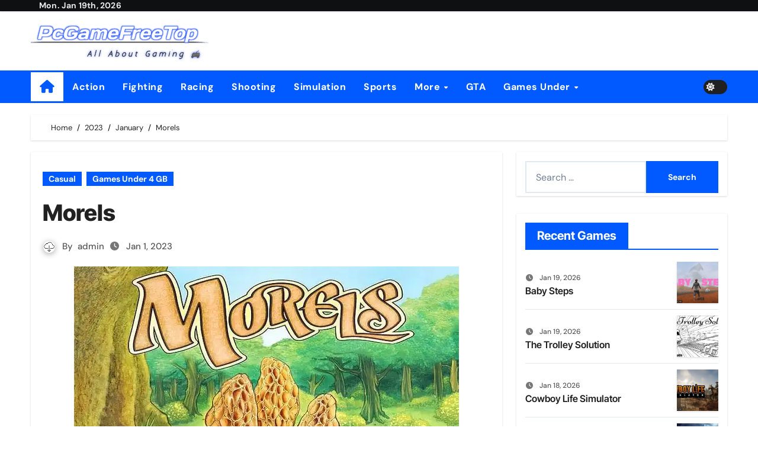

--- FILE ---
content_type: text/css
request_url: https://www.pcgamefreetop.net/wp-content/cache/wpfc-minified/lc7fha09/87zbr.css
body_size: 68089
content:
@charset "UTF-8";
@charset "UTF-8";
.fa {
font-family: var(--fa-style-family, "Font Awesome 6 Free");
font-weight: var(--fa-style, 900); }
.fa,
.fa-classic,
.fa-sharp,
.fas,
.fa-solid,
.far,
.fa-regular,
.fab,
.fa-brands {
-moz-osx-font-smoothing: grayscale;
-webkit-font-smoothing: antialiased;
display: var(--fa-display, inline-block);
font-style: normal;
font-variant: normal;
line-height: 1;
text-rendering: auto; }
.fas,
.fa-classic,
.fa-solid,
.far,
.fa-regular {
font-family: 'Font Awesome 6 Free'; }
.fab,
.fa-brands {
font-family: 'Font Awesome 6 Brands'; }
.fa-1x {
font-size: 1em; }
.fa-2x {
font-size: 2em; }
.fa-3x {
font-size: 3em; }
.fa-4x {
font-size: 4em; }
.fa-5x {
font-size: 5em; }
.fa-6x {
font-size: 6em; }
.fa-7x {
font-size: 7em; }
.fa-8x {
font-size: 8em; }
.fa-9x {
font-size: 9em; }
.fa-10x {
font-size: 10em; }
.fa-2xs {
font-size: 0.625em;
line-height: 0.1em;
vertical-align: 0.225em; }
.fa-xs {
font-size: 0.75em;
line-height: 0.08333em;
vertical-align: 0.125em; }
.fa-sm {
font-size: 0.875em;
line-height: 0.07143em;
vertical-align: 0.05357em; }
.fa-lg {
font-size: 1.25em;
line-height: 0.05em;
vertical-align: -0.075em; }
.fa-xl {
font-size: 1.5em;
line-height: 0.04167em;
vertical-align: -0.125em; }
.fa-2xl {
font-size: 2em;
line-height: 0.03125em;
vertical-align: -0.1875em; }
.fa-fw {
text-align: center;
width: 1.25em; }
.fa-ul {
list-style-type: none;
margin-left: var(--fa-li-margin, 2.5em);
padding-left: 0; }
.fa-ul > li {
position: relative; }
.fa-li {
left: calc(var(--fa-li-width, 2em) * -1);
position: absolute;
text-align: center;
width: var(--fa-li-width, 2em);
line-height: inherit; }
.fa-border {
border-color: var(--fa-border-color, #eee);
border-radius: var(--fa-border-radius, 0.1em);
border-style: var(--fa-border-style, solid);
border-width: var(--fa-border-width, 0.08em);
padding: var(--fa-border-padding, 0.2em 0.25em 0.15em); }
.fa-pull-left {
float: left;
margin-right: var(--fa-pull-margin, 0.3em); }
.fa-pull-right {
float: right;
margin-left: var(--fa-pull-margin, 0.3em); }
.fa-beat {
-webkit-animation-name: fa-beat;
animation-name: fa-beat;
-webkit-animation-delay: var(--fa-animation-delay, 0s);
animation-delay: var(--fa-animation-delay, 0s);
-webkit-animation-direction: var(--fa-animation-direction, normal);
animation-direction: var(--fa-animation-direction, normal);
-webkit-animation-duration: var(--fa-animation-duration, 1s);
animation-duration: var(--fa-animation-duration, 1s);
-webkit-animation-iteration-count: var(--fa-animation-iteration-count, infinite);
animation-iteration-count: var(--fa-animation-iteration-count, infinite);
-webkit-animation-timing-function: var(--fa-animation-timing, ease-in-out);
animation-timing-function: var(--fa-animation-timing, ease-in-out); }
.fa-bounce {
-webkit-animation-name: fa-bounce;
animation-name: fa-bounce;
-webkit-animation-delay: var(--fa-animation-delay, 0s);
animation-delay: var(--fa-animation-delay, 0s);
-webkit-animation-direction: var(--fa-animation-direction, normal);
animation-direction: var(--fa-animation-direction, normal);
-webkit-animation-duration: var(--fa-animation-duration, 1s);
animation-duration: var(--fa-animation-duration, 1s);
-webkit-animation-iteration-count: var(--fa-animation-iteration-count, infinite);
animation-iteration-count: var(--fa-animation-iteration-count, infinite);
-webkit-animation-timing-function: var(--fa-animation-timing, cubic-bezier(0.28, 0.84, 0.42, 1));
animation-timing-function: var(--fa-animation-timing, cubic-bezier(0.28, 0.84, 0.42, 1)); }
.fa-fade {
-webkit-animation-name: fa-fade;
animation-name: fa-fade;
-webkit-animation-delay: var(--fa-animation-delay, 0s);
animation-delay: var(--fa-animation-delay, 0s);
-webkit-animation-direction: var(--fa-animation-direction, normal);
animation-direction: var(--fa-animation-direction, normal);
-webkit-animation-duration: var(--fa-animation-duration, 1s);
animation-duration: var(--fa-animation-duration, 1s);
-webkit-animation-iteration-count: var(--fa-animation-iteration-count, infinite);
animation-iteration-count: var(--fa-animation-iteration-count, infinite);
-webkit-animation-timing-function: var(--fa-animation-timing, cubic-bezier(0.4, 0, 0.6, 1));
animation-timing-function: var(--fa-animation-timing, cubic-bezier(0.4, 0, 0.6, 1)); }
.fa-beat-fade {
-webkit-animation-name: fa-beat-fade;
animation-name: fa-beat-fade;
-webkit-animation-delay: var(--fa-animation-delay, 0s);
animation-delay: var(--fa-animation-delay, 0s);
-webkit-animation-direction: var(--fa-animation-direction, normal);
animation-direction: var(--fa-animation-direction, normal);
-webkit-animation-duration: var(--fa-animation-duration, 1s);
animation-duration: var(--fa-animation-duration, 1s);
-webkit-animation-iteration-count: var(--fa-animation-iteration-count, infinite);
animation-iteration-count: var(--fa-animation-iteration-count, infinite);
-webkit-animation-timing-function: var(--fa-animation-timing, cubic-bezier(0.4, 0, 0.6, 1));
animation-timing-function: var(--fa-animation-timing, cubic-bezier(0.4, 0, 0.6, 1)); }
.fa-flip {
-webkit-animation-name: fa-flip;
animation-name: fa-flip;
-webkit-animation-delay: var(--fa-animation-delay, 0s);
animation-delay: var(--fa-animation-delay, 0s);
-webkit-animation-direction: var(--fa-animation-direction, normal);
animation-direction: var(--fa-animation-direction, normal);
-webkit-animation-duration: var(--fa-animation-duration, 1s);
animation-duration: var(--fa-animation-duration, 1s);
-webkit-animation-iteration-count: var(--fa-animation-iteration-count, infinite);
animation-iteration-count: var(--fa-animation-iteration-count, infinite);
-webkit-animation-timing-function: var(--fa-animation-timing, ease-in-out);
animation-timing-function: var(--fa-animation-timing, ease-in-out); }
.fa-shake {
-webkit-animation-name: fa-shake;
animation-name: fa-shake;
-webkit-animation-delay: var(--fa-animation-delay, 0s);
animation-delay: var(--fa-animation-delay, 0s);
-webkit-animation-direction: var(--fa-animation-direction, normal);
animation-direction: var(--fa-animation-direction, normal);
-webkit-animation-duration: var(--fa-animation-duration, 1s);
animation-duration: var(--fa-animation-duration, 1s);
-webkit-animation-iteration-count: var(--fa-animation-iteration-count, infinite);
animation-iteration-count: var(--fa-animation-iteration-count, infinite);
-webkit-animation-timing-function: var(--fa-animation-timing, linear);
animation-timing-function: var(--fa-animation-timing, linear); }
.fa-spin {
-webkit-animation-name: fa-spin;
animation-name: fa-spin;
-webkit-animation-delay: var(--fa-animation-delay, 0s);
animation-delay: var(--fa-animation-delay, 0s);
-webkit-animation-direction: var(--fa-animation-direction, normal);
animation-direction: var(--fa-animation-direction, normal);
-webkit-animation-duration: var(--fa-animation-duration, 2s);
animation-duration: var(--fa-animation-duration, 2s);
-webkit-animation-iteration-count: var(--fa-animation-iteration-count, infinite);
animation-iteration-count: var(--fa-animation-iteration-count, infinite);
-webkit-animation-timing-function: var(--fa-animation-timing, linear);
animation-timing-function: var(--fa-animation-timing, linear); }
.fa-spin-reverse {
--fa-animation-direction: reverse; }
.fa-pulse,
.fa-spin-pulse {
-webkit-animation-name: fa-spin;
animation-name: fa-spin;
-webkit-animation-direction: var(--fa-animation-direction, normal);
animation-direction: var(--fa-animation-direction, normal);
-webkit-animation-duration: var(--fa-animation-duration, 1s);
animation-duration: var(--fa-animation-duration, 1s);
-webkit-animation-iteration-count: var(--fa-animation-iteration-count, infinite);
animation-iteration-count: var(--fa-animation-iteration-count, infinite);
-webkit-animation-timing-function: var(--fa-animation-timing, steps(8));
animation-timing-function: var(--fa-animation-timing, steps(8)); }
@media (prefers-reduced-motion: reduce) {
.fa-beat,
.fa-bounce,
.fa-fade,
.fa-beat-fade,
.fa-flip,
.fa-pulse,
.fa-shake,
.fa-spin,
.fa-spin-pulse {
-webkit-animation-delay: -1ms;
animation-delay: -1ms;
-webkit-animation-duration: 1ms;
animation-duration: 1ms;
-webkit-animation-iteration-count: 1;
animation-iteration-count: 1;
-webkit-transition-delay: 0s;
transition-delay: 0s;
-webkit-transition-duration: 0s;
transition-duration: 0s; } }
@-webkit-keyframes fa-beat {
0%, 90% {
-webkit-transform: scale(1);
transform: scale(1); }
45% {
-webkit-transform: scale(var(--fa-beat-scale, 1.25));
transform: scale(var(--fa-beat-scale, 1.25)); } }
@keyframes fa-beat {
0%, 90% {
-webkit-transform: scale(1);
transform: scale(1); }
45% {
-webkit-transform: scale(var(--fa-beat-scale, 1.25));
transform: scale(var(--fa-beat-scale, 1.25)); } }
@-webkit-keyframes fa-bounce {
0% {
-webkit-transform: scale(1, 1) translateY(0);
transform: scale(1, 1) translateY(0); }
10% {
-webkit-transform: scale(var(--fa-bounce-start-scale-x, 1.1), var(--fa-bounce-start-scale-y, 0.9)) translateY(0);
transform: scale(var(--fa-bounce-start-scale-x, 1.1), var(--fa-bounce-start-scale-y, 0.9)) translateY(0); }
30% {
-webkit-transform: scale(var(--fa-bounce-jump-scale-x, 0.9), var(--fa-bounce-jump-scale-y, 1.1)) translateY(var(--fa-bounce-height, -0.5em));
transform: scale(var(--fa-bounce-jump-scale-x, 0.9), var(--fa-bounce-jump-scale-y, 1.1)) translateY(var(--fa-bounce-height, -0.5em)); }
50% {
-webkit-transform: scale(var(--fa-bounce-land-scale-x, 1.05), var(--fa-bounce-land-scale-y, 0.95)) translateY(0);
transform: scale(var(--fa-bounce-land-scale-x, 1.05), var(--fa-bounce-land-scale-y, 0.95)) translateY(0); }
57% {
-webkit-transform: scale(1, 1) translateY(var(--fa-bounce-rebound, -0.125em));
transform: scale(1, 1) translateY(var(--fa-bounce-rebound, -0.125em)); }
64% {
-webkit-transform: scale(1, 1) translateY(0);
transform: scale(1, 1) translateY(0); }
100% {
-webkit-transform: scale(1, 1) translateY(0);
transform: scale(1, 1) translateY(0); } }
@keyframes fa-bounce {
0% {
-webkit-transform: scale(1, 1) translateY(0);
transform: scale(1, 1) translateY(0); }
10% {
-webkit-transform: scale(var(--fa-bounce-start-scale-x, 1.1), var(--fa-bounce-start-scale-y, 0.9)) translateY(0);
transform: scale(var(--fa-bounce-start-scale-x, 1.1), var(--fa-bounce-start-scale-y, 0.9)) translateY(0); }
30% {
-webkit-transform: scale(var(--fa-bounce-jump-scale-x, 0.9), var(--fa-bounce-jump-scale-y, 1.1)) translateY(var(--fa-bounce-height, -0.5em));
transform: scale(var(--fa-bounce-jump-scale-x, 0.9), var(--fa-bounce-jump-scale-y, 1.1)) translateY(var(--fa-bounce-height, -0.5em)); }
50% {
-webkit-transform: scale(var(--fa-bounce-land-scale-x, 1.05), var(--fa-bounce-land-scale-y, 0.95)) translateY(0);
transform: scale(var(--fa-bounce-land-scale-x, 1.05), var(--fa-bounce-land-scale-y, 0.95)) translateY(0); }
57% {
-webkit-transform: scale(1, 1) translateY(var(--fa-bounce-rebound, -0.125em));
transform: scale(1, 1) translateY(var(--fa-bounce-rebound, -0.125em)); }
64% {
-webkit-transform: scale(1, 1) translateY(0);
transform: scale(1, 1) translateY(0); }
100% {
-webkit-transform: scale(1, 1) translateY(0);
transform: scale(1, 1) translateY(0); } }
@-webkit-keyframes fa-fade {
50% {
opacity: var(--fa-fade-opacity, 0.4); } }
@keyframes fa-fade {
50% {
opacity: var(--fa-fade-opacity, 0.4); } }
@-webkit-keyframes fa-beat-fade {
0%, 100% {
opacity: var(--fa-beat-fade-opacity, 0.4);
-webkit-transform: scale(1);
transform: scale(1); }
50% {
opacity: 1;
-webkit-transform: scale(var(--fa-beat-fade-scale, 1.125));
transform: scale(var(--fa-beat-fade-scale, 1.125)); } }
@keyframes fa-beat-fade {
0%, 100% {
opacity: var(--fa-beat-fade-opacity, 0.4);
-webkit-transform: scale(1);
transform: scale(1); }
50% {
opacity: 1;
-webkit-transform: scale(var(--fa-beat-fade-scale, 1.125));
transform: scale(var(--fa-beat-fade-scale, 1.125)); } }
@-webkit-keyframes fa-flip {
50% {
-webkit-transform: rotate3d(var(--fa-flip-x, 0), var(--fa-flip-y, 1), var(--fa-flip-z, 0), var(--fa-flip-angle, -180deg));
transform: rotate3d(var(--fa-flip-x, 0), var(--fa-flip-y, 1), var(--fa-flip-z, 0), var(--fa-flip-angle, -180deg)); } }
@keyframes fa-flip {
50% {
-webkit-transform: rotate3d(var(--fa-flip-x, 0), var(--fa-flip-y, 1), var(--fa-flip-z, 0), var(--fa-flip-angle, -180deg));
transform: rotate3d(var(--fa-flip-x, 0), var(--fa-flip-y, 1), var(--fa-flip-z, 0), var(--fa-flip-angle, -180deg)); } }
@-webkit-keyframes fa-shake {
0% {
-webkit-transform: rotate(-15deg);
transform: rotate(-15deg); }
4% {
-webkit-transform: rotate(15deg);
transform: rotate(15deg); }
8%, 24% {
-webkit-transform: rotate(-18deg);
transform: rotate(-18deg); }
12%, 28% {
-webkit-transform: rotate(18deg);
transform: rotate(18deg); }
16% {
-webkit-transform: rotate(-22deg);
transform: rotate(-22deg); }
20% {
-webkit-transform: rotate(22deg);
transform: rotate(22deg); }
32% {
-webkit-transform: rotate(-12deg);
transform: rotate(-12deg); }
36% {
-webkit-transform: rotate(12deg);
transform: rotate(12deg); }
40%, 100% {
-webkit-transform: rotate(0deg);
transform: rotate(0deg); } }
@keyframes fa-shake {
0% {
-webkit-transform: rotate(-15deg);
transform: rotate(-15deg); }
4% {
-webkit-transform: rotate(15deg);
transform: rotate(15deg); }
8%, 24% {
-webkit-transform: rotate(-18deg);
transform: rotate(-18deg); }
12%, 28% {
-webkit-transform: rotate(18deg);
transform: rotate(18deg); }
16% {
-webkit-transform: rotate(-22deg);
transform: rotate(-22deg); }
20% {
-webkit-transform: rotate(22deg);
transform: rotate(22deg); }
32% {
-webkit-transform: rotate(-12deg);
transform: rotate(-12deg); }
36% {
-webkit-transform: rotate(12deg);
transform: rotate(12deg); }
40%, 100% {
-webkit-transform: rotate(0deg);
transform: rotate(0deg); } }
@-webkit-keyframes fa-spin {
0% {
-webkit-transform: rotate(0deg);
transform: rotate(0deg); }
100% {
-webkit-transform: rotate(360deg);
transform: rotate(360deg); } }
@keyframes fa-spin {
0% {
-webkit-transform: rotate(0deg);
transform: rotate(0deg); }
100% {
-webkit-transform: rotate(360deg);
transform: rotate(360deg); } }
.fa-rotate-90 {
-webkit-transform: rotate(90deg);
transform: rotate(90deg); }
.fa-rotate-180 {
-webkit-transform: rotate(180deg);
transform: rotate(180deg); }
.fa-rotate-270 {
-webkit-transform: rotate(270deg);
transform: rotate(270deg); }
.fa-flip-horizontal {
-webkit-transform: scale(-1, 1);
transform: scale(-1, 1); }
.fa-flip-vertical {
-webkit-transform: scale(1, -1);
transform: scale(1, -1); }
.fa-flip-both,
.fa-flip-horizontal.fa-flip-vertical {
-webkit-transform: scale(-1, -1);
transform: scale(-1, -1); }
.fa-rotate-by {
-webkit-transform: rotate(var(--fa-rotate-angle, none));
transform: rotate(var(--fa-rotate-angle, none)); }
.fa-stack {
display: inline-block;
height: 2em;
line-height: 2em;
position: relative;
vertical-align: middle;
width: 2.5em; }
.fa-stack-1x,
.fa-stack-2x {
left: 0;
position: absolute;
text-align: center;
width: 100%;
z-index: var(--fa-stack-z-index, auto); }
.fa-stack-1x {
line-height: inherit; }
.fa-stack-2x {
font-size: 2em; }
.fa-inverse {
color: var(--fa-inverse, #fff); } .fa-0::before {
content: "\30"; }
.fa-1::before {
content: "\31"; }
.fa-2::before {
content: "\32"; }
.fa-3::before {
content: "\33"; }
.fa-4::before {
content: "\34"; }
.fa-5::before {
content: "\35"; }
.fa-6::before {
content: "\36"; }
.fa-7::before {
content: "\37"; }
.fa-8::before {
content: "\38"; }
.fa-9::before {
content: "\39"; }
.fa-fill-drip::before {
content: "\f576"; }
.fa-arrows-to-circle::before {
content: "\e4bd"; }
.fa-circle-chevron-right::before {
content: "\f138"; }
.fa-chevron-circle-right::before {
content: "\f138"; }
.fa-at::before {
content: "\40"; }
.fa-trash-can::before {
content: "\f2ed"; }
.fa-trash-alt::before {
content: "\f2ed"; }
.fa-text-height::before {
content: "\f034"; }
.fa-user-xmark::before {
content: "\f235"; }
.fa-user-times::before {
content: "\f235"; }
.fa-stethoscope::before {
content: "\f0f1"; }
.fa-message::before {
content: "\f27a"; }
.fa-comment-alt::before {
content: "\f27a"; }
.fa-info::before {
content: "\f129"; }
.fa-down-left-and-up-right-to-center::before {
content: "\f422"; }
.fa-compress-alt::before {
content: "\f422"; }
.fa-explosion::before {
content: "\e4e9"; }
.fa-file-lines::before {
content: "\f15c"; }
.fa-file-alt::before {
content: "\f15c"; }
.fa-file-text::before {
content: "\f15c"; }
.fa-wave-square::before {
content: "\f83e"; }
.fa-ring::before {
content: "\f70b"; }
.fa-building-un::before {
content: "\e4d9"; }
.fa-dice-three::before {
content: "\f527"; }
.fa-calendar-days::before {
content: "\f073"; }
.fa-calendar-alt::before {
content: "\f073"; }
.fa-anchor-circle-check::before {
content: "\e4aa"; }
.fa-building-circle-arrow-right::before {
content: "\e4d1"; }
.fa-volleyball::before {
content: "\f45f"; }
.fa-volleyball-ball::before {
content: "\f45f"; }
.fa-arrows-up-to-line::before {
content: "\e4c2"; }
.fa-sort-down::before {
content: "\f0dd"; }
.fa-sort-desc::before {
content: "\f0dd"; }
.fa-circle-minus::before {
content: "\f056"; }
.fa-minus-circle::before {
content: "\f056"; }
.fa-door-open::before {
content: "\f52b"; }
.fa-right-from-bracket::before {
content: "\f2f5"; }
.fa-sign-out-alt::before {
content: "\f2f5"; }
.fa-atom::before {
content: "\f5d2"; }
.fa-soap::before {
content: "\e06e"; }
.fa-icons::before {
content: "\f86d"; }
.fa-heart-music-camera-bolt::before {
content: "\f86d"; }
.fa-microphone-lines-slash::before {
content: "\f539"; }
.fa-microphone-alt-slash::before {
content: "\f539"; }
.fa-bridge-circle-check::before {
content: "\e4c9"; }
.fa-pump-medical::before {
content: "\e06a"; }
.fa-fingerprint::before {
content: "\f577"; }
.fa-hand-point-right::before {
content: "\f0a4"; }
.fa-magnifying-glass-location::before {
content: "\f689"; }
.fa-search-location::before {
content: "\f689"; }
.fa-forward-step::before {
content: "\f051"; }
.fa-step-forward::before {
content: "\f051"; }
.fa-face-smile-beam::before {
content: "\f5b8"; }
.fa-smile-beam::before {
content: "\f5b8"; }
.fa-flag-checkered::before {
content: "\f11e"; }
.fa-football::before {
content: "\f44e"; }
.fa-football-ball::before {
content: "\f44e"; }
.fa-school-circle-exclamation::before {
content: "\e56c"; }
.fa-crop::before {
content: "\f125"; }
.fa-angles-down::before {
content: "\f103"; }
.fa-angle-double-down::before {
content: "\f103"; }
.fa-users-rectangle::before {
content: "\e594"; }
.fa-people-roof::before {
content: "\e537"; }
.fa-people-line::before {
content: "\e534"; }
.fa-beer-mug-empty::before {
content: "\f0fc"; }
.fa-beer::before {
content: "\f0fc"; }
.fa-diagram-predecessor::before {
content: "\e477"; }
.fa-arrow-up-long::before {
content: "\f176"; }
.fa-long-arrow-up::before {
content: "\f176"; }
.fa-fire-flame-simple::before {
content: "\f46a"; }
.fa-burn::before {
content: "\f46a"; }
.fa-person::before {
content: "\f183"; }
.fa-male::before {
content: "\f183"; }
.fa-laptop::before {
content: "\f109"; }
.fa-file-csv::before {
content: "\f6dd"; }
.fa-menorah::before {
content: "\f676"; }
.fa-truck-plane::before {
content: "\e58f"; }
.fa-record-vinyl::before {
content: "\f8d9"; }
.fa-face-grin-stars::before {
content: "\f587"; }
.fa-grin-stars::before {
content: "\f587"; }
.fa-bong::before {
content: "\f55c"; }
.fa-spaghetti-monster-flying::before {
content: "\f67b"; }
.fa-pastafarianism::before {
content: "\f67b"; }
.fa-arrow-down-up-across-line::before {
content: "\e4af"; }
.fa-spoon::before {
content: "\f2e5"; }
.fa-utensil-spoon::before {
content: "\f2e5"; }
.fa-jar-wheat::before {
content: "\e517"; }
.fa-envelopes-bulk::before {
content: "\f674"; }
.fa-mail-bulk::before {
content: "\f674"; }
.fa-file-circle-exclamation::before {
content: "\e4eb"; }
.fa-circle-h::before {
content: "\f47e"; }
.fa-hospital-symbol::before {
content: "\f47e"; }
.fa-pager::before {
content: "\f815"; }
.fa-address-book::before {
content: "\f2b9"; }
.fa-contact-book::before {
content: "\f2b9"; }
.fa-strikethrough::before {
content: "\f0cc"; }
.fa-k::before {
content: "\4b"; }
.fa-landmark-flag::before {
content: "\e51c"; }
.fa-pencil::before {
content: "\f303"; }
.fa-pencil-alt::before {
content: "\f303"; }
.fa-backward::before {
content: "\f04a"; }
.fa-caret-right::before {
content: "\f0da"; }
.fa-comments::before {
content: "\f086"; }
.fa-paste::before {
content: "\f0ea"; }
.fa-file-clipboard::before {
content: "\f0ea"; }
.fa-code-pull-request::before {
content: "\e13c"; }
.fa-clipboard-list::before {
content: "\f46d"; }
.fa-truck-ramp-box::before {
content: "\f4de"; }
.fa-truck-loading::before {
content: "\f4de"; }
.fa-user-check::before {
content: "\f4fc"; }
.fa-vial-virus::before {
content: "\e597"; }
.fa-sheet-plastic::before {
content: "\e571"; }
.fa-blog::before {
content: "\f781"; }
.fa-user-ninja::before {
content: "\f504"; }
.fa-person-arrow-up-from-line::before {
content: "\e539"; }
.fa-scroll-torah::before {
content: "\f6a0"; }
.fa-torah::before {
content: "\f6a0"; }
.fa-broom-ball::before {
content: "\f458"; }
.fa-quidditch::before {
content: "\f458"; }
.fa-quidditch-broom-ball::before {
content: "\f458"; }
.fa-toggle-off::before {
content: "\f204"; }
.fa-box-archive::before {
content: "\f187"; }
.fa-archive::before {
content: "\f187"; }
.fa-person-drowning::before {
content: "\e545"; }
.fa-arrow-down-9-1::before {
content: "\f886"; }
.fa-sort-numeric-desc::before {
content: "\f886"; }
.fa-sort-numeric-down-alt::before {
content: "\f886"; }
.fa-face-grin-tongue-squint::before {
content: "\f58a"; }
.fa-grin-tongue-squint::before {
content: "\f58a"; }
.fa-spray-can::before {
content: "\f5bd"; }
.fa-truck-monster::before {
content: "\f63b"; }
.fa-w::before {
content: "\57"; }
.fa-earth-africa::before {
content: "\f57c"; }
.fa-globe-africa::before {
content: "\f57c"; }
.fa-rainbow::before {
content: "\f75b"; }
.fa-circle-notch::before {
content: "\f1ce"; }
.fa-tablet-screen-button::before {
content: "\f3fa"; }
.fa-tablet-alt::before {
content: "\f3fa"; }
.fa-paw::before {
content: "\f1b0"; }
.fa-cloud::before {
content: "\f0c2"; }
.fa-trowel-bricks::before {
content: "\e58a"; }
.fa-face-flushed::before {
content: "\f579"; }
.fa-flushed::before {
content: "\f579"; }
.fa-hospital-user::before {
content: "\f80d"; }
.fa-tent-arrow-left-right::before {
content: "\e57f"; }
.fa-gavel::before {
content: "\f0e3"; }
.fa-legal::before {
content: "\f0e3"; }
.fa-binoculars::before {
content: "\f1e5"; }
.fa-microphone-slash::before {
content: "\f131"; }
.fa-box-tissue::before {
content: "\e05b"; }
.fa-motorcycle::before {
content: "\f21c"; }
.fa-bell-concierge::before {
content: "\f562"; }
.fa-concierge-bell::before {
content: "\f562"; }
.fa-pen-ruler::before {
content: "\f5ae"; }
.fa-pencil-ruler::before {
content: "\f5ae"; }
.fa-people-arrows::before {
content: "\e068"; }
.fa-people-arrows-left-right::before {
content: "\e068"; }
.fa-mars-and-venus-burst::before {
content: "\e523"; }
.fa-square-caret-right::before {
content: "\f152"; }
.fa-caret-square-right::before {
content: "\f152"; }
.fa-scissors::before {
content: "\f0c4"; }
.fa-cut::before {
content: "\f0c4"; }
.fa-sun-plant-wilt::before {
content: "\e57a"; }
.fa-toilets-portable::before {
content: "\e584"; }
.fa-hockey-puck::before {
content: "\f453"; }
.fa-table::before {
content: "\f0ce"; }
.fa-magnifying-glass-arrow-right::before {
content: "\e521"; }
.fa-tachograph-digital::before {
content: "\f566"; }
.fa-digital-tachograph::before {
content: "\f566"; }
.fa-users-slash::before {
content: "\e073"; }
.fa-clover::before {
content: "\e139"; }
.fa-reply::before {
content: "\f3e5"; }
.fa-mail-reply::before {
content: "\f3e5"; }
.fa-star-and-crescent::before {
content: "\f699"; }
.fa-house-fire::before {
content: "\e50c"; }
.fa-square-minus::before {
content: "\f146"; }
.fa-minus-square::before {
content: "\f146"; }
.fa-helicopter::before {
content: "\f533"; }
.fa-compass::before {
content: "\f14e"; }
.fa-square-caret-down::before {
content: "\f150"; }
.fa-caret-square-down::before {
content: "\f150"; }
.fa-file-circle-question::before {
content: "\e4ef"; }
.fa-laptop-code::before {
content: "\f5fc"; }
.fa-swatchbook::before {
content: "\f5c3"; }
.fa-prescription-bottle::before {
content: "\f485"; }
.fa-bars::before {
content: "\f0c9"; }
.fa-navicon::before {
content: "\f0c9"; }
.fa-people-group::before {
content: "\e533"; }
.fa-hourglass-end::before {
content: "\f253"; }
.fa-hourglass-3::before {
content: "\f253"; }
.fa-heart-crack::before {
content: "\f7a9"; }
.fa-heart-broken::before {
content: "\f7a9"; }
.fa-square-up-right::before {
content: "\f360"; }
.fa-external-link-square-alt::before {
content: "\f360"; }
.fa-face-kiss-beam::before {
content: "\f597"; }
.fa-kiss-beam::before {
content: "\f597"; }
.fa-film::before {
content: "\f008"; }
.fa-ruler-horizontal::before {
content: "\f547"; }
.fa-people-robbery::before {
content: "\e536"; }
.fa-lightbulb::before {
content: "\f0eb"; }
.fa-caret-left::before {
content: "\f0d9"; }
.fa-circle-exclamation::before {
content: "\f06a"; }
.fa-exclamation-circle::before {
content: "\f06a"; }
.fa-school-circle-xmark::before {
content: "\e56d"; }
.fa-arrow-right-from-bracket::before {
content: "\f08b"; }
.fa-sign-out::before {
content: "\f08b"; }
.fa-circle-chevron-down::before {
content: "\f13a"; }
.fa-chevron-circle-down::before {
content: "\f13a"; }
.fa-unlock-keyhole::before {
content: "\f13e"; }
.fa-unlock-alt::before {
content: "\f13e"; }
.fa-cloud-showers-heavy::before {
content: "\f740"; }
.fa-headphones-simple::before {
content: "\f58f"; }
.fa-headphones-alt::before {
content: "\f58f"; }
.fa-sitemap::before {
content: "\f0e8"; }
.fa-circle-dollar-to-slot::before {
content: "\f4b9"; }
.fa-donate::before {
content: "\f4b9"; }
.fa-memory::before {
content: "\f538"; }
.fa-road-spikes::before {
content: "\e568"; }
.fa-fire-burner::before {
content: "\e4f1"; }
.fa-flag::before {
content: "\f024"; }
.fa-hanukiah::before {
content: "\f6e6"; }
.fa-feather::before {
content: "\f52d"; }
.fa-volume-low::before {
content: "\f027"; }
.fa-volume-down::before {
content: "\f027"; }
.fa-comment-slash::before {
content: "\f4b3"; }
.fa-cloud-sun-rain::before {
content: "\f743"; }
.fa-compress::before {
content: "\f066"; }
.fa-wheat-awn::before {
content: "\e2cd"; }
.fa-wheat-alt::before {
content: "\e2cd"; }
.fa-ankh::before {
content: "\f644"; }
.fa-hands-holding-child::before {
content: "\e4fa"; }
.fa-asterisk::before {
content: "\2a"; }
.fa-square-check::before {
content: "\f14a"; }
.fa-check-square::before {
content: "\f14a"; }
.fa-peseta-sign::before {
content: "\e221"; }
.fa-heading::before {
content: "\f1dc"; }
.fa-header::before {
content: "\f1dc"; }
.fa-ghost::before {
content: "\f6e2"; }
.fa-list::before {
content: "\f03a"; }
.fa-list-squares::before {
content: "\f03a"; }
.fa-square-phone-flip::before {
content: "\f87b"; }
.fa-phone-square-alt::before {
content: "\f87b"; }
.fa-cart-plus::before {
content: "\f217"; }
.fa-gamepad::before {
content: "\f11b"; }
.fa-circle-dot::before {
content: "\f192"; }
.fa-dot-circle::before {
content: "\f192"; }
.fa-face-dizzy::before {
content: "\f567"; }
.fa-dizzy::before {
content: "\f567"; }
.fa-egg::before {
content: "\f7fb"; }
.fa-house-medical-circle-xmark::before {
content: "\e513"; }
.fa-campground::before {
content: "\f6bb"; }
.fa-folder-plus::before {
content: "\f65e"; }
.fa-futbol::before {
content: "\f1e3"; }
.fa-futbol-ball::before {
content: "\f1e3"; }
.fa-soccer-ball::before {
content: "\f1e3"; }
.fa-paintbrush::before {
content: "\f1fc"; }
.fa-paint-brush::before {
content: "\f1fc"; }
.fa-lock::before {
content: "\f023"; }
.fa-gas-pump::before {
content: "\f52f"; }
.fa-hot-tub-person::before {
content: "\f593"; }
.fa-hot-tub::before {
content: "\f593"; }
.fa-map-location::before {
content: "\f59f"; }
.fa-map-marked::before {
content: "\f59f"; }
.fa-house-flood-water::before {
content: "\e50e"; }
.fa-tree::before {
content: "\f1bb"; }
.fa-bridge-lock::before {
content: "\e4cc"; }
.fa-sack-dollar::before {
content: "\f81d"; }
.fa-pen-to-square::before {
content: "\f044"; }
.fa-edit::before {
content: "\f044"; }
.fa-car-side::before {
content: "\f5e4"; }
.fa-share-nodes::before {
content: "\f1e0"; }
.fa-share-alt::before {
content: "\f1e0"; }
.fa-heart-circle-minus::before {
content: "\e4ff"; }
.fa-hourglass-half::before {
content: "\f252"; }
.fa-hourglass-2::before {
content: "\f252"; }
.fa-microscope::before {
content: "\f610"; }
.fa-sink::before {
content: "\e06d"; }
.fa-bag-shopping::before {
content: "\f290"; }
.fa-shopping-bag::before {
content: "\f290"; }
.fa-arrow-down-z-a::before {
content: "\f881"; }
.fa-sort-alpha-desc::before {
content: "\f881"; }
.fa-sort-alpha-down-alt::before {
content: "\f881"; }
.fa-mitten::before {
content: "\f7b5"; }
.fa-person-rays::before {
content: "\e54d"; }
.fa-users::before {
content: "\f0c0"; }
.fa-eye-slash::before {
content: "\f070"; }
.fa-flask-vial::before {
content: "\e4f3"; }
.fa-hand::before {
content: "\f256"; }
.fa-hand-paper::before {
content: "\f256"; }
.fa-om::before {
content: "\f679"; }
.fa-worm::before {
content: "\e599"; }
.fa-house-circle-xmark::before {
content: "\e50b"; }
.fa-plug::before {
content: "\f1e6"; }
.fa-chevron-up::before {
content: "\f077"; }
.fa-hand-spock::before {
content: "\f259"; }
.fa-stopwatch::before {
content: "\f2f2"; }
.fa-face-kiss::before {
content: "\f596"; }
.fa-kiss::before {
content: "\f596"; }
.fa-bridge-circle-xmark::before {
content: "\e4cb"; }
.fa-face-grin-tongue::before {
content: "\f589"; }
.fa-grin-tongue::before {
content: "\f589"; }
.fa-chess-bishop::before {
content: "\f43a"; }
.fa-face-grin-wink::before {
content: "\f58c"; }
.fa-grin-wink::before {
content: "\f58c"; }
.fa-ear-deaf::before {
content: "\f2a4"; }
.fa-deaf::before {
content: "\f2a4"; }
.fa-deafness::before {
content: "\f2a4"; }
.fa-hard-of-hearing::before {
content: "\f2a4"; }
.fa-road-circle-check::before {
content: "\e564"; }
.fa-dice-five::before {
content: "\f523"; }
.fa-square-rss::before {
content: "\f143"; }
.fa-rss-square::before {
content: "\f143"; }
.fa-land-mine-on::before {
content: "\e51b"; }
.fa-i-cursor::before {
content: "\f246"; }
.fa-stamp::before {
content: "\f5bf"; }
.fa-stairs::before {
content: "\e289"; }
.fa-i::before {
content: "\49"; }
.fa-hryvnia-sign::before {
content: "\f6f2"; }
.fa-hryvnia::before {
content: "\f6f2"; }
.fa-pills::before {
content: "\f484"; }
.fa-face-grin-wide::before {
content: "\f581"; }
.fa-grin-alt::before {
content: "\f581"; }
.fa-tooth::before {
content: "\f5c9"; }
.fa-v::before {
content: "\56"; }
.fa-bangladeshi-taka-sign::before {
content: "\e2e6"; }
.fa-bicycle::before {
content: "\f206"; }
.fa-staff-snake::before {
content: "\e579"; }
.fa-rod-asclepius::before {
content: "\e579"; }
.fa-rod-snake::before {
content: "\e579"; }
.fa-staff-aesculapius::before {
content: "\e579"; }
.fa-head-side-cough-slash::before {
content: "\e062"; }
.fa-truck-medical::before {
content: "\f0f9"; }
.fa-ambulance::before {
content: "\f0f9"; }
.fa-wheat-awn-circle-exclamation::before {
content: "\e598"; }
.fa-snowman::before {
content: "\f7d0"; }
.fa-mortar-pestle::before {
content: "\f5a7"; }
.fa-road-barrier::before {
content: "\e562"; }
.fa-school::before {
content: "\f549"; }
.fa-igloo::before {
content: "\f7ae"; }
.fa-joint::before {
content: "\f595"; }
.fa-angle-right::before {
content: "\f105"; }
.fa-horse::before {
content: "\f6f0"; }
.fa-q::before {
content: "\51"; }
.fa-g::before {
content: "\47"; }
.fa-notes-medical::before {
content: "\f481"; }
.fa-temperature-half::before {
content: "\f2c9"; }
.fa-temperature-2::before {
content: "\f2c9"; }
.fa-thermometer-2::before {
content: "\f2c9"; }
.fa-thermometer-half::before {
content: "\f2c9"; }
.fa-dong-sign::before {
content: "\e169"; }
.fa-capsules::before {
content: "\f46b"; }
.fa-poo-storm::before {
content: "\f75a"; }
.fa-poo-bolt::before {
content: "\f75a"; }
.fa-face-frown-open::before {
content: "\f57a"; }
.fa-frown-open::before {
content: "\f57a"; }
.fa-hand-point-up::before {
content: "\f0a6"; }
.fa-money-bill::before {
content: "\f0d6"; }
.fa-bookmark::before {
content: "\f02e"; }
.fa-align-justify::before {
content: "\f039"; }
.fa-umbrella-beach::before {
content: "\f5ca"; }
.fa-helmet-un::before {
content: "\e503"; }
.fa-bullseye::before {
content: "\f140"; }
.fa-bacon::before {
content: "\f7e5"; }
.fa-hand-point-down::before {
content: "\f0a7"; }
.fa-arrow-up-from-bracket::before {
content: "\e09a"; }
.fa-folder::before {
content: "\f07b"; }
.fa-folder-blank::before {
content: "\f07b"; }
.fa-file-waveform::before {
content: "\f478"; }
.fa-file-medical-alt::before {
content: "\f478"; }
.fa-radiation::before {
content: "\f7b9"; }
.fa-chart-simple::before {
content: "\e473"; }
.fa-mars-stroke::before {
content: "\f229"; }
.fa-vial::before {
content: "\f492"; }
.fa-gauge::before {
content: "\f624"; }
.fa-dashboard::before {
content: "\f624"; }
.fa-gauge-med::before {
content: "\f624"; }
.fa-tachometer-alt-average::before {
content: "\f624"; }
.fa-wand-magic-sparkles::before {
content: "\e2ca"; }
.fa-magic-wand-sparkles::before {
content: "\e2ca"; }
.fa-e::before {
content: "\45"; }
.fa-pen-clip::before {
content: "\f305"; }
.fa-pen-alt::before {
content: "\f305"; }
.fa-bridge-circle-exclamation::before {
content: "\e4ca"; }
.fa-user::before {
content: "\f007"; }
.fa-school-circle-check::before {
content: "\e56b"; }
.fa-dumpster::before {
content: "\f793"; }
.fa-van-shuttle::before {
content: "\f5b6"; }
.fa-shuttle-van::before {
content: "\f5b6"; }
.fa-building-user::before {
content: "\e4da"; }
.fa-square-caret-left::before {
content: "\f191"; }
.fa-caret-square-left::before {
content: "\f191"; }
.fa-highlighter::before {
content: "\f591"; }
.fa-key::before {
content: "\f084"; }
.fa-bullhorn::before {
content: "\f0a1"; }
.fa-globe::before {
content: "\f0ac"; }
.fa-synagogue::before {
content: "\f69b"; }
.fa-person-half-dress::before {
content: "\e548"; }
.fa-road-bridge::before {
content: "\e563"; }
.fa-location-arrow::before {
content: "\f124"; }
.fa-c::before {
content: "\43"; }
.fa-tablet-button::before {
content: "\f10a"; }
.fa-building-lock::before {
content: "\e4d6"; }
.fa-pizza-slice::before {
content: "\f818"; }
.fa-money-bill-wave::before {
content: "\f53a"; }
.fa-chart-area::before {
content: "\f1fe"; }
.fa-area-chart::before {
content: "\f1fe"; }
.fa-house-flag::before {
content: "\e50d"; }
.fa-person-circle-minus::before {
content: "\e540"; }
.fa-ban::before {
content: "\f05e"; }
.fa-cancel::before {
content: "\f05e"; }
.fa-camera-rotate::before {
content: "\e0d8"; }
.fa-spray-can-sparkles::before {
content: "\f5d0"; }
.fa-air-freshener::before {
content: "\f5d0"; }
.fa-star::before {
content: "\f005"; }
.fa-repeat::before {
content: "\f363"; }
.fa-cross::before {
content: "\f654"; }
.fa-box::before {
content: "\f466"; }
.fa-venus-mars::before {
content: "\f228"; }
.fa-arrow-pointer::before {
content: "\f245"; }
.fa-mouse-pointer::before {
content: "\f245"; }
.fa-maximize::before {
content: "\f31e"; }
.fa-expand-arrows-alt::before {
content: "\f31e"; }
.fa-charging-station::before {
content: "\f5e7"; }
.fa-shapes::before {
content: "\f61f"; }
.fa-triangle-circle-square::before {
content: "\f61f"; }
.fa-shuffle::before {
content: "\f074"; }
.fa-random::before {
content: "\f074"; }
.fa-person-running::before {
content: "\f70c"; }
.fa-running::before {
content: "\f70c"; }
.fa-mobile-retro::before {
content: "\e527"; }
.fa-grip-lines-vertical::before {
content: "\f7a5"; }
.fa-spider::before {
content: "\f717"; }
.fa-hands-bound::before {
content: "\e4f9"; }
.fa-file-invoice-dollar::before {
content: "\f571"; }
.fa-plane-circle-exclamation::before {
content: "\e556"; }
.fa-x-ray::before {
content: "\f497"; }
.fa-spell-check::before {
content: "\f891"; }
.fa-slash::before {
content: "\f715"; }
.fa-computer-mouse::before {
content: "\f8cc"; }
.fa-mouse::before {
content: "\f8cc"; }
.fa-arrow-right-to-bracket::before {
content: "\f090"; }
.fa-sign-in::before {
content: "\f090"; }
.fa-shop-slash::before {
content: "\e070"; }
.fa-store-alt-slash::before {
content: "\e070"; }
.fa-server::before {
content: "\f233"; }
.fa-virus-covid-slash::before {
content: "\e4a9"; }
.fa-shop-lock::before {
content: "\e4a5"; }
.fa-hourglass-start::before {
content: "\f251"; }
.fa-hourglass-1::before {
content: "\f251"; }
.fa-blender-phone::before {
content: "\f6b6"; }
.fa-building-wheat::before {
content: "\e4db"; }
.fa-person-breastfeeding::before {
content: "\e53a"; }
.fa-right-to-bracket::before {
content: "\f2f6"; }
.fa-sign-in-alt::before {
content: "\f2f6"; }
.fa-venus::before {
content: "\f221"; }
.fa-passport::before {
content: "\f5ab"; }
.fa-heart-pulse::before {
content: "\f21e"; }
.fa-heartbeat::before {
content: "\f21e"; }
.fa-people-carry-box::before {
content: "\f4ce"; }
.fa-people-carry::before {
content: "\f4ce"; }
.fa-temperature-high::before {
content: "\f769"; }
.fa-microchip::before {
content: "\f2db"; }
.fa-crown::before {
content: "\f521"; }
.fa-weight-hanging::before {
content: "\f5cd"; }
.fa-xmarks-lines::before {
content: "\e59a"; }
.fa-file-prescription::before {
content: "\f572"; }
.fa-weight-scale::before {
content: "\f496"; }
.fa-weight::before {
content: "\f496"; }
.fa-user-group::before {
content: "\f500"; }
.fa-user-friends::before {
content: "\f500"; }
.fa-arrow-up-a-z::before {
content: "\f15e"; }
.fa-sort-alpha-up::before {
content: "\f15e"; }
.fa-chess-knight::before {
content: "\f441"; }
.fa-face-laugh-squint::before {
content: "\f59b"; }
.fa-laugh-squint::before {
content: "\f59b"; }
.fa-wheelchair::before {
content: "\f193"; }
.fa-circle-arrow-up::before {
content: "\f0aa"; }
.fa-arrow-circle-up::before {
content: "\f0aa"; }
.fa-toggle-on::before {
content: "\f205"; }
.fa-person-walking::before {
content: "\f554"; }
.fa-walking::before {
content: "\f554"; }
.fa-l::before {
content: "\4c"; }
.fa-fire::before {
content: "\f06d"; }
.fa-bed-pulse::before {
content: "\f487"; }
.fa-procedures::before {
content: "\f487"; }
.fa-shuttle-space::before {
content: "\f197"; }
.fa-space-shuttle::before {
content: "\f197"; }
.fa-face-laugh::before {
content: "\f599"; }
.fa-laugh::before {
content: "\f599"; }
.fa-folder-open::before {
content: "\f07c"; }
.fa-heart-circle-plus::before {
content: "\e500"; }
.fa-code-fork::before {
content: "\e13b"; }
.fa-city::before {
content: "\f64f"; }
.fa-microphone-lines::before {
content: "\f3c9"; }
.fa-microphone-alt::before {
content: "\f3c9"; }
.fa-pepper-hot::before {
content: "\f816"; }
.fa-unlock::before {
content: "\f09c"; }
.fa-colon-sign::before {
content: "\e140"; }
.fa-headset::before {
content: "\f590"; }
.fa-store-slash::before {
content: "\e071"; }
.fa-road-circle-xmark::before {
content: "\e566"; }
.fa-user-minus::before {
content: "\f503"; }
.fa-mars-stroke-up::before {
content: "\f22a"; }
.fa-mars-stroke-v::before {
content: "\f22a"; }
.fa-champagne-glasses::before {
content: "\f79f"; }
.fa-glass-cheers::before {
content: "\f79f"; }
.fa-clipboard::before {
content: "\f328"; }
.fa-house-circle-exclamation::before {
content: "\e50a"; }
.fa-file-arrow-up::before {
content: "\f574"; }
.fa-file-upload::before {
content: "\f574"; }
.fa-wifi::before {
content: "\f1eb"; }
.fa-wifi-3::before {
content: "\f1eb"; }
.fa-wifi-strong::before {
content: "\f1eb"; }
.fa-bath::before {
content: "\f2cd"; }
.fa-bathtub::before {
content: "\f2cd"; }
.fa-underline::before {
content: "\f0cd"; }
.fa-user-pen::before {
content: "\f4ff"; }
.fa-user-edit::before {
content: "\f4ff"; }
.fa-signature::before {
content: "\f5b7"; }
.fa-stroopwafel::before {
content: "\f551"; }
.fa-bold::before {
content: "\f032"; }
.fa-anchor-lock::before {
content: "\e4ad"; }
.fa-building-ngo::before {
content: "\e4d7"; }
.fa-manat-sign::before {
content: "\e1d5"; }
.fa-not-equal::before {
content: "\f53e"; }
.fa-border-top-left::before {
content: "\f853"; }
.fa-border-style::before {
content: "\f853"; }
.fa-map-location-dot::before {
content: "\f5a0"; }
.fa-map-marked-alt::before {
content: "\f5a0"; }
.fa-jedi::before {
content: "\f669"; }
.fa-square-poll-vertical::before {
content: "\f681"; }
.fa-poll::before {
content: "\f681"; }
.fa-mug-hot::before {
content: "\f7b6"; }
.fa-car-battery::before {
content: "\f5df"; }
.fa-battery-car::before {
content: "\f5df"; }
.fa-gift::before {
content: "\f06b"; }
.fa-dice-two::before {
content: "\f528"; }
.fa-chess-queen::before {
content: "\f445"; }
.fa-glasses::before {
content: "\f530"; }
.fa-chess-board::before {
content: "\f43c"; }
.fa-building-circle-check::before {
content: "\e4d2"; }
.fa-person-chalkboard::before {
content: "\e53d"; }
.fa-mars-stroke-right::before {
content: "\f22b"; }
.fa-mars-stroke-h::before {
content: "\f22b"; }
.fa-hand-back-fist::before {
content: "\f255"; }
.fa-hand-rock::before {
content: "\f255"; }
.fa-square-caret-up::before {
content: "\f151"; }
.fa-caret-square-up::before {
content: "\f151"; }
.fa-cloud-showers-water::before {
content: "\e4e4"; }
.fa-chart-bar::before {
content: "\f080"; }
.fa-bar-chart::before {
content: "\f080"; }
.fa-hands-bubbles::before {
content: "\e05e"; }
.fa-hands-wash::before {
content: "\e05e"; }
.fa-less-than-equal::before {
content: "\f537"; }
.fa-train::before {
content: "\f238"; }
.fa-eye-low-vision::before {
content: "\f2a8"; }
.fa-low-vision::before {
content: "\f2a8"; }
.fa-crow::before {
content: "\f520"; }
.fa-sailboat::before {
content: "\e445"; }
.fa-window-restore::before {
content: "\f2d2"; }
.fa-square-plus::before {
content: "\f0fe"; }
.fa-plus-square::before {
content: "\f0fe"; }
.fa-torii-gate::before {
content: "\f6a1"; }
.fa-frog::before {
content: "\f52e"; }
.fa-bucket::before {
content: "\e4cf"; }
.fa-image::before {
content: "\f03e"; }
.fa-microphone::before {
content: "\f130"; }
.fa-cow::before {
content: "\f6c8"; }
.fa-caret-up::before {
content: "\f0d8"; }
.fa-screwdriver::before {
content: "\f54a"; }
.fa-folder-closed::before {
content: "\e185"; }
.fa-house-tsunami::before {
content: "\e515"; }
.fa-square-nfi::before {
content: "\e576"; }
.fa-arrow-up-from-ground-water::before {
content: "\e4b5"; }
.fa-martini-glass::before {
content: "\f57b"; }
.fa-glass-martini-alt::before {
content: "\f57b"; }
.fa-rotate-left::before {
content: "\f2ea"; }
.fa-rotate-back::before {
content: "\f2ea"; }
.fa-rotate-backward::before {
content: "\f2ea"; }
.fa-undo-alt::before {
content: "\f2ea"; }
.fa-table-columns::before {
content: "\f0db"; }
.fa-columns::before {
content: "\f0db"; }
.fa-lemon::before {
content: "\f094"; }
.fa-head-side-mask::before {
content: "\e063"; }
.fa-handshake::before {
content: "\f2b5"; }
.fa-gem::before {
content: "\f3a5"; }
.fa-dolly::before {
content: "\f472"; }
.fa-dolly-box::before {
content: "\f472"; }
.fa-smoking::before {
content: "\f48d"; }
.fa-minimize::before {
content: "\f78c"; }
.fa-compress-arrows-alt::before {
content: "\f78c"; }
.fa-monument::before {
content: "\f5a6"; }
.fa-snowplow::before {
content: "\f7d2"; }
.fa-angles-right::before {
content: "\f101"; }
.fa-angle-double-right::before {
content: "\f101"; }
.fa-cannabis::before {
content: "\f55f"; }
.fa-circle-play::before {
content: "\f144"; }
.fa-play-circle::before {
content: "\f144"; }
.fa-tablets::before {
content: "\f490"; }
.fa-ethernet::before {
content: "\f796"; }
.fa-euro-sign::before {
content: "\f153"; }
.fa-eur::before {
content: "\f153"; }
.fa-euro::before {
content: "\f153"; }
.fa-chair::before {
content: "\f6c0"; }
.fa-circle-check::before {
content: "\f058"; }
.fa-check-circle::before {
content: "\f058"; }
.fa-circle-stop::before {
content: "\f28d"; }
.fa-stop-circle::before {
content: "\f28d"; }
.fa-compass-drafting::before {
content: "\f568"; }
.fa-drafting-compass::before {
content: "\f568"; }
.fa-plate-wheat::before {
content: "\e55a"; }
.fa-icicles::before {
content: "\f7ad"; }
.fa-person-shelter::before {
content: "\e54f"; }
.fa-neuter::before {
content: "\f22c"; }
.fa-id-badge::before {
content: "\f2c1"; }
.fa-marker::before {
content: "\f5a1"; }
.fa-face-laugh-beam::before {
content: "\f59a"; }
.fa-laugh-beam::before {
content: "\f59a"; }
.fa-helicopter-symbol::before {
content: "\e502"; }
.fa-universal-access::before {
content: "\f29a"; }
.fa-circle-chevron-up::before {
content: "\f139"; }
.fa-chevron-circle-up::before {
content: "\f139"; }
.fa-lari-sign::before {
content: "\e1c8"; }
.fa-volcano::before {
content: "\f770"; }
.fa-person-walking-dashed-line-arrow-right::before {
content: "\e553"; }
.fa-sterling-sign::before {
content: "\f154"; }
.fa-gbp::before {
content: "\f154"; }
.fa-pound-sign::before {
content: "\f154"; }
.fa-viruses::before {
content: "\e076"; }
.fa-square-person-confined::before {
content: "\e577"; }
.fa-user-tie::before {
content: "\f508"; }
.fa-arrow-down-long::before {
content: "\f175"; }
.fa-long-arrow-down::before {
content: "\f175"; }
.fa-tent-arrow-down-to-line::before {
content: "\e57e"; }
.fa-certificate::before {
content: "\f0a3"; }
.fa-reply-all::before {
content: "\f122"; }
.fa-mail-reply-all::before {
content: "\f122"; }
.fa-suitcase::before {
content: "\f0f2"; }
.fa-person-skating::before {
content: "\f7c5"; }
.fa-skating::before {
content: "\f7c5"; }
.fa-filter-circle-dollar::before {
content: "\f662"; }
.fa-funnel-dollar::before {
content: "\f662"; }
.fa-camera-retro::before {
content: "\f083"; }
.fa-circle-arrow-down::before {
content: "\f0ab"; }
.fa-arrow-circle-down::before {
content: "\f0ab"; }
.fa-file-import::before {
content: "\f56f"; }
.fa-arrow-right-to-file::before {
content: "\f56f"; }
.fa-square-arrow-up-right::before {
content: "\f14c"; }
.fa-external-link-square::before {
content: "\f14c"; }
.fa-box-open::before {
content: "\f49e"; }
.fa-scroll::before {
content: "\f70e"; }
.fa-spa::before {
content: "\f5bb"; }
.fa-location-pin-lock::before {
content: "\e51f"; }
.fa-pause::before {
content: "\f04c"; }
.fa-hill-avalanche::before {
content: "\e507"; }
.fa-temperature-empty::before {
content: "\f2cb"; }
.fa-temperature-0::before {
content: "\f2cb"; }
.fa-thermometer-0::before {
content: "\f2cb"; }
.fa-thermometer-empty::before {
content: "\f2cb"; }
.fa-bomb::before {
content: "\f1e2"; }
.fa-registered::before {
content: "\f25d"; }
.fa-address-card::before {
content: "\f2bb"; }
.fa-contact-card::before {
content: "\f2bb"; }
.fa-vcard::before {
content: "\f2bb"; }
.fa-scale-unbalanced-flip::before {
content: "\f516"; }
.fa-balance-scale-right::before {
content: "\f516"; }
.fa-subscript::before {
content: "\f12c"; }
.fa-diamond-turn-right::before {
content: "\f5eb"; }
.fa-directions::before {
content: "\f5eb"; }
.fa-burst::before {
content: "\e4dc"; }
.fa-house-laptop::before {
content: "\e066"; }
.fa-laptop-house::before {
content: "\e066"; }
.fa-face-tired::before {
content: "\f5c8"; }
.fa-tired::before {
content: "\f5c8"; }
.fa-money-bills::before {
content: "\e1f3"; }
.fa-smog::before {
content: "\f75f"; }
.fa-crutch::before {
content: "\f7f7"; }
.fa-cloud-arrow-up::before {
content: "\f0ee"; }
.fa-cloud-upload::before {
content: "\f0ee"; }
.fa-cloud-upload-alt::before {
content: "\f0ee"; }
.fa-palette::before {
content: "\f53f"; }
.fa-arrows-turn-right::before {
content: "\e4c0"; }
.fa-vest::before {
content: "\e085"; }
.fa-ferry::before {
content: "\e4ea"; }
.fa-arrows-down-to-people::before {
content: "\e4b9"; }
.fa-seedling::before {
content: "\f4d8"; }
.fa-sprout::before {
content: "\f4d8"; }
.fa-left-right::before {
content: "\f337"; }
.fa-arrows-alt-h::before {
content: "\f337"; }
.fa-boxes-packing::before {
content: "\e4c7"; }
.fa-circle-arrow-left::before {
content: "\f0a8"; }
.fa-arrow-circle-left::before {
content: "\f0a8"; }
.fa-group-arrows-rotate::before {
content: "\e4f6"; }
.fa-bowl-food::before {
content: "\e4c6"; }
.fa-candy-cane::before {
content: "\f786"; }
.fa-arrow-down-wide-short::before {
content: "\f160"; }
.fa-sort-amount-asc::before {
content: "\f160"; }
.fa-sort-amount-down::before {
content: "\f160"; }
.fa-cloud-bolt::before {
content: "\f76c"; }
.fa-thunderstorm::before {
content: "\f76c"; }
.fa-text-slash::before {
content: "\f87d"; }
.fa-remove-format::before {
content: "\f87d"; }
.fa-face-smile-wink::before {
content: "\f4da"; }
.fa-smile-wink::before {
content: "\f4da"; }
.fa-file-word::before {
content: "\f1c2"; }
.fa-file-powerpoint::before {
content: "\f1c4"; }
.fa-arrows-left-right::before {
content: "\f07e"; }
.fa-arrows-h::before {
content: "\f07e"; }
.fa-house-lock::before {
content: "\e510"; }
.fa-cloud-arrow-down::before {
content: "\f0ed"; }
.fa-cloud-download::before {
content: "\f0ed"; }
.fa-cloud-download-alt::before {
content: "\f0ed"; }
.fa-children::before {
content: "\e4e1"; }
.fa-chalkboard::before {
content: "\f51b"; }
.fa-blackboard::before {
content: "\f51b"; }
.fa-user-large-slash::before {
content: "\f4fa"; }
.fa-user-alt-slash::before {
content: "\f4fa"; }
.fa-envelope-open::before {
content: "\f2b6"; }
.fa-handshake-simple-slash::before {
content: "\e05f"; }
.fa-handshake-alt-slash::before {
content: "\e05f"; }
.fa-mattress-pillow::before {
content: "\e525"; }
.fa-guarani-sign::before {
content: "\e19a"; }
.fa-arrows-rotate::before {
content: "\f021"; }
.fa-refresh::before {
content: "\f021"; }
.fa-sync::before {
content: "\f021"; }
.fa-fire-extinguisher::before {
content: "\f134"; }
.fa-cruzeiro-sign::before {
content: "\e152"; }
.fa-greater-than-equal::before {
content: "\f532"; }
.fa-shield-halved::before {
content: "\f3ed"; }
.fa-shield-alt::before {
content: "\f3ed"; }
.fa-book-atlas::before {
content: "\f558"; }
.fa-atlas::before {
content: "\f558"; }
.fa-virus::before {
content: "\e074"; }
.fa-envelope-circle-check::before {
content: "\e4e8"; }
.fa-layer-group::before {
content: "\f5fd"; }
.fa-arrows-to-dot::before {
content: "\e4be"; }
.fa-archway::before {
content: "\f557"; }
.fa-heart-circle-check::before {
content: "\e4fd"; }
.fa-house-chimney-crack::before {
content: "\f6f1"; }
.fa-house-damage::before {
content: "\f6f1"; }
.fa-file-zipper::before {
content: "\f1c6"; }
.fa-file-archive::before {
content: "\f1c6"; }
.fa-square::before {
content: "\f0c8"; }
.fa-martini-glass-empty::before {
content: "\f000"; }
.fa-glass-martini::before {
content: "\f000"; }
.fa-couch::before {
content: "\f4b8"; }
.fa-cedi-sign::before {
content: "\e0df"; }
.fa-italic::before {
content: "\f033"; }
.fa-church::before {
content: "\f51d"; }
.fa-comments-dollar::before {
content: "\f653"; }
.fa-democrat::before {
content: "\f747"; }
.fa-z::before {
content: "\5a"; }
.fa-person-skiing::before {
content: "\f7c9"; }
.fa-skiing::before {
content: "\f7c9"; }
.fa-road-lock::before {
content: "\e567"; }
.fa-a::before {
content: "\41"; }
.fa-temperature-arrow-down::before {
content: "\e03f"; }
.fa-temperature-down::before {
content: "\e03f"; }
.fa-feather-pointed::before {
content: "\f56b"; }
.fa-feather-alt::before {
content: "\f56b"; }
.fa-p::before {
content: "\50"; }
.fa-snowflake::before {
content: "\f2dc"; }
.fa-newspaper::before {
content: "\f1ea"; }
.fa-rectangle-ad::before {
content: "\f641"; }
.fa-ad::before {
content: "\f641"; }
.fa-circle-arrow-right::before {
content: "\f0a9"; }
.fa-arrow-circle-right::before {
content: "\f0a9"; }
.fa-filter-circle-xmark::before {
content: "\e17b"; }
.fa-locust::before {
content: "\e520"; }
.fa-sort::before {
content: "\f0dc"; }
.fa-unsorted::before {
content: "\f0dc"; }
.fa-list-ol::before {
content: "\f0cb"; }
.fa-list-1-2::before {
content: "\f0cb"; }
.fa-list-numeric::before {
content: "\f0cb"; }
.fa-person-dress-burst::before {
content: "\e544"; }
.fa-money-check-dollar::before {
content: "\f53d"; }
.fa-money-check-alt::before {
content: "\f53d"; }
.fa-vector-square::before {
content: "\f5cb"; }
.fa-bread-slice::before {
content: "\f7ec"; }
.fa-language::before {
content: "\f1ab"; }
.fa-face-kiss-wink-heart::before {
content: "\f598"; }
.fa-kiss-wink-heart::before {
content: "\f598"; }
.fa-filter::before {
content: "\f0b0"; }
.fa-question::before {
content: "\3f"; }
.fa-file-signature::before {
content: "\f573"; }
.fa-up-down-left-right::before {
content: "\f0b2"; }
.fa-arrows-alt::before {
content: "\f0b2"; }
.fa-house-chimney-user::before {
content: "\e065"; }
.fa-hand-holding-heart::before {
content: "\f4be"; }
.fa-puzzle-piece::before {
content: "\f12e"; }
.fa-money-check::before {
content: "\f53c"; }
.fa-star-half-stroke::before {
content: "\f5c0"; }
.fa-star-half-alt::before {
content: "\f5c0"; }
.fa-code::before {
content: "\f121"; }
.fa-whiskey-glass::before {
content: "\f7a0"; }
.fa-glass-whiskey::before {
content: "\f7a0"; }
.fa-building-circle-exclamation::before {
content: "\e4d3"; }
.fa-magnifying-glass-chart::before {
content: "\e522"; }
.fa-arrow-up-right-from-square::before {
content: "\f08e"; }
.fa-external-link::before {
content: "\f08e"; }
.fa-cubes-stacked::before {
content: "\e4e6"; }
.fa-won-sign::before {
content: "\f159"; }
.fa-krw::before {
content: "\f159"; }
.fa-won::before {
content: "\f159"; }
.fa-virus-covid::before {
content: "\e4a8"; }
.fa-austral-sign::before {
content: "\e0a9"; }
.fa-f::before {
content: "\46"; }
.fa-leaf::before {
content: "\f06c"; }
.fa-road::before {
content: "\f018"; }
.fa-taxi::before {
content: "\f1ba"; }
.fa-cab::before {
content: "\f1ba"; }
.fa-person-circle-plus::before {
content: "\e541"; }
.fa-chart-pie::before {
content: "\f200"; }
.fa-pie-chart::before {
content: "\f200"; }
.fa-bolt-lightning::before {
content: "\e0b7"; }
.fa-sack-xmark::before {
content: "\e56a"; }
.fa-file-excel::before {
content: "\f1c3"; }
.fa-file-contract::before {
content: "\f56c"; }
.fa-fish-fins::before {
content: "\e4f2"; }
.fa-building-flag::before {
content: "\e4d5"; }
.fa-face-grin-beam::before {
content: "\f582"; }
.fa-grin-beam::before {
content: "\f582"; }
.fa-object-ungroup::before {
content: "\f248"; }
.fa-poop::before {
content: "\f619"; }
.fa-location-pin::before {
content: "\f041"; }
.fa-map-marker::before {
content: "\f041"; }
.fa-kaaba::before {
content: "\f66b"; }
.fa-toilet-paper::before {
content: "\f71e"; }
.fa-helmet-safety::before {
content: "\f807"; }
.fa-hard-hat::before {
content: "\f807"; }
.fa-hat-hard::before {
content: "\f807"; }
.fa-eject::before {
content: "\f052"; }
.fa-circle-right::before {
content: "\f35a"; }
.fa-arrow-alt-circle-right::before {
content: "\f35a"; }
.fa-plane-circle-check::before {
content: "\e555"; }
.fa-face-rolling-eyes::before {
content: "\f5a5"; }
.fa-meh-rolling-eyes::before {
content: "\f5a5"; }
.fa-object-group::before {
content: "\f247"; }
.fa-chart-line::before {
content: "\f201"; }
.fa-line-chart::before {
content: "\f201"; }
.fa-mask-ventilator::before {
content: "\e524"; }
.fa-arrow-right::before {
content: "\f061"; }
.fa-signs-post::before {
content: "\f277"; }
.fa-map-signs::before {
content: "\f277"; }
.fa-cash-register::before {
content: "\f788"; }
.fa-person-circle-question::before {
content: "\e542"; }
.fa-h::before {
content: "\48"; }
.fa-tarp::before {
content: "\e57b"; }
.fa-screwdriver-wrench::before {
content: "\f7d9"; }
.fa-tools::before {
content: "\f7d9"; }
.fa-arrows-to-eye::before {
content: "\e4bf"; }
.fa-plug-circle-bolt::before {
content: "\e55b"; }
.fa-heart::before {
content: "\f004"; }
.fa-mars-and-venus::before {
content: "\f224"; }
.fa-house-user::before {
content: "\e1b0"; }
.fa-home-user::before {
content: "\e1b0"; }
.fa-dumpster-fire::before {
content: "\f794"; }
.fa-house-crack::before {
content: "\e3b1"; }
.fa-martini-glass-citrus::before {
content: "\f561"; }
.fa-cocktail::before {
content: "\f561"; }
.fa-face-surprise::before {
content: "\f5c2"; }
.fa-surprise::before {
content: "\f5c2"; }
.fa-bottle-water::before {
content: "\e4c5"; }
.fa-circle-pause::before {
content: "\f28b"; }
.fa-pause-circle::before {
content: "\f28b"; }
.fa-toilet-paper-slash::before {
content: "\e072"; }
.fa-apple-whole::before {
content: "\f5d1"; }
.fa-apple-alt::before {
content: "\f5d1"; }
.fa-kitchen-set::before {
content: "\e51a"; }
.fa-r::before {
content: "\52"; }
.fa-temperature-quarter::before {
content: "\f2ca"; }
.fa-temperature-1::before {
content: "\f2ca"; }
.fa-thermometer-1::before {
content: "\f2ca"; }
.fa-thermometer-quarter::before {
content: "\f2ca"; }
.fa-cube::before {
content: "\f1b2"; }
.fa-bitcoin-sign::before {
content: "\e0b4"; }
.fa-shield-dog::before {
content: "\e573"; }
.fa-solar-panel::before {
content: "\f5ba"; }
.fa-lock-open::before {
content: "\f3c1"; }
.fa-elevator::before {
content: "\e16d"; }
.fa-money-bill-transfer::before {
content: "\e528"; }
.fa-money-bill-trend-up::before {
content: "\e529"; }
.fa-house-flood-water-circle-arrow-right::before {
content: "\e50f"; }
.fa-square-poll-horizontal::before {
content: "\f682"; }
.fa-poll-h::before {
content: "\f682"; }
.fa-circle::before {
content: "\f111"; }
.fa-backward-fast::before {
content: "\f049"; }
.fa-fast-backward::before {
content: "\f049"; }
.fa-recycle::before {
content: "\f1b8"; }
.fa-user-astronaut::before {
content: "\f4fb"; }
.fa-plane-slash::before {
content: "\e069"; }
.fa-trademark::before {
content: "\f25c"; }
.fa-basketball::before {
content: "\f434"; }
.fa-basketball-ball::before {
content: "\f434"; }
.fa-satellite-dish::before {
content: "\f7c0"; }
.fa-circle-up::before {
content: "\f35b"; }
.fa-arrow-alt-circle-up::before {
content: "\f35b"; }
.fa-mobile-screen-button::before {
content: "\f3cd"; }
.fa-mobile-alt::before {
content: "\f3cd"; }
.fa-volume-high::before {
content: "\f028"; }
.fa-volume-up::before {
content: "\f028"; }
.fa-users-rays::before {
content: "\e593"; }
.fa-wallet::before {
content: "\f555"; }
.fa-clipboard-check::before {
content: "\f46c"; }
.fa-file-audio::before {
content: "\f1c7"; }
.fa-burger::before {
content: "\f805"; }
.fa-hamburger::before {
content: "\f805"; }
.fa-wrench::before {
content: "\f0ad"; }
.fa-bugs::before {
content: "\e4d0"; }
.fa-rupee-sign::before {
content: "\f156"; }
.fa-rupee::before {
content: "\f156"; }
.fa-file-image::before {
content: "\f1c5"; }
.fa-circle-question::before {
content: "\f059"; }
.fa-question-circle::before {
content: "\f059"; }
.fa-plane-departure::before {
content: "\f5b0"; }
.fa-handshake-slash::before {
content: "\e060"; }
.fa-book-bookmark::before {
content: "\e0bb"; }
.fa-code-branch::before {
content: "\f126"; }
.fa-hat-cowboy::before {
content: "\f8c0"; }
.fa-bridge::before {
content: "\e4c8"; }
.fa-phone-flip::before {
content: "\f879"; }
.fa-phone-alt::before {
content: "\f879"; }
.fa-truck-front::before {
content: "\e2b7"; }
.fa-cat::before {
content: "\f6be"; }
.fa-anchor-circle-exclamation::before {
content: "\e4ab"; }
.fa-truck-field::before {
content: "\e58d"; }
.fa-route::before {
content: "\f4d7"; }
.fa-clipboard-question::before {
content: "\e4e3"; }
.fa-panorama::before {
content: "\e209"; }
.fa-comment-medical::before {
content: "\f7f5"; }
.fa-teeth-open::before {
content: "\f62f"; }
.fa-file-circle-minus::before {
content: "\e4ed"; }
.fa-tags::before {
content: "\f02c"; }
.fa-wine-glass::before {
content: "\f4e3"; }
.fa-forward-fast::before {
content: "\f050"; }
.fa-fast-forward::before {
content: "\f050"; }
.fa-face-meh-blank::before {
content: "\f5a4"; }
.fa-meh-blank::before {
content: "\f5a4"; }
.fa-square-parking::before {
content: "\f540"; }
.fa-parking::before {
content: "\f540"; }
.fa-house-signal::before {
content: "\e012"; }
.fa-bars-progress::before {
content: "\f828"; }
.fa-tasks-alt::before {
content: "\f828"; }
.fa-faucet-drip::before {
content: "\e006"; }
.fa-cart-flatbed::before {
content: "\f474"; }
.fa-dolly-flatbed::before {
content: "\f474"; }
.fa-ban-smoking::before {
content: "\f54d"; }
.fa-smoking-ban::before {
content: "\f54d"; }
.fa-terminal::before {
content: "\f120"; }
.fa-mobile-button::before {
content: "\f10b"; }
.fa-house-medical-flag::before {
content: "\e514"; }
.fa-basket-shopping::before {
content: "\f291"; }
.fa-shopping-basket::before {
content: "\f291"; }
.fa-tape::before {
content: "\f4db"; }
.fa-bus-simple::before {
content: "\f55e"; }
.fa-bus-alt::before {
content: "\f55e"; }
.fa-eye::before {
content: "\f06e"; }
.fa-face-sad-cry::before {
content: "\f5b3"; }
.fa-sad-cry::before {
content: "\f5b3"; }
.fa-audio-description::before {
content: "\f29e"; }
.fa-person-military-to-person::before {
content: "\e54c"; }
.fa-file-shield::before {
content: "\e4f0"; }
.fa-user-slash::before {
content: "\f506"; }
.fa-pen::before {
content: "\f304"; }
.fa-tower-observation::before {
content: "\e586"; }
.fa-file-code::before {
content: "\f1c9"; }
.fa-signal::before {
content: "\f012"; }
.fa-signal-5::before {
content: "\f012"; }
.fa-signal-perfect::before {
content: "\f012"; }
.fa-bus::before {
content: "\f207"; }
.fa-heart-circle-xmark::before {
content: "\e501"; }
.fa-house-chimney::before {
content: "\e3af"; }
.fa-home-lg::before {
content: "\e3af"; }
.fa-window-maximize::before {
content: "\f2d0"; }
.fa-face-frown::before {
content: "\f119"; }
.fa-frown::before {
content: "\f119"; }
.fa-prescription::before {
content: "\f5b1"; }
.fa-shop::before {
content: "\f54f"; }
.fa-store-alt::before {
content: "\f54f"; }
.fa-floppy-disk::before {
content: "\f0c7"; }
.fa-save::before {
content: "\f0c7"; }
.fa-vihara::before {
content: "\f6a7"; }
.fa-scale-unbalanced::before {
content: "\f515"; }
.fa-balance-scale-left::before {
content: "\f515"; }
.fa-sort-up::before {
content: "\f0de"; }
.fa-sort-asc::before {
content: "\f0de"; }
.fa-comment-dots::before {
content: "\f4ad"; }
.fa-commenting::before {
content: "\f4ad"; }
.fa-plant-wilt::before {
content: "\e5aa"; }
.fa-diamond::before {
content: "\f219"; }
.fa-face-grin-squint::before {
content: "\f585"; }
.fa-grin-squint::before {
content: "\f585"; }
.fa-hand-holding-dollar::before {
content: "\f4c0"; }
.fa-hand-holding-usd::before {
content: "\f4c0"; }
.fa-bacterium::before {
content: "\e05a"; }
.fa-hand-pointer::before {
content: "\f25a"; }
.fa-drum-steelpan::before {
content: "\f56a"; }
.fa-hand-scissors::before {
content: "\f257"; }
.fa-hands-praying::before {
content: "\f684"; }
.fa-praying-hands::before {
content: "\f684"; }
.fa-arrow-rotate-right::before {
content: "\f01e"; }
.fa-arrow-right-rotate::before {
content: "\f01e"; }
.fa-arrow-rotate-forward::before {
content: "\f01e"; }
.fa-redo::before {
content: "\f01e"; }
.fa-biohazard::before {
content: "\f780"; }
.fa-location-crosshairs::before {
content: "\f601"; }
.fa-location::before {
content: "\f601"; }
.fa-mars-double::before {
content: "\f227"; }
.fa-child-dress::before {
content: "\e59c"; }
.fa-users-between-lines::before {
content: "\e591"; }
.fa-lungs-virus::before {
content: "\e067"; }
.fa-face-grin-tears::before {
content: "\f588"; }
.fa-grin-tears::before {
content: "\f588"; }
.fa-phone::before {
content: "\f095"; }
.fa-calendar-xmark::before {
content: "\f273"; }
.fa-calendar-times::before {
content: "\f273"; }
.fa-child-reaching::before {
content: "\e59d"; }
.fa-head-side-virus::before {
content: "\e064"; }
.fa-user-gear::before {
content: "\f4fe"; }
.fa-user-cog::before {
content: "\f4fe"; }
.fa-arrow-up-1-9::before {
content: "\f163"; }
.fa-sort-numeric-up::before {
content: "\f163"; }
.fa-door-closed::before {
content: "\f52a"; }
.fa-shield-virus::before {
content: "\e06c"; }
.fa-dice-six::before {
content: "\f526"; }
.fa-mosquito-net::before {
content: "\e52c"; }
.fa-bridge-water::before {
content: "\e4ce"; }
.fa-person-booth::before {
content: "\f756"; }
.fa-text-width::before {
content: "\f035"; }
.fa-hat-wizard::before {
content: "\f6e8"; }
.fa-pen-fancy::before {
content: "\f5ac"; }
.fa-person-digging::before {
content: "\f85e"; }
.fa-digging::before {
content: "\f85e"; }
.fa-trash::before {
content: "\f1f8"; }
.fa-gauge-simple::before {
content: "\f629"; }
.fa-gauge-simple-med::before {
content: "\f629"; }
.fa-tachometer-average::before {
content: "\f629"; }
.fa-book-medical::before {
content: "\f7e6"; }
.fa-poo::before {
content: "\f2fe"; }
.fa-quote-right::before {
content: "\f10e"; }
.fa-quote-right-alt::before {
content: "\f10e"; }
.fa-shirt::before {
content: "\f553"; }
.fa-t-shirt::before {
content: "\f553"; }
.fa-tshirt::before {
content: "\f553"; }
.fa-cubes::before {
content: "\f1b3"; }
.fa-divide::before {
content: "\f529"; }
.fa-tenge-sign::before {
content: "\f7d7"; }
.fa-tenge::before {
content: "\f7d7"; }
.fa-headphones::before {
content: "\f025"; }
.fa-hands-holding::before {
content: "\f4c2"; }
.fa-hands-clapping::before {
content: "\e1a8"; }
.fa-republican::before {
content: "\f75e"; }
.fa-arrow-left::before {
content: "\f060"; }
.fa-person-circle-xmark::before {
content: "\e543"; }
.fa-ruler::before {
content: "\f545"; }
.fa-align-left::before {
content: "\f036"; }
.fa-dice-d6::before {
content: "\f6d1"; }
.fa-restroom::before {
content: "\f7bd"; }
.fa-j::before {
content: "\4a"; }
.fa-users-viewfinder::before {
content: "\e595"; }
.fa-file-video::before {
content: "\f1c8"; }
.fa-up-right-from-square::before {
content: "\f35d"; }
.fa-external-link-alt::before {
content: "\f35d"; }
.fa-table-cells::before {
content: "\f00a"; }
.fa-th::before {
content: "\f00a"; }
.fa-file-pdf::before {
content: "\f1c1"; }
.fa-book-bible::before {
content: "\f647"; }
.fa-bible::before {
content: "\f647"; }
.fa-o::before {
content: "\4f"; }
.fa-suitcase-medical::before {
content: "\f0fa"; }
.fa-medkit::before {
content: "\f0fa"; }
.fa-user-secret::before {
content: "\f21b"; }
.fa-otter::before {
content: "\f700"; }
.fa-person-dress::before {
content: "\f182"; }
.fa-female::before {
content: "\f182"; }
.fa-comment-dollar::before {
content: "\f651"; }
.fa-business-time::before {
content: "\f64a"; }
.fa-briefcase-clock::before {
content: "\f64a"; }
.fa-table-cells-large::before {
content: "\f009"; }
.fa-th-large::before {
content: "\f009"; }
.fa-book-tanakh::before {
content: "\f827"; }
.fa-tanakh::before {
content: "\f827"; }
.fa-phone-volume::before {
content: "\f2a0"; }
.fa-volume-control-phone::before {
content: "\f2a0"; }
.fa-hat-cowboy-side::before {
content: "\f8c1"; }
.fa-clipboard-user::before {
content: "\f7f3"; }
.fa-child::before {
content: "\f1ae"; }
.fa-lira-sign::before {
content: "\f195"; }
.fa-satellite::before {
content: "\f7bf"; }
.fa-plane-lock::before {
content: "\e558"; }
.fa-tag::before {
content: "\f02b"; }
.fa-comment::before {
content: "\f075"; }
.fa-cake-candles::before {
content: "\f1fd"; }
.fa-birthday-cake::before {
content: "\f1fd"; }
.fa-cake::before {
content: "\f1fd"; }
.fa-envelope::before {
content: "\f0e0"; }
.fa-angles-up::before {
content: "\f102"; }
.fa-angle-double-up::before {
content: "\f102"; }
.fa-paperclip::before {
content: "\f0c6"; }
.fa-arrow-right-to-city::before {
content: "\e4b3"; }
.fa-ribbon::before {
content: "\f4d6"; }
.fa-lungs::before {
content: "\f604"; }
.fa-arrow-up-9-1::before {
content: "\f887"; }
.fa-sort-numeric-up-alt::before {
content: "\f887"; }
.fa-litecoin-sign::before {
content: "\e1d3"; }
.fa-border-none::before {
content: "\f850"; }
.fa-circle-nodes::before {
content: "\e4e2"; }
.fa-parachute-box::before {
content: "\f4cd"; }
.fa-indent::before {
content: "\f03c"; }
.fa-truck-field-un::before {
content: "\e58e"; }
.fa-hourglass::before {
content: "\f254"; }
.fa-hourglass-empty::before {
content: "\f254"; }
.fa-mountain::before {
content: "\f6fc"; }
.fa-user-doctor::before {
content: "\f0f0"; }
.fa-user-md::before {
content: "\f0f0"; }
.fa-circle-info::before {
content: "\f05a"; }
.fa-info-circle::before {
content: "\f05a"; }
.fa-cloud-meatball::before {
content: "\f73b"; }
.fa-camera::before {
content: "\f030"; }
.fa-camera-alt::before {
content: "\f030"; }
.fa-square-virus::before {
content: "\e578"; }
.fa-meteor::before {
content: "\f753"; }
.fa-car-on::before {
content: "\e4dd"; }
.fa-sleigh::before {
content: "\f7cc"; }
.fa-arrow-down-1-9::before {
content: "\f162"; }
.fa-sort-numeric-asc::before {
content: "\f162"; }
.fa-sort-numeric-down::before {
content: "\f162"; }
.fa-hand-holding-droplet::before {
content: "\f4c1"; }
.fa-hand-holding-water::before {
content: "\f4c1"; }
.fa-water::before {
content: "\f773"; }
.fa-calendar-check::before {
content: "\f274"; }
.fa-braille::before {
content: "\f2a1"; }
.fa-prescription-bottle-medical::before {
content: "\f486"; }
.fa-prescription-bottle-alt::before {
content: "\f486"; }
.fa-landmark::before {
content: "\f66f"; }
.fa-truck::before {
content: "\f0d1"; }
.fa-crosshairs::before {
content: "\f05b"; }
.fa-person-cane::before {
content: "\e53c"; }
.fa-tent::before {
content: "\e57d"; }
.fa-vest-patches::before {
content: "\e086"; }
.fa-check-double::before {
content: "\f560"; }
.fa-arrow-down-a-z::before {
content: "\f15d"; }
.fa-sort-alpha-asc::before {
content: "\f15d"; }
.fa-sort-alpha-down::before {
content: "\f15d"; }
.fa-money-bill-wheat::before {
content: "\e52a"; }
.fa-cookie::before {
content: "\f563"; }
.fa-arrow-rotate-left::before {
content: "\f0e2"; }
.fa-arrow-left-rotate::before {
content: "\f0e2"; }
.fa-arrow-rotate-back::before {
content: "\f0e2"; }
.fa-arrow-rotate-backward::before {
content: "\f0e2"; }
.fa-undo::before {
content: "\f0e2"; }
.fa-hard-drive::before {
content: "\f0a0"; }
.fa-hdd::before {
content: "\f0a0"; }
.fa-face-grin-squint-tears::before {
content: "\f586"; }
.fa-grin-squint-tears::before {
content: "\f586"; }
.fa-dumbbell::before {
content: "\f44b"; }
.fa-rectangle-list::before {
content: "\f022"; }
.fa-list-alt::before {
content: "\f022"; }
.fa-tarp-droplet::before {
content: "\e57c"; }
.fa-house-medical-circle-check::before {
content: "\e511"; }
.fa-person-skiing-nordic::before {
content: "\f7ca"; }
.fa-skiing-nordic::before {
content: "\f7ca"; }
.fa-calendar-plus::before {
content: "\f271"; }
.fa-plane-arrival::before {
content: "\f5af"; }
.fa-circle-left::before {
content: "\f359"; }
.fa-arrow-alt-circle-left::before {
content: "\f359"; }
.fa-train-subway::before {
content: "\f239"; }
.fa-subway::before {
content: "\f239"; }
.fa-chart-gantt::before {
content: "\e0e4"; }
.fa-indian-rupee-sign::before {
content: "\e1bc"; }
.fa-indian-rupee::before {
content: "\e1bc"; }
.fa-inr::before {
content: "\e1bc"; }
.fa-crop-simple::before {
content: "\f565"; }
.fa-crop-alt::before {
content: "\f565"; }
.fa-money-bill-1::before {
content: "\f3d1"; }
.fa-money-bill-alt::before {
content: "\f3d1"; }
.fa-left-long::before {
content: "\f30a"; }
.fa-long-arrow-alt-left::before {
content: "\f30a"; }
.fa-dna::before {
content: "\f471"; }
.fa-virus-slash::before {
content: "\e075"; }
.fa-minus::before {
content: "\f068"; }
.fa-subtract::before {
content: "\f068"; }
.fa-chess::before {
content: "\f439"; }
.fa-arrow-left-long::before {
content: "\f177"; }
.fa-long-arrow-left::before {
content: "\f177"; }
.fa-plug-circle-check::before {
content: "\e55c"; }
.fa-street-view::before {
content: "\f21d"; }
.fa-franc-sign::before {
content: "\e18f"; }
.fa-volume-off::before {
content: "\f026"; }
.fa-hands-asl-interpreting::before {
content: "\f2a3"; }
.fa-american-sign-language-interpreting::before {
content: "\f2a3"; }
.fa-asl-interpreting::before {
content: "\f2a3"; }
.fa-hands-american-sign-language-interpreting::before {
content: "\f2a3"; }
.fa-gear::before {
content: "\f013"; }
.fa-cog::before {
content: "\f013"; }
.fa-droplet-slash::before {
content: "\f5c7"; }
.fa-tint-slash::before {
content: "\f5c7"; }
.fa-mosque::before {
content: "\f678"; }
.fa-mosquito::before {
content: "\e52b"; }
.fa-star-of-david::before {
content: "\f69a"; }
.fa-person-military-rifle::before {
content: "\e54b"; }
.fa-cart-shopping::before {
content: "\f07a"; }
.fa-shopping-cart::before {
content: "\f07a"; }
.fa-vials::before {
content: "\f493"; }
.fa-plug-circle-plus::before {
content: "\e55f"; }
.fa-place-of-worship::before {
content: "\f67f"; }
.fa-grip-vertical::before {
content: "\f58e"; }
.fa-arrow-turn-up::before {
content: "\f148"; }
.fa-level-up::before {
content: "\f148"; }
.fa-u::before {
content: "\55"; }
.fa-square-root-variable::before {
content: "\f698"; }
.fa-square-root-alt::before {
content: "\f698"; }
.fa-clock::before {
content: "\f017"; }
.fa-clock-four::before {
content: "\f017"; }
.fa-backward-step::before {
content: "\f048"; }
.fa-step-backward::before {
content: "\f048"; }
.fa-pallet::before {
content: "\f482"; }
.fa-faucet::before {
content: "\e005"; }
.fa-baseball-bat-ball::before {
content: "\f432"; }
.fa-s::before {
content: "\53"; }
.fa-timeline::before {
content: "\e29c"; }
.fa-keyboard::before {
content: "\f11c"; }
.fa-caret-down::before {
content: "\f0d7"; }
.fa-house-chimney-medical::before {
content: "\f7f2"; }
.fa-clinic-medical::before {
content: "\f7f2"; }
.fa-temperature-three-quarters::before {
content: "\f2c8"; }
.fa-temperature-3::before {
content: "\f2c8"; }
.fa-thermometer-3::before {
content: "\f2c8"; }
.fa-thermometer-three-quarters::before {
content: "\f2c8"; }
.fa-mobile-screen::before {
content: "\f3cf"; }
.fa-mobile-android-alt::before {
content: "\f3cf"; }
.fa-plane-up::before {
content: "\e22d"; }
.fa-piggy-bank::before {
content: "\f4d3"; }
.fa-battery-half::before {
content: "\f242"; }
.fa-battery-3::before {
content: "\f242"; }
.fa-mountain-city::before {
content: "\e52e"; }
.fa-coins::before {
content: "\f51e"; }
.fa-khanda::before {
content: "\f66d"; }
.fa-sliders::before {
content: "\f1de"; }
.fa-sliders-h::before {
content: "\f1de"; }
.fa-folder-tree::before {
content: "\f802"; }
.fa-network-wired::before {
content: "\f6ff"; }
.fa-map-pin::before {
content: "\f276"; }
.fa-hamsa::before {
content: "\f665"; }
.fa-cent-sign::before {
content: "\e3f5"; }
.fa-flask::before {
content: "\f0c3"; }
.fa-person-pregnant::before {
content: "\e31e"; }
.fa-wand-sparkles::before {
content: "\f72b"; }
.fa-ellipsis-vertical::before {
content: "\f142"; }
.fa-ellipsis-v::before {
content: "\f142"; }
.fa-ticket::before {
content: "\f145"; }
.fa-power-off::before {
content: "\f011"; }
.fa-right-long::before {
content: "\f30b"; }
.fa-long-arrow-alt-right::before {
content: "\f30b"; }
.fa-flag-usa::before {
content: "\f74d"; }
.fa-laptop-file::before {
content: "\e51d"; }
.fa-tty::before {
content: "\f1e4"; }
.fa-teletype::before {
content: "\f1e4"; }
.fa-diagram-next::before {
content: "\e476"; }
.fa-person-rifle::before {
content: "\e54e"; }
.fa-house-medical-circle-exclamation::before {
content: "\e512"; }
.fa-closed-captioning::before {
content: "\f20a"; }
.fa-person-hiking::before {
content: "\f6ec"; }
.fa-hiking::before {
content: "\f6ec"; }
.fa-venus-double::before {
content: "\f226"; }
.fa-images::before {
content: "\f302"; }
.fa-calculator::before {
content: "\f1ec"; }
.fa-people-pulling::before {
content: "\e535"; }
.fa-n::before {
content: "\4e"; }
.fa-cable-car::before {
content: "\f7da"; }
.fa-tram::before {
content: "\f7da"; }
.fa-cloud-rain::before {
content: "\f73d"; }
.fa-building-circle-xmark::before {
content: "\e4d4"; }
.fa-ship::before {
content: "\f21a"; }
.fa-arrows-down-to-line::before {
content: "\e4b8"; }
.fa-download::before {
content: "\f019"; }
.fa-face-grin::before {
content: "\f580"; }
.fa-grin::before {
content: "\f580"; }
.fa-delete-left::before {
content: "\f55a"; }
.fa-backspace::before {
content: "\f55a"; }
.fa-eye-dropper::before {
content: "\f1fb"; }
.fa-eye-dropper-empty::before {
content: "\f1fb"; }
.fa-eyedropper::before {
content: "\f1fb"; }
.fa-file-circle-check::before {
content: "\e5a0"; }
.fa-forward::before {
content: "\f04e"; }
.fa-mobile::before {
content: "\f3ce"; }
.fa-mobile-android::before {
content: "\f3ce"; }
.fa-mobile-phone::before {
content: "\f3ce"; }
.fa-face-meh::before {
content: "\f11a"; }
.fa-meh::before {
content: "\f11a"; }
.fa-align-center::before {
content: "\f037"; }
.fa-book-skull::before {
content: "\f6b7"; }
.fa-book-dead::before {
content: "\f6b7"; }
.fa-id-card::before {
content: "\f2c2"; }
.fa-drivers-license::before {
content: "\f2c2"; }
.fa-outdent::before {
content: "\f03b"; }
.fa-dedent::before {
content: "\f03b"; }
.fa-heart-circle-exclamation::before {
content: "\e4fe"; }
.fa-house::before {
content: "\f015"; }
.fa-home::before {
content: "\f015"; }
.fa-home-alt::before {
content: "\f015"; }
.fa-home-lg-alt::before {
content: "\f015"; }
.fa-calendar-week::before {
content: "\f784"; }
.fa-laptop-medical::before {
content: "\f812"; }
.fa-b::before {
content: "\42"; }
.fa-file-medical::before {
content: "\f477"; }
.fa-dice-one::before {
content: "\f525"; }
.fa-kiwi-bird::before {
content: "\f535"; }
.fa-arrow-right-arrow-left::before {
content: "\f0ec"; }
.fa-exchange::before {
content: "\f0ec"; }
.fa-rotate-right::before {
content: "\f2f9"; }
.fa-redo-alt::before {
content: "\f2f9"; }
.fa-rotate-forward::before {
content: "\f2f9"; }
.fa-utensils::before {
content: "\f2e7"; }
.fa-cutlery::before {
content: "\f2e7"; }
.fa-arrow-up-wide-short::before {
content: "\f161"; }
.fa-sort-amount-up::before {
content: "\f161"; }
.fa-mill-sign::before {
content: "\e1ed"; }
.fa-bowl-rice::before {
content: "\e2eb"; }
.fa-skull::before {
content: "\f54c"; }
.fa-tower-broadcast::before {
content: "\f519"; }
.fa-broadcast-tower::before {
content: "\f519"; }
.fa-truck-pickup::before {
content: "\f63c"; }
.fa-up-long::before {
content: "\f30c"; }
.fa-long-arrow-alt-up::before {
content: "\f30c"; }
.fa-stop::before {
content: "\f04d"; }
.fa-code-merge::before {
content: "\f387"; }
.fa-upload::before {
content: "\f093"; }
.fa-hurricane::before {
content: "\f751"; }
.fa-mound::before {
content: "\e52d"; }
.fa-toilet-portable::before {
content: "\e583"; }
.fa-compact-disc::before {
content: "\f51f"; }
.fa-file-arrow-down::before {
content: "\f56d"; }
.fa-file-download::before {
content: "\f56d"; }
.fa-caravan::before {
content: "\f8ff"; }
.fa-shield-cat::before {
content: "\e572"; }
.fa-bolt::before {
content: "\f0e7"; }
.fa-zap::before {
content: "\f0e7"; }
.fa-glass-water::before {
content: "\e4f4"; }
.fa-oil-well::before {
content: "\e532"; }
.fa-vault::before {
content: "\e2c5"; }
.fa-mars::before {
content: "\f222"; }
.fa-toilet::before {
content: "\f7d8"; }
.fa-plane-circle-xmark::before {
content: "\e557"; }
.fa-yen-sign::before {
content: "\f157"; }
.fa-cny::before {
content: "\f157"; }
.fa-jpy::before {
content: "\f157"; }
.fa-rmb::before {
content: "\f157"; }
.fa-yen::before {
content: "\f157"; }
.fa-ruble-sign::before {
content: "\f158"; }
.fa-rouble::before {
content: "\f158"; }
.fa-rub::before {
content: "\f158"; }
.fa-ruble::before {
content: "\f158"; }
.fa-sun::before {
content: "\f185"; }
.fa-guitar::before {
content: "\f7a6"; }
.fa-face-laugh-wink::before {
content: "\f59c"; }
.fa-laugh-wink::before {
content: "\f59c"; }
.fa-horse-head::before {
content: "\f7ab"; }
.fa-bore-hole::before {
content: "\e4c3"; }
.fa-industry::before {
content: "\f275"; }
.fa-circle-down::before {
content: "\f358"; }
.fa-arrow-alt-circle-down::before {
content: "\f358"; }
.fa-arrows-turn-to-dots::before {
content: "\e4c1"; }
.fa-florin-sign::before {
content: "\e184"; }
.fa-arrow-down-short-wide::before {
content: "\f884"; }
.fa-sort-amount-desc::before {
content: "\f884"; }
.fa-sort-amount-down-alt::before {
content: "\f884"; }
.fa-less-than::before {
content: "\3c"; }
.fa-angle-down::before {
content: "\f107"; }
.fa-car-tunnel::before {
content: "\e4de"; }
.fa-head-side-cough::before {
content: "\e061"; }
.fa-grip-lines::before {
content: "\f7a4"; }
.fa-thumbs-down::before {
content: "\f165"; }
.fa-user-lock::before {
content: "\f502"; }
.fa-arrow-right-long::before {
content: "\f178"; }
.fa-long-arrow-right::before {
content: "\f178"; }
.fa-anchor-circle-xmark::before {
content: "\e4ac"; }
.fa-ellipsis::before {
content: "\f141"; }
.fa-ellipsis-h::before {
content: "\f141"; }
.fa-chess-pawn::before {
content: "\f443"; }
.fa-kit-medical::before {
content: "\f479"; }
.fa-first-aid::before {
content: "\f479"; }
.fa-person-through-window::before {
content: "\e5a9"; }
.fa-toolbox::before {
content: "\f552"; }
.fa-hands-holding-circle::before {
content: "\e4fb"; }
.fa-bug::before {
content: "\f188"; }
.fa-credit-card::before {
content: "\f09d"; }
.fa-credit-card-alt::before {
content: "\f09d"; }
.fa-car::before {
content: "\f1b9"; }
.fa-automobile::before {
content: "\f1b9"; }
.fa-hand-holding-hand::before {
content: "\e4f7"; }
.fa-book-open-reader::before {
content: "\f5da"; }
.fa-book-reader::before {
content: "\f5da"; }
.fa-mountain-sun::before {
content: "\e52f"; }
.fa-arrows-left-right-to-line::before {
content: "\e4ba"; }
.fa-dice-d20::before {
content: "\f6cf"; }
.fa-truck-droplet::before {
content: "\e58c"; }
.fa-file-circle-xmark::before {
content: "\e5a1"; }
.fa-temperature-arrow-up::before {
content: "\e040"; }
.fa-temperature-up::before {
content: "\e040"; }
.fa-medal::before {
content: "\f5a2"; }
.fa-bed::before {
content: "\f236"; }
.fa-square-h::before {
content: "\f0fd"; }
.fa-h-square::before {
content: "\f0fd"; }
.fa-podcast::before {
content: "\f2ce"; }
.fa-temperature-full::before {
content: "\f2c7"; }
.fa-temperature-4::before {
content: "\f2c7"; }
.fa-thermometer-4::before {
content: "\f2c7"; }
.fa-thermometer-full::before {
content: "\f2c7"; }
.fa-bell::before {
content: "\f0f3"; }
.fa-superscript::before {
content: "\f12b"; }
.fa-plug-circle-xmark::before {
content: "\e560"; }
.fa-star-of-life::before {
content: "\f621"; }
.fa-phone-slash::before {
content: "\f3dd"; }
.fa-paint-roller::before {
content: "\f5aa"; }
.fa-handshake-angle::before {
content: "\f4c4"; }
.fa-hands-helping::before {
content: "\f4c4"; }
.fa-location-dot::before {
content: "\f3c5"; }
.fa-map-marker-alt::before {
content: "\f3c5"; }
.fa-file::before {
content: "\f15b"; }
.fa-greater-than::before {
content: "\3e"; }
.fa-person-swimming::before {
content: "\f5c4"; }
.fa-swimmer::before {
content: "\f5c4"; }
.fa-arrow-down::before {
content: "\f063"; }
.fa-droplet::before {
content: "\f043"; }
.fa-tint::before {
content: "\f043"; }
.fa-eraser::before {
content: "\f12d"; }
.fa-earth-americas::before {
content: "\f57d"; }
.fa-earth::before {
content: "\f57d"; }
.fa-earth-america::before {
content: "\f57d"; }
.fa-globe-americas::before {
content: "\f57d"; }
.fa-person-burst::before {
content: "\e53b"; }
.fa-dove::before {
content: "\f4ba"; }
.fa-battery-empty::before {
content: "\f244"; }
.fa-battery-0::before {
content: "\f244"; }
.fa-socks::before {
content: "\f696"; }
.fa-inbox::before {
content: "\f01c"; }
.fa-section::before {
content: "\e447"; }
.fa-gauge-high::before {
content: "\f625"; }
.fa-tachometer-alt::before {
content: "\f625"; }
.fa-tachometer-alt-fast::before {
content: "\f625"; }
.fa-envelope-open-text::before {
content: "\f658"; }
.fa-hospital::before {
content: "\f0f8"; }
.fa-hospital-alt::before {
content: "\f0f8"; }
.fa-hospital-wide::before {
content: "\f0f8"; }
.fa-wine-bottle::before {
content: "\f72f"; }
.fa-chess-rook::before {
content: "\f447"; }
.fa-bars-staggered::before {
content: "\f550"; }
.fa-reorder::before {
content: "\f550"; }
.fa-stream::before {
content: "\f550"; }
.fa-dharmachakra::before {
content: "\f655"; }
.fa-hotdog::before {
content: "\f80f"; }
.fa-person-walking-with-cane::before {
content: "\f29d"; }
.fa-blind::before {
content: "\f29d"; }
.fa-drum::before {
content: "\f569"; }
.fa-ice-cream::before {
content: "\f810"; }
.fa-heart-circle-bolt::before {
content: "\e4fc"; }
.fa-fax::before {
content: "\f1ac"; }
.fa-paragraph::before {
content: "\f1dd"; }
.fa-check-to-slot::before {
content: "\f772"; }
.fa-vote-yea::before {
content: "\f772"; }
.fa-star-half::before {
content: "\f089"; }
.fa-boxes-stacked::before {
content: "\f468"; }
.fa-boxes::before {
content: "\f468"; }
.fa-boxes-alt::before {
content: "\f468"; }
.fa-link::before {
content: "\f0c1"; }
.fa-chain::before {
content: "\f0c1"; }
.fa-ear-listen::before {
content: "\f2a2"; }
.fa-assistive-listening-systems::before {
content: "\f2a2"; }
.fa-tree-city::before {
content: "\e587"; }
.fa-play::before {
content: "\f04b"; }
.fa-font::before {
content: "\f031"; }
.fa-rupiah-sign::before {
content: "\e23d"; }
.fa-magnifying-glass::before {
content: "\f002"; }
.fa-search::before {
content: "\f002"; }
.fa-table-tennis-paddle-ball::before {
content: "\f45d"; }
.fa-ping-pong-paddle-ball::before {
content: "\f45d"; }
.fa-table-tennis::before {
content: "\f45d"; }
.fa-person-dots-from-line::before {
content: "\f470"; }
.fa-diagnoses::before {
content: "\f470"; }
.fa-trash-can-arrow-up::before {
content: "\f82a"; }
.fa-trash-restore-alt::before {
content: "\f82a"; }
.fa-naira-sign::before {
content: "\e1f6"; }
.fa-cart-arrow-down::before {
content: "\f218"; }
.fa-walkie-talkie::before {
content: "\f8ef"; }
.fa-file-pen::before {
content: "\f31c"; }
.fa-file-edit::before {
content: "\f31c"; }
.fa-receipt::before {
content: "\f543"; }
.fa-square-pen::before {
content: "\f14b"; }
.fa-pen-square::before {
content: "\f14b"; }
.fa-pencil-square::before {
content: "\f14b"; }
.fa-suitcase-rolling::before {
content: "\f5c1"; }
.fa-person-circle-exclamation::before {
content: "\e53f"; }
.fa-chevron-down::before {
content: "\f078"; }
.fa-battery-full::before {
content: "\f240"; }
.fa-battery::before {
content: "\f240"; }
.fa-battery-5::before {
content: "\f240"; }
.fa-skull-crossbones::before {
content: "\f714"; }
.fa-code-compare::before {
content: "\e13a"; }
.fa-list-ul::before {
content: "\f0ca"; }
.fa-list-dots::before {
content: "\f0ca"; }
.fa-school-lock::before {
content: "\e56f"; }
.fa-tower-cell::before {
content: "\e585"; }
.fa-down-long::before {
content: "\f309"; }
.fa-long-arrow-alt-down::before {
content: "\f309"; }
.fa-ranking-star::before {
content: "\e561"; }
.fa-chess-king::before {
content: "\f43f"; }
.fa-person-harassing::before {
content: "\e549"; }
.fa-brazilian-real-sign::before {
content: "\e46c"; }
.fa-landmark-dome::before {
content: "\f752"; }
.fa-landmark-alt::before {
content: "\f752"; }
.fa-arrow-up::before {
content: "\f062"; }
.fa-tv::before {
content: "\f26c"; }
.fa-television::before {
content: "\f26c"; }
.fa-tv-alt::before {
content: "\f26c"; }
.fa-shrimp::before {
content: "\e448"; }
.fa-list-check::before {
content: "\f0ae"; }
.fa-tasks::before {
content: "\f0ae"; }
.fa-jug-detergent::before {
content: "\e519"; }
.fa-circle-user::before {
content: "\f2bd"; }
.fa-user-circle::before {
content: "\f2bd"; }
.fa-user-shield::before {
content: "\f505"; }
.fa-wind::before {
content: "\f72e"; }
.fa-car-burst::before {
content: "\f5e1"; }
.fa-car-crash::before {
content: "\f5e1"; }
.fa-y::before {
content: "\59"; }
.fa-person-snowboarding::before {
content: "\f7ce"; }
.fa-snowboarding::before {
content: "\f7ce"; }
.fa-truck-fast::before {
content: "\f48b"; }
.fa-shipping-fast::before {
content: "\f48b"; }
.fa-fish::before {
content: "\f578"; }
.fa-user-graduate::before {
content: "\f501"; }
.fa-circle-half-stroke::before {
content: "\f042"; }
.fa-adjust::before {
content: "\f042"; }
.fa-clapperboard::before {
content: "\e131"; }
.fa-circle-radiation::before {
content: "\f7ba"; }
.fa-radiation-alt::before {
content: "\f7ba"; }
.fa-baseball::before {
content: "\f433"; }
.fa-baseball-ball::before {
content: "\f433"; }
.fa-jet-fighter-up::before {
content: "\e518"; }
.fa-diagram-project::before {
content: "\f542"; }
.fa-project-diagram::before {
content: "\f542"; }
.fa-copy::before {
content: "\f0c5"; }
.fa-volume-xmark::before {
content: "\f6a9"; }
.fa-volume-mute::before {
content: "\f6a9"; }
.fa-volume-times::before {
content: "\f6a9"; }
.fa-hand-sparkles::before {
content: "\e05d"; }
.fa-grip::before {
content: "\f58d"; }
.fa-grip-horizontal::before {
content: "\f58d"; }
.fa-share-from-square::before {
content: "\f14d"; }
.fa-share-square::before {
content: "\f14d"; }
.fa-child-combatant::before {
content: "\e4e0"; }
.fa-child-rifle::before {
content: "\e4e0"; }
.fa-gun::before {
content: "\e19b"; }
.fa-square-phone::before {
content: "\f098"; }
.fa-phone-square::before {
content: "\f098"; }
.fa-plus::before {
content: "\2b"; }
.fa-add::before {
content: "\2b"; }
.fa-expand::before {
content: "\f065"; }
.fa-computer::before {
content: "\e4e5"; }
.fa-xmark::before {
content: "\f00d"; }
.fa-close::before {
content: "\f00d"; }
.fa-multiply::before {
content: "\f00d"; }
.fa-remove::before {
content: "\f00d"; }
.fa-times::before {
content: "\f00d"; }
.fa-arrows-up-down-left-right::before {
content: "\f047"; }
.fa-arrows::before {
content: "\f047"; }
.fa-chalkboard-user::before {
content: "\f51c"; }
.fa-chalkboard-teacher::before {
content: "\f51c"; }
.fa-peso-sign::before {
content: "\e222"; }
.fa-building-shield::before {
content: "\e4d8"; }
.fa-baby::before {
content: "\f77c"; }
.fa-users-line::before {
content: "\e592"; }
.fa-quote-left::before {
content: "\f10d"; }
.fa-quote-left-alt::before {
content: "\f10d"; }
.fa-tractor::before {
content: "\f722"; }
.fa-trash-arrow-up::before {
content: "\f829"; }
.fa-trash-restore::before {
content: "\f829"; }
.fa-arrow-down-up-lock::before {
content: "\e4b0"; }
.fa-lines-leaning::before {
content: "\e51e"; }
.fa-ruler-combined::before {
content: "\f546"; }
.fa-copyright::before {
content: "\f1f9"; }
.fa-equals::before {
content: "\3d"; }
.fa-blender::before {
content: "\f517"; }
.fa-teeth::before {
content: "\f62e"; }
.fa-shekel-sign::before {
content: "\f20b"; }
.fa-ils::before {
content: "\f20b"; }
.fa-shekel::before {
content: "\f20b"; }
.fa-sheqel::before {
content: "\f20b"; }
.fa-sheqel-sign::before {
content: "\f20b"; }
.fa-map::before {
content: "\f279"; }
.fa-rocket::before {
content: "\f135"; }
.fa-photo-film::before {
content: "\f87c"; }
.fa-photo-video::before {
content: "\f87c"; }
.fa-folder-minus::before {
content: "\f65d"; }
.fa-store::before {
content: "\f54e"; }
.fa-arrow-trend-up::before {
content: "\e098"; }
.fa-plug-circle-minus::before {
content: "\e55e"; }
.fa-sign-hanging::before {
content: "\f4d9"; }
.fa-sign::before {
content: "\f4d9"; }
.fa-bezier-curve::before {
content: "\f55b"; }
.fa-bell-slash::before {
content: "\f1f6"; }
.fa-tablet::before {
content: "\f3fb"; }
.fa-tablet-android::before {
content: "\f3fb"; }
.fa-school-flag::before {
content: "\e56e"; }
.fa-fill::before {
content: "\f575"; }
.fa-angle-up::before {
content: "\f106"; }
.fa-drumstick-bite::before {
content: "\f6d7"; }
.fa-holly-berry::before {
content: "\f7aa"; }
.fa-chevron-left::before {
content: "\f053"; }
.fa-bacteria::before {
content: "\e059"; }
.fa-hand-lizard::before {
content: "\f258"; }
.fa-notdef::before {
content: "\e1fe"; }
.fa-disease::before {
content: "\f7fa"; }
.fa-briefcase-medical::before {
content: "\f469"; }
.fa-genderless::before {
content: "\f22d"; }
.fa-chevron-right::before {
content: "\f054"; }
.fa-retweet::before {
content: "\f079"; }
.fa-car-rear::before {
content: "\f5de"; }
.fa-car-alt::before {
content: "\f5de"; }
.fa-pump-soap::before {
content: "\e06b"; }
.fa-video-slash::before {
content: "\f4e2"; }
.fa-battery-quarter::before {
content: "\f243"; }
.fa-battery-2::before {
content: "\f243"; }
.fa-radio::before {
content: "\f8d7"; }
.fa-baby-carriage::before {
content: "\f77d"; }
.fa-carriage-baby::before {
content: "\f77d"; }
.fa-traffic-light::before {
content: "\f637"; }
.fa-thermometer::before {
content: "\f491"; }
.fa-vr-cardboard::before {
content: "\f729"; }
.fa-hand-middle-finger::before {
content: "\f806"; }
.fa-percent::before {
content: "\25"; }
.fa-percentage::before {
content: "\25"; }
.fa-truck-moving::before {
content: "\f4df"; }
.fa-glass-water-droplet::before {
content: "\e4f5"; }
.fa-display::before {
content: "\e163"; }
.fa-face-smile::before {
content: "\f118"; }
.fa-smile::before {
content: "\f118"; }
.fa-thumbtack::before {
content: "\f08d"; }
.fa-thumb-tack::before {
content: "\f08d"; }
.fa-trophy::before {
content: "\f091"; }
.fa-person-praying::before {
content: "\f683"; }
.fa-pray::before {
content: "\f683"; }
.fa-hammer::before {
content: "\f6e3"; }
.fa-hand-peace::before {
content: "\f25b"; }
.fa-rotate::before {
content: "\f2f1"; }
.fa-sync-alt::before {
content: "\f2f1"; }
.fa-spinner::before {
content: "\f110"; }
.fa-robot::before {
content: "\f544"; }
.fa-peace::before {
content: "\f67c"; }
.fa-gears::before {
content: "\f085"; }
.fa-cogs::before {
content: "\f085"; }
.fa-warehouse::before {
content: "\f494"; }
.fa-arrow-up-right-dots::before {
content: "\e4b7"; }
.fa-splotch::before {
content: "\f5bc"; }
.fa-face-grin-hearts::before {
content: "\f584"; }
.fa-grin-hearts::before {
content: "\f584"; }
.fa-dice-four::before {
content: "\f524"; }
.fa-sim-card::before {
content: "\f7c4"; }
.fa-transgender::before {
content: "\f225"; }
.fa-transgender-alt::before {
content: "\f225"; }
.fa-mercury::before {
content: "\f223"; }
.fa-arrow-turn-down::before {
content: "\f149"; }
.fa-level-down::before {
content: "\f149"; }
.fa-person-falling-burst::before {
content: "\e547"; }
.fa-award::before {
content: "\f559"; }
.fa-ticket-simple::before {
content: "\f3ff"; }
.fa-ticket-alt::before {
content: "\f3ff"; }
.fa-building::before {
content: "\f1ad"; }
.fa-angles-left::before {
content: "\f100"; }
.fa-angle-double-left::before {
content: "\f100"; }
.fa-qrcode::before {
content: "\f029"; }
.fa-clock-rotate-left::before {
content: "\f1da"; }
.fa-history::before {
content: "\f1da"; }
.fa-face-grin-beam-sweat::before {
content: "\f583"; }
.fa-grin-beam-sweat::before {
content: "\f583"; }
.fa-file-export::before {
content: "\f56e"; }
.fa-arrow-right-from-file::before {
content: "\f56e"; }
.fa-shield::before {
content: "\f132"; }
.fa-shield-blank::before {
content: "\f132"; }
.fa-arrow-up-short-wide::before {
content: "\f885"; }
.fa-sort-amount-up-alt::before {
content: "\f885"; }
.fa-house-medical::before {
content: "\e3b2"; }
.fa-golf-ball-tee::before {
content: "\f450"; }
.fa-golf-ball::before {
content: "\f450"; }
.fa-circle-chevron-left::before {
content: "\f137"; }
.fa-chevron-circle-left::before {
content: "\f137"; }
.fa-house-chimney-window::before {
content: "\e00d"; }
.fa-pen-nib::before {
content: "\f5ad"; }
.fa-tent-arrow-turn-left::before {
content: "\e580"; }
.fa-tents::before {
content: "\e582"; }
.fa-wand-magic::before {
content: "\f0d0"; }
.fa-magic::before {
content: "\f0d0"; }
.fa-dog::before {
content: "\f6d3"; }
.fa-carrot::before {
content: "\f787"; }
.fa-moon::before {
content: "\f186"; }
.fa-wine-glass-empty::before {
content: "\f5ce"; }
.fa-wine-glass-alt::before {
content: "\f5ce"; }
.fa-cheese::before {
content: "\f7ef"; }
.fa-yin-yang::before {
content: "\f6ad"; }
.fa-music::before {
content: "\f001"; }
.fa-code-commit::before {
content: "\f386"; }
.fa-temperature-low::before {
content: "\f76b"; }
.fa-person-biking::before {
content: "\f84a"; }
.fa-biking::before {
content: "\f84a"; }
.fa-broom::before {
content: "\f51a"; }
.fa-shield-heart::before {
content: "\e574"; }
.fa-gopuram::before {
content: "\f664"; }
.fa-earth-oceania::before {
content: "\e47b"; }
.fa-globe-oceania::before {
content: "\e47b"; }
.fa-square-xmark::before {
content: "\f2d3"; }
.fa-times-square::before {
content: "\f2d3"; }
.fa-xmark-square::before {
content: "\f2d3"; }
.fa-hashtag::before {
content: "\23"; }
.fa-up-right-and-down-left-from-center::before {
content: "\f424"; }
.fa-expand-alt::before {
content: "\f424"; }
.fa-oil-can::before {
content: "\f613"; }
.fa-t::before {
content: "\54"; }
.fa-hippo::before {
content: "\f6ed"; }
.fa-chart-column::before {
content: "\e0e3"; }
.fa-infinity::before {
content: "\f534"; }
.fa-vial-circle-check::before {
content: "\e596"; }
.fa-person-arrow-down-to-line::before {
content: "\e538"; }
.fa-voicemail::before {
content: "\f897"; }
.fa-fan::before {
content: "\f863"; }
.fa-person-walking-luggage::before {
content: "\e554"; }
.fa-up-down::before {
content: "\f338"; }
.fa-arrows-alt-v::before {
content: "\f338"; }
.fa-cloud-moon-rain::before {
content: "\f73c"; }
.fa-calendar::before {
content: "\f133"; }
.fa-trailer::before {
content: "\e041"; }
.fa-bahai::before {
content: "\f666"; }
.fa-haykal::before {
content: "\f666"; }
.fa-sd-card::before {
content: "\f7c2"; }
.fa-dragon::before {
content: "\f6d5"; }
.fa-shoe-prints::before {
content: "\f54b"; }
.fa-circle-plus::before {
content: "\f055"; }
.fa-plus-circle::before {
content: "\f055"; }
.fa-face-grin-tongue-wink::before {
content: "\f58b"; }
.fa-grin-tongue-wink::before {
content: "\f58b"; }
.fa-hand-holding::before {
content: "\f4bd"; }
.fa-plug-circle-exclamation::before {
content: "\e55d"; }
.fa-link-slash::before {
content: "\f127"; }
.fa-chain-broken::before {
content: "\f127"; }
.fa-chain-slash::before {
content: "\f127"; }
.fa-unlink::before {
content: "\f127"; }
.fa-clone::before {
content: "\f24d"; }
.fa-person-walking-arrow-loop-left::before {
content: "\e551"; }
.fa-arrow-up-z-a::before {
content: "\f882"; }
.fa-sort-alpha-up-alt::before {
content: "\f882"; }
.fa-fire-flame-curved::before {
content: "\f7e4"; }
.fa-fire-alt::before {
content: "\f7e4"; }
.fa-tornado::before {
content: "\f76f"; }
.fa-file-circle-plus::before {
content: "\e494"; }
.fa-book-quran::before {
content: "\f687"; }
.fa-quran::before {
content: "\f687"; }
.fa-anchor::before {
content: "\f13d"; }
.fa-border-all::before {
content: "\f84c"; }
.fa-face-angry::before {
content: "\f556"; }
.fa-angry::before {
content: "\f556"; }
.fa-cookie-bite::before {
content: "\f564"; }
.fa-arrow-trend-down::before {
content: "\e097"; }
.fa-rss::before {
content: "\f09e"; }
.fa-feed::before {
content: "\f09e"; }
.fa-draw-polygon::before {
content: "\f5ee"; }
.fa-scale-balanced::before {
content: "\f24e"; }
.fa-balance-scale::before {
content: "\f24e"; }
.fa-gauge-simple-high::before {
content: "\f62a"; }
.fa-tachometer::before {
content: "\f62a"; }
.fa-tachometer-fast::before {
content: "\f62a"; }
.fa-shower::before {
content: "\f2cc"; }
.fa-desktop::before {
content: "\f390"; }
.fa-desktop-alt::before {
content: "\f390"; }
.fa-m::before {
content: "\4d"; }
.fa-table-list::before {
content: "\f00b"; }
.fa-th-list::before {
content: "\f00b"; }
.fa-comment-sms::before {
content: "\f7cd"; }
.fa-sms::before {
content: "\f7cd"; }
.fa-book::before {
content: "\f02d"; }
.fa-user-plus::before {
content: "\f234"; }
.fa-check::before {
content: "\f00c"; }
.fa-battery-three-quarters::before {
content: "\f241"; }
.fa-battery-4::before {
content: "\f241"; }
.fa-house-circle-check::before {
content: "\e509"; }
.fa-angle-left::before {
content: "\f104"; }
.fa-diagram-successor::before {
content: "\e47a"; }
.fa-truck-arrow-right::before {
content: "\e58b"; }
.fa-arrows-split-up-and-left::before {
content: "\e4bc"; }
.fa-hand-fist::before {
content: "\f6de"; }
.fa-fist-raised::before {
content: "\f6de"; }
.fa-cloud-moon::before {
content: "\f6c3"; }
.fa-briefcase::before {
content: "\f0b1"; }
.fa-person-falling::before {
content: "\e546"; }
.fa-image-portrait::before {
content: "\f3e0"; }
.fa-portrait::before {
content: "\f3e0"; }
.fa-user-tag::before {
content: "\f507"; }
.fa-rug::before {
content: "\e569"; }
.fa-earth-europe::before {
content: "\f7a2"; }
.fa-globe-europe::before {
content: "\f7a2"; }
.fa-cart-flatbed-suitcase::before {
content: "\f59d"; }
.fa-luggage-cart::before {
content: "\f59d"; }
.fa-rectangle-xmark::before {
content: "\f410"; }
.fa-rectangle-times::before {
content: "\f410"; }
.fa-times-rectangle::before {
content: "\f410"; }
.fa-window-close::before {
content: "\f410"; }
.fa-baht-sign::before {
content: "\e0ac"; }
.fa-book-open::before {
content: "\f518"; }
.fa-book-journal-whills::before {
content: "\f66a"; }
.fa-journal-whills::before {
content: "\f66a"; }
.fa-handcuffs::before {
content: "\e4f8"; }
.fa-triangle-exclamation::before {
content: "\f071"; }
.fa-exclamation-triangle::before {
content: "\f071"; }
.fa-warning::before {
content: "\f071"; }
.fa-database::before {
content: "\f1c0"; }
.fa-share::before {
content: "\f064"; }
.fa-mail-forward::before {
content: "\f064"; }
.fa-bottle-droplet::before {
content: "\e4c4"; }
.fa-mask-face::before {
content: "\e1d7"; }
.fa-hill-rockslide::before {
content: "\e508"; }
.fa-right-left::before {
content: "\f362"; }
.fa-exchange-alt::before {
content: "\f362"; }
.fa-paper-plane::before {
content: "\f1d8"; }
.fa-road-circle-exclamation::before {
content: "\e565"; }
.fa-dungeon::before {
content: "\f6d9"; }
.fa-align-right::before {
content: "\f038"; }
.fa-money-bill-1-wave::before {
content: "\f53b"; }
.fa-money-bill-wave-alt::before {
content: "\f53b"; }
.fa-life-ring::before {
content: "\f1cd"; }
.fa-hands::before {
content: "\f2a7"; }
.fa-sign-language::before {
content: "\f2a7"; }
.fa-signing::before {
content: "\f2a7"; }
.fa-calendar-day::before {
content: "\f783"; }
.fa-water-ladder::before {
content: "\f5c5"; }
.fa-ladder-water::before {
content: "\f5c5"; }
.fa-swimming-pool::before {
content: "\f5c5"; }
.fa-arrows-up-down::before {
content: "\f07d"; }
.fa-arrows-v::before {
content: "\f07d"; }
.fa-face-grimace::before {
content: "\f57f"; }
.fa-grimace::before {
content: "\f57f"; }
.fa-wheelchair-move::before {
content: "\e2ce"; }
.fa-wheelchair-alt::before {
content: "\e2ce"; }
.fa-turn-down::before {
content: "\f3be"; }
.fa-level-down-alt::before {
content: "\f3be"; }
.fa-person-walking-arrow-right::before {
content: "\e552"; }
.fa-square-envelope::before {
content: "\f199"; }
.fa-envelope-square::before {
content: "\f199"; }
.fa-dice::before {
content: "\f522"; }
.fa-bowling-ball::before {
content: "\f436"; }
.fa-brain::before {
content: "\f5dc"; }
.fa-bandage::before {
content: "\f462"; }
.fa-band-aid::before {
content: "\f462"; }
.fa-calendar-minus::before {
content: "\f272"; }
.fa-circle-xmark::before {
content: "\f057"; }
.fa-times-circle::before {
content: "\f057"; }
.fa-xmark-circle::before {
content: "\f057"; }
.fa-gifts::before {
content: "\f79c"; }
.fa-hotel::before {
content: "\f594"; }
.fa-earth-asia::before {
content: "\f57e"; }
.fa-globe-asia::before {
content: "\f57e"; }
.fa-id-card-clip::before {
content: "\f47f"; }
.fa-id-card-alt::before {
content: "\f47f"; }
.fa-magnifying-glass-plus::before {
content: "\f00e"; }
.fa-search-plus::before {
content: "\f00e"; }
.fa-thumbs-up::before {
content: "\f164"; }
.fa-user-clock::before {
content: "\f4fd"; }
.fa-hand-dots::before {
content: "\f461"; }
.fa-allergies::before {
content: "\f461"; }
.fa-file-invoice::before {
content: "\f570"; }
.fa-window-minimize::before {
content: "\f2d1"; }
.fa-mug-saucer::before {
content: "\f0f4"; }
.fa-coffee::before {
content: "\f0f4"; }
.fa-brush::before {
content: "\f55d"; }
.fa-mask::before {
content: "\f6fa"; }
.fa-magnifying-glass-minus::before {
content: "\f010"; }
.fa-search-minus::before {
content: "\f010"; }
.fa-ruler-vertical::before {
content: "\f548"; }
.fa-user-large::before {
content: "\f406"; }
.fa-user-alt::before {
content: "\f406"; }
.fa-train-tram::before {
content: "\e5b4"; }
.fa-user-nurse::before {
content: "\f82f"; }
.fa-syringe::before {
content: "\f48e"; }
.fa-cloud-sun::before {
content: "\f6c4"; }
.fa-stopwatch-20::before {
content: "\e06f"; }
.fa-square-full::before {
content: "\f45c"; }
.fa-magnet::before {
content: "\f076"; }
.fa-jar::before {
content: "\e516"; }
.fa-note-sticky::before {
content: "\f249"; }
.fa-sticky-note::before {
content: "\f249"; }
.fa-bug-slash::before {
content: "\e490"; }
.fa-arrow-up-from-water-pump::before {
content: "\e4b6"; }
.fa-bone::before {
content: "\f5d7"; }
.fa-user-injured::before {
content: "\f728"; }
.fa-face-sad-tear::before {
content: "\f5b4"; }
.fa-sad-tear::before {
content: "\f5b4"; }
.fa-plane::before {
content: "\f072"; }
.fa-tent-arrows-down::before {
content: "\e581"; }
.fa-exclamation::before {
content: "\21"; }
.fa-arrows-spin::before {
content: "\e4bb"; }
.fa-print::before {
content: "\f02f"; }
.fa-turkish-lira-sign::before {
content: "\e2bb"; }
.fa-try::before {
content: "\e2bb"; }
.fa-turkish-lira::before {
content: "\e2bb"; }
.fa-dollar-sign::before {
content: "\24"; }
.fa-dollar::before {
content: "\24"; }
.fa-usd::before {
content: "\24"; }
.fa-x::before {
content: "\58"; }
.fa-magnifying-glass-dollar::before {
content: "\f688"; }
.fa-search-dollar::before {
content: "\f688"; }
.fa-users-gear::before {
content: "\f509"; }
.fa-users-cog::before {
content: "\f509"; }
.fa-person-military-pointing::before {
content: "\e54a"; }
.fa-building-columns::before {
content: "\f19c"; }
.fa-bank::before {
content: "\f19c"; }
.fa-institution::before {
content: "\f19c"; }
.fa-museum::before {
content: "\f19c"; }
.fa-university::before {
content: "\f19c"; }
.fa-umbrella::before {
content: "\f0e9"; }
.fa-trowel::before {
content: "\e589"; }
.fa-d::before {
content: "\44"; }
.fa-stapler::before {
content: "\e5af"; }
.fa-masks-theater::before {
content: "\f630"; }
.fa-theater-masks::before {
content: "\f630"; }
.fa-kip-sign::before {
content: "\e1c4"; }
.fa-hand-point-left::before {
content: "\f0a5"; }
.fa-handshake-simple::before {
content: "\f4c6"; }
.fa-handshake-alt::before {
content: "\f4c6"; }
.fa-jet-fighter::before {
content: "\f0fb"; }
.fa-fighter-jet::before {
content: "\f0fb"; }
.fa-square-share-nodes::before {
content: "\f1e1"; }
.fa-share-alt-square::before {
content: "\f1e1"; }
.fa-barcode::before {
content: "\f02a"; }
.fa-plus-minus::before {
content: "\e43c"; }
.fa-video::before {
content: "\f03d"; }
.fa-video-camera::before {
content: "\f03d"; }
.fa-graduation-cap::before {
content: "\f19d"; }
.fa-mortar-board::before {
content: "\f19d"; }
.fa-hand-holding-medical::before {
content: "\e05c"; }
.fa-person-circle-check::before {
content: "\e53e"; }
.fa-turn-up::before {
content: "\f3bf"; }
.fa-level-up-alt::before {
content: "\f3bf"; }
.sr-only,
.fa-sr-only {
position: absolute;
width: 1px;
height: 1px;
padding: 0;
margin: -1px;
overflow: hidden;
clip: rect(0, 0, 0, 0);
white-space: nowrap;
border-width: 0; }
.sr-only-focusable:not(:focus),
.fa-sr-only-focusable:not(:focus) {
position: absolute;
width: 1px;
height: 1px;
padding: 0;
margin: -1px;
overflow: hidden;
clip: rect(0, 0, 0, 0);
white-space: nowrap;
border-width: 0; }
:root, :host {
--fa-style-family-brands: 'Font Awesome 6 Brands';
--fa-font-brands: normal 400 1em/1 'Font Awesome 6 Brands'; }
@font-face {
font-family: 'Font Awesome 6 Brands';
font-style: normal;
font-weight: 400;
font-display: block;
src: url(//www.pcgamefreetop.net/wp-content/themes/newsair/webfonts/fa-brands-400.woff2) format("woff2"), url(//www.pcgamefreetop.net/wp-content/themes/newsair/webfonts/fa-brands-400.ttf) format("truetype"); }
.fab,
.fa-brands {
font-weight: 400; }
.fa-monero:before {
content: "\f3d0"; }
.fa-hooli:before {
content: "\f427"; }
.fa-yelp:before {
content: "\f1e9"; }
.fa-cc-visa:before {
content: "\f1f0"; }
.fa-lastfm:before {
content: "\f202"; }
.fa-shopware:before {
content: "\f5b5"; }
.fa-creative-commons-nc:before {
content: "\f4e8"; }
.fa-aws:before {
content: "\f375"; }
.fa-redhat:before {
content: "\f7bc"; }
.fa-yoast:before {
content: "\f2b1"; }
.fa-cloudflare:before {
content: "\e07d"; }
.fa-ups:before {
content: "\f7e0"; }
.fa-pixiv:before {
content: "\e640"; }
.fa-wpexplorer:before {
content: "\f2de"; }
.fa-dyalog:before {
content: "\f399"; }
.fa-bity:before {
content: "\f37a"; }
.fa-stackpath:before {
content: "\f842"; }
.fa-buysellads:before {
content: "\f20d"; }
.fa-first-order:before {
content: "\f2b0"; }
.fa-modx:before {
content: "\f285"; }
.fa-guilded:before {
content: "\e07e"; }
.fa-vnv:before {
content: "\f40b"; }
.fa-square-js:before {
content: "\f3b9"; }
.fa-js-square:before {
content: "\f3b9"; }
.fa-microsoft:before {
content: "\f3ca"; }
.fa-qq:before {
content: "\f1d6"; }
.fa-orcid:before {
content: "\f8d2"; }
.fa-java:before {
content: "\f4e4"; }
.fa-invision:before {
content: "\f7b0"; }
.fa-creative-commons-pd-alt:before {
content: "\f4ed"; }
.fa-centercode:before {
content: "\f380"; }
.fa-glide-g:before {
content: "\f2a6"; }
.fa-drupal:before {
content: "\f1a9"; }
.fa-hire-a-helper:before {
content: "\f3b0"; }
.fa-creative-commons-by:before {
content: "\f4e7"; }
.fa-unity:before {
content: "\e049"; }
.fa-whmcs:before {
content: "\f40d"; }
.fa-rocketchat:before {
content: "\f3e8"; }
.fa-vk:before {
content: "\f189"; }
.fa-untappd:before {
content: "\f405"; }
.fa-mailchimp:before {
content: "\f59e"; }
.fa-css3-alt:before {
content: "\f38b"; }
.fa-square-reddit:before {
content: "\f1a2"; }
.fa-reddit-square:before {
content: "\f1a2"; }
.fa-vimeo-v:before {
content: "\f27d"; }
.fa-contao:before {
content: "\f26d"; }
.fa-square-font-awesome:before {
content: "\e5ad"; }
.fa-deskpro:before {
content: "\f38f"; }
.fa-brave:before {
content: "\e63c"; }
.fa-sistrix:before {
content: "\f3ee"; }
.fa-square-instagram:before {
content: "\e055"; }
.fa-instagram-square:before {
content: "\e055"; }
.fa-battle-net:before {
content: "\f835"; }
.fa-the-red-yeti:before {
content: "\f69d"; }
.fa-square-hacker-news:before {
content: "\f3af"; }
.fa-hacker-news-square:before {
content: "\f3af"; }
.fa-edge:before {
content: "\f282"; }
.fa-threads:before {
content: "\e618"; }
.fa-napster:before {
content: "\f3d2"; }
.fa-square-snapchat:before {
content: "\f2ad"; }
.fa-snapchat-square:before {
content: "\f2ad"; }
.fa-google-plus-g:before {
content: "\f0d5"; }
.fa-artstation:before {
content: "\f77a"; }
.fa-markdown:before {
content: "\f60f"; }
.fa-sourcetree:before {
content: "\f7d3"; }
.fa-google-plus:before {
content: "\f2b3"; }
.fa-diaspora:before {
content: "\f791"; }
.fa-foursquare:before {
content: "\f180"; }
.fa-stack-overflow:before {
content: "\f16c"; }
.fa-github-alt:before {
content: "\f113"; }
.fa-phoenix-squadron:before {
content: "\f511"; }
.fa-pagelines:before {
content: "\f18c"; }
.fa-algolia:before {
content: "\f36c"; }
.fa-red-river:before {
content: "\f3e3"; }
.fa-creative-commons-sa:before {
content: "\f4ef"; }
.fa-safari:before {
content: "\f267"; }
.fa-google:before {
content: "\f1a0"; }
.fa-square-font-awesome-stroke:before {
content: "\f35c"; }
.fa-font-awesome-alt:before {
content: "\f35c"; }
.fa-atlassian:before {
content: "\f77b"; }
.fa-linkedin-in:before {
content: "\f0e1"; }
.fa-digital-ocean:before {
content: "\f391"; }
.fa-nimblr:before {
content: "\f5a8"; }
.fa-chromecast:before {
content: "\f838"; }
.fa-evernote:before {
content: "\f839"; }
.fa-hacker-news:before {
content: "\f1d4"; }
.fa-creative-commons-sampling:before {
content: "\f4f0"; }
.fa-adversal:before {
content: "\f36a"; }
.fa-creative-commons:before {
content: "\f25e"; }
.fa-watchman-monitoring:before {
content: "\e087"; }
.fa-fonticons:before {
content: "\f280"; }
.fa-weixin:before {
content: "\f1d7"; }
.fa-shirtsinbulk:before {
content: "\f214"; }
.fa-codepen:before {
content: "\f1cb"; }
.fa-git-alt:before {
content: "\f841"; }
.fa-lyft:before {
content: "\f3c3"; }
.fa-rev:before {
content: "\f5b2"; }
.fa-windows:before {
content: "\f17a"; }
.fa-wizards-of-the-coast:before {
content: "\f730"; }
.fa-square-viadeo:before {
content: "\f2aa"; }
.fa-viadeo-square:before {
content: "\f2aa"; }
.fa-meetup:before {
content: "\f2e0"; }
.fa-centos:before {
content: "\f789"; }
.fa-adn:before {
content: "\f170"; }
.fa-cloudsmith:before {
content: "\f384"; }
.fa-opensuse:before {
content: "\e62b"; }
.fa-pied-piper-alt:before {
content: "\f1a8"; }
.fa-square-dribbble:before {
content: "\f397"; }
.fa-dribbble-square:before {
content: "\f397"; }
.fa-codiepie:before {
content: "\f284"; }
.fa-node:before {
content: "\f419"; }
.fa-mix:before {
content: "\f3cb"; }
.fa-steam:before {
content: "\f1b6"; }
.fa-cc-apple-pay:before {
content: "\f416"; }
.fa-scribd:before {
content: "\f28a"; }
.fa-debian:before {
content: "\e60b"; }
.fa-openid:before {
content: "\f19b"; }
.fa-instalod:before {
content: "\e081"; }
.fa-expeditedssl:before {
content: "\f23e"; }
.fa-sellcast:before {
content: "\f2da"; }
.fa-square-twitter:before {
content: "\f081"; }
.fa-twitter-square:before {
content: "\f081"; }
.fa-r-project:before {
content: "\f4f7"; }
.fa-delicious:before {
content: "\f1a5"; }
.fa-freebsd:before {
content: "\f3a4"; }
.fa-vuejs:before {
content: "\f41f"; }
.fa-accusoft:before {
content: "\f369"; }
.fa-ioxhost:before {
content: "\f208"; }
.fa-fonticons-fi:before {
content: "\f3a2"; }
.fa-app-store:before {
content: "\f36f"; }
.fa-cc-mastercard:before {
content: "\f1f1"; }
.fa-itunes-note:before {
content: "\f3b5"; }
.fa-golang:before {
content: "\e40f"; }
.fa-kickstarter:before {
content: "\f3bb"; }
.fa-grav:before {
content: "\f2d6"; }
.fa-weibo:before {
content: "\f18a"; }
.fa-uncharted:before {
content: "\e084"; }
.fa-firstdraft:before {
content: "\f3a1"; }
.fa-square-youtube:before {
content: "\f431"; }
.fa-youtube-square:before {
content: "\f431"; }
.fa-wikipedia-w:before {
content: "\f266"; }
.fa-wpressr:before {
content: "\f3e4"; }
.fa-rendact:before {
content: "\f3e4"; }
.fa-angellist:before {
content: "\f209"; }
.fa-galactic-republic:before {
content: "\f50c"; }
.fa-nfc-directional:before {
content: "\e530"; }
.fa-skype:before {
content: "\f17e"; }
.fa-joget:before {
content: "\f3b7"; }
.fa-fedora:before {
content: "\f798"; }
.fa-stripe-s:before {
content: "\f42a"; }
.fa-meta:before {
content: "\e49b"; }
.fa-laravel:before {
content: "\f3bd"; }
.fa-hotjar:before {
content: "\f3b1"; }
.fa-bluetooth-b:before {
content: "\f294"; }
.fa-square-letterboxd:before {
content: "\e62e"; }
.fa-sticker-mule:before {
content: "\f3f7"; }
.fa-creative-commons-zero:before {
content: "\f4f3"; }
.fa-hips:before {
content: "\f452"; }
.fa-behance:before {
content: "\f1b4"; }
.fa-reddit:before {
content: "\f1a1"; }
.fa-discord:before {
content: "\f392"; }
.fa-chrome:before {
content: "\f268"; }
.fa-app-store-ios:before {
content: "\f370"; }
.fa-cc-discover:before {
content: "\f1f2"; }
.fa-wpbeginner:before {
content: "\f297"; }
.fa-confluence:before {
content: "\f78d"; }
.fa-shoelace:before {
content: "\e60c"; }
.fa-mdb:before {
content: "\f8ca"; }
.fa-dochub:before {
content: "\f394"; }
.fa-accessible-icon:before {
content: "\f368"; }
.fa-ebay:before {
content: "\f4f4"; }
.fa-amazon:before {
content: "\f270"; }
.fa-unsplash:before {
content: "\e07c"; }
.fa-yarn:before {
content: "\f7e3"; }
.fa-square-steam:before {
content: "\f1b7"; }
.fa-steam-square:before {
content: "\f1b7"; }
.fa-500px:before {
content: "\f26e"; }
.fa-square-vimeo:before {
content: "\f194"; }
.fa-vimeo-square:before {
content: "\f194"; }
.fa-asymmetrik:before {
content: "\f372"; }
.fa-font-awesome:before {
content: "\f2b4"; }
.fa-font-awesome-flag:before {
content: "\f2b4"; }
.fa-font-awesome-logo-full:before {
content: "\f2b4"; }
.fa-gratipay:before {
content: "\f184"; }
.fa-apple:before {
content: "\f179"; }
.fa-hive:before {
content: "\e07f"; }
.fa-gitkraken:before {
content: "\f3a6"; }
.fa-keybase:before {
content: "\f4f5"; }
.fa-apple-pay:before {
content: "\f415"; }
.fa-padlet:before {
content: "\e4a0"; }
.fa-amazon-pay:before {
content: "\f42c"; }
.fa-square-github:before {
content: "\f092"; }
.fa-github-square:before {
content: "\f092"; }
.fa-stumbleupon:before {
content: "\f1a4"; }
.fa-fedex:before {
content: "\f797"; }
.fa-phoenix-framework:before {
content: "\f3dc"; }
.fa-shopify:before {
content: "\e057"; }
.fa-neos:before {
content: "\f612"; }
.fa-square-threads:before {
content: "\e619"; }
.fa-hackerrank:before {
content: "\f5f7"; }
.fa-researchgate:before {
content: "\f4f8"; }
.fa-swift:before {
content: "\f8e1"; }
.fa-angular:before {
content: "\f420"; }
.fa-speakap:before {
content: "\f3f3"; }
.fa-angrycreative:before {
content: "\f36e"; }
.fa-y-combinator:before {
content: "\f23b"; }
.fa-empire:before {
content: "\f1d1"; }
.fa-envira:before {
content: "\f299"; }
.fa-google-scholar:before {
content: "\e63b"; }
.fa-square-gitlab:before {
content: "\e5ae"; }
.fa-gitlab-square:before {
content: "\e5ae"; }
.fa-studiovinari:before {
content: "\f3f8"; }
.fa-pied-piper:before {
content: "\f2ae"; }
.fa-wordpress:before {
content: "\f19a"; }
.fa-product-hunt:before {
content: "\f288"; }
.fa-firefox:before {
content: "\f269"; }
.fa-linode:before {
content: "\f2b8"; }
.fa-goodreads:before {
content: "\f3a8"; }
.fa-square-odnoklassniki:before {
content: "\f264"; }
.fa-odnoklassniki-square:before {
content: "\f264"; }
.fa-jsfiddle:before {
content: "\f1cc"; }
.fa-sith:before {
content: "\f512"; }
.fa-themeisle:before {
content: "\f2b2"; }
.fa-page4:before {
content: "\f3d7"; }
.fa-hashnode:before {
content: "\e499"; }
.fa-react:before {
content: "\f41b"; }
.fa-cc-paypal:before {
content: "\f1f4"; }
.fa-squarespace:before {
content: "\f5be"; }
.fa-cc-stripe:before {
content: "\f1f5"; }
.fa-creative-commons-share:before {
content: "\f4f2"; }
.fa-bitcoin:before {
content: "\f379"; }
.fa-keycdn:before {
content: "\f3ba"; }
.fa-opera:before {
content: "\f26a"; }
.fa-itch-io:before {
content: "\f83a"; }
.fa-umbraco:before {
content: "\f8e8"; }
.fa-galactic-senate:before {
content: "\f50d"; }
.fa-ubuntu:before {
content: "\f7df"; }
.fa-draft2digital:before {
content: "\f396"; }
.fa-stripe:before {
content: "\f429"; }
.fa-houzz:before {
content: "\f27c"; }
.fa-gg:before {
content: "\f260"; }
.fa-dhl:before {
content: "\f790"; }
.fa-square-pinterest:before {
content: "\f0d3"; }
.fa-pinterest-square:before {
content: "\f0d3"; }
.fa-xing:before {
content: "\f168"; }
.fa-blackberry:before {
content: "\f37b"; }
.fa-creative-commons-pd:before {
content: "\f4ec"; }
.fa-playstation:before {
content: "\f3df"; }
.fa-quinscape:before {
content: "\f459"; }
.fa-less:before {
content: "\f41d"; }
.fa-blogger-b:before {
content: "\f37d"; }
.fa-opencart:before {
content: "\f23d"; }
.fa-vine:before {
content: "\f1ca"; }
.fa-signal-messenger:before {
content: "\e663"; }
.fa-paypal:before {
content: "\f1ed"; }
.fa-gitlab:before {
content: "\f296"; }
.fa-typo3:before {
content: "\f42b"; }
.fa-reddit-alien:before {
content: "\f281"; }
.fa-yahoo:before {
content: "\f19e"; }
.fa-dailymotion:before {
content: "\e052"; }
.fa-affiliatetheme:before {
content: "\f36b"; }
.fa-pied-piper-pp:before {
content: "\f1a7"; }
.fa-bootstrap:before {
content: "\f836"; }
.fa-odnoklassniki:before {
content: "\f263"; }
.fa-nfc-symbol:before {
content: "\e531"; }
.fa-mintbit:before {
content: "\e62f"; }
.fa-ethereum:before {
content: "\f42e"; }
.fa-speaker-deck:before {
content: "\f83c"; }
.fa-creative-commons-nc-eu:before {
content: "\f4e9"; }
.fa-patreon:before {
content: "\f3d9"; }
.fa-avianex:before {
content: "\f374"; }
.fa-ello:before {
content: "\f5f1"; }
.fa-gofore:before {
content: "\f3a7"; }
.fa-bimobject:before {
content: "\f378"; }
.fa-brave-reverse:before {
content: "\e63d"; }
.fa-facebook-f:before {
content: "\f39e"; }
.fa-square-google-plus:before {
content: "\f0d4"; }
.fa-google-plus-square:before {
content: "\f0d4"; }
.fa-mandalorian:before {
content: "\f50f"; }
.fa-first-order-alt:before {
content: "\f50a"; }
.fa-osi:before {
content: "\f41a"; }
.fa-google-wallet:before {
content: "\f1ee"; }
.fa-d-and-d-beyond:before {
content: "\f6ca"; }
.fa-periscope:before {
content: "\f3da"; }
.fa-fulcrum:before {
content: "\f50b"; }
.fa-cloudscale:before {
content: "\f383"; }
.fa-forumbee:before {
content: "\f211"; }
.fa-mizuni:before {
content: "\f3cc"; }
.fa-schlix:before {
content: "\f3ea"; }
.fa-square-xing:before {
content: "\f169"; }
.fa-xing-square:before {
content: "\f169"; }
.fa-bandcamp:before {
content: "\f2d5"; }
.fa-wpforms:before {
content: "\f298"; }
.fa-cloudversify:before {
content: "\f385"; }
.fa-usps:before {
content: "\f7e1"; }
.fa-megaport:before {
content: "\f5a3"; }
.fa-magento:before {
content: "\f3c4"; }
.fa-spotify:before {
content: "\f1bc"; }
.fa-optin-monster:before {
content: "\f23c"; }
.fa-fly:before {
content: "\f417"; }
.fa-aviato:before {
content: "\f421"; }
.fa-itunes:before {
content: "\f3b4"; }
.fa-cuttlefish:before {
content: "\f38c"; }
.fa-blogger:before {
content: "\f37c"; }
.fa-flickr:before {
content: "\f16e"; }
.fa-viber:before {
content: "\f409"; }
.fa-soundcloud:before {
content: "\f1be"; }
.fa-digg:before {
content: "\f1a6"; }
.fa-tencent-weibo:before {
content: "\f1d5"; }
.fa-letterboxd:before {
content: "\e62d"; }
.fa-symfony:before {
content: "\f83d"; }
.fa-maxcdn:before {
content: "\f136"; }
.fa-etsy:before {
content: "\f2d7"; }
.fa-facebook-messenger:before {
content: "\f39f"; }
.fa-audible:before {
content: "\f373"; }
.fa-think-peaks:before {
content: "\f731"; }
.fa-bilibili:before {
content: "\e3d9"; }
.fa-erlang:before {
content: "\f39d"; }
.fa-x-twitter:before {
content: "\e61b"; }
.fa-cotton-bureau:before {
content: "\f89e"; }
.fa-dashcube:before {
content: "\f210"; }
.fa-42-group:before {
content: "\e080"; }
.fa-innosoft:before {
content: "\e080"; }
.fa-stack-exchange:before {
content: "\f18d"; }
.fa-elementor:before {
content: "\f430"; }
.fa-square-pied-piper:before {
content: "\e01e"; }
.fa-pied-piper-square:before {
content: "\e01e"; }
.fa-creative-commons-nd:before {
content: "\f4eb"; }
.fa-palfed:before {
content: "\f3d8"; }
.fa-superpowers:before {
content: "\f2dd"; }
.fa-resolving:before {
content: "\f3e7"; }
.fa-xbox:before {
content: "\f412"; }
.fa-searchengin:before {
content: "\f3eb"; }
.fa-tiktok:before {
content: "\e07b"; }
.fa-square-facebook:before {
content: "\f082"; }
.fa-facebook-square:before {
content: "\f082"; }
.fa-renren:before {
content: "\f18b"; }
.fa-linux:before {
content: "\f17c"; }
.fa-glide:before {
content: "\f2a5"; }
.fa-linkedin:before {
content: "\f08c"; }
.fa-hubspot:before {
content: "\f3b2"; }
.fa-deploydog:before {
content: "\f38e"; }
.fa-twitch:before {
content: "\f1e8"; }
.fa-ravelry:before {
content: "\f2d9"; }
.fa-mixer:before {
content: "\e056"; }
.fa-square-lastfm:before {
content: "\f203"; }
.fa-lastfm-square:before {
content: "\f203"; }
.fa-vimeo:before {
content: "\f40a"; }
.fa-mendeley:before {
content: "\f7b3"; }
.fa-uniregistry:before {
content: "\f404"; }
.fa-figma:before {
content: "\f799"; }
.fa-creative-commons-remix:before {
content: "\f4ee"; }
.fa-cc-amazon-pay:before {
content: "\f42d"; }
.fa-dropbox:before {
content: "\f16b"; }
.fa-instagram:before {
content: "\f16d"; }
.fa-cmplid:before {
content: "\e360"; }
.fa-upwork:before {
content: "\e641"; }
.fa-facebook:before {
content: "\f09a"; }
.fa-gripfire:before {
content: "\f3ac"; }
.fa-jedi-order:before {
content: "\f50e"; }
.fa-uikit:before {
content: "\f403"; }
.fa-fort-awesome-alt:before {
content: "\f3a3"; }
.fa-phabricator:before {
content: "\f3db"; }
.fa-ussunnah:before {
content: "\f407"; }
.fa-earlybirds:before {
content: "\f39a"; }
.fa-trade-federation:before {
content: "\f513"; }
.fa-autoprefixer:before {
content: "\f41c"; }
.fa-whatsapp:before {
content: "\f232"; }
.fa-slideshare:before {
content: "\f1e7"; }
.fa-google-play:before {
content: "\f3ab"; }
.fa-viadeo:before {
content: "\f2a9"; }
.fa-line:before {
content: "\f3c0"; }
.fa-google-drive:before {
content: "\f3aa"; }
.fa-servicestack:before {
content: "\f3ec"; }
.fa-simplybuilt:before {
content: "\f215"; }
.fa-bitbucket:before {
content: "\f171"; }
.fa-imdb:before {
content: "\f2d8"; }
.fa-deezer:before {
content: "\e077"; }
.fa-raspberry-pi:before {
content: "\f7bb"; }
.fa-jira:before {
content: "\f7b1"; }
.fa-docker:before {
content: "\f395"; }
.fa-screenpal:before {
content: "\e570"; }
.fa-bluetooth:before {
content: "\f293"; }
.fa-gitter:before {
content: "\f426"; }
.fa-d-and-d:before {
content: "\f38d"; }
.fa-microblog:before {
content: "\e01a"; }
.fa-cc-diners-club:before {
content: "\f24c"; }
.fa-gg-circle:before {
content: "\f261"; }
.fa-pied-piper-hat:before {
content: "\f4e5"; }
.fa-kickstarter-k:before {
content: "\f3bc"; }
.fa-yandex:before {
content: "\f413"; }
.fa-readme:before {
content: "\f4d5"; }
.fa-html5:before {
content: "\f13b"; }
.fa-sellsy:before {
content: "\f213"; }
.fa-sass:before {
content: "\f41e"; }
.fa-wirsindhandwerk:before {
content: "\e2d0"; }
.fa-wsh:before {
content: "\e2d0"; }
.fa-buromobelexperte:before {
content: "\f37f"; }
.fa-salesforce:before {
content: "\f83b"; }
.fa-octopus-deploy:before {
content: "\e082"; }
.fa-medapps:before {
content: "\f3c6"; }
.fa-ns8:before {
content: "\f3d5"; }
.fa-pinterest-p:before {
content: "\f231"; }
.fa-apper:before {
content: "\f371"; }
.fa-fort-awesome:before {
content: "\f286"; }
.fa-waze:before {
content: "\f83f"; }
.fa-cc-jcb:before {
content: "\f24b"; }
.fa-snapchat:before {
content: "\f2ab"; }
.fa-snapchat-ghost:before {
content: "\f2ab"; }
.fa-fantasy-flight-games:before {
content: "\f6dc"; }
.fa-rust:before {
content: "\e07a"; }
.fa-wix:before {
content: "\f5cf"; }
.fa-square-behance:before {
content: "\f1b5"; }
.fa-behance-square:before {
content: "\f1b5"; }
.fa-supple:before {
content: "\f3f9"; }
.fa-webflow:before {
content: "\e65c"; }
.fa-rebel:before {
content: "\f1d0"; }
.fa-css3:before {
content: "\f13c"; }
.fa-staylinked:before {
content: "\f3f5"; }
.fa-kaggle:before {
content: "\f5fa"; }
.fa-space-awesome:before {
content: "\e5ac"; }
.fa-deviantart:before {
content: "\f1bd"; }
.fa-cpanel:before {
content: "\f388"; }
.fa-goodreads-g:before {
content: "\f3a9"; }
.fa-square-git:before {
content: "\f1d2"; }
.fa-git-square:before {
content: "\f1d2"; }
.fa-square-tumblr:before {
content: "\f174"; }
.fa-tumblr-square:before {
content: "\f174"; }
.fa-trello:before {
content: "\f181"; }
.fa-creative-commons-nc-jp:before {
content: "\f4ea"; }
.fa-get-pocket:before {
content: "\f265"; }
.fa-perbyte:before {
content: "\e083"; }
.fa-grunt:before {
content: "\f3ad"; }
.fa-weebly:before {
content: "\f5cc"; }
.fa-connectdevelop:before {
content: "\f20e"; }
.fa-leanpub:before {
content: "\f212"; }
.fa-black-tie:before {
content: "\f27e"; }
.fa-themeco:before {
content: "\f5c6"; }
.fa-python:before {
content: "\f3e2"; }
.fa-android:before {
content: "\f17b"; }
.fa-bots:before {
content: "\e340"; }
.fa-free-code-camp:before {
content: "\f2c5"; }
.fa-hornbill:before {
content: "\f592"; }
.fa-js:before {
content: "\f3b8"; }
.fa-ideal:before {
content: "\e013"; }
.fa-git:before {
content: "\f1d3"; }
.fa-dev:before {
content: "\f6cc"; }
.fa-sketch:before {
content: "\f7c6"; }
.fa-yandex-international:before {
content: "\f414"; }
.fa-cc-amex:before {
content: "\f1f3"; }
.fa-uber:before {
content: "\f402"; }
.fa-github:before {
content: "\f09b"; }
.fa-php:before {
content: "\f457"; }
.fa-alipay:before {
content: "\f642"; }
.fa-youtube:before {
content: "\f167"; }
.fa-skyatlas:before {
content: "\f216"; }
.fa-firefox-browser:before {
content: "\e007"; }
.fa-replyd:before {
content: "\f3e6"; }
.fa-suse:before {
content: "\f7d6"; }
.fa-jenkins:before {
content: "\f3b6"; }
.fa-twitter:before {
content: "\f099"; }
.fa-rockrms:before {
content: "\f3e9"; }
.fa-pinterest:before {
content: "\f0d2"; }
.fa-buffer:before {
content: "\f837"; }
.fa-npm:before {
content: "\f3d4"; }
.fa-yammer:before {
content: "\f840"; }
.fa-btc:before {
content: "\f15a"; }
.fa-dribbble:before {
content: "\f17d"; }
.fa-stumbleupon-circle:before {
content: "\f1a3"; }
.fa-internet-explorer:before {
content: "\f26b"; }
.fa-stubber:before {
content: "\e5c7"; }
.fa-telegram:before {
content: "\f2c6"; }
.fa-telegram-plane:before {
content: "\f2c6"; }
.fa-old-republic:before {
content: "\f510"; }
.fa-odysee:before {
content: "\e5c6"; }
.fa-square-whatsapp:before {
content: "\f40c"; }
.fa-whatsapp-square:before {
content: "\f40c"; }
.fa-node-js:before {
content: "\f3d3"; }
.fa-edge-legacy:before {
content: "\e078"; }
.fa-slack:before {
content: "\f198"; }
.fa-slack-hash:before {
content: "\f198"; }
.fa-medrt:before {
content: "\f3c8"; }
.fa-usb:before {
content: "\f287"; }
.fa-tumblr:before {
content: "\f173"; }
.fa-vaadin:before {
content: "\f408"; }
.fa-quora:before {
content: "\f2c4"; }
.fa-square-x-twitter:before {
content: "\e61a"; }
.fa-reacteurope:before {
content: "\f75d"; }
.fa-medium:before {
content: "\f23a"; }
.fa-medium-m:before {
content: "\f23a"; }
.fa-amilia:before {
content: "\f36d"; }
.fa-mixcloud:before {
content: "\f289"; }
.fa-flipboard:before {
content: "\f44d"; }
.fa-viacoin:before {
content: "\f237"; }
.fa-critical-role:before {
content: "\f6c9"; }
.fa-sitrox:before {
content: "\e44a"; }
.fa-discourse:before {
content: "\f393"; }
.fa-joomla:before {
content: "\f1aa"; }
.fa-mastodon:before {
content: "\f4f6"; }
.fa-airbnb:before {
content: "\f834"; }
.fa-wolf-pack-battalion:before {
content: "\f514"; }
.fa-buy-n-large:before {
content: "\f8a6"; }
.fa-gulp:before {
content: "\f3ae"; }
.fa-creative-commons-sampling-plus:before {
content: "\f4f1"; }
.fa-strava:before {
content: "\f428"; }
.fa-ember:before {
content: "\f423"; }
.fa-canadian-maple-leaf:before {
content: "\f785"; }
.fa-teamspeak:before {
content: "\f4f9"; }
.fa-pushed:before {
content: "\f3e1"; }
.fa-wordpress-simple:before {
content: "\f411"; }
.fa-nutritionix:before {
content: "\f3d6"; }
.fa-wodu:before {
content: "\e088"; }
.fa-google-pay:before {
content: "\e079"; }
.fa-intercom:before {
content: "\f7af"; }
.fa-zhihu:before {
content: "\f63f"; }
.fa-korvue:before {
content: "\f42f"; }
.fa-pix:before {
content: "\e43a"; }
.fa-steam-symbol:before {
content: "\f3f6"; }
:root, :host {
--fa-style-family-classic: 'Font Awesome 6 Free';
--fa-font-regular: normal 400 1em/1 'Font Awesome 6 Free'; }
@font-face {
font-family: 'Font Awesome 6 Free';
font-style: normal;
font-weight: 400;
font-display: block;
src: url(//www.pcgamefreetop.net/wp-content/themes/newsair/webfonts/fa-regular-400.woff2) format("woff2"), url(//www.pcgamefreetop.net/wp-content/themes/newsair/webfonts/fa-regular-400.ttf) format("truetype"); }
.far,
.fa-regular {
font-weight: 400; }
:root, :host {
--fa-style-family-classic: 'Font Awesome 6 Free';
--fa-font-solid: normal 900 1em/1 'Font Awesome 6 Free'; }
@font-face {
font-family: 'Font Awesome 6 Free';
font-style: normal;
font-weight: 900;
font-display: block;
src: url(//www.pcgamefreetop.net/wp-content/themes/newsair/webfonts/fa-solid-900.woff2) format("woff2"), url(//www.pcgamefreetop.net/wp-content/themes/newsair/webfonts/fa-solid-900.ttf) format("truetype"); }
.fas,
.fa-solid {
font-weight: 900; }
@font-face {
font-family: 'Font Awesome 5 Brands';
font-display: block;
font-weight: 400;
src: url(//www.pcgamefreetop.net/wp-content/themes/newsair/webfonts/fa-brands-400.woff2) format("woff2"), url(//www.pcgamefreetop.net/wp-content/themes/newsair/webfonts/fa-brands-400.ttf) format("truetype"); }
@font-face {
font-family: 'Font Awesome 5 Free';
font-display: block;
font-weight: 900;
src: url(//www.pcgamefreetop.net/wp-content/themes/newsair/webfonts/fa-solid-900.woff2) format("woff2"), url(//www.pcgamefreetop.net/wp-content/themes/newsair/webfonts/fa-solid-900.ttf) format("truetype"); }
@font-face {
font-family: 'Font Awesome 5 Free';
font-display: block;
font-weight: 400;
src: url(//www.pcgamefreetop.net/wp-content/themes/newsair/webfonts/fa-regular-400.woff2) format("woff2"), url(//www.pcgamefreetop.net/wp-content/themes/newsair/webfonts/fa-regular-400.ttf) format("truetype"); }
@font-face {
font-family: 'FontAwesome';
font-display: block;
src: url(//www.pcgamefreetop.net/wp-content/themes/newsair/webfonts/fa-solid-900.woff2) format("woff2"), url(//www.pcgamefreetop.net/wp-content/themes/newsair/webfonts/fa-solid-900.ttf) format("truetype"); }
@font-face {
font-family: 'FontAwesome';
font-display: block;
src: url(//www.pcgamefreetop.net/wp-content/themes/newsair/webfonts/fa-brands-400.woff2) format("woff2"), url(//www.pcgamefreetop.net/wp-content/themes/newsair/webfonts/fa-brands-400.ttf) format("truetype"); }
@font-face {
font-family: 'FontAwesome';
font-display: block;
src: url(//www.pcgamefreetop.net/wp-content/themes/newsair/webfonts/fa-regular-400.woff2) format("woff2"), url(//www.pcgamefreetop.net/wp-content/themes/newsair/webfonts/fa-regular-400.ttf) format("truetype");
unicode-range: U+F003,U+F006,U+F014,U+F016-F017,U+F01A-F01B,U+F01D,U+F022,U+F03E,U+F044,U+F046,U+F05C-F05D,U+F06E,U+F070,U+F087-F088,U+F08A,U+F094,U+F096-F097,U+F09D,U+F0A0,U+F0A2,U+F0A4-F0A7,U+F0C5,U+F0C7,U+F0E5-F0E6,U+F0EB,U+F0F6-F0F8,U+F10C,U+F114-F115,U+F118-F11A,U+F11C-F11D,U+F133,U+F147,U+F14E,U+F150-F152,U+F185-F186,U+F18E,U+F190-F192,U+F196,U+F1C1-F1C9,U+F1D9,U+F1DB,U+F1E3,U+F1EA,U+F1F7,U+F1F9,U+F20A,U+F247-F248,U+F24A,U+F24D,U+F255-F25B,U+F25D,U+F271-F274,U+F278,U+F27B,U+F28C,U+F28E,U+F29C,U+F2B5,U+F2B7,U+F2BA,U+F2BC,U+F2BE,U+F2C0-F2C1,U+F2C3,U+F2D0,U+F2D2,U+F2D4,U+F2DC; }
@font-face {
font-family: 'FontAwesome';
font-display: block;
src: url(//www.pcgamefreetop.net/wp-content/themes/newsair/webfonts/fa-v4compatibility.woff2) format("woff2"), url(//www.pcgamefreetop.net/wp-content/themes/newsair/webfonts/fa-v4compatibility.ttf) format("truetype");
unicode-range: U+F041,U+F047,U+F065-F066,U+F07D-F07E,U+F080,U+F08B,U+F08E,U+F090,U+F09A,U+F0AC,U+F0AE,U+F0B2,U+F0D0,U+F0D6,U+F0E4,U+F0EC,U+F10A-F10B,U+F123,U+F13E,U+F148-F149,U+F14C,U+F156,U+F15E,U+F160-F161,U+F163,U+F175-F178,U+F195,U+F1F8,U+F219,U+F27A; }html[data-theme='dark'] {
--head-color: #fff;
--stext-color: #fff;
--text-color: #fff;
--wtext-color: #000;
--bg-color: #000;
--box-color: #222;
--bor-color: #333;
--wrap-color: #000;
--bxsh: 0 1px 3px rgba(185, 185, 185, 0.15);
--bxshover: 0 4px 60px 0 rgba(185, 185, 185, 0.2);
}
.wrapper {
background: var(--wrap-color);
}
.site-title a, .site-description {
color: var(--stext-color);
}
.offcbtn {
color: var(--head-color);
}
.bs-headthree .offcbtn {
color: #e8e8e8; 
} 
.bs-default .site-title a, .bs-default .site-description {
color: var(--head-color);
}
.bs-blog-post .small {
color: var(--text-color);
}
.bs-blog-post.two .small {
background: var(--bg-color);
color: var(--text-color);
}
.bs-sidebar .bs-widget {
background: var(--box-color);
}
.bs-card-box {
background: var(--box-color);
}
.bs-blog-thumb .bs-blog-inner, .bs-blog-thumb .bs-blog-inner h4, .bs-blog-thumb .bs-blog-inner h4 a, .bs-blog-thumb .bs-blog-inner .bs-blog-meta a {
color: #000;
}:root {
--secondary-color	: #0F1012;
--head-color: #212121;
--stext-color: #000;
--text-color: #718096;
--wtext-color: #fff;
--bg-color: #fff;
--box-color: #fff; --bor-color: #e2e8f0;
}
::selection {
color: white;
background: #005aff;
} 
.wrapper {
background: var(--wrap-color);
}
.wd-back { 
background: var(--box-color);
}  
.bs-default .site-title a, .bs-default .site-description {
color: var(--head-color);
}
.site-title a, .site-description {
color: var(--stext-color);
}
.navbar-toggler:hover, .navbar-toggler::focus {
background-color: #005aff;
}
.bs-default .bs-menu-full{
background: #005aff;
}
p{
color: var(--text-color);
} .bs-head-detail {
background: var(--secondary-color);
}
.switch input:checked + .slider{ }
.mg-latest-news .bn_title { }
.mg-latest-news .bn_title .title {
background-color: #005aff;
color: #fff;
}
.bs-head-detail .top-date { color:  #005aff;
color: #e8e8e8;
}
.bs-head-detail .top-date .time {
background: #005aff;
color: #fff;
}
.mg-latest-news .mg-latest-news-slider a {
color: #e8e8e8;
}
.mg-latest-news .navbar-nav .nav-link {
color: #e8e8e8;
}
.sidenav a.nav-link {
color: var(--head-color);
}
.sidenav a.nav-link:hover, .sidenav a.nav-link:focus{
color: #005aff;
}
.sidenav .nav-item .dropdown-menu{
background: var(--bor-color);
}
.sidenav .nav-item .dropdown-menu .dropdown-item{
color: var(--head-color);
}
.sidenav .nav-item .dropdown-menu .dropdown-item:hover, .sidenav .nav-item .dropdown-menu .dropdown-item:focus{
color: #005aff;
}
.offcanvas .offcanvas-header .btn_close{
color: var(--head-color);
} .bs-default .bs-header-main .inner {
background-color: var(--wrap-color);
}
.bs-default .navbar-wp .navbar-nav > li > a {
color: #fff;
}
.bs-default .navbar-wp .navbar-nav > li > a:hover, .bs-default .navbar-wp .navbar-nav > li > a:focus {
color: #fff;
} 
.bs-default .navbar-wp
.navbar-wp .dropdown-menu {
background: var(--bg-color);
}
.navbar-wp .dropdown-menu > li > a {
background: #222 !important;
color: #fff !important;
}
.navbar-wp .dropdown-menu > li > a:hover,
.navbar-wp .dropdown-menu > li > a:focus  {
color: #005aff;
}
.navbar-wp .dropdown-menu.searchinner [type=submit] {
background: #005aff;
color: #fff;
}
.navbar-wp .dropdown-menu.searchinner .btn:hover {
background-color: var(--secondary-color);
color: #fff;
}
.bs-default .right-nav a {
color: #e8e8e8;
}
.bs-default .right-nav a:hover { 
opacity: 0.7;
}
.bs-default .switch .slider::before {
color: #e8e8e8; 
}
.bs-default .right-nav .subscribe-btn {
color: #212121;
}
.bs-cart-count {
background: var(--secondary-color);
}
.bs-default .offcbtn {
color: #e8e8e8; 
}
.bs-headthree .offcbtn {
color: #e8e8e8; 
} 
.homebtn {
background: #fff;
} .bs-headtwo .bs-head-detail {
background: var(--secondary-color);
}
.bs-headtwo .mg-latest-news .mg-latest-news-slider a {
color: #fff;
}
.bs-headtwo .navbar-wp {
background: var(--box-color);
}
.bs-headtwo .navbar-wp .navbar-nav > li > a {
color: var(--head-color);
}
.bs-headtwo .right-nav a {
color: var(--head-color);
} .right-nav a::after {
background: var(--secondary-color);
}
.bs-headtwo .switch{
background: var(--head-color);
}
.bs-headtwo .switch .slider::before{
color: #fff;
}
.bs-headtwo .switch input:checked + .slider::before{
color: #212121;
}
.bs-headtwo .right-nav .subscribe-btn {
background: #005aff;
color: #fff;
} .bs-headthree .right-nav a { 
color: #fff;
} .bs-headthree .switch{
background: #fff;
}
.bs-headthree .switch .slider::before { 
color: var(--secondary-color);
} 
.bs-headthree .navbar-wp {
background: #222;
}
.bs-headthree .navbar-wp .navbar-nav > li > a {
color: #fff;
}
.bs-headthree .navbar-wp .navbar-nav > li > a:hover, .bs-headthree .navbar-wp .navbar-nav > li > a:focus {
color: #005aff;
} 
.bs-headthree .bs-header-main .inner{
background: var(--wrap-color);
}
.bs-headthree .top-date .day {
color: var(--head-color);
}
.bs-headthree .bs-social li i {
color: var(--head-color);
}
.bs-headthree .right-nav a.subscribe-btn {
background: #005aff;
}
.bs-headthree .navbar-toggler.x .icon-bar { 
background-color: #fff; 
} .bs-headfour .is-sticky .sticky-header {
background: var(--box-color);
}
.bs-headfour .right-nav a { 
color: var(--head-color);
}
.bs-headfour .switch .slider::before{
color: #fff;
}
.bs-headfour .right-nav .subscribe-btn {
background: #005aff;
color: #fff;
}
.right-nav a { 
color: #fff;
}
.switch {
background: #212121;
}
.switch .slider::before{
color: var(--head-color);
}
.right-nav .subscribe-btn {
background: #fff;
color: #121212;
} .right-nav .subscribe-btn span {
border-color: #BDBDBD;
} body {
color: #5b5b5b;
}
input:not([type]), input[type="email"], input[type="number"], input[type="password"], input[type="tel"], input[type="url"], input[type="text"], textarea {
color: #9b9ea8;
border-color: #eef3fb;
}
.form-control:hover, textarea:hover, input:not([type]):hover, input[type="email"]:hover, input[type="number"]:hover, input[type="password"]:hover, input[type="tel"]:hover, input[type="url"]:hover, input[type="text"]:hover, input:not([type]):focus, input[type="email"]:focus, input[type="number"]:focus, input[type="password"]:focus, input[type="tel"]:focus, input[type="url"]:focus, input[type="text"]:focus {
border-color: #005aff;
}
a.btn, button.btn, .btn-theme, .more-link {
background-color:transparent;
color: #212121;
border-color: #005aff;
}
.btn-theme:hover, .btn-theme:focus, .more-link:hover, .more-link:focus, a.btn:hover, button.btn:hover {
background: var(--secondary-color);
color: #fff;
border-color: var(--secondary-color);
}
.modal-header .btn-close {
background: #005aff;
color: #fff;
border-color: #005aff;
}
.modal-header .btn-close:hover {
color: #fff;
}
input[type="submit"], button {
background: #005aff;
border-color: #005aff;
color: #fff;
}
input[type="submit"]:hover, button:hover,input[type="submit"]:focus, button:focus {
background: var(--secondary-color);
border-color: var(--secondary-color);
color: #fff;
}
a {
color: #005aff;
}
a:hover, a:focus {
color: var(--secondary-color);
}
.wp-block-calendar tbody td{
color: var(--text-color);
}
.bs-error-404 h1 i {
color: #005aff;
}
.grey-bg {
background: #f4f7fc;
}
.bs .swiper-button-prev, 
.bs .swiper-button-next {
background: var(--secondary-color);
color: #fff;
}
.bs .swiper-button-prev:hover,
.bs .swiper-button-next:hover  {
background: #005aff;
color: #fff;
}
.swiper-navigation .swiper-button-prev:hover,
.swiper-navigation .swiper-button-next:hover  {
background: #005aff;
color: #fff;
}
.navigation p a:hover {
color: var(--head-color);
}
.swiper-pagination .swiper-pagination-bullet{
background: var(--head-color);
}
.swiper-pagination .swiper-pagination-bullet-active{
background: #005aff;
}
.facebook, .facebook + .icon-soci-content .bs-count {
background: #135CB6;
}
.twitter, .twitter + .icon-soci-content .bs-count  {
background: #00ACED;
}
.x-twitter, .x-twitter + .icon-soci-content .bs-count  {
background: #000;
}
.linkedin, .linkedin + .icon-soci-content .bs-count  {
background: #0078ca;
}
.telegram, .telegram + .icon-soci-content .bs-count  {
background: #0088cc;
}
.instagram, .instagram + .icon-soci-content .bs-count  {
background: radial-gradient(circle farthest-corner at 32% 106%,#ffe17d 0,#ffcd69 10%,#fa9137 28%,#eb4141 42%,transparent 82%),linear-gradient(135deg,#234bd7 12%,#c33cbe 58%);
}
.youtube , .youtube + .icon-soci-content .bs-count  {
background: #cd201f;
}
.pinterest, .pinterest + .icon-soci-content .bs-count  {
background: #bd081c;
}
.dribbble, .dribbble + .icon-soci-content .bs-count  {
background: #ea4c89;
}
.whatsapp, .whatsapp + .icon-soci-content .bs-count  {
background: #1FB381;
}
.reddit, .reddit + .icon-soci-content .bs-count {
background: #ff4500;
}
.discord, .discord + .icon-soci-content .bs-count {
background: #404eed;
}
.tumblr, .tumblr + .icon-soci-content .bs-count {
background: #001833;
}
.vimeo, .vimeo + .icon-soci-content .bs-count {
background: #86C9EF;
}
.skype, .skype + .icon-soci-content .bs-count {
background: #00AFF0;
}
.envelope, .envelope + .icon-soci-content .bs-count  {
background: #005aff;
}
.entry-content .post-share a {
color: #fff; 
}
.print-r { 
background: #000;
}
.bs-social .icon-soci-content .bs-count{
color:#fff;
}
.bs-social .icon-soci-content .bs-follow{
background: var(--bor-color);
color: var(--head-color);
}
.bs-social li i { color:#005aff;
color: #e8e8e8;
}
.bs-social li i::after {
background: var(--secondary-color);
}
.bs-widget .bs-widget-tags a{
color: #005aff;
background: #f3eeee;
border-color: #f3eeee;
}
.bs-widget .bs-widget-tags a:hover, .bs-widget .bs-widget-tags a:focus{
color: #fff;
background: #005aff;
border-color: #005aff;
}
.tabarea-area .nav-tabs .nav-link {
background: var(--bg-color);
color: var(--text-color);
border-color: #eee;
}
.tabarea-area .nav-tabs .nav-link:hover,.tabarea-area .nav-tabs .nav-link:focus, 
.tabarea-area .nav-tabs .nav-link.active {
background: #005aff;
color: #fff;
border-color: #005aff;
}
.bs-widget.promo {
background-color: #eee;
}
.bs-widget.promo:hover .text::before{
border-top-color: #005aff;
border-right-color: #005aff;
}
.bs-widget.promo:hover .text::after{
border-bottom-color: #005aff;
border-left-color: #005aff;
}
.bs-widget.promo .inner-content {
background: rgba(0, 0, 0, 0.1);
}
.bs-widget.promo:hover .inner-content {
background: rgba(0, 0, 0, 0.8);
}
.bs-widget.promo h5 a { 
color: var(--text-color);
background: var(--bg-color);
}
.bs-widget.promo:hover h5 a, .bs-widget.promo h5 a:focus { 
background: #005aff;
color: #fff;
}
.bs_model .modal-content {
background-color: var(--box-color);
}
.nav-tabs .nav-link.active, .nav-tabs .nav-item.show .nav-link,.nav-tabs .nav-link:hover, .nav-tabs .nav-link:focus {
color: #fff;
background-color: #005aff; 
border-color: #005aff;
}
.nav-tabs .nav-link {
color: #121212;
}
.comments-area .comment-edit-link{
color: #005aff; 
}
.comments-area .comment-body{
border-bottom: var(--bor-color);
}
.edit-link{
color: var(--text-color);
} .mg-tpt-txnlst .mg-tpt-txnlst-title{
background: #005aff;
color: #fff;
}
.mg-tpt-txnlst ul li a {
color: var(--head-color);
}
.mg-tpt-txnlst ul li a:hover {
color: #005aff;
} .bs-widget {
background: var(--box-color);
}
.bs-widget-title { 
border-color: #005aff;
}
.bs-widget-title .title {
background: #005aff;
color: #fff;
}
.bs-widget-title .title:before {
background: #005aff;
} 
.bs-widget-title.three .title:after {
background: #f00;
}
.bs-widget-title.two .title {
background: #005aff;
color: #fff;
} .featured-tab-widget .nav-link.active, .featured-tab-widget .nav-link:hover, .featured-tab-widget .nav-link:focus {
color: #005aff;
}
.featured-tab-widget .nav-link {
color: var(--secondary-color);
} .small-post  {
background: var(--box-color);
border-bottom-color: var(--bor-color);
}
.small-post .title a {
color: var(--head-color);
}
.small-post .title a:hover, .small-post .title a:focus {
color: #005aff;
} .bs-blog-post {
background: var(--box-color);
}
.bs-blog-post .small {
color: var(--text-color);
}
.bs-blog-post .bs-header .btitle, .bs-blog-post .bs-header .btitle a {
color: var(--head-color);
}
.bs-blog-post .bs-header .bs-read{
color: #f56565;
}
.bs-blog-post .single .nav-links{
border-top-color: var(--bor-color);
}
.bs-blog-post .single .nav-links a, .bs-blog-post .single .single-nav-links a {
color: var(--head-color);
}
.bs-blog-post .single .nav-links a:hover, .bs-blog-post .single .single-nav-links a:hover {
color: #005aff;
}
.bs-blog-post.two .small {
background: var(--box-color);
color: var(--text-color);
}
.bs-blog-post.three .title a {
color: #fff;
}
.bs-blog-post.three .bs-blog-meta a, .bs-blog-post.three .bs-blog-meta span,
.bs-blog-post.three .bs-blog-meta span:before {
color: #fff;
} 
.bs-blog-post.four .small{
background-color: var(--box-color);
}
.bs-blog-post .bs-header .bs-blog-date {
color: var(--text-color);
}
.bs-blog-post .bs-header .tag-links, .tag-links a {
color: var(--text-color);
}
.recentarea-slider .small-post  {
border-color: #d7d7d7;
}
.bs-widget .bs-author h4{
color: var(--head-color);
}
.bs-widget .bs-author {
color: var(--text-color);
}
.bs-blog-thumb .bs-blog-inner.two::after {
background-color: transparent; 
}
.bs-blog-thumb .bs-blog-inner .title, .bs-blog-thumb .bs-blog-inner .title a{
color: var(--head-color);
}
.bs-blog-thumb .bs-blog-inner .title:hover, .bs-blog-thumb .bs-blog-inner .title a:hover, .bs-blog-thumb .bs-blog-inner .title a:focus{
color: #005aff;
}
.bs-blog-thumb .bs-blog-inner.two .title, .bs-blog-thumb .bs-blog-inner.two .title a {
color: var(--bg-color);
}
.bs-blog-inner.two .bs-blog-category a {
color: var(--wrap-color);
}
.bs-blog-category:before {
background: #005aff;
}
.bs-blog-category a {
background: #005aff;
color: #fff;
}
.bs-blog-category a:hover, .bs-blog-category a:focus { 
color: #fff;
background: #005aff;
}
.bs-blog-post .title, .bs-blog-post .title a,.bs-blog-post .title, .bs-blog-post .title a {
color: var(--head-color);
}
.bs-blog-post .title a:hover, .bs-blog-post .title a:focus, .bs-blog-post .title a:hover, .bs-blog-post .title a:focus {
color: #005aff;
}
.bs-blog-meta, .bs-blog-meta a{
color: var(--text-color);
}
.bs-blog-meta a:hover, .bs-blog-meta a:focus{
color: #005aff;
}
.featured-image-caption{
background-color: #343a40 ;
color: #f8f9fa;
}
.bs-info-author-block {
background: var(--box-color);
}
.bs-info-author-block .title a {
color: var(--head-color);
}
.bs-info-author-block .title a:hover, .bs-info-author-block .title a:focus {
color: #005aff;
}
.bs-info-author-block.py-4.px-3.mb-4{
border-color: var(--bor-color);
}
.comments-area a {
color: var(--head-color); 
}
.comments-area a {
color: var(--head-color); 
}
.comments-area .reply a {
color: #fff;
background: #005aff;
border-color: #005aff;
}
.comments-area .reply a:hover, .comments-area .reply a:focus {
color: #fff;
background: var(--secondary-color);
border-color: var(--secondary-color);
}
blockquote {
background: var(--bor-color);
border-left: 5px solid #005aff;
}
blockquote::before {
color: #005aff;
}
blockquote p {
color: var(--text-color);
}
.bs-widget .bs-author img.rounded-circle {
border-bottom-color: #005aff;
border-left-color: #005aff;
border-top-color: #e5e5e5;
border-right-color: #e5e5e5;
}
.widget_block h2 {
color: var(--head-color);
border-color: #d7d7d7;
}
.wp-block-tag-cloud a {
color: var(--text-color);
background: var(--box-color);
border-color: #d7d7d7;
}
.wp-block-tag-cloud a:hover, .wp-block-tag-cloud a:focus {
color: #fff;
background: #005aff;
border-color: #005aff;
}
.wp-block-search__button {
background: #005aff !important;
border-color: #005aff !important;
color: #fff  !important;
}
.wp-block-search__button:hover, .wp-block-search__button:focus  {
background: var(--secondary-color) !important;
border-color: var(--secondary-color) !important;
color: #fff !important;
}
.entry-content a {
color: #005aff;
}
.entry-content a {
box-shadow: 0 1px 0 0 #005aff;
} .bs-sidebar .bs-widget {
background: var(--box-color);
border-color: #d7d7d7;
}
.bs-sidebar .bs-widget ul li {
border-color: var(--bor-color);
}
.bs-sidebar .bs-widget ul li a {
color: var(--text-color);
}
.bs-sidebar .bs-widget ul li a:hover, .bs-sidebar .bs-widget ul li a:focus {
color: #005aff;
}
.bs-sidebar .bs-widget ul.bs-social li a {
color: #fff;
}
.bs-sidebar .bs-widget .bs-widget-tags a, .bs-sidebar .bs-widget .tagcloud a, footer .bs-widget .tagcloud a  {
color: #005aff;
background: #f3eeee;
border-color: #f3eeee;
}
.bs-sidebar .bs-widget .bs-widget-tags a:hover, .bs-sidebar .bs-widget .tagcloud a:hover, .bs-sidebar .bs-widget .bs-widget-tags a:focus, .bs-sidebar .bs-widget .tagcloud a:focus {
color: #fff;
background: #005aff;
border-color: #005aff;
}
.bs-sidebar .bs-widget.widget_search .btn {
background: #005aff;
color: #fff; 
border-color: #e5e7eb;
}
.bs-sidebar .bs-widget.widget_search .btn:hover, .bs-sidebar .bs-widget.widget_search .btn:focus  {
color: #fff;
background: var(--secondary-color);
border-color: var(--secondary-color);
}
.bs-widget .calendar_wrap table thead th, .bs-widget .calendar_wrap  table, .bs-widget .calendar_wrap td {
border-color: rgba(51, 51, 51, 0.1);
color: var(--text-color);
}
.bs-widget .calendar_wrap table caption {
background: #005aff;
border-color: #005aff;
color: #fff;
}
.widget_block .wp-block-search__input:focus, .widget_block .wp-block-search__input:hover{
border-color: #005aff;
}
.widget_block h2 {
background: #005aff;
color: #fff;
}
.widget_block h2:before {
background: #005aff;
} 
.wp-block-latest-comments__comment-meta{
color: var(--text-color);
}
.modal-body .search-form input:focus{
border-color: #005aff;
} h1, .h1, h2, .h2, h3, .h3, h4, .h4, h5, .h5, h6, .h6 {
color: var(--head-color);
}
.btn, .btn-theme, .more-link {
background-color:transparent;
color: #212121;
border-color: #005aff;
}
.btn-theme:hover, .btn-theme:focus, .more-link:hover, .more-link:focus {
background: var(--secondary-color);
color: #fff;
border-color: var(--secondary-color);
}
.btn-blog:hover, .btn-blog:focus {
background: #005aff;
color: #fff;
border-color: #005aff;
}
button, [type=button], [type=reset], [type=submit] {
background-color: #005aff;
color: #fff;
border-color: #005aff;
}
button:hover, [type=button]:hover, [type=reset]:hover, [type=submit]:hover
,button:focus, [type=button]:focus, [type=reset]:focus, [type=submit]:focus {
background: var(--secondary-color);
color: #fff;
border-color: var(--secondary-color);
}
.sidenav.offcanvas{
background: var(--bg-color);
} .pagination > li > a, .pagination > li > span {
background: #fff;
color: #999;
}
.pagination > .active > a, .pagination > .active > a:hover, .pagination > li > a:hover, .pagination > li > a:focus, .pagination > .active > a, .pagination > .active > span, .pagination > .active > a:hover, .pagination > .active > span:hover, .pagination > .active > a:focus, .pagination > .active > span:focus {
border-color: #005aff;
background: #005aff;
color: #fff;
}
.page-item.active .page-link {
border-color: #005aff;
background: #005aff;
color: #fff;
}
.pagination .page-numbers{
background: var(--box-color);
color: var(--head-color);
}
.navigation.pagination .nav-links .page-numbers.current, .navigation.pagination .nav-links a:hover, a.error-btn { background-color: #005aff; color:#fff; } .navbar-base .navbar-nav > .open > a, .navbar-base .navbar-nav > .open > a:hover, .navbar-base .navbar-nav > .open > a:focus {
color: #fff;
}
.navigation.pagination > .active > a, .navigation.pagination > .active > a:hover, .navigation.pagination > li > a:hover, .navigation.pagination > li > a:focus, .navigation.pagination > .active > a, .navigation.pagination > .active > span, .navigation.pagination > .active > a:hover, .navigation.pagination > .active > span:hover, .navigation.pagination > .active > a:focus, .navigation.pagination > .active > span:focus {
border-color: #005aff;
background: #005aff;
color: #fff;
} .bs-breadcrumb-section .overlay {
background: var(--box-color);
}
.bs-breadcrumb-section .breadcrumb a  {
color: var(--head-color);
}
.bs-breadcrumb-section .breadcrumb span  {
color: var(--head-color);
}
.breadcrumb .breadcrumb-item + .breadcrumb-item::before { 
color: var(--stext-color); 
}
.bs-breadcrumb-section .breadcrumb a:hover,
.bs-breadcrumb-section .breadcrumb a:focus,
.bs-breadcrumb-section .breadcrumb .active a {
color: #005aff;
}
.bs-breadcrumb-title h1 {
color: var(--head-color);
}
.bs-page-breadcrumb > li a {
color: var(--head-color);
}
.bs-page-breadcrumb > li a:hover, .bs-page-breadcrumb > li a:focus {
color: #005aff;
}
.bs-page-breadcrumb > li + li:before {
color: var(--head-color);
}
.bs-contact .bs-widget-address {
background: #fff;
}
.bs-contact .bs-widget-address li span.icon-addr i {
color: #005aff;
} footer .overlay {
background: #0C1120;
}
footer .widget_block h2 {
color: #fff;
}
footer .site-title a , footer .site-description {
color: #fff;
}
footer .bs-widget .title, footer .consultup_contact_widget .bs-widget .title {
color: #000;
}
footer .bs-widget ul li {
color: #bbb;
}
footer .text-input button.sub-link  a{
color: var(--bg-color);
}
footer .bs-widget ul li a {
color: #bbb;
}
footer .bs-recent-blog-post .small-post .title a {
color: #fff;
}
footer .bs-recent-blog-post .small-post .title a:hover, footer .bs-recent-blog-post .small-post .title a:focus {
color: #005aff;
}
footer .bs-recent-blog-post .bs-blog-meta span:before, footer .bs-recent-blog-post .bs-blog-meta a{
color: #fff;
}
footer .checkbox a {
color: var(--secondary-color);
}
footer .bs-widget ul li a:hover, footer .bs-widget ul li a:focus {
color: #005aff;
}
footer .bs-widget .calendar_wrap table thead th, footer .bs-widget .calendar_wrap table tbody td,footer .bs-widget #calendar_wrap td, footer .bs-widget #calendar_wrap th, footer .bs-widget .calendar_wrap table caption {
color: #f2f7fd;
border-color: #eee;
}
footer .bs-footer-copyright {
background: #060A16;
}
footer .bs-footer-copyright, footer .bs-footer-copyright p, footer .bs-footer-copyright a {
color: #bbb;
}
footer .bs-footer-copyright a:hover, footer .bs-footer-copyright a:focus {
color: #005aff;
}
footer .bs-widget p {
color: #bbb;
}
footer .bs-widget.widget_search .btn {
color: #fff;
background: #005aff;
border-color: #005aff;
}
footer .bs-widget.widget_search .btn:hover, footer .bs-widget.widget_search .btn:focus {
background: var(--secondary-color);
border-color: var(--secondary-color);
}
.site-title-footer a, .site-description-footer, p.site-title-footer a, p.site-description-footer {
color: #fff;
}
footer .bs-recent-blog-post .small-post .title a {
color: #fff;
}
footer .small-post-list-widget .small-post {
background: #060A16;
}
footer .small-post-list-widget .small-post .title a {
color: #fff;
}
footer .small-post {
background: transparent; 
}
footer .small-post .title a {
color: #fff;
}
footer .tabarea-area .nav-tabs .nav-link {
background: transparent;
color: #fff; 
}
footer .tabarea-area .nav-tabs .nav-link:hover, footer .tabarea-area .nav-tabs .nav-link:focus, footer .tabarea-area .nav-tabs .nav-link.active{
border-color: #fff;
}
footer .double-category-posts .colinn {
padding: 20px;
padding-bottom: 0;
margin-bottom: 30px;
background: #060A16;
} .bs_upscr {
background: #005aff;
border-color: #005aff;
color: #fff !important;
}
.bs_upscr:hover, .bs_upscr:focus {
color: #fff;
background: var(--secondary-color);
} footer .bs-widget-title .title {
color: #fff;
}
.form-control {
border-color: #eef3fb;
}
.form-control:focus {
border-color: #005aff;
}
.form-group label::before {
background-color: #dddddd;
}
.form-group label::after {
background-color: #005aff;
}
.woocommerce ul.products li.product .woocommerce-loop-product__title {
color: var(--secondary-color);
}
.woocommerce-page .products h3 {
color: #333;
}
.woocommerce div.product .woocommerce-tabs .panel h2 {
color: #333;
}
.related.products h2 {
color: #333;
}
.woocommerce nav.woocommerce-pagination ul li a {
color: #333;
}
.woocommerce nav .woocommerce-pagination ul li span {
color: #333;
}
.woocommerce nav.woocommerce-pagination ul li a {
border-color: #ddd;
}
.woocommerce nav .woocommerce-pagination ul li span {
border-color: #ddd;
} .woocommerce-cart table.cart td.actions .coupon .input-text {
border-color: #ebebeb;
} .woocommerce nav.woocommerce-pagination ul li a:focus, .woocommerce nav.woocommerce-pagination ul li a:hover, .woocommerce nav.woocommerce-pagination ul li span.current, .woocommerce #respond input#submit, .woocommerce input.button.alt, .woocommerce .cart .button, .woocommerce .cart input.button, .woocommerce a.button, .woocommerce button.button, .woocommerce-page .products a.button, .woocommerce #respond input#submit, .woocommerce a.button, .woocommerce button.button, .woocommerce input.button, .woocommerce #respond input#submit.alt.disabled, .woocommerce #respond input#submit.alt.disabled:hover, .woocommerce #respond input#submit.alt:disabled, .woocommerce #respond input#submit.alt:disabled:hover, .woocommerce #respond input#submit.alt[disabled]:disabled, .woocommerce #respond input#submit.alt[disabled]:disabled:hover, .woocommerce a.button.alt.disabled, .woocommerce a.button.alt.disabled:hover, .woocommerce a.button.alt:disabled, .woocommerce a.button.alt:disabled:hover, .woocommerce a.button.alt[disabled]:disabled, .woocommerce a.button.alt[disabled]:disabled:hover, .woocommerce button.button.alt.disabled, .woocommerce button.button.alt.disabled:hover, .woocommerce button.button.alt:disabled, .woocommerce button.button.alt:disabled:hover, .woocommerce button.button.alt[disabled]:disabled, .woocommerce button.button.alt[disabled]:disabled:hover, .woocommerce input.button.alt.disabled, .woocommerce input.button.alt.disabled:hover, .woocommerce input.button.alt:disabled, .woocommerce input.button.alt:disabled:hover, .woocommerce input.button.alt[disabled]:disabled, .woocommerce input.button.alt[disabled]:disabled:hover {
background: #005aff;
}
.woocommerce #respond input#submit.alt, .woocommerce a.button.alt, .woocommerce button.button.alt, .woocommerce input.button.alt {
background-color: #005aff !important; 
}
.woocommerce nav.woocommerce-pagination ul li a, .woocommerce nav.woocommerce-pagination ul li span {
background: #ebe9eb;
color: #999;
} .woocommerce #respond input#submit, .woocommerce a.button.alt, .woocommerce button.button.alt, .woocommerce input.button.alt, .woocommerce-page .products .added_to_cart, .woocommerce div.product .woocommerce-tabs ul.tabs li.active, .woocommerce div.product .woocommerce-tabs ul.tabs li.active {
color: #005aff;
} .woocommerce-cart table.cart td.actions .coupon .input-text:hover, .woocommerce-cart table.cart td.actions .coupon .input-text:focus, .woocommerce div.product .woocommerce-tabs ul.tabs li.active, .woocommerce nav .woocommerce-pagination ul li a:focus, .woocommerce nav .woocommerce-pagination ul li a:hover, .woocommerce nav.woocommerce-pagination ul li span.current, .woocommerce nav.woocommerce-pagination ul li a:focus, .woocommerce nav.woocommerce-pagination ul li a:hover, .woocommerce nav.woocommerce-pagination ul li span.current {
border-color: #005aff;
} .woocommerce #review_form #respond .form-submit input:hover, .woocommerce-page .products a.button:hover, .woocommerce .cart .button:hover, .woocommerce .cart input.button:hover, .woocommerce #respond input#submit.alt:hover, .woocommerce a.button.alt:hover, .woocommerce button.button.alt:hover, .woocommerce input.button.alt:hover, .woocommerce #respond input#submit:hover, .woocommerce #respond input#submit:focus, .woocommerce a.button:hover, .woocommerce a.button:focus, .woocommerce button.button:hover, .woocommerce button.button:focus, .woocommerce input.button:hover, .woocommerce input.button:focus {
background: var(--secondary-color);
color: #fff;
} .woocommerce div.product .woocommerce-tabs ul.tabs li a {
color: #161c28;
} .woocommerce-page .woocommerce .woocommerce-info a, .woocommerce-page .woocommerce .woocommerce-info:before, .woocommerce-page .woocommerce-message, .woocommerce-page .woocommerce-message a, .woocommerce-page .woocommerce-message a:hover, .woocommerce-page .woocommerce-message a:focus, .woocommerce .woocommerce-message::before, .woocommerce-page .woocommerce-error, .woocommerce-page .woocommerce-error a, .woocommerce-page .woocommerce .woocommerce-error:before, .woocommerce-page .woocommerce-info, .woocommerce-page .woocommerce-info a, .woocommerce-page .woocommerce-info:before, .woocommerce-page .woocommerce .woocommerce-info, .woocommerce-cart .wc-proceed-to-checkout a .checkout-button, .woocommerce .cart .button, .woocommerce .cart input.button, .woocommerce a.button, .woocommerce button.button, .woocommerce #respond input#submit, .woocommerce a.button.alt, .woocommerce button.button.alt, .woocommerce input.button.alt, .woocommerce nav .woocommerce-pagination ul li a:focus, .woocommerce nav.woocommerce-pagination ul li a:hover, .woocommerce nav.woocommerce-pagination ul li span.current, .woocommerce #respond input#submit, .woocommerce a.button, .woocommerce button.button, .woocommerce input.button, .woocommerce-page .products a.button, .woocommerce #respond input#submit:hover, .woocommerce #respond input#submit:focus, .woocommerce a.button:hover, .woocommerce a.button:focus, .woocommerce button.button:hover, .woocommerce button.button:focus, .woocommerce input.button:hover, .woocommerce input.button:focus {
color: #fff;
}
.woocommerce .products span.onsale, .woocommerce span.onsale {
background: #005aff;
}
.woocommerce-page .products a .price, .woocommerce ul.products li.product .price, .woocommerce div.product p.price, .woocommerce div.product span.price {
color: #000;
}
.woocommerce-page .products a .price ins {
color: #e96656;
}
.woocommerce-page .products .star-rating, .woocommerce-page .star-rating span, .woocommerce-page .stars span a {
color: #ffc107;
} .woocommerce-page .woocommerce-message {
background: #2ac56c;
}
.woocommerce-page .woocommerce-message a {
background-color: #005aff;
}
.woocommerce-page .woocommerce-message a:hover, .woocommerce-page .woocommerce-message a:focus {
background-color: #388e3c;
}
.woocommerce-page .woocommerce-error {
background: #ff5252;
}
.woocommerce-page .woocommerce-error a {
background-color: #F47565;
}
.woocommerce-page .woocommerce-info {
background: #4593e3;
}
.woocommerce-page .woocommerce-info a {
background-color: #5fb8dd;
}
.woocommerce-page .woocommerce .woocommerce-info {
background: rgb(58, 176, 226);
} .woocommerce .widget_price_filter .ui-slider .ui-slider-range {
background: #005aff;
}
.woocommerce .widget_price_filter .ui-slider .ui-slider-handle {
background: #005aff;
}
.woocommerce-page .woocommerce-ordering select {
color: #A0A0A0;
} .woocommerce .widget_price_filter .price_slider_wrapper .ui-widget-content {
background: #1a2128;
} .woocommerce form .form-row input.input-text, .woocommerce form .form-row textarea {
border-color: #ccc;
color: #999;
}
.woocommerce form .form-row label { 
color: #222;
}
.widget_block .wp-block-search__label {
color: #fff;
background-color: #005aff;
}
.wp-block-search__label:before {
background: #005aff;
}
::-webkit-input-placeholder {
color: var(--border-color);
}
input::-webkit-input-placeholder {
color: var(--border-color);
} ::placeholder {
color: var(--text-color);
opacity: 1; 
} ::-ms-input-placeholder { 
color: var(--text-color);
}
@media (max-width: 991.98px) {
.navbar-wp .navbar-nav {
background: #005aff;
}
.bs-headtwo .navbar-wp .navbar-nav > li > a, 
.navbar-wp .navbar-nav > li > a{
color: #fff;
}
.bs-default .navbar-wp{
background-color: #fff0;
}
.bs-default .is-sticky .navbar-wp, .bs-default .is-sticky .bs-menu-full{
background-color: var(--box-color); 
}
.bs-default .right-nav a {
color: var(--head-color);
}
.bs-default .bs-menu-full, .bs-default .navbar-wp, .bs-headthree .navbar-wp{
background: var(--box-color);
}
.bs-headthree .navbar-toggler.x .icon-bar {
background-color: #212121;
}
.bs-headthree .right-nav a {
color: #212121;
}
}
 :root {
--bs-blue: #0d6efd;
--bs-indigo: #6610f2;
--bs-purple: #6f42c1;
--bs-pink: #d63384;
--bs-red: #dc3545;
--bs-orange: #fd7e14;
--bs-yellow: #ffc107;
--bs-green: #198754;
--bs-teal: #20c997;
--bs-cyan: #0dcaf0;
--bs-white: #fff;
--bs-gray: #6c757d;
--bs-gray-dark: #343a40;
--bs-primary: #0d6efd;
--bs-secondary: #6c757d;
--bs-success: #198754;
--bs-info: #0dcaf0;
--bs-warning: #ffc107;
--bs-danger: #dc3545;
--bs-light: #f8f9fa;
--bs-dark: #212529;
--bs-font-sans-serif: system-ui, -apple-system, "Segoe UI", Roboto, "Helvetica Neue", Arial, "Noto Sans", "Liberation Sans", sans-serif, "Apple Color Emoji", "Segoe UI Emoji", "Segoe UI Symbol", "Noto Color Emoji";
--bs-font-monospace: SFMono-Regular, Menlo, Monaco, Consolas, "Liberation Mono", "Courier New", monospace;
--bs-gradient: linear-gradient(180deg, rgba(255, 255, 255, 0.15), rgba(255, 255, 255, 0));
}
*,
*::before,
*::after {
box-sizing: border-box;
}
@media (prefers-reduced-motion: no-preference) {
:root {
scroll-behavior: smooth;
}
}
body {
margin: 0;
font-family: var(--bs-font-sans-serif);
font-size: 1rem;
font-weight: 400;
line-height: 1.5;
color: #212529;
background-color: #fff;
-webkit-text-size-adjust: 100%;
-webkit-tap-highlight-color: rgba(0, 0, 0, 0);
}
hr {
margin: 1rem 0;
color: inherit;
background-color: currentColor;
border: 0;
opacity: 0.25;
}
hr:not([size]) {
height: 1px;
}
h6, .h6, h5, .h5, h4, .h4, h3, .h3, h2, .h2, h1, .h1 {
margin-top: 0;
margin-bottom: 0.5rem;
font-weight: 500;
line-height: 1.2;
}
h1, .h1 {
font-size: calc(1.375rem + 1.5vw);
}
@media (min-width: 1200px) {
h1, .h1 {
font-size: 2.5rem;
}
}
h2, .h2 {
font-size: calc(1.325rem + 0.9vw);
}
@media (min-width: 1200px) {
h2, .h2 {
font-size: 2rem;
}
}
h3, .h3 {
font-size: calc(1.3rem + 0.6vw);
}
@media (min-width: 1200px) {
h3, .h3 {
font-size: 1.75rem;
}
}
h4, .h4 {
font-size: calc(1.275rem + 0.3vw);
}
@media (min-width: 1200px) {
h4, .h4 {
font-size: 1.5rem;
}
}
h5, .h5 {
font-size: 1.25rem;
}
h6, .h6 {
font-size: 1rem;
}
p {
margin-top: 0;
margin-bottom: 1rem;
}
abbr[title],
abbr[data-bs-original-title] {
-webkit-text-decoration: underline dotted;
text-decoration: underline dotted;
cursor: help;
-webkit-text-decoration-skip-ink: none;
text-decoration-skip-ink: none;
}
address {
margin-bottom: 1rem;
font-style: normal;
line-height: inherit;
}
ol,
ul {
padding-left: 2rem;
}
ol,
ul,
dl {
margin-top: 0;
margin-bottom: 1rem;
}
ol ol,
ul ul,
ol ul,
ul ol {
margin-bottom: 0;
}
dt {
font-weight: 700;
}
dd {
margin-bottom: 0.5rem;
margin-left: 0;
}
blockquote {
margin: 0 0 1rem;
}
b,
strong {
font-weight: bolder;
}
small, .small {
font-size: 0.875em;
}
mark, .mark {
padding: 0.2em;
background-color: #fcf8e3;
}
sub,
sup {
position: relative;
font-size: 0.75em;
line-height: 0;
vertical-align: baseline;
}
sub {
bottom: -0.25em;
}
sup {
top: -0.5em;
}
a:not([href]):not([class]), a:not([href]):not([class]):hover {
color: inherit;
text-decoration: none;
}
pre,
code,
kbd,
samp {
font-family: var(--bs-font-monospace);
font-size: 1em;
direction: ltr ;
unicode-bidi: bidi-override;
}
pre {
display: block;
margin-top: 0;
margin-bottom: 1rem;
overflow: auto;
font-size: 0.875em;
}
pre code {
font-size: inherit;
color: inherit;
word-break: normal;
}
code {
font-size: 0.875em;
color: #d63384;
word-wrap: break-word;
}
a > code {
color: inherit;
}
kbd {
padding: 0.2rem 0.4rem;
font-size: 0.875em;
color: #fff;
background-color: #212529;
border-radius: 0.2rem;
}
kbd kbd {
padding: 0;
font-size: 1em;
font-weight: 700;
}
figure {
margin: 0 0 1rem;
}
img,
svg {
vertical-align: middle;
}
table {
caption-side: bottom;
border-collapse: collapse;
}
caption {
padding-top: 0.5rem;
padding-bottom: 0.5rem;
color: #6c757d;
text-align: left;
}
th {
text-align: inherit;
text-align: -webkit-match-parent;
}
thead,
tbody,
tfoot,
tr,
td,
th {
border-color: inherit;
border-style: solid;
border-width: 0;
}
label {
display: inline-block;
}
button {
border-radius: 0;
}
button:focus:not(:focus-visible) {
outline: 0;
}
input,
button,
select,
optgroup,
textarea {
margin: 0;
font-family: inherit;
font-size: inherit;
line-height: inherit;
}
button,
select {
text-transform: none;
}
[role=button] {
cursor: pointer;
}
select {
word-wrap: normal;
}
select:disabled {
opacity: 1;
}
[list]::-webkit-calendar-picker-indicator {
display: none;
}
button,
[type=button],
[type=reset],
[type=submit] {
-webkit-appearance: button;
}
button:not(:disabled),
[type=button]:not(:disabled),
[type=reset]:not(:disabled),
[type=submit]:not(:disabled) {
cursor: pointer;
}
::-moz-focus-inner {
padding: 0;
border-style: none;
}
textarea {
resize: vertical;
}
fieldset {
min-width: 0;
padding: 0;
margin: 0;
border: 0;
}
legend {
float: left;
width: 100%;
padding: 0;
margin-bottom: 0.5rem;
font-size: calc(1.275rem + 0.3vw);
line-height: inherit;
}
@media (min-width: 1200px) {
legend {
font-size: 1.5rem;
}
}
legend + * {
clear: left;
}
::-webkit-datetime-edit-fields-wrapper,
::-webkit-datetime-edit-text,
::-webkit-datetime-edit-minute,
::-webkit-datetime-edit-hour-field,
::-webkit-datetime-edit-day-field,
::-webkit-datetime-edit-month-field,
::-webkit-datetime-edit-year-field {
padding: 0;
}
::-webkit-inner-spin-button {
height: auto;
}
[type=search] {
outline-offset: -2px;
-webkit-appearance: textfield;
} ::-webkit-search-decoration {
-webkit-appearance: none;
}
::-webkit-color-swatch-wrapper {
padding: 0;
}
::file-selector-button {
font: inherit;
}
::-webkit-file-upload-button {
font: inherit;
-webkit-appearance: button;
}
output {
display: inline-block;
}
iframe {
border: 0;
}
summary {
display: list-item;
cursor: pointer;
}
progress {
vertical-align: baseline;
}
[hidden] {
display: none !important;
}
.lead {
font-size: 1.25rem;
font-weight: 300;
}
.display-1 {
font-size: calc(1.625rem + 4.5vw);
font-weight: 300;
line-height: 1.2;
}
@media (min-width: 1200px) {
.display-1 {
font-size: 5rem;
}
}
.display-2 {
font-size: calc(1.575rem + 3.9vw);
font-weight: 300;
line-height: 1.2;
}
@media (min-width: 1200px) {
.display-2 {
font-size: 4.5rem;
}
}
.display-3 {
font-size: calc(1.525rem + 3.3vw);
font-weight: 300;
line-height: 1.2;
}
@media (min-width: 1200px) {
.display-3 {
font-size: 4rem;
}
}
.display-4 {
font-size: calc(1.475rem + 2.7vw);
font-weight: 300;
line-height: 1.2;
}
@media (min-width: 1200px) {
.display-4 {
font-size: 3.5rem;
}
}
.display-5 {
font-size: calc(1.425rem + 2.1vw);
font-weight: 300;
line-height: 1.2;
}
@media (min-width: 1200px) {
.display-5 {
font-size: 3rem;
}
}
.display-6 {
font-size: calc(1.375rem + 1.5vw);
font-weight: 300;
line-height: 1.2;
}
@media (min-width: 1200px) {
.display-6 {
font-size: 2.5rem;
}
}
.list-unstyled {
padding-left: 0;
list-style: none;
}
.list-inline {
padding-left: 0;
list-style: none;
}
.list-inline-item {
display: inline-block;
}
.list-inline-item:not(:last-child) {
margin-right: 0.5rem;
}
.initialism {
font-size: 0.875em;
text-transform: uppercase;
}
.blockquote {
margin-bottom: 1rem;
font-size: 1.25rem;
}
.blockquote > :last-child {
margin-bottom: 0;
}
.blockquote-footer {
margin-top: -1rem;
margin-bottom: 1rem;
font-size: 0.875em;
color: #6c757d;
}
.blockquote-footer::before {
content: "— ";
}
.img-fluid {
max-width: 100%;
height: auto;
}
.img-thumbnail {
padding: 0.25rem;
background-color: #fff;
border: 1px solid #dee2e6;
border-radius: 0.25rem;
max-width: 100%;
height: auto;
}
.figure {
display: inline-block;
}
.figure-img {
margin-bottom: 0.5rem;
line-height: 1;
}
.figure-caption {
font-size: 0.875em;
color: #6c757d;
}
.container,
.container-fluid,
.container-xxl,
.container-xl,
.container-lg,
.container-md,
.container-sm {
width: 100%;
padding-right: var(--bs-gutter-x, 0.75rem);
padding-left: var(--bs-gutter-x, 0.75rem);
margin-right: auto;
margin-left: auto;
}
@media (min-width: 576px) {
.container-sm, .container {
max-width: 540px;
}
}
@media (min-width: 768px) {
.container-md, .container-sm, .container {
max-width: 720px;
}
}
@media (min-width: 992px) {
.container-lg, .container-md, .container-sm, .container {
max-width: 960px;
}
}
@media (min-width: 1200px) {
.container-xl, .container-lg, .container-md, .container-sm, .container {
max-width: 1140px;
}
}
@media (min-width: 1400px) {
.container-xxl, .container-xl, .container-lg, .container-md, .container-sm, .container {
max-width: 1320px;
}
}
.row {
--bs-gutter-x: 1.5rem;
--bs-gutter-y: 0;
display: flex;
flex-wrap: wrap;
margin-top: calc(var(--bs-gutter-y) * -1);
margin-right: calc(var(--bs-gutter-x) / -2);
margin-left: calc(var(--bs-gutter-x) / -2);
}
.row > * {
flex-shrink: 0;
width: 100%;
max-width: 100%;
padding-right: calc(var(--bs-gutter-x) / 2);
padding-left: calc(var(--bs-gutter-x) / 2);
margin-top: var(--bs-gutter-y);
}
.col {
flex: 1 0 0%;
}
.row-cols-auto > * {
flex: 0 0 auto;
width: auto;
}
.row-cols-1 > * {
flex: 0 0 auto;
width: 100%;
}
.row-cols-2 > * {
flex: 0 0 auto;
width: 50%;
}
.row-cols-3 > * {
flex: 0 0 auto;
width: 33.3333333333%;
}
.row-cols-4 > * {
flex: 0 0 auto;
width: 25%;
}
.row-cols-5 > * {
flex: 0 0 auto;
width: 20%;
}
.row-cols-6 > * {
flex: 0 0 auto;
width: 16.6666666667%;
}
.col-auto {
flex: 0 0 auto;
width: auto;
}
.col-1 {
flex: 0 0 auto;
width: 8.3333333333%;
}
.col-2 {
flex: 0 0 auto;
width: 16.6666666667%;
}
.col-3 {
flex: 0 0 auto;
width: 25%;
}
.col-4 {
flex: 0 0 auto;
width: 33.3333333333%;
}
.col-5 {
flex: 0 0 auto;
width: 41.6666666667%;
}
.col-6 {
flex: 0 0 auto;
width: 50%;
}
.col-7 {
flex: 0 0 auto;
width: 58.3333333333%;
}
.col-8 {
flex: 0 0 auto;
width: 66.6666666667%;
}
.col-9 {
flex: 0 0 auto;
width: 75%;
}
.col-10 {
flex: 0 0 auto;
width: 83.3333333333%;
}
.col-11 {
flex: 0 0 auto;
width: 91.6666666667%;
}
.col-12 {
flex: 0 0 auto;
width: 100%;
}
.offset-1 {
margin-left: 8.3333333333%;
}
.offset-2 {
margin-left: 16.6666666667%;
}
.offset-3 {
margin-left: 25%;
}
.offset-4 {
margin-left: 33.3333333333%;
}
.offset-5 {
margin-left: 41.6666666667%;
}
.offset-6 {
margin-left: 50%;
}
.offset-7 {
margin-left: 58.3333333333%;
}
.offset-8 {
margin-left: 66.6666666667%;
}
.offset-9 {
margin-left: 75%;
}
.offset-10 {
margin-left: 83.3333333333%;
}
.offset-11 {
margin-left: 91.6666666667%;
}
.g-0,
.gx-0 {
--bs-gutter-x: 0;
}
.g-0,
.gy-0 {
--bs-gutter-y: 0;
}
.g-1,
.gx-1 {
--bs-gutter-x: 0.25rem;
}
.g-1,
.gy-1 {
--bs-gutter-y: 0.25rem;
}
.g-2,
.gx-2 {
--bs-gutter-x: 0.5rem;
}
.g-2,
.gy-2 {
--bs-gutter-y: 0.5rem;
}
.g-3,
.gx-3 {
--bs-gutter-x: 1rem;
}
.g-3,
.gy-3 {
--bs-gutter-y: 1rem;
}
.g-4,
.gx-4 {
--bs-gutter-x: 1.5rem;
}
.g-4,
.gy-4 {
--bs-gutter-y: 1.5rem;
}
.g-5,
.gx-5 {
--bs-gutter-x: 3rem;
}
.g-5,
.gy-5 {
--bs-gutter-y: 3rem;
}
@media (min-width: 576px) {
.col-sm {
flex: 1 0 0%;
}
.row-cols-sm-auto > * {
flex: 0 0 auto;
width: auto;
}
.row-cols-sm-1 > * {
flex: 0 0 auto;
width: 100%;
}
.row-cols-sm-2 > * {
flex: 0 0 auto;
width: 50%;
}
.row-cols-sm-3 > * {
flex: 0 0 auto;
width: 33.3333333333%;
}
.row-cols-sm-4 > * {
flex: 0 0 auto;
width: 25%;
}
.row-cols-sm-5 > * {
flex: 0 0 auto;
width: 20%;
}
.row-cols-sm-6 > * {
flex: 0 0 auto;
width: 16.6666666667%;
}
.col-sm-auto {
flex: 0 0 auto;
width: auto;
}
.col-sm-1 {
flex: 0 0 auto;
width: 8.3333333333%;
}
.col-sm-2 {
flex: 0 0 auto;
width: 16.6666666667%;
}
.col-sm-3 {
flex: 0 0 auto;
width: 25%;
}
.col-sm-4 {
flex: 0 0 auto;
width: 33.3333333333%;
}
.col-sm-5 {
flex: 0 0 auto;
width: 41.6666666667%;
}
.col-sm-6 {
flex: 0 0 auto;
width: 50%;
}
.col-sm-7 {
flex: 0 0 auto;
width: 58.3333333333%;
}
.col-sm-8 {
flex: 0 0 auto;
width: 66.6666666667%;
}
.col-sm-9 {
flex: 0 0 auto;
width: 75%;
}
.col-sm-10 {
flex: 0 0 auto;
width: 83.3333333333%;
}
.col-sm-11 {
flex: 0 0 auto;
width: 91.6666666667%;
}
.col-sm-12 {
flex: 0 0 auto;
width: 100%;
}
.offset-sm-0 {
margin-left: 0;
}
.offset-sm-1 {
margin-left: 8.3333333333%;
}
.offset-sm-2 {
margin-left: 16.6666666667%;
}
.offset-sm-3 {
margin-left: 25%;
}
.offset-sm-4 {
margin-left: 33.3333333333%;
}
.offset-sm-5 {
margin-left: 41.6666666667%;
}
.offset-sm-6 {
margin-left: 50%;
}
.offset-sm-7 {
margin-left: 58.3333333333%;
}
.offset-sm-8 {
margin-left: 66.6666666667%;
}
.offset-sm-9 {
margin-left: 75%;
}
.offset-sm-10 {
margin-left: 83.3333333333%;
}
.offset-sm-11 {
margin-left: 91.6666666667%;
}
.g-sm-0,
.gx-sm-0 {
--bs-gutter-x: 0;
}
.g-sm-0,
.gy-sm-0 {
--bs-gutter-y: 0;
}
.g-sm-1,
.gx-sm-1 {
--bs-gutter-x: 0.25rem;
}
.g-sm-1,
.gy-sm-1 {
--bs-gutter-y: 0.25rem;
}
.g-sm-2,
.gx-sm-2 {
--bs-gutter-x: 0.5rem;
}
.g-sm-2,
.gy-sm-2 {
--bs-gutter-y: 0.5rem;
}
.g-sm-3,
.gx-sm-3 {
--bs-gutter-x: 1rem;
}
.g-sm-3,
.gy-sm-3 {
--bs-gutter-y: 1rem;
}
.g-sm-4,
.gx-sm-4 {
--bs-gutter-x: 1.5rem;
}
.g-sm-4,
.gy-sm-4 {
--bs-gutter-y: 1.5rem;
}
.g-sm-5,
.gx-sm-5 {
--bs-gutter-x: 3rem;
}
.g-sm-5,
.gy-sm-5 {
--bs-gutter-y: 3rem;
}
}
@media (min-width: 768px) {
.col-md {
flex: 1 0 0%;
}
.row-cols-md-auto > * {
flex: 0 0 auto;
width: auto;
}
.row-cols-md-1 > * {
flex: 0 0 auto;
width: 100%;
}
.row-cols-md-2 > * {
flex: 0 0 auto;
width: 50%;
}
.row-cols-md-3 > * {
flex: 0 0 auto;
width: 33.3333333333%;
}
.row-cols-md-4 > * {
flex: 0 0 auto;
width: 25%;
}
.row-cols-md-5 > * {
flex: 0 0 auto;
width: 20%;
}
.row-cols-md-6 > * {
flex: 0 0 auto;
width: 16.6666666667%;
}
.col-md-auto {
flex: 0 0 auto;
width: auto;
}
.col-md-1 {
flex: 0 0 auto;
width: 8.3333333333%;
}
.col-md-2 {
flex: 0 0 auto;
width: 16.6666666667%;
}
.col-md-3 {
flex: 0 0 auto;
width: 25%;
}
.col-md-4 {
flex: 0 0 auto;
width: 33.3333333333%;
}
.col-md-5 {
flex: 0 0 auto;
width: 41.6666666667%;
}
.col-md-6 {
flex: 0 0 auto;
width: 50%;
}
.col-md-7 {
flex: 0 0 auto;
width: 58.3333333333%;
}
.col-md-8 {
flex: 0 0 auto;
width: 66.6666666667%;
}
.col-md-9 {
flex: 0 0 auto;
width: 75%;
}
.col-md-10 {
flex: 0 0 auto;
width: 83.3333333333%;
}
.col-md-11 {
flex: 0 0 auto;
width: 91.6666666667%;
}
.col-md-12 {
flex: 0 0 auto;
width: 100%;
}
.offset-md-0 {
margin-left: 0;
}
.offset-md-1 {
margin-left: 8.3333333333%;
}
.offset-md-2 {
margin-left: 16.6666666667%;
}
.offset-md-3 {
margin-left: 25%;
}
.offset-md-4 {
margin-left: 33.3333333333%;
}
.offset-md-5 {
margin-left: 41.6666666667%;
}
.offset-md-6 {
margin-left: 50%;
}
.offset-md-7 {
margin-left: 58.3333333333%;
}
.offset-md-8 {
margin-left: 66.6666666667%;
}
.offset-md-9 {
margin-left: 75%;
}
.offset-md-10 {
margin-left: 83.3333333333%;
}
.offset-md-11 {
margin-left: 91.6666666667%;
}
.g-md-0,
.gx-md-0 {
--bs-gutter-x: 0;
}
.g-md-0,
.gy-md-0 {
--bs-gutter-y: 0;
}
.g-md-1,
.gx-md-1 {
--bs-gutter-x: 0.25rem;
}
.g-md-1,
.gy-md-1 {
--bs-gutter-y: 0.25rem;
}
.g-md-2,
.gx-md-2 {
--bs-gutter-x: 0.5rem;
}
.g-md-2,
.gy-md-2 {
--bs-gutter-y: 0.5rem;
}
.g-md-3,
.gx-md-3 {
--bs-gutter-x: 1rem;
}
.g-md-3,
.gy-md-3 {
--bs-gutter-y: 1rem;
}
.g-md-4,
.gx-md-4 {
--bs-gutter-x: 1.5rem;
}
.g-md-4,
.gy-md-4 {
--bs-gutter-y: 1.5rem;
}
.g-md-5,
.gx-md-5 {
--bs-gutter-x: 3rem;
}
.g-md-5,
.gy-md-5 {
--bs-gutter-y: 3rem;
}
}
@media (min-width: 992px) {
.col-lg {
flex: 1 0 0%;
}
.row-cols-lg-auto > * {
flex: 0 0 auto;
width: auto;
}
.row-cols-lg-1 > * {
flex: 0 0 auto;
width: 100%;
}
.row-cols-lg-2 > * {
flex: 0 0 auto;
width: 50%;
}
.row-cols-lg-3 > * {
flex: 0 0 auto;
width: 33.3333333333%;
}
.row-cols-lg-4 > * {
flex: 0 0 auto;
width: 25%;
}
.row-cols-lg-5 > * {
flex: 0 0 auto;
width: 20%;
}
.row-cols-lg-6 > * {
flex: 0 0 auto;
width: 16.6666666667%;
}
.col-lg-auto {
flex: 0 0 auto;
width: auto;
}
.col-lg-1 {
flex: 0 0 auto;
width: 8.3333333333%;
}
.col-lg-2 {
flex: 0 0 auto;
width: 16.6666666667%;
}
.col-lg-3 {
flex: 0 0 auto;
width: 25%;
}
.col-lg-4 {
flex: 0 0 auto;
width: 33.3333333333%;
}
.col-lg-5 {
flex: 0 0 auto;
width: 41.6666666667%;
}
.col-lg-6 {
flex: 0 0 auto;
width: 50%;
}
.col-lg-7 {
flex: 0 0 auto;
width: 58.3333333333%;
}
.col-lg-8 {
flex: 0 0 auto;
width: 66.6666666667%;
}
.col-lg-9 {
flex: 0 0 auto;
width: 75%;
}
.col-lg-10 {
flex: 0 0 auto;
width: 83.3333333333%;
}
.col-lg-11 {
flex: 0 0 auto;
width: 91.6666666667%;
}
.col-lg-12 {
flex: 0 0 auto;
width: 100%;
}
.offset-lg-0 {
margin-left: 0;
}
.offset-lg-1 {
margin-left: 8.3333333333%;
}
.offset-lg-2 {
margin-left: 16.6666666667%;
}
.offset-lg-3 {
margin-left: 25%;
}
.offset-lg-4 {
margin-left: 33.3333333333%;
}
.offset-lg-5 {
margin-left: 41.6666666667%;
}
.offset-lg-6 {
margin-left: 50%;
}
.offset-lg-7 {
margin-left: 58.3333333333%;
}
.offset-lg-8 {
margin-left: 66.6666666667%;
}
.offset-lg-9 {
margin-left: 75%;
}
.offset-lg-10 {
margin-left: 83.3333333333%;
}
.offset-lg-11 {
margin-left: 91.6666666667%;
}
.g-lg-0,
.gx-lg-0 {
--bs-gutter-x: 0;
}
.g-lg-0,
.gy-lg-0 {
--bs-gutter-y: 0;
}
.g-lg-1,
.gx-lg-1 {
--bs-gutter-x: 0.25rem;
}
.g-lg-1,
.gy-lg-1 {
--bs-gutter-y: 0.25rem;
}
.g-lg-2,
.gx-lg-2 {
--bs-gutter-x: 0.5rem;
}
.g-lg-2,
.gy-lg-2 {
--bs-gutter-y: 0.5rem;
}
.g-lg-3,
.gx-lg-3 {
--bs-gutter-x: 1rem;
}
.g-lg-3,
.gy-lg-3 {
--bs-gutter-y: 1rem;
}
.g-lg-4,
.gx-lg-4 {
--bs-gutter-x: 1.5rem;
}
.g-lg-4,
.gy-lg-4 {
--bs-gutter-y: 1.5rem;
}
.g-lg-5,
.gx-lg-5 {
--bs-gutter-x: 3rem;
}
.g-lg-5,
.gy-lg-5 {
--bs-gutter-y: 3rem;
}
}
@media (min-width: 1200px) {
.col-xl {
flex: 1 0 0%;
}
.row-cols-xl-auto > * {
flex: 0 0 auto;
width: auto;
}
.row-cols-xl-1 > * {
flex: 0 0 auto;
width: 100%;
}
.row-cols-xl-2 > * {
flex: 0 0 auto;
width: 50%;
}
.row-cols-xl-3 > * {
flex: 0 0 auto;
width: 33.3333333333%;
}
.row-cols-xl-4 > * {
flex: 0 0 auto;
width: 25%;
}
.row-cols-xl-5 > * {
flex: 0 0 auto;
width: 20%;
}
.row-cols-xl-6 > * {
flex: 0 0 auto;
width: 16.6666666667%;
}
.col-xl-auto {
flex: 0 0 auto;
width: auto;
}
.col-xl-1 {
flex: 0 0 auto;
width: 8.3333333333%;
}
.col-xl-2 {
flex: 0 0 auto;
width: 16.6666666667%;
}
.col-xl-3 {
flex: 0 0 auto;
width: 25%;
}
.col-xl-4 {
flex: 0 0 auto;
width: 33.3333333333%;
}
.col-xl-5 {
flex: 0 0 auto;
width: 41.6666666667%;
}
.col-xl-6 {
flex: 0 0 auto;
width: 50%;
}
.col-xl-7 {
flex: 0 0 auto;
width: 58.3333333333%;
}
.col-xl-8 {
flex: 0 0 auto;
width: 66.6666666667%;
}
.col-xl-9 {
flex: 0 0 auto;
width: 75%;
}
.col-xl-10 {
flex: 0 0 auto;
width: 83.3333333333%;
}
.col-xl-11 {
flex: 0 0 auto;
width: 91.6666666667%;
}
.col-xl-12 {
flex: 0 0 auto;
width: 100%;
}
.offset-xl-0 {
margin-left: 0;
}
.offset-xl-1 {
margin-left: 8.3333333333%;
}
.offset-xl-2 {
margin-left: 16.6666666667%;
}
.offset-xl-3 {
margin-left: 25%;
}
.offset-xl-4 {
margin-left: 33.3333333333%;
}
.offset-xl-5 {
margin-left: 41.6666666667%;
}
.offset-xl-6 {
margin-left: 50%;
}
.offset-xl-7 {
margin-left: 58.3333333333%;
}
.offset-xl-8 {
margin-left: 66.6666666667%;
}
.offset-xl-9 {
margin-left: 75%;
}
.offset-xl-10 {
margin-left: 83.3333333333%;
}
.offset-xl-11 {
margin-left: 91.6666666667%;
}
.g-xl-0,
.gx-xl-0 {
--bs-gutter-x: 0;
}
.g-xl-0,
.gy-xl-0 {
--bs-gutter-y: 0;
}
.g-xl-1,
.gx-xl-1 {
--bs-gutter-x: 0.25rem;
}
.g-xl-1,
.gy-xl-1 {
--bs-gutter-y: 0.25rem;
}
.g-xl-2,
.gx-xl-2 {
--bs-gutter-x: 0.5rem;
}
.g-xl-2,
.gy-xl-2 {
--bs-gutter-y: 0.5rem;
}
.g-xl-3,
.gx-xl-3 {
--bs-gutter-x: 1rem;
}
.g-xl-3,
.gy-xl-3 {
--bs-gutter-y: 1rem;
}
.g-xl-4,
.gx-xl-4 {
--bs-gutter-x: 1.5rem;
}
.g-xl-4,
.gy-xl-4 {
--bs-gutter-y: 1.5rem;
}
.g-xl-5,
.gx-xl-5 {
--bs-gutter-x: 3rem;
}
.g-xl-5,
.gy-xl-5 {
--bs-gutter-y: 3rem;
}
}
@media (min-width: 1400px) {
.col-xxl {
flex: 1 0 0%;
}
.row-cols-xxl-auto > * {
flex: 0 0 auto;
width: auto;
}
.row-cols-xxl-1 > * {
flex: 0 0 auto;
width: 100%;
}
.row-cols-xxl-2 > * {
flex: 0 0 auto;
width: 50%;
}
.row-cols-xxl-3 > * {
flex: 0 0 auto;
width: 33.3333333333%;
}
.row-cols-xxl-4 > * {
flex: 0 0 auto;
width: 25%;
}
.row-cols-xxl-5 > * {
flex: 0 0 auto;
width: 20%;
}
.row-cols-xxl-6 > * {
flex: 0 0 auto;
width: 16.6666666667%;
}
.col-xxl-auto {
flex: 0 0 auto;
width: auto;
}
.col-xxl-1 {
flex: 0 0 auto;
width: 8.3333333333%;
}
.col-xxl-2 {
flex: 0 0 auto;
width: 16.6666666667%;
}
.col-xxl-3 {
flex: 0 0 auto;
width: 25%;
}
.col-xxl-4 {
flex: 0 0 auto;
width: 33.3333333333%;
}
.col-xxl-5 {
flex: 0 0 auto;
width: 41.6666666667%;
}
.col-xxl-6 {
flex: 0 0 auto;
width: 50%;
}
.col-xxl-7 {
flex: 0 0 auto;
width: 58.3333333333%;
}
.col-xxl-8 {
flex: 0 0 auto;
width: 66.6666666667%;
}
.col-xxl-9 {
flex: 0 0 auto;
width: 75%;
}
.col-xxl-10 {
flex: 0 0 auto;
width: 83.3333333333%;
}
.col-xxl-11 {
flex: 0 0 auto;
width: 91.6666666667%;
}
.col-xxl-12 {
flex: 0 0 auto;
width: 100%;
}
.offset-xxl-0 {
margin-left: 0;
}
.offset-xxl-1 {
margin-left: 8.3333333333%;
}
.offset-xxl-2 {
margin-left: 16.6666666667%;
}
.offset-xxl-3 {
margin-left: 25%;
}
.offset-xxl-4 {
margin-left: 33.3333333333%;
}
.offset-xxl-5 {
margin-left: 41.6666666667%;
}
.offset-xxl-6 {
margin-left: 50%;
}
.offset-xxl-7 {
margin-left: 58.3333333333%;
}
.offset-xxl-8 {
margin-left: 66.6666666667%;
}
.offset-xxl-9 {
margin-left: 75%;
}
.offset-xxl-10 {
margin-left: 83.3333333333%;
}
.offset-xxl-11 {
margin-left: 91.6666666667%;
}
.g-xxl-0,
.gx-xxl-0 {
--bs-gutter-x: 0;
}
.g-xxl-0,
.gy-xxl-0 {
--bs-gutter-y: 0;
}
.g-xxl-1,
.gx-xxl-1 {
--bs-gutter-x: 0.25rem;
}
.g-xxl-1,
.gy-xxl-1 {
--bs-gutter-y: 0.25rem;
}
.g-xxl-2,
.gx-xxl-2 {
--bs-gutter-x: 0.5rem;
}
.g-xxl-2,
.gy-xxl-2 {
--bs-gutter-y: 0.5rem;
}
.g-xxl-3,
.gx-xxl-3 {
--bs-gutter-x: 1rem;
}
.g-xxl-3,
.gy-xxl-3 {
--bs-gutter-y: 1rem;
}
.g-xxl-4,
.gx-xxl-4 {
--bs-gutter-x: 1.5rem;
}
.g-xxl-4,
.gy-xxl-4 {
--bs-gutter-y: 1.5rem;
}
.g-xxl-5,
.gx-xxl-5 {
--bs-gutter-x: 3rem;
}
.g-xxl-5,
.gy-xxl-5 {
--bs-gutter-y: 3rem;
}
}
.table {
--bs-table-bg: transparent;
--bs-table-accent-bg: transparent;
--bs-table-striped-color: #212529;
--bs-table-striped-bg: rgba(0, 0, 0, 0.05);
--bs-table-active-color: #212529;
--bs-table-active-bg: rgba(0, 0, 0, 0.1);
--bs-table-hover-color: #212529;
--bs-table-hover-bg: rgba(0, 0, 0, 0.075);
width: 100%;
margin-bottom: 1rem;
color: #212529;
vertical-align: top;
border-color: #dee2e6;
}
.table > :not(caption) > * > * {
padding: 0.5rem 0.5rem;
background-color: var(--bs-table-bg);
border-bottom-width: 1px;
box-shadow: inset 0 0 0 9999px var(--bs-table-accent-bg);
}
.table > tbody {
vertical-align: inherit;
}
.table > thead {
vertical-align: bottom;
}
.table > :not(:last-child) > :last-child > * {
border-bottom-color: currentColor;
}
.caption-top {
caption-side: top;
}
.table-sm > :not(caption) > * > * {
padding: 0.25rem 0.25rem;
}
.table-bordered > :not(caption) > * {
border-width: 1px 0;
}
.table-bordered > :not(caption) > * > * {
border-width: 0 1px;
}
.table-borderless > :not(caption) > * > * {
border-bottom-width: 0;
}
.table-striped > tbody > tr:nth-of-type(odd) {
--bs-table-accent-bg: var(--bs-table-striped-bg);
color: var(--bs-table-striped-color);
}
.table-active {
--bs-table-accent-bg: var(--bs-table-active-bg);
color: var(--bs-table-active-color);
}
.table-hover > tbody > tr:hover {
--bs-table-accent-bg: var(--bs-table-hover-bg);
color: var(--bs-table-hover-color);
}
.table-primary {
--bs-table-bg: #cfe2ff;
--bs-table-striped-bg: #c5d7f2;
--bs-table-striped-color: #000;
--bs-table-active-bg: #bacbe6;
--bs-table-active-color: #000;
--bs-table-hover-bg: #bfd1ec;
--bs-table-hover-color: #000;
color: #000;
border-color: #bacbe6;
}
.table-secondary {
--bs-table-bg: #e2e3e5;
--bs-table-striped-bg: #d7d8da;
--bs-table-striped-color: #000;
--bs-table-active-bg: #cbccce;
--bs-table-active-color: #000;
--bs-table-hover-bg: #d1d2d4;
--bs-table-hover-color: #000;
color: #000;
border-color: #cbccce;
}
.table-success {
--bs-table-bg: #d1e7dd;
--bs-table-striped-bg: #c7dbd2;
--bs-table-striped-color: #000;
--bs-table-active-bg: #bcd0c7;
--bs-table-active-color: #000;
--bs-table-hover-bg: #c1d6cc;
--bs-table-hover-color: #000;
color: #000;
border-color: #bcd0c7;
}
.table-info {
--bs-table-bg: #cff4fc;
--bs-table-striped-bg: #c5e8ef;
--bs-table-striped-color: #000;
--bs-table-active-bg: #badce3;
--bs-table-active-color: #000;
--bs-table-hover-bg: #bfe2e9;
--bs-table-hover-color: #000;
color: #000;
border-color: #badce3;
}
.table-warning {
--bs-table-bg: #fff3cd;
--bs-table-striped-bg: #f2e7c3;
--bs-table-striped-color: #000;
--bs-table-active-bg: #e6dbb9;
--bs-table-active-color: #000;
--bs-table-hover-bg: #ece1be;
--bs-table-hover-color: #000;
color: #000;
border-color: #e6dbb9;
}
.table-danger {
--bs-table-bg: #f8d7da;
--bs-table-striped-bg: #eccccf;
--bs-table-striped-color: #000;
--bs-table-active-bg: #dfc2c4;
--bs-table-active-color: #000;
--bs-table-hover-bg: #e5c7ca;
--bs-table-hover-color: #000;
color: #000;
border-color: #dfc2c4;
}
.table-light {
--bs-table-bg: #f8f9fa;
--bs-table-striped-bg: #ecedee;
--bs-table-striped-color: #000;
--bs-table-active-bg: #dfe0e1;
--bs-table-active-color: #000;
--bs-table-hover-bg: #e5e6e7;
--bs-table-hover-color: #000;
color: #000;
border-color: #dfe0e1;
}
.table-dark {
--bs-table-bg: #212529;
--bs-table-striped-bg: #2c3034;
--bs-table-striped-color: #fff;
--bs-table-active-bg: #373b3e;
--bs-table-active-color: #fff;
--bs-table-hover-bg: #323539;
--bs-table-hover-color: #fff;
color: #fff;
border-color: #373b3e;
}
.table-responsive {
overflow-x: auto;
-webkit-overflow-scrolling: touch;
}
@media (max-width: 575.98px) {
.table-responsive-sm {
overflow-x: auto;
-webkit-overflow-scrolling: touch;
}
}
@media (max-width: 767.98px) {
.table-responsive-md {
overflow-x: auto;
-webkit-overflow-scrolling: touch;
}
}
@media (max-width: 991.98px) {
.table-responsive-lg {
overflow-x: auto;
-webkit-overflow-scrolling: touch;
}
}
@media (max-width: 1199.98px) {
.table-responsive-xl {
overflow-x: auto;
-webkit-overflow-scrolling: touch;
}
}
@media (max-width: 1399.98px) {
.table-responsive-xxl {
overflow-x: auto;
-webkit-overflow-scrolling: touch;
}
}
.form-label {
margin-bottom: 0.5rem;
}
.col-form-label {
padding-top: calc(0.375rem + 1px);
padding-bottom: calc(0.375rem + 1px);
margin-bottom: 0;
font-size: inherit;
line-height: 1.5;
}
.col-form-label-lg {
padding-top: calc(0.5rem + 1px);
padding-bottom: calc(0.5rem + 1px);
font-size: 1.25rem;
}
.col-form-label-sm {
padding-top: calc(0.25rem + 1px);
padding-bottom: calc(0.25rem + 1px);
font-size: 0.875rem;
}
.form-text {
margin-top: 0.25rem;
font-size: 0.875em;
color: #6c757d;
}
.form-control {
display: block;
width: 100%;
padding: 0.375rem 0.75rem;
font-size: 1rem;
font-weight: 400;
line-height: 1.5;
color: #212529;
background-color: #fff;
background-clip: padding-box;
border: 1px solid #ced4da;
-webkit-appearance: none;
-moz-appearance: none;
appearance: none;
border-radius: 0.25rem;
transition: border-color 0.15s ease-in-out, box-shadow 0.15s ease-in-out;
}
@media (prefers-reduced-motion: reduce) {
.form-control {
transition: none;
}
}
.form-control[type=file] {
overflow: hidden;
}
.form-control[type=file]:not(:disabled):not([readonly]) {
cursor: pointer;
}
.form-control:focus {
color: #212529;
background-color: #fff;
border-color: #86b7fe;
outline: 0;
box-shadow: 0 0 0 0.25rem rgba(13, 110, 253, 0.25);
}
.form-control::-webkit-date-and-time-value {
height: 1.5em;
}
.form-control::-moz-placeholder {
color: #6c757d;
opacity: 1;
}
.form-control::placeholder {
color: #6c757d;
opacity: 1;
}
.form-control:disabled, .form-control[readonly] {
background-color: #e9ecef;
opacity: 1;
}
.form-control::file-selector-button {
padding: 0.375rem 0.75rem;
margin: -0.375rem -0.75rem;
-webkit-margin-end: 0.75rem;
margin-inline-end: 0.75rem;
color: #212529;
background-color: #e9ecef;
pointer-events: none;
border-color: inherit;
border-style: solid;
border-width: 0;
border-inline-end-width: 1px;
border-radius: 0;
transition: color 0.15s ease-in-out, background-color 0.15s ease-in-out, border-color 0.15s ease-in-out, box-shadow 0.15s ease-in-out;
}
@media (prefers-reduced-motion: reduce) {
.form-control::file-selector-button {
transition: none;
}
}
.form-control:hover:not(:disabled):not([readonly])::file-selector-button {
background-color: #dde0e3;
}
.form-control::-webkit-file-upload-button {
padding: 0.375rem 0.75rem;
margin: -0.375rem -0.75rem;
-webkit-margin-end: 0.75rem;
margin-inline-end: 0.75rem;
color: #212529;
background-color: #e9ecef;
pointer-events: none;
border-color: inherit;
border-style: solid;
border-width: 0;
border-inline-end-width: 1px;
border-radius: 0;
-webkit-transition: color 0.15s ease-in-out, background-color 0.15s ease-in-out, border-color 0.15s ease-in-out, box-shadow 0.15s ease-in-out;
transition: color 0.15s ease-in-out, background-color 0.15s ease-in-out, border-color 0.15s ease-in-out, box-shadow 0.15s ease-in-out;
}
@media (prefers-reduced-motion: reduce) {
.form-control::-webkit-file-upload-button {
-webkit-transition: none;
transition: none;
}
}
.form-control:hover:not(:disabled):not([readonly])::-webkit-file-upload-button {
background-color: #dde0e3;
}
.form-control-plaintext {
display: block;
width: 100%;
padding: 0.375rem 0;
margin-bottom: 0;
line-height: 1.5;
color: #212529;
background-color: transparent;
border: solid transparent;
border-width: 1px 0;
}
.form-control-plaintext.form-control-sm, .form-control-plaintext.form-control-lg {
padding-right: 0;
padding-left: 0;
}
.form-control-sm {
min-height: calc(1.5em + 0.5rem + 2px);
padding: 0.25rem 0.5rem;
font-size: 0.875rem;
border-radius: 0.2rem;
}
.form-control-sm::file-selector-button {
padding: 0.25rem 0.5rem;
margin: -0.25rem -0.5rem;
-webkit-margin-end: 0.5rem;
margin-inline-end: 0.5rem;
}
.form-control-sm::-webkit-file-upload-button {
padding: 0.25rem 0.5rem;
margin: -0.25rem -0.5rem;
-webkit-margin-end: 0.5rem;
margin-inline-end: 0.5rem;
}
.form-control-lg {
min-height: calc(1.5em + 1rem + 2px);
padding: 0.5rem 1rem;
font-size: 1.25rem;
border-radius: 0.3rem;
}
.form-control-lg::file-selector-button {
padding: 0.5rem 1rem;
margin: -0.5rem -1rem;
-webkit-margin-end: 1rem;
margin-inline-end: 1rem;
}
.form-control-lg::-webkit-file-upload-button {
padding: 0.5rem 1rem;
margin: -0.5rem -1rem;
-webkit-margin-end: 1rem;
margin-inline-end: 1rem;
}
textarea.form-control {
min-height: calc(1.5em + 0.75rem + 2px);
}
textarea.form-control-sm {
min-height: calc(1.5em + 0.5rem + 2px);
}
textarea.form-control-lg {
min-height: calc(1.5em + 1rem + 2px);
}
.form-control-color {
max-width: 3rem;
height: auto;
padding: 0.375rem;
}
.form-control-color:not(:disabled):not([readonly]) {
cursor: pointer;
}
.form-control-color::-moz-color-swatch {
height: 1.5em;
border-radius: 0.25rem;
}
.form-control-color::-webkit-color-swatch {
height: 1.5em;
border-radius: 0.25rem;
}
.form-select {
display: block;
width: 100%;
padding: 0.375rem 2.25rem 0.375rem 0.75rem;
font-size: 1rem;
font-weight: 400;
line-height: 1.5;
color: #212529;
background-color: #fff;
background-image: url("data:image/svg+xml,%3csvg xmlns='http://www.w3.org/2000/svg' viewBox='0 0 16 16'%3e%3cpath fill='none' stroke='%23343a40' stroke-linecap='round' stroke-linejoin='round' stroke-width='2' d='M2 5l6 6 6-6'/%3e%3c/svg%3e");
background-repeat: no-repeat;
background-position: right 0.75rem center;
background-size: 16px 12px;
border: 1px solid #ced4da;
border-radius: 0.25rem;
-webkit-appearance: none;
-moz-appearance: none;
appearance: none;
}
.form-select:focus {
border-color: #86b7fe;
outline: 0;
box-shadow: 0 0 0 0.25rem rgba(13, 110, 253, 0.25);
}
.form-select[multiple], .form-select[size]:not([size="1"]) {
padding-right: 0.75rem;
background-image: none;
}
.form-select:disabled {
background-color: #e9ecef;
}
.form-select:-moz-focusring {
color: transparent;
text-shadow: 0 0 0 #212529;
}
.form-select-sm {
padding-top: 0.25rem;
padding-bottom: 0.25rem;
padding-left: 0.5rem;
font-size: 0.875rem;
}
.form-select-lg {
padding-top: 0.5rem;
padding-bottom: 0.5rem;
padding-left: 1rem;
font-size: 1.25rem;
}
.form-check {
display: block;
min-height: 1.5rem;
padding-left: 1.5em;
margin-bottom: 0.125rem;
}
.form-check .form-check-input {
float: left;
margin-left: -1.5em;
}
.form-check-input {
width: 1em;
height: 1em;
margin-top: 0.25em;
vertical-align: top;
background-color: #fff;
background-repeat: no-repeat;
background-position: center;
background-size: contain;
border: 1px solid rgba(0, 0, 0, 0.25);
-webkit-appearance: none;
-moz-appearance: none;
appearance: none;
-webkit-print-color-adjust: exact;
color-adjust: exact;
}
.form-check-input[type=checkbox] {
border-radius: 0.25em;
}
.form-check-input[type=radio] {
border-radius: 50%;
}
.form-check-input:active {
filter: brightness(90%);
}
.form-check-input:focus {
border-color: #86b7fe;
outline: 0;
box-shadow: 0 0 0 0.25rem rgba(13, 110, 253, 0.25);
}
.form-check-input:checked {
background-color: #0d6efd;
border-color: #0d6efd;
}
.form-check-input:checked[type=checkbox] {
background-image: url("data:image/svg+xml,%3csvg xmlns='http://www.w3.org/2000/svg' viewBox='0 0 20 20'%3e%3cpath fill='none' stroke='%23fff' stroke-linecap='round' stroke-linejoin='round' stroke-width='3' d='M6 10l3 3l6-6'/%3e%3c/svg%3e");
}
.form-check-input:checked[type=radio] {
background-image: url("data:image/svg+xml,%3csvg xmlns='http://www.w3.org/2000/svg' viewBox='-4 -4 8 8'%3e%3ccircle r='2' fill='%23fff'/%3e%3c/svg%3e");
}
.form-check-input[type=checkbox]:indeterminate {
background-color: #0d6efd;
border-color: #0d6efd;
background-image: url("data:image/svg+xml,%3csvg xmlns='http://www.w3.org/2000/svg' viewBox='0 0 20 20'%3e%3cpath fill='none' stroke='%23fff' stroke-linecap='round' stroke-linejoin='round' stroke-width='3' d='M6 10h8'/%3e%3c/svg%3e");
}
.form-check-input:disabled {
pointer-events: none;
filter: none;
opacity: 0.5;
}
.form-check-input[disabled] ~ .form-check-label, .form-check-input:disabled ~ .form-check-label {
opacity: 0.5;
}
.form-switch {
padding-left: 2.5em;
}
.form-switch .form-check-input {
width: 2em;
margin-left: -2.5em;
background-image: url("data:image/svg+xml,%3csvg xmlns='http://www.w3.org/2000/svg' viewBox='-4 -4 8 8'%3e%3ccircle r='3' fill='rgba%280, 0, 0, 0.25%29'/%3e%3c/svg%3e");
background-position: left center;
border-radius: 2em;
transition: background-position 0.15s ease-in-out;
}
@media (prefers-reduced-motion: reduce) {
.form-switch .form-check-input {
transition: none;
}
}
.form-switch .form-check-input:focus {
background-image: url("data:image/svg+xml,%3csvg xmlns='http://www.w3.org/2000/svg' viewBox='-4 -4 8 8'%3e%3ccircle r='3' fill='%2386b7fe'/%3e%3c/svg%3e");
}
.form-switch .form-check-input:checked {
background-position: right center;
background-image: url("data:image/svg+xml,%3csvg xmlns='http://www.w3.org/2000/svg' viewBox='-4 -4 8 8'%3e%3ccircle r='3' fill='%23fff'/%3e%3c/svg%3e");
}
.form-check-inline {
display: inline-block;
margin-right: 1rem;
}
.btn-check {
position: absolute;
clip: rect(0, 0, 0, 0);
pointer-events: none;
}
.btn-check[disabled] + .btn, .btn-check:disabled + .btn {
pointer-events: none;
filter: none;
opacity: 0.65;
}
.form-range {
width: 100%;
height: 1.5rem;
padding: 0;
background-color: transparent;
-webkit-appearance: none;
-moz-appearance: none;
appearance: none;
}
.form-range:focus {
outline: 0;
}
.form-range:focus::-webkit-slider-thumb {
box-shadow: 0 0 0 1px #fff, 0 0 0 0.25rem rgba(13, 110, 253, 0.25);
}
.form-range:focus::-moz-range-thumb {
box-shadow: 0 0 0 1px #fff, 0 0 0 0.25rem rgba(13, 110, 253, 0.25);
}
.form-range::-moz-focus-outer {
border: 0;
}
.form-range::-webkit-slider-thumb {
width: 1rem;
height: 1rem;
margin-top: -0.25rem;
background-color: #0d6efd;
border: 0;
border-radius: 1rem;
-webkit-transition: background-color 0.15s ease-in-out, border-color 0.15s ease-in-out, box-shadow 0.15s ease-in-out;
transition: background-color 0.15s ease-in-out, border-color 0.15s ease-in-out, box-shadow 0.15s ease-in-out;
-webkit-appearance: none;
appearance: none;
}
@media (prefers-reduced-motion: reduce) {
.form-range::-webkit-slider-thumb {
-webkit-transition: none;
transition: none;
}
}
.form-range::-webkit-slider-thumb:active {
background-color: #b6d4fe;
}
.form-range::-webkit-slider-runnable-track {
width: 100%;
height: 0.5rem;
color: transparent;
cursor: pointer;
background-color: #dee2e6;
border-color: transparent;
border-radius: 1rem;
}
.form-range::-moz-range-thumb {
width: 1rem;
height: 1rem;
background-color: #0d6efd;
border: 0;
border-radius: 1rem;
-moz-transition: background-color 0.15s ease-in-out, border-color 0.15s ease-in-out, box-shadow 0.15s ease-in-out;
transition: background-color 0.15s ease-in-out, border-color 0.15s ease-in-out, box-shadow 0.15s ease-in-out;
-moz-appearance: none;
appearance: none;
}
@media (prefers-reduced-motion: reduce) {
.form-range::-moz-range-thumb {
-moz-transition: none;
transition: none;
}
}
.form-range::-moz-range-thumb:active {
background-color: #b6d4fe;
}
.form-range::-moz-range-track {
width: 100%;
height: 0.5rem;
color: transparent;
cursor: pointer;
background-color: #dee2e6;
border-color: transparent;
border-radius: 1rem;
}
.form-range:disabled {
pointer-events: none;
}
.form-range:disabled::-webkit-slider-thumb {
background-color: #adb5bd;
}
.form-range:disabled::-moz-range-thumb {
background-color: #adb5bd;
}
.form-floating {
position: relative;
}
.form-floating > .form-control,
.form-floating > .form-select {
height: calc(3.5rem + 2px);
padding: 1rem 0.75rem;
}
.form-floating > label {
position: absolute;
top: 0;
left: 0;
height: 100%;
padding: 1rem 0.75rem;
pointer-events: none;
border: 1px solid transparent;
transform-origin: 0 0;
transition: opacity 0.1s ease-in-out, transform 0.1s ease-in-out;
}
@media (prefers-reduced-motion: reduce) {
.form-floating > label {
transition: none;
}
}
.form-floating > .form-control::-moz-placeholder {
color: transparent;
}
.form-floating > .form-control::placeholder {
color: transparent;
}
.form-floating > .form-control:not(:-moz-placeholder-shown) {
padding-top: 1.625rem;
padding-bottom: 0.625rem;
}
.form-floating > .form-control:focus, .form-floating > .form-control:not(:placeholder-shown) {
padding-top: 1.625rem;
padding-bottom: 0.625rem;
}
.form-floating > .form-control:-webkit-autofill {
padding-top: 1.625rem;
padding-bottom: 0.625rem;
}
.form-floating > .form-select {
padding-top: 1.625rem;
padding-bottom: 0.625rem;
}
.form-floating > .form-control:not(:-moz-placeholder-shown) ~ label {
opacity: 0.65;
transform: scale(0.85) translateY(-0.5rem) translateX(0.15rem);
}
.form-floating > .form-control:focus ~ label,
.form-floating > .form-control:not(:placeholder-shown) ~ label,
.form-floating > .form-select ~ label {
opacity: 0.65;
transform: scale(0.85) translateY(-0.5rem) translateX(0.15rem);
}
.form-floating > .form-control:-webkit-autofill ~ label {
opacity: 0.65;
transform: scale(0.85) translateY(-0.5rem) translateX(0.15rem);
}
.input-group {
position: relative;
display: flex;
flex-wrap: wrap;
align-items: stretch;
width: 100%;
}
.input-group > .form-control,
.input-group > .form-select {
position: relative;
flex: 1 1 auto;
width: 1%;
min-width: 0;
}
.input-group > .form-control:focus,
.input-group > .form-select:focus {
z-index: 3;
}
.input-group .btn {
position: relative;
z-index: 2;
}
.input-group .btn:focus {
z-index: 3;
}
.input-group-text {
display: flex;
align-items: center;
padding: 0.375rem 0.75rem;
font-size: 1rem;
font-weight: 400;
line-height: 1.5;
color: #212529;
text-align: center;
white-space: nowrap;
background-color: #e9ecef;
border: 1px solid #ced4da;
border-radius: 0.25rem;
}
.input-group-lg > .form-control,
.input-group-lg > .form-select,
.input-group-lg > .input-group-text,
.input-group-lg > .btn {
padding: 0.5rem 1rem;
font-size: 1.25rem;
border-radius: 0.3rem;
}
.input-group-sm > .form-control,
.input-group-sm > .form-select,
.input-group-sm > .input-group-text,
.input-group-sm > .btn {
padding: 0.25rem 0.5rem;
font-size: 0.875rem;
border-radius: 0.2rem;
}
.input-group-lg > .form-select,
.input-group-sm > .form-select {
padding-right: 3rem;
}
.input-group:not(.has-validation) > :not(:last-child):not(.dropdown-toggle):not(.dropdown-menu),
.input-group:not(.has-validation) > .dropdown-toggle:nth-last-child(n+3) {
border-top-right-radius: 0;
border-bottom-right-radius: 0;
}
.input-group.has-validation > :nth-last-child(n+3):not(.dropdown-toggle):not(.dropdown-menu),
.input-group.has-validation > .dropdown-toggle:nth-last-child(n+4) {
border-top-right-radius: 0;
border-bottom-right-radius: 0;
}
.input-group > :not(:first-child):not(.dropdown-menu):not(.valid-tooltip):not(.valid-feedback):not(.invalid-tooltip):not(.invalid-feedback) {
margin-left: -1px;
border-top-left-radius: 0;
border-bottom-left-radius: 0;
}
.valid-feedback {
display: none;
width: 100%;
margin-top: 0.25rem;
font-size: 0.875em;
color: #198754;
}
.valid-tooltip {
position: absolute;
top: 100%;
z-index: 5;
display: none;
max-width: 100%;
padding: 0.25rem 0.5rem;
margin-top: 0.1rem;
font-size: 0.875rem;
color: #fff;
background-color: rgba(25, 135, 84, 0.9);
border-radius: 0.25rem;
}
.was-validated :valid ~ .valid-feedback,
.was-validated :valid ~ .valid-tooltip,
.is-valid ~ .valid-feedback,
.is-valid ~ .valid-tooltip {
display: block;
}
.was-validated .form-control:valid, .form-control.is-valid {
border-color: #198754;
padding-right: calc(1.5em + 0.75rem);
background-image: url("data:image/svg+xml,%3csvg xmlns='http://www.w3.org/2000/svg' viewBox='0 0 8 8'%3e%3cpath fill='%23198754' d='M2.3 6.73L.6 4.53c-.4-1.04.46-1.4 1.1-.8l1.1 1.4 3.4-3.8c.6-.63 1.6-.27 1.2.7l-4 4.6c-.43.5-.8.4-1.1.1z'/%3e%3c/svg%3e");
background-repeat: no-repeat;
background-position: right calc(0.375em + 0.1875rem) center;
background-size: calc(0.75em + 0.375rem) calc(0.75em + 0.375rem);
}
.was-validated .form-control:valid:focus, .form-control.is-valid:focus {
border-color: #198754;
box-shadow: 0 0 0 0.25rem rgba(25, 135, 84, 0.25);
}
.was-validated textarea.form-control:valid, textarea.form-control.is-valid {
padding-right: calc(1.5em + 0.75rem);
background-position: top calc(0.375em + 0.1875rem) right calc(0.375em + 0.1875rem);
}
.was-validated .form-select:valid, .form-select.is-valid {
border-color: #198754;
}
.was-validated .form-select:valid:not([multiple]):not([size]), .was-validated .form-select:valid:not([multiple])[size="1"], .form-select.is-valid:not([multiple]):not([size]), .form-select.is-valid:not([multiple])[size="1"] {
padding-right: 4.125rem;
background-image: url("data:image/svg+xml,%3csvg xmlns='http://www.w3.org/2000/svg' viewBox='0 0 16 16'%3e%3cpath fill='none' stroke='%23343a40' stroke-linecap='round' stroke-linejoin='round' stroke-width='2' d='M2 5l6 6 6-6'/%3e%3c/svg%3e"), url("data:image/svg+xml,%3csvg xmlns='http://www.w3.org/2000/svg' viewBox='0 0 8 8'%3e%3cpath fill='%23198754' d='M2.3 6.73L.6 4.53c-.4-1.04.46-1.4 1.1-.8l1.1 1.4 3.4-3.8c.6-.63 1.6-.27 1.2.7l-4 4.6c-.43.5-.8.4-1.1.1z'/%3e%3c/svg%3e");
background-position: right 0.75rem center, center right 2.25rem;
background-size: 16px 12px, calc(0.75em + 0.375rem) calc(0.75em + 0.375rem);
}
.was-validated .form-select:valid:focus, .form-select.is-valid:focus {
border-color: #198754;
box-shadow: 0 0 0 0.25rem rgba(25, 135, 84, 0.25);
}
.was-validated .form-check-input:valid, .form-check-input.is-valid {
border-color: #198754;
}
.was-validated .form-check-input:valid:checked, .form-check-input.is-valid:checked {
background-color: #198754;
}
.was-validated .form-check-input:valid:focus, .form-check-input.is-valid:focus {
box-shadow: 0 0 0 0.25rem rgba(25, 135, 84, 0.25);
}
.was-validated .form-check-input:valid ~ .form-check-label, .form-check-input.is-valid ~ .form-check-label {
color: #198754;
}
.form-check-inline .form-check-input ~ .valid-feedback {
margin-left: 0.5em;
}
.was-validated .input-group .form-control:valid, .input-group .form-control.is-valid,
.was-validated .input-group .form-select:valid,
.input-group .form-select.is-valid {
z-index: 1;
}
.was-validated .input-group .form-control:valid:focus, .input-group .form-control.is-valid:focus,
.was-validated .input-group .form-select:valid:focus,
.input-group .form-select.is-valid:focus {
z-index: 3;
}
.invalid-feedback {
display: none;
width: 100%;
margin-top: 0.25rem;
font-size: 0.875em;
color: #dc3545;
}
.invalid-tooltip {
position: absolute;
top: 100%;
z-index: 5;
display: none;
max-width: 100%;
padding: 0.25rem 0.5rem;
margin-top: 0.1rem;
font-size: 0.875rem;
color: #fff;
background-color: rgba(220, 53, 69, 0.9);
border-radius: 0.25rem;
}
.was-validated :invalid ~ .invalid-feedback,
.was-validated :invalid ~ .invalid-tooltip,
.is-invalid ~ .invalid-feedback,
.is-invalid ~ .invalid-tooltip {
display: block;
}
.was-validated .form-control:invalid, .form-control.is-invalid {
border-color: #dc3545;
padding-right: calc(1.5em + 0.75rem);
background-image: url("data:image/svg+xml,%3csvg xmlns='http://www.w3.org/2000/svg' viewBox='0 0 12 12' width='12' height='12' fill='none' stroke='%23dc3545'%3e%3ccircle cx='6' cy='6' r='4.5'/%3e%3cpath stroke-linejoin='round' d='M5.8 3.6h.4L6 6.5z'/%3e%3ccircle cx='6' cy='8.2' r='.6' fill='%23dc3545' stroke='none'/%3e%3c/svg%3e");
background-repeat: no-repeat;
background-position: right calc(0.375em + 0.1875rem) center;
background-size: calc(0.75em + 0.375rem) calc(0.75em + 0.375rem);
}
.was-validated .form-control:invalid:focus, .form-control.is-invalid:focus {
border-color: #dc3545;
box-shadow: 0 0 0 0.25rem rgba(220, 53, 69, 0.25);
}
.was-validated textarea.form-control:invalid, textarea.form-control.is-invalid {
padding-right: calc(1.5em + 0.75rem);
background-position: top calc(0.375em + 0.1875rem) right calc(0.375em + 0.1875rem);
}
.was-validated .form-select:invalid, .form-select.is-invalid {
border-color: #dc3545;
}
.was-validated .form-select:invalid:not([multiple]):not([size]), .was-validated .form-select:invalid:not([multiple])[size="1"], .form-select.is-invalid:not([multiple]):not([size]), .form-select.is-invalid:not([multiple])[size="1"] {
padding-right: 4.125rem;
background-image: url("data:image/svg+xml,%3csvg xmlns='http://www.w3.org/2000/svg' viewBox='0 0 16 16'%3e%3cpath fill='none' stroke='%23343a40' stroke-linecap='round' stroke-linejoin='round' stroke-width='2' d='M2 5l6 6 6-6'/%3e%3c/svg%3e"), url("data:image/svg+xml,%3csvg xmlns='http://www.w3.org/2000/svg' viewBox='0 0 12 12' width='12' height='12' fill='none' stroke='%23dc3545'%3e%3ccircle cx='6' cy='6' r='4.5'/%3e%3cpath stroke-linejoin='round' d='M5.8 3.6h.4L6 6.5z'/%3e%3ccircle cx='6' cy='8.2' r='.6' fill='%23dc3545' stroke='none'/%3e%3c/svg%3e");
background-position: right 0.75rem center, center right 2.25rem;
background-size: 16px 12px, calc(0.75em + 0.375rem) calc(0.75em + 0.375rem);
}
.was-validated .form-select:invalid:focus, .form-select.is-invalid:focus {
border-color: #dc3545;
box-shadow: 0 0 0 0.25rem rgba(220, 53, 69, 0.25);
}
.was-validated .form-check-input:invalid, .form-check-input.is-invalid {
border-color: #dc3545;
}
.was-validated .form-check-input:invalid:checked, .form-check-input.is-invalid:checked {
background-color: #dc3545;
}
.was-validated .form-check-input:invalid:focus, .form-check-input.is-invalid:focus {
box-shadow: 0 0 0 0.25rem rgba(220, 53, 69, 0.25);
}
.was-validated .form-check-input:invalid ~ .form-check-label, .form-check-input.is-invalid ~ .form-check-label {
color: #dc3545;
}
.form-check-inline .form-check-input ~ .invalid-feedback {
margin-left: 0.5em;
}
.was-validated .input-group .form-control:invalid, .input-group .form-control.is-invalid,
.was-validated .input-group .form-select:invalid,
.input-group .form-select.is-invalid {
z-index: 2;
}
.was-validated .input-group .form-control:invalid:focus, .input-group .form-control.is-invalid:focus,
.was-validated .input-group .form-select:invalid:focus,
.input-group .form-select.is-invalid:focus {
z-index: 3;
}
.btn {
display: inline-block;
font-weight: 400;
line-height: 1.5;
color: #212529;
text-align: center;
text-decoration: none;
vertical-align: middle;
cursor: pointer;
-webkit-user-select: none;
-moz-user-select: none;
user-select: none;
background-color: transparent;
border: 1px solid transparent;
padding: 0.375rem 0.75rem;
font-size: 1rem;
border-radius: 0.25rem;
transition: color 0.15s ease-in-out, background-color 0.15s ease-in-out, border-color 0.15s ease-in-out, box-shadow 0.15s ease-in-out;
}
@media (prefers-reduced-motion: reduce) {
.btn {
transition: none;
}
}
.btn:hover {
color: #212529;
}
.btn-check:focus + .btn, .btn:focus {
outline: 0;
box-shadow: 0 0 0 0.25rem rgba(13, 110, 253, 0.25);
}
.btn:disabled, .btn.disabled, fieldset:disabled .btn {
pointer-events: none;
opacity: 0.65;
}
.btn-primary {
color: #fff;
background-color: #0d6efd;
border-color: #0d6efd;
}
.btn-primary:hover {
color: #fff;
background-color: #0b5ed7;
border-color: #0a58ca;
}
.btn-check:focus + .btn-primary, .btn-primary:focus {
color: #fff;
background-color: #0b5ed7;
border-color: #0a58ca;
box-shadow: 0 0 0 0.25rem rgba(49, 132, 253, 0.5);
}
.btn-check:checked + .btn-primary, .btn-check:active + .btn-primary, .btn-primary:active, .btn-primary.active, .show > .btn-primary.dropdown-toggle {
color: #fff;
background-color: #0a58ca;
border-color: #0a53be;
}
.btn-check:checked + .btn-primary:focus, .btn-check:active + .btn-primary:focus, .btn-primary:active:focus, .btn-primary.active:focus, .show > .btn-primary.dropdown-toggle:focus {
box-shadow: 0 0 0 0.25rem rgba(49, 132, 253, 0.5);
}
.btn-primary:disabled, .btn-primary.disabled {
color: #fff;
background-color: #0d6efd;
border-color: #0d6efd;
}
.btn-secondary {
color: #fff;
background-color: #6c757d;
border-color: #6c757d;
}
.btn-secondary:hover {
color: #fff;
background-color: #5c636a;
border-color: #565e64;
}
.btn-check:focus + .btn-secondary, .btn-secondary:focus {
color: #fff;
background-color: #5c636a;
border-color: #565e64;
box-shadow: 0 0 0 0.25rem rgba(130, 138, 145, 0.5);
}
.btn-check:checked + .btn-secondary, .btn-check:active + .btn-secondary, .btn-secondary:active, .btn-secondary.active, .show > .btn-secondary.dropdown-toggle {
color: #fff;
background-color: #565e64;
border-color: #51585e;
}
.btn-check:checked + .btn-secondary:focus, .btn-check:active + .btn-secondary:focus, .btn-secondary:active:focus, .btn-secondary.active:focus, .show > .btn-secondary.dropdown-toggle:focus {
box-shadow: 0 0 0 0.25rem rgba(130, 138, 145, 0.5);
}
.btn-secondary:disabled, .btn-secondary.disabled {
color: #fff;
background-color: #6c757d;
border-color: #6c757d;
}
.btn-success {
color: #fff;
background-color: #198754;
border-color: #198754;
}
.btn-success:hover {
color: #fff;
background-color: #157347;
border-color: #146c43;
}
.btn-check:focus + .btn-success, .btn-success:focus {
color: #fff;
background-color: #157347;
border-color: #146c43;
box-shadow: 0 0 0 0.25rem rgba(60, 153, 110, 0.5);
}
.btn-check:checked + .btn-success, .btn-check:active + .btn-success, .btn-success:active, .btn-success.active, .show > .btn-success.dropdown-toggle {
color: #fff;
background-color: #146c43;
border-color: #13653f;
}
.btn-check:checked + .btn-success:focus, .btn-check:active + .btn-success:focus, .btn-success:active:focus, .btn-success.active:focus, .show > .btn-success.dropdown-toggle:focus {
box-shadow: 0 0 0 0.25rem rgba(60, 153, 110, 0.5);
}
.btn-success:disabled, .btn-success.disabled {
color: #fff;
background-color: #198754;
border-color: #198754;
}
.btn-info {
color: #000;
background-color: #0dcaf0;
border-color: #0dcaf0;
}
.btn-info:hover {
color: #000;
background-color: #31d2f2;
border-color: #25cff2;
}
.btn-check:focus + .btn-info, .btn-info:focus {
color: #000;
background-color: #31d2f2;
border-color: #25cff2;
box-shadow: 0 0 0 0.25rem rgba(11, 172, 204, 0.5);
}
.btn-check:checked + .btn-info, .btn-check:active + .btn-info, .btn-info:active, .btn-info.active, .show > .btn-info.dropdown-toggle {
color: #000;
background-color: #3dd5f3;
border-color: #25cff2;
}
.btn-check:checked + .btn-info:focus, .btn-check:active + .btn-info:focus, .btn-info:active:focus, .btn-info.active:focus, .show > .btn-info.dropdown-toggle:focus {
box-shadow: 0 0 0 0.25rem rgba(11, 172, 204, 0.5);
}
.btn-info:disabled, .btn-info.disabled {
color: #000;
background-color: #0dcaf0;
border-color: #0dcaf0;
}
.btn-warning {
color: #000;
background-color: #ffc107;
border-color: #ffc107;
}
.btn-warning:hover {
color: #000;
background-color: #ffca2c;
border-color: #ffc720;
}
.btn-check:focus + .btn-warning, .btn-warning:focus {
color: #000;
background-color: #ffca2c;
border-color: #ffc720;
box-shadow: 0 0 0 0.25rem rgba(217, 164, 6, 0.5);
}
.btn-check:checked + .btn-warning, .btn-check:active + .btn-warning, .btn-warning:active, .btn-warning.active, .show > .btn-warning.dropdown-toggle {
color: #000;
background-color: #ffcd39;
border-color: #ffc720;
}
.btn-check:checked + .btn-warning:focus, .btn-check:active + .btn-warning:focus, .btn-warning:active:focus, .btn-warning.active:focus, .show > .btn-warning.dropdown-toggle:focus {
box-shadow: 0 0 0 0.25rem rgba(217, 164, 6, 0.5);
}
.btn-warning:disabled, .btn-warning.disabled {
color: #000;
background-color: #ffc107;
border-color: #ffc107;
}
.btn-danger {
color: #fff;
background-color: #dc3545;
border-color: #dc3545;
}
.btn-danger:hover {
color: #fff;
background-color: #bb2d3b;
border-color: #b02a37;
}
.btn-check:focus + .btn-danger, .btn-danger:focus {
color: #fff;
background-color: #bb2d3b;
border-color: #b02a37;
box-shadow: 0 0 0 0.25rem rgba(225, 83, 97, 0.5);
}
.btn-check:checked + .btn-danger, .btn-check:active + .btn-danger, .btn-danger:active, .btn-danger.active, .show > .btn-danger.dropdown-toggle {
color: #fff;
background-color: #b02a37;
border-color: #a52834;
}
.btn-check:checked + .btn-danger:focus, .btn-check:active + .btn-danger:focus, .btn-danger:active:focus, .btn-danger.active:focus, .show > .btn-danger.dropdown-toggle:focus {
box-shadow: 0 0 0 0.25rem rgba(225, 83, 97, 0.5);
}
.btn-danger:disabled, .btn-danger.disabled {
color: #fff;
background-color: #dc3545;
border-color: #dc3545;
}
.btn-light {
color: #000;
background-color: #f8f9fa;
border-color: #f8f9fa;
}
.btn-light:hover {
color: #000;
background-color: #f9fafb;
border-color: #f9fafb;
}
.btn-check:focus + .btn-light, .btn-light:focus {
color: #000;
background-color: #f9fafb;
border-color: #f9fafb;
box-shadow: 0 0 0 0.25rem rgba(211, 212, 213, 0.5);
}
.btn-check:checked + .btn-light, .btn-check:active + .btn-light, .btn-light:active, .btn-light.active, .show > .btn-light.dropdown-toggle {
color: #000;
background-color: #f9fafb;
border-color: #f9fafb;
}
.btn-check:checked + .btn-light:focus, .btn-check:active + .btn-light:focus, .btn-light:active:focus, .btn-light.active:focus, .show > .btn-light.dropdown-toggle:focus {
box-shadow: 0 0 0 0.25rem rgba(211, 212, 213, 0.5);
}
.btn-light:disabled, .btn-light.disabled {
color: #000;
background-color: #f8f9fa;
border-color: #f8f9fa;
}
.btn-dark {
color: #fff;
background-color: #212529;
border-color: #212529;
}
.btn-dark:hover {
color: #fff;
background-color: #1c1f23;
border-color: #1a1e21;
}
.btn-check:focus + .btn-dark, .btn-dark:focus {
color: #fff;
background-color: #1c1f23;
border-color: #1a1e21;
box-shadow: 0 0 0 0.25rem rgba(66, 70, 73, 0.5);
}
.btn-check:checked + .btn-dark, .btn-check:active + .btn-dark, .btn-dark:active, .btn-dark.active, .show > .btn-dark.dropdown-toggle {
color: #fff;
background-color: #1a1e21;
border-color: #191c1f;
}
.btn-check:checked + .btn-dark:focus, .btn-check:active + .btn-dark:focus, .btn-dark:active:focus, .btn-dark.active:focus, .show > .btn-dark.dropdown-toggle:focus {
box-shadow: 0 0 0 0.25rem rgba(66, 70, 73, 0.5);
}
.btn-dark:disabled, .btn-dark.disabled {
color: #fff;
background-color: #212529;
border-color: #212529;
}
.btn-outline-primary {
color: #0d6efd;
border-color: #0d6efd;
}
.btn-outline-primary:hover {
color: #fff;
background-color: #0d6efd;
border-color: #0d6efd;
}
.btn-check:focus + .btn-outline-primary, .btn-outline-primary:focus {
box-shadow: 0 0 0 0.25rem rgba(13, 110, 253, 0.5);
}
.btn-check:checked + .btn-outline-primary, .btn-check:active + .btn-outline-primary, .btn-outline-primary:active, .btn-outline-primary.active, .btn-outline-primary.dropdown-toggle.show {
color: #fff;
background-color: #0d6efd;
border-color: #0d6efd;
}
.btn-check:checked + .btn-outline-primary:focus, .btn-check:active + .btn-outline-primary:focus, .btn-outline-primary:active:focus, .btn-outline-primary.active:focus, .btn-outline-primary.dropdown-toggle.show:focus {
box-shadow: 0 0 0 0.25rem rgba(13, 110, 253, 0.5);
}
.btn-outline-primary:disabled, .btn-outline-primary.disabled {
color: #0d6efd;
background-color: transparent;
}
.btn-outline-secondary {
color: #6c757d;
border-color: #6c757d;
}
.btn-outline-secondary:hover {
color: #fff;
background-color: #6c757d;
border-color: #6c757d;
}
.btn-check:focus + .btn-outline-secondary, .btn-outline-secondary:focus {
box-shadow: 0 0 0 0.25rem rgba(108, 117, 125, 0.5);
}
.btn-check:checked + .btn-outline-secondary, .btn-check:active + .btn-outline-secondary, .btn-outline-secondary:active, .btn-outline-secondary.active, .btn-outline-secondary.dropdown-toggle.show {
color: #fff;
background-color: #6c757d;
border-color: #6c757d;
}
.btn-check:checked + .btn-outline-secondary:focus, .btn-check:active + .btn-outline-secondary:focus, .btn-outline-secondary:active:focus, .btn-outline-secondary.active:focus, .btn-outline-secondary.dropdown-toggle.show:focus {
box-shadow: 0 0 0 0.25rem rgba(108, 117, 125, 0.5);
}
.btn-outline-secondary:disabled, .btn-outline-secondary.disabled {
color: #6c757d;
background-color: transparent;
}
.btn-outline-success {
color: #198754;
border-color: #198754;
}
.btn-outline-success:hover {
color: #fff;
background-color: #198754;
border-color: #198754;
}
.btn-check:focus + .btn-outline-success, .btn-outline-success:focus {
box-shadow: 0 0 0 0.25rem rgba(25, 135, 84, 0.5);
}
.btn-check:checked + .btn-outline-success, .btn-check:active + .btn-outline-success, .btn-outline-success:active, .btn-outline-success.active, .btn-outline-success.dropdown-toggle.show {
color: #fff;
background-color: #198754;
border-color: #198754;
}
.btn-check:checked + .btn-outline-success:focus, .btn-check:active + .btn-outline-success:focus, .btn-outline-success:active:focus, .btn-outline-success.active:focus, .btn-outline-success.dropdown-toggle.show:focus {
box-shadow: 0 0 0 0.25rem rgba(25, 135, 84, 0.5);
}
.btn-outline-success:disabled, .btn-outline-success.disabled {
color: #198754;
background-color: transparent;
}
.btn-outline-info {
color: #0dcaf0;
border-color: #0dcaf0;
}
.btn-outline-info:hover {
color: #000;
background-color: #0dcaf0;
border-color: #0dcaf0;
}
.btn-check:focus + .btn-outline-info, .btn-outline-info:focus {
box-shadow: 0 0 0 0.25rem rgba(13, 202, 240, 0.5);
}
.btn-check:checked + .btn-outline-info, .btn-check:active + .btn-outline-info, .btn-outline-info:active, .btn-outline-info.active, .btn-outline-info.dropdown-toggle.show {
color: #000;
background-color: #0dcaf0;
border-color: #0dcaf0;
}
.btn-check:checked + .btn-outline-info:focus, .btn-check:active + .btn-outline-info:focus, .btn-outline-info:active:focus, .btn-outline-info.active:focus, .btn-outline-info.dropdown-toggle.show:focus {
box-shadow: 0 0 0 0.25rem rgba(13, 202, 240, 0.5);
}
.btn-outline-info:disabled, .btn-outline-info.disabled {
color: #0dcaf0;
background-color: transparent;
}
.btn-outline-warning {
color: #ffc107;
border-color: #ffc107;
}
.btn-outline-warning:hover {
color: #000;
background-color: #ffc107;
border-color: #ffc107;
}
.btn-check:focus + .btn-outline-warning, .btn-outline-warning:focus {
box-shadow: 0 0 0 0.25rem rgba(255, 193, 7, 0.5);
}
.btn-check:checked + .btn-outline-warning, .btn-check:active + .btn-outline-warning, .btn-outline-warning:active, .btn-outline-warning.active, .btn-outline-warning.dropdown-toggle.show {
color: #000;
background-color: #ffc107;
border-color: #ffc107;
}
.btn-check:checked + .btn-outline-warning:focus, .btn-check:active + .btn-outline-warning:focus, .btn-outline-warning:active:focus, .btn-outline-warning.active:focus, .btn-outline-warning.dropdown-toggle.show:focus {
box-shadow: 0 0 0 0.25rem rgba(255, 193, 7, 0.5);
}
.btn-outline-warning:disabled, .btn-outline-warning.disabled {
color: #ffc107;
background-color: transparent;
}
.btn-outline-danger {
color: #dc3545;
border-color: #dc3545;
}
.btn-outline-danger:hover {
color: #fff;
background-color: #dc3545;
border-color: #dc3545;
}
.btn-check:focus + .btn-outline-danger, .btn-outline-danger:focus {
box-shadow: 0 0 0 0.25rem rgba(220, 53, 69, 0.5);
}
.btn-check:checked + .btn-outline-danger, .btn-check:active + .btn-outline-danger, .btn-outline-danger:active, .btn-outline-danger.active, .btn-outline-danger.dropdown-toggle.show {
color: #fff;
background-color: #dc3545;
border-color: #dc3545;
}
.btn-check:checked + .btn-outline-danger:focus, .btn-check:active + .btn-outline-danger:focus, .btn-outline-danger:active:focus, .btn-outline-danger.active:focus, .btn-outline-danger.dropdown-toggle.show:focus {
box-shadow: 0 0 0 0.25rem rgba(220, 53, 69, 0.5);
}
.btn-outline-danger:disabled, .btn-outline-danger.disabled {
color: #dc3545;
background-color: transparent;
}
.btn-outline-light {
color: #f8f9fa;
border-color: #f8f9fa;
}
.btn-outline-light:hover {
color: #000;
background-color: #f8f9fa;
border-color: #f8f9fa;
}
.btn-check:focus + .btn-outline-light, .btn-outline-light:focus {
box-shadow: 0 0 0 0.25rem rgba(248, 249, 250, 0.5);
}
.btn-check:checked + .btn-outline-light, .btn-check:active + .btn-outline-light, .btn-outline-light:active, .btn-outline-light.active, .btn-outline-light.dropdown-toggle.show {
color: #000;
background-color: #f8f9fa;
border-color: #f8f9fa;
}
.btn-check:checked + .btn-outline-light:focus, .btn-check:active + .btn-outline-light:focus, .btn-outline-light:active:focus, .btn-outline-light.active:focus, .btn-outline-light.dropdown-toggle.show:focus {
box-shadow: 0 0 0 0.25rem rgba(248, 249, 250, 0.5);
}
.btn-outline-light:disabled, .btn-outline-light.disabled {
color: #f8f9fa;
background-color: transparent;
}
.btn-outline-dark {
color: #212529;
border-color: #212529;
}
.btn-outline-dark:hover {
color: #fff;
background-color: #212529;
border-color: #212529;
}
.btn-check:focus + .btn-outline-dark, .btn-outline-dark:focus {
box-shadow: 0 0 0 0.25rem rgba(33, 37, 41, 0.5);
}
.btn-check:checked + .btn-outline-dark, .btn-check:active + .btn-outline-dark, .btn-outline-dark:active, .btn-outline-dark.active, .btn-outline-dark.dropdown-toggle.show {
color: #fff;
background-color: #212529;
border-color: #212529;
}
.btn-check:checked + .btn-outline-dark:focus, .btn-check:active + .btn-outline-dark:focus, .btn-outline-dark:active:focus, .btn-outline-dark.active:focus, .btn-outline-dark.dropdown-toggle.show:focus {
box-shadow: 0 0 0 0.25rem rgba(33, 37, 41, 0.5);
}
.btn-outline-dark:disabled, .btn-outline-dark.disabled {
color: #212529;
background-color: transparent;
}
.btn-link {
font-weight: 400;
color: #0d6efd;
text-decoration: underline;
}
.btn-link:hover {
color: #0a58ca;
}
.btn-link:disabled, .btn-link.disabled {
color: #6c757d;
}
.btn-lg, .btn-group-lg > .btn {
padding: 0.5rem 1rem;
font-size: 1.25rem;
border-radius: 0.3rem;
}
.btn-sm, .btn-group-sm > .btn {
padding: 0.25rem 0.5rem;
font-size: 0.875rem;
border-radius: 0.2rem;
}
.fade {
transition: opacity 0.15s linear;
}
@media (prefers-reduced-motion: reduce) {
.fade {
transition: none;
}
}
.fade:not(.show) {
opacity: 0;
}
.collapse:not(.show) {
display: none;
}
.collapsing {
height: 0;
overflow: hidden;
transition: height 0.35s ease;
}
@media (prefers-reduced-motion: reduce) {
.collapsing {
transition: none;
}
}
.dropup,
.dropend,
.dropdown,
.dropstart {
position: relative;
}
.dropdown-toggle {
white-space: nowrap;
}
.dropdown-toggle::after {
display: inline-block;
margin-left: 0.255em;
vertical-align: 0.255em;
content: "";
border-top: 0.3em solid;
border-right: 0.3em solid transparent;
border-bottom: 0;
border-left: 0.3em solid transparent;
}
.dropdown-toggle:empty::after {
margin-left: 0;
}
.dropdown-menu {
position: absolute;
z-index: 1000;
display: none;
min-width: 10rem;
padding: 0.5rem 0;
margin: 0;
font-size: 1rem;
color: #212529;
text-align: left;
list-style: none;
background-color: #fff;
background-clip: padding-box;
border: 1px solid rgba(0, 0, 0, 0.15);
border-radius: 0.25rem;
}
.dropdown-menu[data-bs-popper] {
top: 100%;
left: 0;
margin-top: 0.125rem;
}
.dropdown-menu-start {
--bs-position: start;
}
.dropdown-menu-start[data-bs-popper] {
right: auto ;
left: 0 ;
}
.dropdown-menu-end {
--bs-position: end;
}
.dropdown-menu-end[data-bs-popper] {
right: 0 ;
left: auto ;
}
@media (min-width: 576px) {
.dropdown-menu-sm-start {
--bs-position: start;
}
.dropdown-menu-sm-start[data-bs-popper] {
right: auto ;
left: 0 ;
}
.dropdown-menu-sm-end {
--bs-position: end;
}
.dropdown-menu-sm-end[data-bs-popper] {
right: 0 ;
left: auto ;
}
}
@media (min-width: 768px) {
.dropdown-menu-md-start {
--bs-position: start;
}
.dropdown-menu-md-start[data-bs-popper] {
right: auto ;
left: 0 ;
}
.dropdown-menu-md-end {
--bs-position: end;
}
.dropdown-menu-md-end[data-bs-popper] {
right: 0 ;
left: auto ;
}
}
@media (min-width: 992px) {
.dropdown-menu-lg-start {
--bs-position: start;
}
.dropdown-menu-lg-start[data-bs-popper] {
right: auto ;
left: 0 ;
}
.dropdown-menu-lg-end {
--bs-position: end;
}
.dropdown-menu-lg-end[data-bs-popper] {
right: 0 ;
left: auto ;
}
}
@media (min-width: 1200px) {
.dropdown-menu-xl-start {
--bs-position: start;
}
.dropdown-menu-xl-start[data-bs-popper] {
right: auto ;
left: 0 ;
}
.dropdown-menu-xl-end {
--bs-position: end;
}
.dropdown-menu-xl-end[data-bs-popper] {
right: 0 ;
left: auto ;
}
}
@media (min-width: 1400px) {
.dropdown-menu-xxl-start {
--bs-position: start;
}
.dropdown-menu-xxl-start[data-bs-popper] {
right: auto ;
left: 0 ;
}
.dropdown-menu-xxl-end {
--bs-position: end;
}
.dropdown-menu-xxl-end[data-bs-popper] {
right: 0 ;
left: auto ;
}
}
.dropup .dropdown-menu[data-bs-popper] {
top: auto;
bottom: 100%;
margin-top: 0;
margin-bottom: 0.125rem;
}
.dropup .dropdown-toggle::after {
display: inline-block;
margin-left: 0.255em;
vertical-align: 0.255em;
content: "";
border-top: 0;
border-right: 0.3em solid transparent;
border-bottom: 0.3em solid;
border-left: 0.3em solid transparent;
}
.dropup .dropdown-toggle:empty::after {
margin-left: 0;
}
.dropend .dropdown-menu[data-bs-popper] {
top: 0;
right: auto;
left: 100%;
margin-top: 0;
margin-left: 0.125rem;
}
.dropend .dropdown-toggle::after {
display: inline-block;
margin-left: 0.255em;
vertical-align: 0.255em;
content: "";
border-top: 0.3em solid transparent;
border-right: 0;
border-bottom: 0.3em solid transparent;
border-left: 0.3em solid;
}
.dropend .dropdown-toggle:empty::after {
margin-left: 0;
}
.dropend .dropdown-toggle::after {
vertical-align: 0;
}
.dropstart .dropdown-menu[data-bs-popper] {
top: 0;
right: 100%;
left: auto;
margin-top: 0;
margin-right: 0.125rem;
}
.dropstart .dropdown-toggle::after {
display: inline-block;
margin-left: 0.255em;
vertical-align: 0.255em;
content: "";
}
.dropstart .dropdown-toggle::after {
display: none;
}
.dropstart .dropdown-toggle::before {
display: inline-block;
margin-right: 0.255em;
vertical-align: 0.255em;
content: "";
border-top: 0.3em solid transparent;
border-right: 0.3em solid;
border-bottom: 0.3em solid transparent;
}
.dropstart .dropdown-toggle:empty::after {
margin-left: 0;
}
.dropstart .dropdown-toggle::before {
vertical-align: 0;
}
.dropdown-divider {
height: 0;
margin: 0.5rem 0;
overflow: hidden;
border-top: 1px solid rgba(0, 0, 0, 0.15);
}
.dropdown-item {
display: block;
width: 100%;
padding: 0.25rem 1rem;
clear: both;
font-weight: 400;
color: #212529;
text-align: inherit;
text-decoration: none;
white-space: nowrap;
background-color: transparent;
border: 0;
}
.dropdown-item:hover, .dropdown-item:focus {
color: #1e2125;
background-color: #e9ecef;
}
.dropdown-item.active, .dropdown-item:active {
color: #fff;
text-decoration: none;
background-color: #0d6efd;
}
.dropdown-item.disabled, .dropdown-item:disabled {
color: #adb5bd;
pointer-events: none;
background-color: transparent;
}
.dropdown-menu.show {
display: block;
}
.dropdown-header {
display: block;
padding: 0.5rem 1rem;
margin-bottom: 0;
font-size: 0.875rem;
color: #6c757d;
white-space: nowrap;
}
.dropdown-item-text {
display: block;
padding: 0.25rem 1rem;
color: #212529;
}
.dropdown-menu-dark {
color: #dee2e6;
background-color: #343a40;
border-color: rgba(0, 0, 0, 0.15);
}
.dropdown-menu-dark .dropdown-item {
color: #dee2e6;
}
.dropdown-menu-dark .dropdown-item:hover, .dropdown-menu-dark .dropdown-item:focus {
color: #fff;
background-color: rgba(255, 255, 255, 0.15);
}
.dropdown-menu-dark .dropdown-item.active, .dropdown-menu-dark .dropdown-item:active {
color: #fff;
background-color: #0d6efd;
}
.dropdown-menu-dark .dropdown-item.disabled, .dropdown-menu-dark .dropdown-item:disabled {
color: #adb5bd;
}
.dropdown-menu-dark .dropdown-divider {
border-color: rgba(0, 0, 0, 0.15);
}
.dropdown-menu-dark .dropdown-item-text {
color: #dee2e6;
}
.dropdown-menu-dark .dropdown-header {
color: #adb5bd;
}
.btn-group,
.btn-group-vertical {
position: relative;
display: inline-flex;
vertical-align: middle;
}
.btn-group > .btn,
.btn-group-vertical > .btn {
position: relative;
flex: 1 1 auto;
}
.btn-group > .btn-check:checked + .btn,
.btn-group > .btn-check:focus + .btn,
.btn-group > .btn:hover,
.btn-group > .btn:focus,
.btn-group > .btn:active,
.btn-group > .btn.active,
.btn-group-vertical > .btn-check:checked + .btn,
.btn-group-vertical > .btn-check:focus + .btn,
.btn-group-vertical > .btn:hover,
.btn-group-vertical > .btn:focus,
.btn-group-vertical > .btn:active,
.btn-group-vertical > .btn.active {
z-index: 1;
}
.btn-toolbar {
display: flex;
flex-wrap: wrap;
justify-content: flex-start;
}
.btn-toolbar .input-group {
width: auto;
}
.btn-group > .btn:not(:first-child),
.btn-group > .btn-group:not(:first-child) {
margin-left: -1px;
}
.btn-group > .btn:not(:last-child):not(.dropdown-toggle),
.btn-group > .btn-group:not(:last-child) > .btn {
border-top-right-radius: 0;
border-bottom-right-radius: 0;
}
.btn-group > .btn:nth-child(n+3),
.btn-group > :not(.btn-check) + .btn,
.btn-group > .btn-group:not(:first-child) > .btn {
border-top-left-radius: 0;
border-bottom-left-radius: 0;
}
.dropdown-toggle-split {
padding-right: 0.5625rem;
padding-left: 0.5625rem;
}
.dropdown-toggle-split::after, .dropup .dropdown-toggle-split::after, .dropend .dropdown-toggle-split::after {
margin-left: 0;
}
.dropstart .dropdown-toggle-split::before {
margin-right: 0;
}
.btn-sm + .dropdown-toggle-split, .btn-group-sm > .btn + .dropdown-toggle-split {
padding-right: 0.375rem;
padding-left: 0.375rem;
}
.btn-lg + .dropdown-toggle-split, .btn-group-lg > .btn + .dropdown-toggle-split {
padding-right: 0.75rem;
padding-left: 0.75rem;
}
.btn-group-vertical {
flex-direction: column;
align-items: flex-start;
justify-content: center;
}
.btn-group-vertical > .btn,
.btn-group-vertical > .btn-group {
width: 100%;
}
.btn-group-vertical > .btn:not(:first-child),
.btn-group-vertical > .btn-group:not(:first-child) {
margin-top: -1px;
}
.btn-group-vertical > .btn:not(:last-child):not(.dropdown-toggle),
.btn-group-vertical > .btn-group:not(:last-child) > .btn {
border-bottom-right-radius: 0;
border-bottom-left-radius: 0;
}
.btn-group-vertical > .btn ~ .btn,
.btn-group-vertical > .btn-group:not(:first-child) > .btn {
border-top-left-radius: 0;
border-top-right-radius: 0;
}
.nav {
display: flex;
flex-wrap: wrap;
padding-left: 0;
margin-bottom: 0;
list-style: none;
}
.nav-link {
display: block;
padding: 0.5rem 1rem;
color: #0d6efd;
text-decoration: none;
transition: color 0.15s ease-in-out, background-color 0.15s ease-in-out, border-color 0.15s ease-in-out;
}
@media (prefers-reduced-motion: reduce) {
.nav-link {
transition: none;
}
}
.nav-link:hover, .nav-link:focus {
color: #0a58ca;
}
.nav-link.disabled {
color: #6c757d;
pointer-events: none;
cursor: default;
}
.nav-tabs {
border-bottom: 1px solid #dee2e6;
}
.nav-tabs .nav-link {
margin-bottom: -1px;
background: none;
border: 1px solid transparent;
border-top-left-radius: 0.25rem;
border-top-right-radius: 0.25rem;
}
.nav-tabs .nav-link:hover, .nav-tabs .nav-link:focus {
border-color: #e9ecef #e9ecef #dee2e6;
isolation: isolate;
}
.nav-tabs .nav-link.disabled {
color: #6c757d;
background-color: transparent;
border-color: transparent;
}
.nav-tabs .nav-link.active,
.nav-tabs .nav-item.show .nav-link {
color: #495057;
background-color: #fff;
border-color: #dee2e6 #dee2e6 #fff;
}
.nav-tabs .dropdown-menu {
margin-top: -1px;
border-top-left-radius: 0;
border-top-right-radius: 0;
}
.nav-pills .nav-link {
background: none;
border: 0;
border-radius: 0.25rem;
}
.nav-pills .nav-link.active,
.nav-pills .show > .nav-link {
color: #fff;
background-color: #0d6efd;
}
.nav-fill > .nav-link,
.nav-fill .nav-item {
flex: 1 1 auto;
text-align: center;
}
.nav-justified > .nav-link,
.nav-justified .nav-item {
flex-basis: 0;
flex-grow: 1;
text-align: center;
}
.nav-fill .nav-item .nav-link,
.nav-justified .nav-item .nav-link {
width: 100%;
}
.tab-content > .tab-pane {
display: none;
}
.tab-content > .active {
display: block;
}
.navbar {
position: relative;
display: flex;
flex-wrap: wrap;
align-items: center;
justify-content: space-between;
padding-top: 0.5rem;
padding-bottom: 0.5rem;
}
.navbar > .container,
.navbar > .container-fluid,
.navbar > .container-sm,
.navbar > .container-md,
.navbar > .container-lg,
.navbar > .container-xl,
.navbar > .container-xxl {
display: flex;
flex-wrap: inherit;
align-items: center;
justify-content: space-between;
}
.navbar-brand {
padding-top: 0.3125rem;
padding-bottom: 0.3125rem;
margin-right: 1rem;
font-size: 1.25rem;
text-decoration: none;
white-space: nowrap;
}
.navbar-nav {
display: flex;
flex-direction: column;
padding-left: 0;
margin-bottom: 0;
list-style: none;
}
.navbar-nav .nav-link {
padding-right: 0;
padding-left: 0;
}
.navbar-nav .dropdown-menu {
position: static;
}
.navbar-text {
padding-top: 0.5rem;
padding-bottom: 0.5rem;
}
.navbar-collapse {
flex-basis: 100%;
flex-grow: 1;
align-items: center;
}
.navbar-toggler {
padding: 0.25rem 0.75rem;
font-size: 1.25rem;
line-height: 1;
background-color: transparent;
border: 1px solid transparent;
border-radius: 0.25rem;
transition: box-shadow 0.15s ease-in-out;
}
@media (prefers-reduced-motion: reduce) {
.navbar-toggler {
transition: none;
}
}
.navbar-toggler:hover {
text-decoration: none;
}
.navbar-toggler:focus {
text-decoration: none;
outline: 0;
box-shadow: 0 0 0 0.25rem;
}
.navbar-toggler-icon {
display: inline-block;
width: 1.5em;
height: 1.5em;
vertical-align: middle;
background-repeat: no-repeat;
background-position: center;
background-size: 100%;
}
.navbar-nav-scroll {
max-height: var(--bs-scroll-height, 75vh);
overflow-y: auto;
}
@media (min-width: 576px) {
.navbar-expand-sm {
flex-wrap: nowrap;
justify-content: flex-start;
}
.navbar-expand-sm .navbar-nav {
flex-direction: row;
}
.navbar-expand-sm .navbar-nav .dropdown-menu {
position: absolute;
}
.navbar-expand-sm .navbar-nav .nav-link {
padding-right: 0.5rem;
padding-left: 0.5rem;
}
.navbar-expand-sm .navbar-nav-scroll {
overflow: visible;
}
.navbar-expand-sm .navbar-collapse {
display: flex !important;
flex-basis: auto;
}
.navbar-expand-sm .navbar-toggler {
display: none;
}
}
@media (min-width: 768px) {
.navbar-expand-md {
flex-wrap: nowrap;
justify-content: flex-start;
}
.navbar-expand-md .navbar-nav {
flex-direction: row;
}
.navbar-expand-md .navbar-nav .dropdown-menu {
position: absolute;
}
.navbar-expand-md .navbar-nav .nav-link {
padding-right: 0.5rem;
padding-left: 0.5rem;
}
.navbar-expand-md .navbar-nav-scroll {
overflow: visible;
}
.navbar-expand-md .navbar-collapse {
display: flex !important;
flex-basis: auto;
}
.navbar-expand-md .navbar-toggler {
display: none;
}
}
@media (min-width: 992px) {
.navbar-expand-lg {
flex-wrap: nowrap;
justify-content: flex-start;
}
.navbar-expand-lg .navbar-nav {
flex-direction: row;
}
.navbar-expand-lg .navbar-nav .dropdown-menu {
position: absolute;
}
.navbar-expand-lg .navbar-nav .nav-link {
padding-right: 0.5rem;
padding-left: 0.5rem;
}
.navbar-expand-lg .navbar-nav-scroll {
overflow: visible;
}
.navbar-expand-lg .navbar-collapse {
display: flex !important;
flex-basis: auto;
}
.navbar-expand-lg .navbar-toggler {
display: none;
}
}
@media (min-width: 1200px) {
.navbar-expand-xl {
flex-wrap: nowrap;
justify-content: flex-start;
}
.navbar-expand-xl .navbar-nav {
flex-direction: row;
}
.navbar-expand-xl .navbar-nav .dropdown-menu {
position: absolute;
}
.navbar-expand-xl .navbar-nav .nav-link {
padding-right: 0.5rem;
padding-left: 0.5rem;
}
.navbar-expand-xl .navbar-nav-scroll {
overflow: visible;
}
.navbar-expand-xl .navbar-collapse {
display: flex !important;
flex-basis: auto;
}
.navbar-expand-xl .navbar-toggler {
display: none;
}
}
@media (min-width: 1400px) {
.navbar-expand-xxl {
flex-wrap: nowrap;
justify-content: flex-start;
}
.navbar-expand-xxl .navbar-nav {
flex-direction: row;
}
.navbar-expand-xxl .navbar-nav .dropdown-menu {
position: absolute;
}
.navbar-expand-xxl .navbar-nav .nav-link {
padding-right: 0.5rem;
padding-left: 0.5rem;
}
.navbar-expand-xxl .navbar-nav-scroll {
overflow: visible;
}
.navbar-expand-xxl .navbar-collapse {
display: flex !important;
flex-basis: auto;
}
.navbar-expand-xxl .navbar-toggler {
display: none;
}
}
.navbar-expand {
flex-wrap: nowrap;
justify-content: flex-start;
}
.navbar-expand .navbar-nav {
flex-direction: row;
}
.navbar-expand .navbar-nav .dropdown-menu {
position: absolute;
}
.navbar-expand .navbar-nav .nav-link {
padding-right: 0.5rem;
padding-left: 0.5rem;
}
.navbar-expand .navbar-nav-scroll {
overflow: visible;
}
.navbar-expand .navbar-collapse {
display: flex !important;
flex-basis: auto;
}
.navbar-expand .navbar-toggler {
display: none;
}
.navbar-light .navbar-brand {
color: rgba(0, 0, 0, 0.9);
}
.navbar-light .navbar-brand:hover, .navbar-light .navbar-brand:focus {
color: rgba(0, 0, 0, 0.9);
}
.navbar-light .navbar-nav .nav-link {
color: rgba(0, 0, 0, 0.55);
}
.navbar-light .navbar-nav .nav-link:hover, .navbar-light .navbar-nav .nav-link:focus {
color: rgba(0, 0, 0, 0.7);
}
.navbar-light .navbar-nav .nav-link.disabled {
color: rgba(0, 0, 0, 0.3);
}
.navbar-light .navbar-nav .show > .nav-link,
.navbar-light .navbar-nav .nav-link.active {
color: rgba(0, 0, 0, 0.9);
}
.navbar-light .navbar-toggler {
color: rgba(0, 0, 0, 0.55);
border-color: rgba(0, 0, 0, 0.1);
}
.navbar-light .navbar-toggler-icon {
background-image: url("data:image/svg+xml,%3csvg xmlns='http://www.w3.org/2000/svg' viewBox='0 0 30 30'%3e%3cpath stroke='rgba%280, 0, 0, 0.55%29' stroke-linecap='round' stroke-miterlimit='10' stroke-width='2' d='M4 7h22M4 15h22M4 23h22'/%3e%3c/svg%3e");
}
.navbar-light .navbar-text {
color: rgba(0, 0, 0, 0.55);
}
.navbar-light .navbar-text a,
.navbar-light .navbar-text a:hover,
.navbar-light .navbar-text a:focus {
color: rgba(0, 0, 0, 0.9);
}
.navbar-dark .navbar-brand {
color: #fff;
}
.navbar-dark .navbar-brand:hover, .navbar-dark .navbar-brand:focus {
color: #fff;
}
.navbar-dark .navbar-nav .nav-link {
color: rgba(255, 255, 255, 0.55);
}
.navbar-dark .navbar-nav .nav-link:hover, .navbar-dark .navbar-nav .nav-link:focus {
color: rgba(255, 255, 255, 0.75);
}
.navbar-dark .navbar-nav .nav-link.disabled {
color: rgba(255, 255, 255, 0.25);
}
.navbar-dark .navbar-nav .show > .nav-link,
.navbar-dark .navbar-nav .nav-link.active {
color: #fff;
}
.navbar-dark .navbar-toggler {
color: rgba(255, 255, 255, 0.55);
border-color: rgba(255, 255, 255, 0.1);
}
.navbar-dark .navbar-toggler-icon {
background-image: url("data:image/svg+xml,%3csvg xmlns='http://www.w3.org/2000/svg' viewBox='0 0 30 30'%3e%3cpath stroke='rgba%28255, 255, 255, 0.55%29' stroke-linecap='round' stroke-miterlimit='10' stroke-width='2' d='M4 7h22M4 15h22M4 23h22'/%3e%3c/svg%3e");
}
.navbar-dark .navbar-text {
color: rgba(255, 255, 255, 0.55);
}
.navbar-dark .navbar-text a,
.navbar-dark .navbar-text a:hover,
.navbar-dark .navbar-text a:focus {
color: #fff;
}
.card {
position: relative;
display: flex;
flex-direction: column;
min-width: 0;
word-wrap: break-word;
background-color: #fff;
background-clip: border-box;
border: 1px solid rgba(0, 0, 0, 0.125);
border-radius: 0.25rem;
}
.card > hr {
margin-right: 0;
margin-left: 0;
}
.card > .list-group {
border-top: inherit;
border-bottom: inherit;
}
.card > .list-group:first-child {
border-top-width: 0;
border-top-left-radius: calc(0.25rem - 1px);
border-top-right-radius: calc(0.25rem - 1px);
}
.card > .list-group:last-child {
border-bottom-width: 0;
border-bottom-right-radius: calc(0.25rem - 1px);
border-bottom-left-radius: calc(0.25rem - 1px);
}
.card > .card-header + .list-group,
.card > .list-group + .card-footer {
border-top: 0;
}
.card-body {
flex: 1 1 auto;
padding: 1rem 1rem;
}
.card-title {
margin-bottom: 0.5rem;
}
.card-subtitle {
margin-top: -0.25rem;
margin-bottom: 0;
}
.card-text:last-child {
margin-bottom: 0;
}
.card-link:hover {
text-decoration: none;
}
.card-link + .card-link {
margin-left: 1rem;
}
.card-header {
padding: 0.5rem 1rem;
margin-bottom: 0;
background-color: rgba(0, 0, 0, 0.03);
border-bottom: 1px solid rgba(0, 0, 0, 0.125);
}
.card-header:first-child {
border-radius: calc(0.25rem - 1px) calc(0.25rem - 1px) 0 0;
}
.card-footer {
padding: 0.5rem 1rem;
background-color: rgba(0, 0, 0, 0.03);
border-top: 1px solid rgba(0, 0, 0, 0.125);
}
.card-footer:last-child {
border-radius: 0 0 calc(0.25rem - 1px) calc(0.25rem - 1px);
}
.card-header-tabs {
margin-right: -0.5rem;
margin-bottom: -0.5rem;
margin-left: -0.5rem;
border-bottom: 0;
}
.card-header-pills {
margin-right: -0.5rem;
margin-left: -0.5rem;
}
.card-img-overlay {
position: absolute;
top: 0;
right: 0;
bottom: 0;
left: 0;
padding: 1rem;
border-radius: calc(0.25rem - 1px);
}
.card-img,
.card-img-top,
.card-img-bottom {
width: 100%;
}
.card-img,
.card-img-top {
border-top-left-radius: calc(0.25rem - 1px);
border-top-right-radius: calc(0.25rem - 1px);
}
.card-img,
.card-img-bottom {
border-bottom-right-radius: calc(0.25rem - 1px);
border-bottom-left-radius: calc(0.25rem - 1px);
}
.card-group > .card {
margin-bottom: 0.75rem;
}
@media (min-width: 576px) {
.card-group {
display: flex;
flex-flow: row wrap;
}
.card-group > .card {
flex: 1 0 0%;
margin-bottom: 0;
}
.card-group > .card + .card {
margin-left: 0;
border-left: 0;
}
.card-group > .card:not(:last-child) {
border-top-right-radius: 0;
border-bottom-right-radius: 0;
}
.card-group > .card:not(:last-child) .card-img-top,
.card-group > .card:not(:last-child) .card-header {
border-top-right-radius: 0;
}
.card-group > .card:not(:last-child) .card-img-bottom,
.card-group > .card:not(:last-child) .card-footer {
border-bottom-right-radius: 0;
}
.card-group > .card:not(:first-child) {
border-top-left-radius: 0;
border-bottom-left-radius: 0;
}
.card-group > .card:not(:first-child) .card-img-top,
.card-group > .card:not(:first-child) .card-header {
border-top-left-radius: 0;
}
.card-group > .card:not(:first-child) .card-img-bottom,
.card-group > .card:not(:first-child) .card-footer {
border-bottom-left-radius: 0;
}
}
.accordion-button {
position: relative;
display: flex;
align-items: center;
width: 100%;
padding: 1rem 1.25rem;
font-size: 1rem;
color: #212529;
text-align: left;
background-color: #fff;
border: 0;
border-radius: 0;
overflow-anchor: none;
transition: color 0.15s ease-in-out, background-color 0.15s ease-in-out, border-color 0.15s ease-in-out, box-shadow 0.15s ease-in-out, border-radius 0.15s ease;
}
@media (prefers-reduced-motion: reduce) {
.accordion-button {
transition: none;
}
}
.accordion-button:not(.collapsed) {
color: #0c63e4;
background-color: #e7f1ff;
box-shadow: inset 0 -1px 0 rgba(0, 0, 0, 0.125);
}
.accordion-button:not(.collapsed)::after {
background-image: url("data:image/svg+xml,%3csvg xmlns='http://www.w3.org/2000/svg' viewBox='0 0 16 16' fill='%230c63e4'%3e%3cpath fill-rule='evenodd' d='M1.646 4.646a.5.5 0 0 1 .708 0L8 10.293l5.646-5.647a.5.5 0 0 1 .708.708l-6 6a.5.5 0 0 1-.708 0l-6-6a.5.5 0 0 1 0-.708z'/%3e%3c/svg%3e");
transform: rotate(-180deg);
}
.accordion-button::after {
flex-shrink: 0;
width: 1.25rem;
height: 1.25rem;
margin-left: auto;
content: "";
background-image: url("data:image/svg+xml,%3csvg xmlns='http://www.w3.org/2000/svg' viewBox='0 0 16 16' fill='%23212529'%3e%3cpath fill-rule='evenodd' d='M1.646 4.646a.5.5 0 0 1 .708 0L8 10.293l5.646-5.647a.5.5 0 0 1 .708.708l-6 6a.5.5 0 0 1-.708 0l-6-6a.5.5 0 0 1 0-.708z'/%3e%3c/svg%3e");
background-repeat: no-repeat;
background-size: 1.25rem;
transition: transform 0.2s ease-in-out;
}
@media (prefers-reduced-motion: reduce) {
.accordion-button::after {
transition: none;
}
}
.accordion-button:hover {
z-index: 2;
}
.accordion-button:focus {
z-index: 3;
border-color: #86b7fe;
outline: 0;
box-shadow: 0 0 0 0.25rem rgba(13, 110, 253, 0.25);
}
.accordion-header {
margin-bottom: 0;
}
.accordion-item {
background-color: #fff;
border: 1px solid rgba(0, 0, 0, 0.125);
}
.accordion-item:first-of-type {
border-top-left-radius: 0.25rem;
border-top-right-radius: 0.25rem;
}
.accordion-item:first-of-type .accordion-button {
border-top-left-radius: calc(0.25rem - 1px);
border-top-right-radius: calc(0.25rem - 1px);
}
.accordion-item:not(:first-of-type) {
border-top: 0;
}
.accordion-item:last-of-type {
border-bottom-right-radius: 0.25rem;
border-bottom-left-radius: 0.25rem;
}
.accordion-item:last-of-type .accordion-button.collapsed {
border-bottom-right-radius: calc(0.25rem - 1px);
border-bottom-left-radius: calc(0.25rem - 1px);
}
.accordion-item:last-of-type .accordion-collapse {
border-bottom-right-radius: 0.25rem;
border-bottom-left-radius: 0.25rem;
}
.accordion-body {
padding: 1rem 1.25rem;
}
.accordion-flush .accordion-collapse {
border-width: 0;
}
.accordion-flush .accordion-item {
border-right: 0;
border-left: 0;
border-radius: 0;
}
.accordion-flush .accordion-item:first-child {
border-top: 0;
}
.accordion-flush .accordion-item:last-child {
border-bottom: 0;
}
.accordion-flush .accordion-item .accordion-button {
border-radius: 0;
}
.breadcrumb {
display: flex;
flex-wrap: wrap;
padding: 0 0;
margin-bottom: 1rem;
list-style: none;
}
.breadcrumb-item + .breadcrumb-item {
padding-left: 0.5rem;
}
.breadcrumb-item + .breadcrumb-item::before {
float: left;
padding-right: 0.5rem;
color: #6c757d;
content: var(--bs-breadcrumb-divider, "/") ;
}
.breadcrumb-item.active {
color: #6c757d;
}
.pagination {
display: flex;
padding-left: 0;
list-style: none;
}
.page-link {
position: relative;
display: block;
color: #0d6efd;
text-decoration: none;
background-color: #fff;
border: 1px solid #dee2e6;
transition: color 0.15s ease-in-out, background-color 0.15s ease-in-out, border-color 0.15s ease-in-out, box-shadow 0.15s ease-in-out;
}
@media (prefers-reduced-motion: reduce) {
.page-link {
transition: none;
}
}
.page-link:hover {
z-index: 2;
color: #0a58ca;
background-color: #e9ecef;
border-color: #dee2e6;
}
.page-link:focus {
z-index: 3;
color: #0a58ca;
background-color: #e9ecef;
outline: 0;
box-shadow: 0 0 0 0.25rem rgba(13, 110, 253, 0.25);
}
.page-item:not(:first-child) .page-link {
margin-left: -1px;
}
.page-item.active .page-link {
z-index: 3;
color: #fff;
background-color: #0d6efd;
border-color: #0d6efd;
}
.page-item.disabled .page-link {
color: #6c757d;
pointer-events: none;
background-color: #fff;
border-color: #dee2e6;
}
.page-link {
padding: 0.375rem 0.75rem;
}
.page-item:first-child .page-link {
border-top-left-radius: 0.25rem;
border-bottom-left-radius: 0.25rem;
}
.page-item:last-child .page-link {
border-top-right-radius: 0.25rem;
border-bottom-right-radius: 0.25rem;
}
.pagination-lg .page-link {
padding: 0.75rem 1.5rem;
font-size: 1.25rem;
}
.pagination-lg .page-item:first-child .page-link {
border-top-left-radius: 0.3rem;
border-bottom-left-radius: 0.3rem;
}
.pagination-lg .page-item:last-child .page-link {
border-top-right-radius: 0.3rem;
border-bottom-right-radius: 0.3rem;
}
.pagination-sm .page-link {
padding: 0.25rem 0.5rem;
font-size: 0.875rem;
}
.pagination-sm .page-item:first-child .page-link {
border-top-left-radius: 0.2rem;
border-bottom-left-radius: 0.2rem;
}
.pagination-sm .page-item:last-child .page-link {
border-top-right-radius: 0.2rem;
border-bottom-right-radius: 0.2rem;
}
.badge {
display: inline-block;
padding: 0.35em 0.65em;
font-size: 0.75em;
font-weight: 700;
line-height: 1;
color: #fff;
text-align: center;
white-space: nowrap;
vertical-align: baseline;
border-radius: 0.25rem;
}
.badge:empty {
display: none;
}
.btn .badge {
position: relative;
top: -1px;
}
.alert {
position: relative;
padding: 1rem 1rem;
margin-bottom: 1rem;
border: 1px solid transparent;
border-radius: 0.25rem;
}
.alert-heading {
color: inherit;
}
.alert-link {
font-weight: 700;
}
.alert-dismissible {
padding-right: 3rem;
}
.alert-dismissible .btn-close {
position: absolute;
top: 0;
right: 0;
z-index: 2;
padding: 1.25rem 1rem;
}
.alert-primary {
color: #084298;
background-color: #cfe2ff;
border-color: #b6d4fe;
}
.alert-primary .alert-link {
color: #06357a;
}
.alert-secondary {
color: #41464b;
background-color: #e2e3e5;
border-color: #d3d6d8;
}
.alert-secondary .alert-link {
color: #34383c;
}
.alert-success {
color: #0f5132;
background-color: #d1e7dd;
border-color: #badbcc;
}
.alert-success .alert-link {
color: #0c4128;
}
.alert-info {
color: #055160;
background-color: #cff4fc;
border-color: #b6effb;
}
.alert-info .alert-link {
color: #04414d;
}
.alert-warning {
color: #664d03;
background-color: #fff3cd;
border-color: #ffecb5;
}
.alert-warning .alert-link {
color: #523e02;
}
.alert-danger {
color: #842029;
background-color: #f8d7da;
border-color: #f5c2c7;
}
.alert-danger .alert-link {
color: #6a1a21;
}
.alert-light {
color: #636464;
background-color: #fefefe;
border-color: #fdfdfe;
}
.alert-light .alert-link {
color: #4f5050;
}
.alert-dark {
color: #141619;
background-color: #d3d3d4;
border-color: #bcbebf;
}
.alert-dark .alert-link {
color: #101214;
}
@-webkit-keyframes progress-bar-stripes {
0% {
background-position-x: 1rem;
}
}
@keyframes progress-bar-stripes {
0% {
background-position-x: 1rem;
}
}
.progress {
display: flex;
height: 1rem;
overflow: hidden;
font-size: 0.75rem;
background-color: #e9ecef;
border-radius: 0.25rem;
}
.progress-bar {
display: flex;
flex-direction: column;
justify-content: center;
overflow: hidden;
color: #fff;
text-align: center;
white-space: nowrap;
background-color: #0d6efd;
transition: width 0.6s ease;
}
@media (prefers-reduced-motion: reduce) {
.progress-bar {
transition: none;
}
}
.progress-bar-striped {
background-image: linear-gradient(45deg, rgba(255, 255, 255, 0.15) 25%, transparent 25%, transparent 50%, rgba(255, 255, 255, 0.15) 50%, rgba(255, 255, 255, 0.15) 75%, transparent 75%, transparent);
background-size: 1rem 1rem;
}
.progress-bar-animated {
-webkit-animation: 1s linear infinite progress-bar-stripes;
animation: 1s linear infinite progress-bar-stripes;
}
@media (prefers-reduced-motion: reduce) {
.progress-bar-animated {
-webkit-animation: none;
animation: none;
}
}
.list-group {
display: flex;
flex-direction: column;
padding-left: 0;
margin-bottom: 0;
border-radius: 0.25rem;
}
.list-group-numbered {
list-style-type: none;
counter-reset: section;
}
.list-group-numbered > li::before {
content: counters(section, ".") ". ";
counter-increment: section;
}
.list-group-item-action {
width: 100%;
color: #495057;
text-align: inherit;
}
.list-group-item-action:hover, .list-group-item-action:focus {
z-index: 1;
color: #495057;
text-decoration: none;
background-color: #f8f9fa;
}
.list-group-item-action:active {
color: #212529;
background-color: #e9ecef;
}
.list-group-item {
position: relative;
display: block;
padding: 0.5rem 1rem;
color: #212529;
text-decoration: none;
background-color: #fff;
border: 1px solid rgba(0, 0, 0, 0.125);
}
.list-group-item:first-child {
border-top-left-radius: inherit;
border-top-right-radius: inherit;
}
.list-group-item:last-child {
border-bottom-right-radius: inherit;
border-bottom-left-radius: inherit;
}
.list-group-item.disabled, .list-group-item:disabled {
color: #6c757d;
pointer-events: none;
background-color: #fff;
}
.list-group-item.active {
z-index: 2;
color: #fff;
background-color: #0d6efd;
border-color: #0d6efd;
}
.list-group-item + .list-group-item {
border-top-width: 0;
}
.list-group-item + .list-group-item.active {
margin-top: -1px;
border-top-width: 1px;
}
.list-group-horizontal {
flex-direction: row;
}
.list-group-horizontal > .list-group-item:first-child {
border-bottom-left-radius: 0.25rem;
border-top-right-radius: 0;
}
.list-group-horizontal > .list-group-item:last-child {
border-top-right-radius: 0.25rem;
border-bottom-left-radius: 0;
}
.list-group-horizontal > .list-group-item.active {
margin-top: 0;
}
.list-group-horizontal > .list-group-item + .list-group-item {
border-top-width: 1px;
border-left-width: 0;
}
.list-group-horizontal > .list-group-item + .list-group-item.active {
margin-left: -1px;
border-left-width: 1px;
}
@media (min-width: 576px) {
.list-group-horizontal-sm {
flex-direction: row;
}
.list-group-horizontal-sm > .list-group-item:first-child {
border-bottom-left-radius: 0.25rem;
border-top-right-radius: 0;
}
.list-group-horizontal-sm > .list-group-item:last-child {
border-top-right-radius: 0.25rem;
border-bottom-left-radius: 0;
}
.list-group-horizontal-sm > .list-group-item.active {
margin-top: 0;
}
.list-group-horizontal-sm > .list-group-item + .list-group-item {
border-top-width: 1px;
border-left-width: 0;
}
.list-group-horizontal-sm > .list-group-item + .list-group-item.active {
margin-left: -1px;
border-left-width: 1px;
}
}
@media (min-width: 768px) {
.list-group-horizontal-md {
flex-direction: row;
}
.list-group-horizontal-md > .list-group-item:first-child {
border-bottom-left-radius: 0.25rem;
border-top-right-radius: 0;
}
.list-group-horizontal-md > .list-group-item:last-child {
border-top-right-radius: 0.25rem;
border-bottom-left-radius: 0;
}
.list-group-horizontal-md > .list-group-item.active {
margin-top: 0;
}
.list-group-horizontal-md > .list-group-item + .list-group-item {
border-top-width: 1px;
border-left-width: 0;
}
.list-group-horizontal-md > .list-group-item + .list-group-item.active {
margin-left: -1px;
border-left-width: 1px;
}
}
@media (min-width: 992px) {
.list-group-horizontal-lg {
flex-direction: row;
}
.list-group-horizontal-lg > .list-group-item:first-child {
border-bottom-left-radius: 0.25rem;
border-top-right-radius: 0;
}
.list-group-horizontal-lg > .list-group-item:last-child {
border-top-right-radius: 0.25rem;
border-bottom-left-radius: 0;
}
.list-group-horizontal-lg > .list-group-item.active {
margin-top: 0;
}
.list-group-horizontal-lg > .list-group-item + .list-group-item {
border-top-width: 1px;
border-left-width: 0;
}
.list-group-horizontal-lg > .list-group-item + .list-group-item.active {
margin-left: -1px;
border-left-width: 1px;
}
}
@media (min-width: 1200px) {
.list-group-horizontal-xl {
flex-direction: row;
}
.list-group-horizontal-xl > .list-group-item:first-child {
border-bottom-left-radius: 0.25rem;
border-top-right-radius: 0;
}
.list-group-horizontal-xl > .list-group-item:last-child {
border-top-right-radius: 0.25rem;
border-bottom-left-radius: 0;
}
.list-group-horizontal-xl > .list-group-item.active {
margin-top: 0;
}
.list-group-horizontal-xl > .list-group-item + .list-group-item {
border-top-width: 1px;
border-left-width: 0;
}
.list-group-horizontal-xl > .list-group-item + .list-group-item.active {
margin-left: -1px;
border-left-width: 1px;
}
}
@media (min-width: 1400px) {
.list-group-horizontal-xxl {
flex-direction: row;
}
.list-group-horizontal-xxl > .list-group-item:first-child {
border-bottom-left-radius: 0.25rem;
border-top-right-radius: 0;
}
.list-group-horizontal-xxl > .list-group-item:last-child {
border-top-right-radius: 0.25rem;
border-bottom-left-radius: 0;
}
.list-group-horizontal-xxl > .list-group-item.active {
margin-top: 0;
}
.list-group-horizontal-xxl > .list-group-item + .list-group-item {
border-top-width: 1px;
border-left-width: 0;
}
.list-group-horizontal-xxl > .list-group-item + .list-group-item.active {
margin-left: -1px;
border-left-width: 1px;
}
}
.list-group-flush {
border-radius: 0;
}
.list-group-flush > .list-group-item {
border-width: 0 0 1px;
}
.list-group-flush > .list-group-item:last-child {
border-bottom-width: 0;
}
.list-group-item-primary {
color: #084298;
background-color: #cfe2ff;
}
.list-group-item-primary.list-group-item-action:hover, .list-group-item-primary.list-group-item-action:focus {
color: #084298;
background-color: #bacbe6;
}
.list-group-item-primary.list-group-item-action.active {
color: #fff;
background-color: #084298;
border-color: #084298;
}
.list-group-item-secondary {
color: #41464b;
background-color: #e2e3e5;
}
.list-group-item-secondary.list-group-item-action:hover, .list-group-item-secondary.list-group-item-action:focus {
color: #41464b;
background-color: #cbccce;
}
.list-group-item-secondary.list-group-item-action.active {
color: #fff;
background-color: #41464b;
border-color: #41464b;
}
.list-group-item-success {
color: #0f5132;
background-color: #d1e7dd;
}
.list-group-item-success.list-group-item-action:hover, .list-group-item-success.list-group-item-action:focus {
color: #0f5132;
background-color: #bcd0c7;
}
.list-group-item-success.list-group-item-action.active {
color: #fff;
background-color: #0f5132;
border-color: #0f5132;
}
.list-group-item-info {
color: #055160;
background-color: #cff4fc;
}
.list-group-item-info.list-group-item-action:hover, .list-group-item-info.list-group-item-action:focus {
color: #055160;
background-color: #badce3;
}
.list-group-item-info.list-group-item-action.active {
color: #fff;
background-color: #055160;
border-color: #055160;
}
.list-group-item-warning {
color: #664d03;
background-color: #fff3cd;
}
.list-group-item-warning.list-group-item-action:hover, .list-group-item-warning.list-group-item-action:focus {
color: #664d03;
background-color: #e6dbb9;
}
.list-group-item-warning.list-group-item-action.active {
color: #fff;
background-color: #664d03;
border-color: #664d03;
}
.list-group-item-danger {
color: #842029;
background-color: #f8d7da;
}
.list-group-item-danger.list-group-item-action:hover, .list-group-item-danger.list-group-item-action:focus {
color: #842029;
background-color: #dfc2c4;
}
.list-group-item-danger.list-group-item-action.active {
color: #fff;
background-color: #842029;
border-color: #842029;
}
.list-group-item-light {
color: #636464;
background-color: #fefefe;
}
.list-group-item-light.list-group-item-action:hover, .list-group-item-light.list-group-item-action:focus {
color: #636464;
background-color: #e5e5e5;
}
.list-group-item-light.list-group-item-action.active {
color: #fff;
background-color: #636464;
border-color: #636464;
}
.list-group-item-dark {
color: #141619;
background-color: #d3d3d4;
}
.list-group-item-dark.list-group-item-action:hover, .list-group-item-dark.list-group-item-action:focus {
color: #141619;
background-color: #bebebf;
}
.list-group-item-dark.list-group-item-action.active {
color: #fff;
background-color: #141619;
border-color: #141619;
}
.btn-close {
box-sizing: content-box;
width: 1em;
height: 1em;
padding: 0.25em 0.25em;
color: #000;
background: transparent url("data:image/svg+xml,%3csvg xmlns='http://www.w3.org/2000/svg' viewBox='0 0 16 16' fill='%23000'%3e%3cpath d='M.293.293a1 1 0 011.414 0L8 6.586 14.293.293a1 1 0 111.414 1.414L9.414 8l6.293 6.293a1 1 0 01-1.414 1.414L8 9.414l-6.293 6.293a1 1 0 01-1.414-1.414L6.586 8 .293 1.707a1 1 0 010-1.414z'/%3e%3c/svg%3e") center/1em auto no-repeat;
border: 0;
border-radius: 0.25rem;
opacity: 0.5;
}
.btn-close:hover {
color: #000;
text-decoration: none;
opacity: 0.75;
}
.btn-close:focus {
outline: 0;
box-shadow: 0 0 0 0.25rem rgba(13, 110, 253, 0.25);
opacity: 1;
}
.btn-close:disabled, .btn-close.disabled {
pointer-events: none;
-webkit-user-select: none;
-moz-user-select: none;
user-select: none;
opacity: 0.25;
}
.btn-close-white {
filter: invert(1) grayscale(100%) brightness(200%);
}
.toast {
width: 350px;
max-width: 100%;
font-size: 0.875rem;
pointer-events: auto;
background-color: rgba(255, 255, 255, 0.85);
background-clip: padding-box;
border: 1px solid rgba(0, 0, 0, 0.1);
box-shadow: 0 0.5rem 1rem rgba(0, 0, 0, 0.15);
border-radius: 0.25rem;
}
.toast:not(.showing):not(.show) {
opacity: 0;
}
.toast.hide {
display: none;
}
.toast-container {
width: -webkit-max-content;
width: -moz-max-content;
width: max-content;
max-width: 100%;
pointer-events: none;
}
.toast-container > :not(:last-child) {
margin-bottom: 0.75rem;
}
.toast-header {
display: flex;
align-items: center;
padding: 0.5rem 0.75rem;
color: #6c757d;
background-color: rgba(255, 255, 255, 0.85);
background-clip: padding-box;
border-bottom: 1px solid rgba(0, 0, 0, 0.05);
border-top-left-radius: calc(0.25rem - 1px);
border-top-right-radius: calc(0.25rem - 1px);
}
.toast-header .btn-close {
margin-right: -0.375rem;
margin-left: 0.75rem;
}
.toast-body {
padding: 0.75rem;
word-wrap: break-word;
}
.modal {
position: fixed;
top: 0;
left: 0;
z-index: 1060;
display: none;
width: 100%;
height: 100%;
overflow-x: hidden;
overflow-y: auto;
outline: 0;
}
.modal-dialog {
position: relative;
width: auto;
margin: 0.5rem;
pointer-events: none;
}
.modal.fade .modal-dialog {
transition: transform 0.3s ease-out;
transform: translate(0, -50px);
}
@media (prefers-reduced-motion: reduce) {
.modal.fade .modal-dialog {
transition: none;
}
}
.modal.show .modal-dialog {
transform: none;
}
.modal.modal-static .modal-dialog {
transform: scale(1.02);
}
.modal-dialog-scrollable {
height: calc(100% - 1rem);
}
.modal-dialog-scrollable .modal-content {
max-height: 100%;
overflow: hidden;
}
.modal-dialog-scrollable .modal-body {
overflow-y: auto;
}
.modal-dialog-centered {
display: flex;
align-items: center;
min-height: calc(100% - 1rem);
}
.modal-content {
position: relative;
display: flex;
flex-direction: column;
width: 100%;
pointer-events: auto;
background-color: #fff;
background-clip: padding-box;
border: 1px solid rgba(0, 0, 0, 0.2);
border-radius: 0.3rem;
outline: 0;
}
.modal-backdrop {
position: fixed;
top: 0;
left: 0;
z-index: 1040;
width: 100vw;
height: 100vh;
background-color: #000;
}
.modal-backdrop.fade {
opacity: 0;
}
.modal-backdrop.show {
opacity: 0.5;
}
.modal-header {
display: flex;
flex-shrink: 0;
align-items: center;
justify-content: space-between;
padding: 1rem 1rem;
border-bottom: 1px solid #dee2e6;
border-top-left-radius: calc(0.3rem - 1px);
border-top-right-radius: calc(0.3rem - 1px);
}
.modal-header .btn-close {
padding: 0.5rem 0.5rem;
margin: -0.5rem -0.5rem -0.5rem auto;
}
.modal-title {
margin-bottom: 0;
line-height: 1.5;
}
.modal-body {
position: relative;
flex: 1 1 auto;
padding: 1rem;
}
.modal-footer {
display: flex;
flex-wrap: wrap;
flex-shrink: 0;
align-items: center;
justify-content: flex-end;
padding: 0.75rem;
border-top: 1px solid #dee2e6;
border-bottom-right-radius: calc(0.3rem - 1px);
border-bottom-left-radius: calc(0.3rem - 1px);
}
.modal-footer > * {
margin: 0.25rem;
}
@media (min-width: 576px) {
.modal-dialog {
max-width: 500px;
margin: 1.75rem auto;
}
.modal-dialog-scrollable {
height: calc(100% - 3.5rem);
}
.modal-dialog-centered {
min-height: calc(100% - 3.5rem);
}
.modal-sm {
max-width: 300px;
}
}
@media (min-width: 992px) {
.modal-lg,
.modal-xl {
max-width: 800px;
}
}
@media (min-width: 1200px) {
.modal-xl {
max-width: 1140px;
}
}
.modal-fullscreen {
width: 100vw;
max-width: none;
height: 100%;
margin: 0;
}
.modal-fullscreen .modal-content {
height: 100%;
border: 0;
border-radius: 0;
}
.modal-fullscreen .modal-header {
border-radius: 0;
}
.modal-fullscreen .modal-body {
overflow-y: auto;
}
.modal-fullscreen .modal-footer {
border-radius: 0;
}
@media (max-width: 575.98px) {
.modal-fullscreen-sm-down {
width: 100vw;
max-width: none;
height: 100%;
margin: 0;
}
.modal-fullscreen-sm-down .modal-content {
height: 100%;
border: 0;
border-radius: 0;
}
.modal-fullscreen-sm-down .modal-header {
border-radius: 0;
}
.modal-fullscreen-sm-down .modal-body {
overflow-y: auto;
}
.modal-fullscreen-sm-down .modal-footer {
border-radius: 0;
}
}
@media (max-width: 767.98px) {
.modal-fullscreen-md-down {
width: 100vw;
max-width: none;
height: 100%;
margin: 0;
}
.modal-fullscreen-md-down .modal-content {
height: 100%;
border: 0;
border-radius: 0;
}
.modal-fullscreen-md-down .modal-header {
border-radius: 0;
}
.modal-fullscreen-md-down .modal-body {
overflow-y: auto;
}
.modal-fullscreen-md-down .modal-footer {
border-radius: 0;
}
}
@media (max-width: 991.98px) {
.modal-fullscreen-lg-down {
width: 100vw;
max-width: none;
height: 100%;
margin: 0;
}
.modal-fullscreen-lg-down .modal-content {
height: 100%;
border: 0;
border-radius: 0;
}
.modal-fullscreen-lg-down .modal-header {
border-radius: 0;
}
.modal-fullscreen-lg-down .modal-body {
overflow-y: auto;
}
.modal-fullscreen-lg-down .modal-footer {
border-radius: 0;
}
}
@media (max-width: 1199.98px) {
.modal-fullscreen-xl-down {
width: 100vw;
max-width: none;
height: 100%;
margin: 0;
}
.modal-fullscreen-xl-down .modal-content {
height: 100%;
border: 0;
border-radius: 0;
}
.modal-fullscreen-xl-down .modal-header {
border-radius: 0;
}
.modal-fullscreen-xl-down .modal-body {
overflow-y: auto;
}
.modal-fullscreen-xl-down .modal-footer {
border-radius: 0;
}
}
@media (max-width: 1399.98px) {
.modal-fullscreen-xxl-down {
width: 100vw;
max-width: none;
height: 100%;
margin: 0;
}
.modal-fullscreen-xxl-down .modal-content {
height: 100%;
border: 0;
border-radius: 0;
}
.modal-fullscreen-xxl-down .modal-header {
border-radius: 0;
}
.modal-fullscreen-xxl-down .modal-body {
overflow-y: auto;
}
.modal-fullscreen-xxl-down .modal-footer {
border-radius: 0;
}
}
.tooltip {
position: absolute;
z-index: 1080;
display: block;
margin: 0;
font-family: var(--bs-font-sans-serif);
font-style: normal;
font-weight: 400;
line-height: 1.5;
text-align: left;
text-align: start;
text-decoration: none;
text-shadow: none;
text-transform: none;
letter-spacing: normal;
word-break: normal;
word-spacing: normal;
white-space: normal;
line-break: auto;
font-size: 0.875rem;
word-wrap: break-word;
opacity: 0;
}
.tooltip.show {
opacity: 0.9;
}
.tooltip .tooltip-arrow {
position: absolute;
display: block;
width: 0.8rem;
height: 0.4rem;
}
.tooltip .tooltip-arrow::before {
position: absolute;
content: "";
border-color: transparent;
border-style: solid;
}
.bs-tooltip-top, .bs-tooltip-auto[data-popper-placement^=top] {
padding: 0.4rem 0;
}
.bs-tooltip-top .tooltip-arrow, .bs-tooltip-auto[data-popper-placement^=top] .tooltip-arrow {
bottom: 0;
}
.bs-tooltip-top .tooltip-arrow::before, .bs-tooltip-auto[data-popper-placement^=top] .tooltip-arrow::before {
top: -1px;
border-width: 0.4rem 0.4rem 0;
border-top-color: #000;
}
.bs-tooltip-end, .bs-tooltip-auto[data-popper-placement^=right] {
padding: 0 0.4rem;
}
.bs-tooltip-end .tooltip-arrow, .bs-tooltip-auto[data-popper-placement^=right] .tooltip-arrow {
left: 0;
width: 0.4rem;
height: 0.8rem;
}
.bs-tooltip-end .tooltip-arrow::before, .bs-tooltip-auto[data-popper-placement^=right] .tooltip-arrow::before {
right: -1px;
border-width: 0.4rem 0.4rem 0.4rem 0;
border-right-color: #000;
}
.bs-tooltip-bottom, .bs-tooltip-auto[data-popper-placement^=bottom] {
padding: 0.4rem 0;
}
.bs-tooltip-bottom .tooltip-arrow, .bs-tooltip-auto[data-popper-placement^=bottom] .tooltip-arrow {
top: 0;
}
.bs-tooltip-bottom .tooltip-arrow::before, .bs-tooltip-auto[data-popper-placement^=bottom] .tooltip-arrow::before {
bottom: -1px;
border-width: 0 0.4rem 0.4rem;
border-bottom-color: #000;
}
.bs-tooltip-start, .bs-tooltip-auto[data-popper-placement^=left] {
padding: 0 0.4rem;
}
.bs-tooltip-start .tooltip-arrow, .bs-tooltip-auto[data-popper-placement^=left] .tooltip-arrow {
right: 0;
width: 0.4rem;
height: 0.8rem;
}
.bs-tooltip-start .tooltip-arrow::before, .bs-tooltip-auto[data-popper-placement^=left] .tooltip-arrow::before {
left: -1px;
border-width: 0.4rem 0 0.4rem 0.4rem;
border-left-color: #000;
}
.tooltip-inner {
max-width: 200px;
padding: 0.25rem 0.5rem;
color: #fff;
text-align: center;
background-color: #000;
border-radius: 0.25rem;
}
.popover {
position: absolute;
top: 0;
left: 0 ;
z-index: 1070;
display: block;
max-width: 276px;
font-family: var(--bs-font-sans-serif);
font-style: normal;
font-weight: 400;
line-height: 1.5;
text-align: left;
text-align: start;
text-decoration: none;
text-shadow: none;
text-transform: none;
letter-spacing: normal;
word-break: normal;
word-spacing: normal;
white-space: normal;
line-break: auto;
font-size: 0.875rem;
word-wrap: break-word;
background-color: #fff;
background-clip: padding-box;
border: 1px solid rgba(0, 0, 0, 0.2);
border-radius: 0.3rem;
}
.popover .popover-arrow {
position: absolute;
display: block;
width: 1rem;
height: 0.5rem;
}
.popover .popover-arrow::before, .popover .popover-arrow::after {
position: absolute;
display: block;
content: "";
border-color: transparent;
border-style: solid;
}
.bs-popover-top > .popover-arrow, .bs-popover-auto[data-popper-placement^=top] > .popover-arrow {
bottom: calc(-0.5rem - 1px);
}
.bs-popover-top > .popover-arrow::before, .bs-popover-auto[data-popper-placement^=top] > .popover-arrow::before {
bottom: 0;
border-width: 0.5rem 0.5rem 0;
border-top-color: rgba(0, 0, 0, 0.25);
}
.bs-popover-top > .popover-arrow::after, .bs-popover-auto[data-popper-placement^=top] > .popover-arrow::after {
bottom: 1px;
border-width: 0.5rem 0.5rem 0;
border-top-color: #fff;
}
.bs-popover-end > .popover-arrow, .bs-popover-auto[data-popper-placement^=right] > .popover-arrow {
left: calc(-0.5rem - 1px);
width: 0.5rem;
height: 1rem;
}
.bs-popover-end > .popover-arrow::before, .bs-popover-auto[data-popper-placement^=right] > .popover-arrow::before {
left: 0;
border-width: 0.5rem 0.5rem 0.5rem 0;
border-right-color: rgba(0, 0, 0, 0.25);
}
.bs-popover-end > .popover-arrow::after, .bs-popover-auto[data-popper-placement^=right] > .popover-arrow::after {
left: 1px;
border-width: 0.5rem 0.5rem 0.5rem 0;
border-right-color: #fff;
}
.bs-popover-bottom > .popover-arrow, .bs-popover-auto[data-popper-placement^=bottom] > .popover-arrow {
top: calc(-0.5rem - 1px);
}
.bs-popover-bottom > .popover-arrow::before, .bs-popover-auto[data-popper-placement^=bottom] > .popover-arrow::before {
top: 0;
border-width: 0 0.5rem 0.5rem 0.5rem;
border-bottom-color: rgba(0, 0, 0, 0.25);
}
.bs-popover-bottom > .popover-arrow::after, .bs-popover-auto[data-popper-placement^=bottom] > .popover-arrow::after {
top: 1px;
border-width: 0 0.5rem 0.5rem 0.5rem;
border-bottom-color: #fff;
}
.bs-popover-bottom .popover-header::before, .bs-popover-auto[data-popper-placement^=bottom] .popover-header::before {
position: absolute;
top: 0;
left: 50%;
display: block;
width: 1rem;
margin-left: -0.5rem;
content: "";
border-bottom: 1px solid #f0f0f0;
}
.bs-popover-start > .popover-arrow, .bs-popover-auto[data-popper-placement^=left] > .popover-arrow {
right: calc(-0.5rem - 1px);
width: 0.5rem;
height: 1rem;
}
.bs-popover-start > .popover-arrow::before, .bs-popover-auto[data-popper-placement^=left] > .popover-arrow::before {
right: 0;
border-width: 0.5rem 0 0.5rem 0.5rem;
border-left-color: rgba(0, 0, 0, 0.25);
}
.bs-popover-start > .popover-arrow::after, .bs-popover-auto[data-popper-placement^=left] > .popover-arrow::after {
right: 1px;
border-width: 0.5rem 0 0.5rem 0.5rem;
border-left-color: #fff;
}
.popover-header {
padding: 0.5rem 1rem;
margin-bottom: 0;
font-size: 1rem;
background-color: #f0f0f0;
border-bottom: 1px solid #d8d8d8;
border-top-left-radius: calc(0.3rem - 1px);
border-top-right-radius: calc(0.3rem - 1px);
}
.popover-header:empty {
display: none;
}
.popover-body {
padding: 1rem 1rem;
color: #212529;
}
.carousel {
position: relative;
}
.carousel.pointer-event {
touch-action: pan-y;
}
.carousel-inner {
position: relative;
width: 100%;
overflow: hidden;
}
.carousel-inner::after {
display: block;
clear: both;
content: "";
}
.carousel-item {
position: relative;
display: none;
float: left;
width: 100%;
margin-right: -100%;
-webkit-backface-visibility: hidden;
backface-visibility: hidden;
transition: transform 0.6s ease-in-out;
}
@media (prefers-reduced-motion: reduce) {
.carousel-item {
transition: none;
}
}
.carousel-item.active,
.carousel-item-next,
.carousel-item-prev {
display: block;
} .carousel-item-next:not(.carousel-item-start),
.active.carousel-item-end {
transform: translateX(100%);
}
.carousel-item-prev:not(.carousel-item-end),
.active.carousel-item-start {
transform: translateX(-100%);
} .carousel-fade .carousel-item {
opacity: 0;
transition-property: opacity;
transform: none;
}
.carousel-fade .carousel-item.active,
.carousel-fade .carousel-item-next.carousel-item-start,
.carousel-fade .carousel-item-prev.carousel-item-end {
z-index: 1;
opacity: 1;
}
.carousel-fade .active.carousel-item-start,
.carousel-fade .active.carousel-item-end {
z-index: 0;
opacity: 0;
transition: opacity 0s 0.6s;
}
@media (prefers-reduced-motion: reduce) {
.carousel-fade .active.carousel-item-start,
.carousel-fade .active.carousel-item-end {
transition: none;
}
}
.carousel-control-prev,
.carousel-control-next {
position: absolute;
top: 0;
bottom: 0;
z-index: 1;
display: flex;
align-items: center;
justify-content: center;
width: 15%;
padding: 0;
color: #fff;
text-align: center;
background: none;
border: 0;
opacity: 0.5;
transition: opacity 0.15s ease;
}
@media (prefers-reduced-motion: reduce) {
.carousel-control-prev,
.carousel-control-next {
transition: none;
}
}
.carousel-control-prev:hover, .carousel-control-prev:focus,
.carousel-control-next:hover,
.carousel-control-next:focus {
color: #fff;
text-decoration: none;
outline: 0;
opacity: 0.9;
}
.carousel-control-prev {
left: 0;
}
.carousel-control-next {
right: 0;
}
.carousel-control-prev-icon,
.carousel-control-next-icon {
display: inline-block;
width: 2rem;
height: 2rem;
background-repeat: no-repeat;
background-position: 50%;
background-size: 100% 100%;
} .carousel-control-prev-icon {
background-image: url("data:image/svg+xml,%3csvg xmlns='http://www.w3.org/2000/svg' viewBox='0 0 16 16' fill='%23fff'%3e%3cpath d='M11.354 1.646a.5.5 0 0 1 0 .708L5.707 8l5.647 5.646a.5.5 0 0 1-.708.708l-6-6a.5.5 0 0 1 0-.708l6-6a.5.5 0 0 1 .708 0z'/%3e%3c/svg%3e");
}
.carousel-control-next-icon {
background-image: url("data:image/svg+xml,%3csvg xmlns='http://www.w3.org/2000/svg' viewBox='0 0 16 16' fill='%23fff'%3e%3cpath d='M4.646 1.646a.5.5 0 0 1 .708 0l6 6a.5.5 0 0 1 0 .708l-6 6a.5.5 0 0 1-.708-.708L10.293 8 4.646 2.354a.5.5 0 0 1 0-.708z'/%3e%3c/svg%3e");
}
.carousel-indicators {
position: absolute;
right: 0;
bottom: 0;
left: 0;
z-index: 2;
display: flex;
justify-content: center;
padding: 0;
margin-right: 15%;
margin-bottom: 1rem;
margin-left: 15%;
list-style: none;
}
.carousel-indicators [data-bs-target] {
box-sizing: content-box;
flex: 0 1 auto;
width: 30px;
height: 3px;
padding: 0;
margin-right: 3px;
margin-left: 3px;
text-indent: -999px;
cursor: pointer;
background-color: #fff;
background-clip: padding-box;
border: 0;
border-top: 10px solid transparent;
border-bottom: 10px solid transparent;
opacity: 0.5;
transition: opacity 0.6s ease;
}
@media (prefers-reduced-motion: reduce) {
.carousel-indicators [data-bs-target] {
transition: none;
}
}
.carousel-indicators .active {
opacity: 1;
}
.carousel-caption {
position: absolute;
right: 15%;
bottom: 1.25rem;
left: 15%;
padding-top: 1.25rem;
padding-bottom: 1.25rem;
color: #fff;
text-align: center;
}
.carousel-dark .carousel-control-prev-icon,
.carousel-dark .carousel-control-next-icon {
filter: invert(1) grayscale(100);
}
.carousel-dark .carousel-indicators [data-bs-target] {
background-color: #000;
}
.carousel-dark .carousel-caption {
color: #000;
}
@-webkit-keyframes spinner-border {
to {
transform: rotate(360deg) ;
}
}
@keyframes spinner-border {
to {
transform: rotate(360deg) ;
}
}
.spinner-border {
display: inline-block;
width: 2rem;
height: 2rem;
vertical-align: -0.125em;
border: 0.25em solid currentColor;
border-right-color: transparent;
border-radius: 50%;
-webkit-animation: 0.75s linear infinite spinner-border;
animation: 0.75s linear infinite spinner-border;
}
.spinner-border-sm {
width: 1rem;
height: 1rem;
border-width: 0.2em;
}
@-webkit-keyframes spinner-grow {
0% {
transform: scale(0);
}
50% {
opacity: 1;
transform: none;
}
}
@keyframes spinner-grow {
0% {
transform: scale(0);
}
50% {
opacity: 1;
transform: none;
}
}
.spinner-grow {
display: inline-block;
width: 2rem;
height: 2rem;
vertical-align: -0.125em;
background-color: currentColor;
border-radius: 50%;
opacity: 0;
-webkit-animation: 0.75s linear infinite spinner-grow;
animation: 0.75s linear infinite spinner-grow;
}
.spinner-grow-sm {
width: 1rem;
height: 1rem;
}
@media (prefers-reduced-motion: reduce) {
.spinner-border,
.spinner-grow {
-webkit-animation-duration: 1.5s;
animation-duration: 1.5s;
}
}
.offcanvas {
position: fixed;
bottom: 0;
z-index: 1050;
display: flex;
flex-direction: column;
max-width: 100%;
visibility: hidden;
background-color: #fff;
background-clip: padding-box;
outline: 0;
transition: transform 0.3s ease-in-out;
}
@media (prefers-reduced-motion: reduce) {
.offcanvas {
transition: none;
}
}
.offcanvas-header {
display: flex;
align-items: center;
justify-content: space-between;
padding: 1rem 1rem;
}
.offcanvas-header .btn-close {
padding: 0.5rem 0.5rem;
margin: -0.5rem -0.5rem -0.5rem auto;
}
.offcanvas-title {
margin-bottom: 0;
line-height: 1.5;
}
.offcanvas-body {
flex-grow: 1;
padding: 1rem 1rem;
overflow-y: auto;
}
.offcanvas-start {
top: 0;
left: 0;
width: 400px;
border-right: 1px solid rgba(0, 0, 0, 0.2);
transform: translateX(-100%);
}
.offcanvas-end {
top: 0;
right: 0;
width: 400px;
border-left: 1px solid rgba(0, 0, 0, 0.2);
transform: translateX(100%);
}
.offcanvas-top {
top: 0;
right: 0;
left: 0;
height: 30vh;
max-height: 100%;
border-bottom: 1px solid rgba(0, 0, 0, 0.2);
transform: translateY(-100%);
}
.offcanvas-bottom {
right: 0;
left: 0;
height: 30vh;
max-height: 100%;
border-top: 1px solid rgba(0, 0, 0, 0.2);
transform: translateY(100%);
}
.offcanvas.show {
transform: none;
}
.clearfix::after {
display: block;
clear: both;
content: "";
}
.link-primary {
color: #0d6efd;
}
.link-primary:hover, .link-primary:focus {
color: #0a58ca;
}
.link-secondary {
color: #6c757d;
}
.link-secondary:hover, .link-secondary:focus {
color: #565e64;
}
.link-success {
color: #198754;
}
.link-success:hover, .link-success:focus {
color: #146c43;
}
.link-info {
color: #0dcaf0;
}
.link-info:hover, .link-info:focus {
color: #3dd5f3;
}
.link-warning {
color: #ffc107;
}
.link-warning:hover, .link-warning:focus {
color: #ffcd39;
}
.link-danger {
color: #dc3545;
}
.link-danger:hover, .link-danger:focus {
color: #b02a37;
}
.link-light {
color: #f8f9fa;
}
.link-light:hover, .link-light:focus {
color: #f9fafb;
}
.link-dark {
color: #212529;
}
.link-dark:hover, .link-dark:focus {
color: #1a1e21;
}
.ratio {
position: relative;
width: 100%;
}
.ratio::before {
display: block;
padding-top: var(--bs-aspect-ratio);
content: "";
}
.ratio > * {
position: absolute;
top: 0;
left: 0;
width: 100%;
height: 100%;
}
.ratio-1x1 {
--bs-aspect-ratio: 100%;
}
.ratio-4x3 {
--bs-aspect-ratio: calc(3 / 4 * 100%);
}
.ratio-16x9 {
--bs-aspect-ratio: calc(9 / 16 * 100%);
}
.ratio-21x9 {
--bs-aspect-ratio: calc(9 / 21 * 100%);
}
.fixed-top {
position: fixed;
top: 0;
right: 0;
left: 0;
z-index: 1030;
}
.fixed-bottom {
position: fixed;
right: 0;
bottom: 0;
left: 0;
z-index: 1030;
}
.sticky-top {
position: -webkit-sticky;
position: sticky;
top: 0;
z-index: 1020;
}
@media (min-width: 576px) {
.sticky-sm-top {
position: -webkit-sticky;
position: sticky;
top: 0;
z-index: 1020;
}
}
@media (min-width: 768px) {
.sticky-md-top {
position: -webkit-sticky;
position: sticky;
top: 0;
z-index: 1020;
}
}
@media (min-width: 992px) {
.sticky-lg-top {
position: -webkit-sticky;
position: sticky;
top: 0;
z-index: 1020;
}
}
@media (min-width: 1200px) {
.sticky-xl-top {
position: -webkit-sticky;
position: sticky;
top: 0;
z-index: 1020;
}
}
@media (min-width: 1400px) {
.sticky-xxl-top {
position: -webkit-sticky;
position: sticky;
top: 0;
z-index: 1020;
}
}
.visually-hidden,
.visually-hidden-focusable:not(:focus):not(:focus-within) {
position: absolute !important;
width: 1px !important;
height: 1px !important;
padding: 0 !important;
margin: -1px !important;
overflow: hidden !important;
clip: rect(0, 0, 0, 0) !important;
white-space: nowrap !important;
border: 0 !important;
}
.stretched-link::after {
position: absolute;
top: 0;
right: 0;
bottom: 0;
left: 0;
z-index: 1;
content: "";
}
.text-truncate {
overflow: hidden;
text-overflow: ellipsis;
white-space: nowrap;
}
.align-baseline {
vertical-align: baseline !important;
}
.align-top {
vertical-align: top !important;
}
.align-middle {
vertical-align: middle !important;
}
.align-bottom {
vertical-align: bottom !important;
}
.align-text-bottom {
vertical-align: text-bottom !important;
}
.align-text-top {
vertical-align: text-top !important;
}
.float-start {
float: left !important;
}
.float-end {
float: right !important;
}
.float-none {
float: none !important;
}
.overflow-auto {
overflow: auto !important;
}
.overflow-hidden {
overflow: hidden !important;
}
.overflow-visible {
overflow: visible !important;
}
.overflow-scroll {
overflow: scroll !important;
}
.d-inline {
display: inline !important;
}
.d-inline-block {
display: inline-block !important;
}
.d-block {
display: block !important;
}
.d-grid {
display: grid !important;
}
.d-table {
display: table !important;
}
.d-table-row {
display: table-row !important;
}
.d-table-cell {
display: table-cell !important;
}
.d-flex {
display: flex !important;
}
.d-inline-flex {
display: inline-flex !important;
}
.d-none {
display: none !important;
}
.shadow {
box-shadow: 0 0.5rem 1rem rgba(0, 0, 0, 0.15) !important;
}
.shadow-sm {
box-shadow: 0 0.125rem 0.25rem rgba(0, 0, 0, 0.075) !important;
}
.shadow-lg {
box-shadow: 0 1rem 3rem rgba(0, 0, 0, 0.175) !important;
}
.shadow-none {
box-shadow: none !important;
}
.position-static {
position: static !important;
}
.position-relative {
position: relative !important;
}
.position-absolute {
position: absolute !important;
}
.position-fixed {
position: fixed !important;
}
.position-sticky {
position: -webkit-sticky !important;
position: sticky !important;
}
.top-0 {
top: 0 !important;
}
.top-50 {
top: 50% !important;
}
.top-100 {
top: 100% !important;
}
.bottom-0 {
bottom: 0 !important;
}
.bottom-50 {
bottom: 50% !important;
}
.bottom-100 {
bottom: 100% !important;
}
.start-0 {
left: 0 !important;
}
.start-50 {
left: 50% !important;
}
.start-100 {
left: 100% !important;
}
.end-0 {
right: 0 !important;
}
.end-50 {
right: 50% !important;
}
.end-100 {
right: 100% !important;
}
.translate-middle {
transform: translate(-50%, -50%) !important;
}
.translate-middle-x {
transform: translateX(-50%) !important;
}
.translate-middle-y {
transform: translateY(-50%) !important;
}
.border {
border: 1px solid #dee2e6 !important;
}
.border-0 {
border: 0 !important;
}
.border-top {
border-top: 1px solid #dee2e6 !important;
}
.border-top-0 {
border-top: 0 !important;
}
.border-end {
border-right: 1px solid #dee2e6 !important;
}
.border-end-0 {
border-right: 0 !important;
}
.border-bottom {
border-bottom: 1px solid #dee2e6 !important;
}
.border-bottom-0 {
border-bottom: 0 !important;
}
.border-start {
border-left: 1px solid #dee2e6 !important;
}
.border-start-0 {
border-left: 0 !important;
}
.border-primary {
border-color: #0d6efd !important;
}
.border-secondary {
border-color: #6c757d !important;
}
.border-success {
border-color: #198754 !important;
}
.border-info {
border-color: #0dcaf0 !important;
}
.border-warning {
border-color: #ffc107 !important;
}
.border-danger {
border-color: #dc3545 !important;
}
.border-light {
border-color: #f8f9fa !important;
}
.border-dark {
border-color: #212529 !important;
}
.border-white {
border-color: #fff !important;
}
.border-1 {
border-width: 1px !important;
}
.border-2 {
border-width: 2px !important;
}
.border-3 {
border-width: 3px !important;
}
.border-4 {
border-width: 4px !important;
}
.border-5 {
border-width: 5px !important;
}
.w-25 {
width: 25% !important;
}
.w-50 {
width: 50% !important;
}
.w-75 {
width: 75% !important;
}
.w-100 {
width: 100% !important;
}
.w-auto {
width: auto !important;
}
.mw-100 {
max-width: 100% !important;
}
.vw-100 {
width: 100vw !important;
}
.min-vw-100 {
min-width: 100vw !important;
}
.h-25 {
height: 25% !important;
}
.h-50 {
height: 50% !important;
}
.h-75 {
height: 75% !important;
}
.h-100 {
height: 100% !important;
}
.h-auto {
height: auto !important;
}
.mh-100 {
max-height: 100% !important;
}
.vh-100 {
height: 100vh !important;
}
.min-vh-100 {
min-height: 100vh !important;
}
.flex-fill {
flex: 1 1 auto !important;
}
.flex-row {
flex-direction: row !important;
}
.flex-column {
flex-direction: column !important;
}
.flex-row-reverse {
flex-direction: row-reverse !important;
}
.flex-column-reverse {
flex-direction: column-reverse !important;
}
.flex-grow-0 {
flex-grow: 0 !important;
}
.flex-grow-1 {
flex-grow: 1 !important;
}
.flex-shrink-0 {
flex-shrink: 0 !important;
}
.flex-shrink-1 {
flex-shrink: 1 !important;
}
.flex-wrap {
flex-wrap: wrap !important;
}
.flex-nowrap {
flex-wrap: nowrap !important;
}
.flex-wrap-reverse {
flex-wrap: wrap-reverse !important;
}
.gap-0 {
gap: 0 !important;
}
.gap-1 {
gap: 0.25rem !important;
}
.gap-2 {
gap: 0.5rem !important;
}
.gap-3 {
gap: 1rem !important;
}
.gap-4 {
gap: 1.5rem !important;
}
.gap-5 {
gap: 3rem !important;
}
.justify-content-start {
justify-content: flex-start !important;
}
.justify-content-end {
justify-content: flex-end !important;
}
.justify-content-center {
justify-content: center !important;
}
.justify-content-between {
justify-content: space-between !important;
}
.justify-content-around {
justify-content: space-around !important;
}
.justify-content-evenly {
justify-content: space-evenly !important;
}
.align-items-start {
align-items: flex-start !important;
}
.align-items-end {
align-items: flex-end !important;
}
.align-items-center {
align-items: center !important;
}
.align-items-baseline {
align-items: baseline !important;
}
.align-items-stretch {
align-items: stretch !important;
}
.align-content-start {
align-content: flex-start !important;
}
.align-content-end {
align-content: flex-end !important;
}
.align-content-center {
align-content: center !important;
}
.align-content-between {
align-content: space-between !important;
}
.align-content-around {
align-content: space-around !important;
}
.align-content-stretch {
align-content: stretch !important;
}
.align-self-auto {
align-self: auto !important;
}
.align-self-start {
align-self: flex-start !important;
}
.align-self-end {
align-self: flex-end !important;
}
.align-self-center {
align-self: center !important;
}
.align-self-baseline {
align-self: baseline !important;
}
.align-self-stretch {
align-self: stretch !important;
}
.order-first {
order: -1 !important;
}
.order-0 {
order: 0 !important;
}
.order-1 {
order: 1 !important;
}
.order-2 {
order: 2 !important;
}
.order-3 {
order: 3 !important;
}
.order-4 {
order: 4 !important;
}
.order-5 {
order: 5 !important;
}
.order-last {
order: 6 !important;
}
.m-0 {
margin: 0 !important;
}
.m-1 {
margin: 0.25rem !important;
}
.m-2 {
margin: 0.5rem !important;
}
.m-3 {
margin: 1rem !important;
}
.m-4 {
margin: 1.5rem !important;
}
.m-5 {
margin: 3rem !important;
}
.m-auto {
margin: auto !important;
}
.mx-0 {
margin-right: 0 !important;
margin-left: 0 !important;
}
.mx-1 {
margin-right: 0.25rem !important;
margin-left: 0.25rem !important;
}
.mx-2 {
margin-right: 0.5rem !important;
margin-left: 0.5rem !important;
}
.mx-3 {
margin-right: 1rem !important;
margin-left: 1rem !important;
}
.mx-4 {
margin-right: 1.5rem !important;
margin-left: 1.5rem !important;
}
.mx-5 {
margin-right: 3rem !important;
margin-left: 3rem !important;
}
.mx-auto {
margin-right: auto !important;
margin-left: auto !important;
}
.my-0 {
margin-top: 0 !important;
margin-bottom: 0 !important;
}
.my-1 {
margin-top: 0.25rem !important;
margin-bottom: 0.25rem !important;
}
.my-2 {
margin-top: 0.5rem !important;
margin-bottom: 0.5rem !important;
}
.my-3 {
margin-top: 1rem !important;
margin-bottom: 1rem !important;
}
.my-4 {
margin-top: 1.5rem !important;
margin-bottom: 1.5rem !important;
}
.my-5 {
margin-top: 3rem !important;
margin-bottom: 3rem !important;
}
.my-auto {
margin-top: auto !important;
margin-bottom: auto !important;
}
.mt-0 {
margin-top: 0 !important;
}
.mt-1 {
margin-top: 0.25rem !important;
}
.mt-2 {
margin-top: 0.5rem !important;
}
.mt-3 {
margin-top: 1rem !important;
}
.mt-4 {
margin-top: 1.5rem !important;
}
.mt-5 {
margin-top: 3rem !important;
}
.mt-auto {
margin-top: auto !important;
}
.me-0 {
margin-right: 0 !important;
}
.me-1 {
margin-right: 0.25rem !important;
}
.me-2 {
margin-right: 0.5rem !important;
}
.me-3 {
margin-right: 1rem !important;
}
.me-4 {
margin-right: 1.5rem !important;
}
.me-5 {
margin-right: 3rem !important;
}
.me-auto {
margin-right: auto !important;
}
.mb-0 {
margin-bottom: 0 !important;
}
.mb-1 {
margin-bottom: 0.25rem !important;
}
.mb-2 {
margin-bottom: 0.5rem !important;
}
.mb-3 {
margin-bottom: 1rem !important;
}
.mb-4 {
margin-bottom: 1.5rem !important;
}
.mb-5 {
margin-bottom: 3rem !important;
}
.mb-auto {
margin-bottom: auto !important;
}
.ms-0 {
margin-left: 0 !important;
}
.ms-1 {
margin-left: 0.25rem !important;
}
.ms-2 {
margin-left: 0.5rem !important;
}
.ms-3 {
margin-left: 1rem !important;
}
.ms-4 {
margin-left: 1.5rem !important;
}
.ms-5 {
margin-left: 3rem !important;
}
.ms-auto {
margin-left: auto !important;
}
.p-0 {
padding: 0 !important;
}
.p-1 {
padding: 0.25rem !important;
}
.p-2 {
padding: 0.5rem !important;
}
.p-3 {
padding: 1rem !important;
}
.p-4 {
padding: 1.5rem !important;
}
.p-5 {
padding: 3rem !important;
}
.px-0 {
padding-right: 0 !important;
padding-left: 0 !important;
}
.px-1 {
padding-right: 0.25rem !important;
padding-left: 0.25rem !important;
}
.px-2 {
padding-right: 0.5rem !important;
padding-left: 0.5rem !important;
}
.px-3 {
padding-right: 1rem !important;
padding-left: 1rem !important;
}
.px-4 {
padding-right: 1.5rem !important;
padding-left: 1.5rem !important;
}
.px-5 {
padding-right: 3rem !important;
padding-left: 3rem !important;
}
.py-0 {
padding-top: 0 !important;
padding-bottom: 0 !important;
}
.py-1 {
padding-top: 0.25rem !important;
padding-bottom: 0.25rem !important;
}
.py-2 {
padding-top: 0.5rem !important;
padding-bottom: 0.5rem !important;
}
.py-3 {
padding-top: 1rem !important;
padding-bottom: 1rem !important;
}
.py-4 {
padding-top: 1.5rem !important;
padding-bottom: 1.5rem !important;
}
.py-5 {
padding-top: 3rem !important;
padding-bottom: 3rem !important;
}
.pt-0 {
padding-top: 0 !important;
}
.pt-1 {
padding-top: 0.25rem !important;
}
.pt-2 {
padding-top: 0.5rem !important;
}
.pt-3 {
padding-top: 1rem !important;
}
.pt-4 {
padding-top: 1.5rem !important;
}
.pt-5 {
padding-top: 3rem !important;
}
.pe-0 {
padding-right: 0 !important;
}
.pe-1 {
padding-right: 0.25rem !important;
}
.pe-2 {
padding-right: 0.5rem !important;
}
.pe-3 {
padding-right: 1rem !important;
}
.pe-4 {
padding-right: 1.5rem !important;
}
.pe-5 {
padding-right: 3rem !important;
}
.pb-0 {
padding-bottom: 0 !important;
}
.pb-1 {
padding-bottom: 0.25rem !important;
}
.pb-2 {
padding-bottom: 0.5rem !important;
}
.pb-3 {
padding-bottom: 1rem !important;
}
.pb-4 {
padding-bottom: 1.5rem !important;
}
.pb-5 {
padding-bottom: 3rem !important;
}
.ps-0 {
padding-left: 0 !important;
}
.ps-1 {
padding-left: 0.25rem !important;
}
.ps-2 {
padding-left: 0.5rem !important;
}
.ps-3 {
padding-left: 1rem !important;
}
.ps-4 {
padding-left: 1.5rem !important;
}
.ps-5 {
padding-left: 3rem !important;
}
.font-monospace {
font-family: var(--bs-font-monospace) !important;
}
.fs-1 {
font-size: calc(1.375rem + 1.5vw) !important;
}
.fs-2 {
font-size: calc(1.325rem + 0.9vw) !important;
}
.fs-3 {
font-size: calc(1.3rem + 0.6vw) !important;
}
.fs-4 {
font-size: calc(1.275rem + 0.3vw) !important;
}
.fs-5 {
font-size: 1.25rem !important;
}
.fs-6 {
font-size: 1rem !important;
}
.fst-italic {
font-style: italic !important;
}
.fst-normal {
font-style: normal !important;
}
.fw-light {
font-weight: 300 !important;
}
.fw-lighter {
font-weight: lighter !important;
}
.fw-normal {
font-weight: 400 !important;
}
.fw-bold {
font-weight: 700 !important;
}
.fw-bolder {
font-weight: bolder !important;
}
.lh-1 {
line-height: 1 !important;
}
.lh-sm {
line-height: 1.25 !important;
}
.lh-base {
line-height: 1.5 !important;
}
.lh-lg {
line-height: 2 !important;
}
.text-start {
text-align: left !important;
}
.text-end {
text-align: right !important;
}
.text-center {
text-align: center !important;
}
.text-decoration-none {
text-decoration: none !important;
}
.text-decoration-underline {
text-decoration: underline !important;
}
.text-decoration-line-through {
text-decoration: line-through !important;
}
.text-lowercase {
text-transform: lowercase !important;
}
.text-uppercase {
text-transform: uppercase !important;
}
.text-capitalize {
text-transform: capitalize !important;
}
.text-wrap {
white-space: normal !important;
}
.text-nowrap {
white-space: nowrap !important;
} .text-break {
word-wrap: break-word !important;
word-break: break-word !important;
} .text-primary {
color: #0d6efd !important;
}
.text-secondary {
color: #6c757d !important;
}
.text-success {
color: #198754 !important;
}
.text-info {
color: #0dcaf0 !important;
}
.text-warning {
color: #ffc107 !important;
}
.text-danger {
color: #dc3545 !important;
}
.text-light {
color: #f8f9fa !important;
}
.text-dark {
color: #212529 !important;
}
.text-white {
color: #fff !important;
}
.text-body {
color: #212529 !important;
}
.text-muted {
color: #6c757d !important;
}
.text-black-50 {
color: rgba(0, 0, 0, 0.5) !important;
}
.text-white-50 {
color: rgba(255, 255, 255, 0.5) !important;
}
.text-reset {
color: inherit !important;
}
.bg-primary {
background-color: #0d6efd !important;
}
.bg-secondary {
background-color: #6c757d !important;
}
.bg-success {
background-color: #198754 !important;
}
.bg-info {
background-color: #0dcaf0 !important;
}
.bg-warning {
background-color: #ffc107 !important;
}
.bg-danger {
background-color: #dc3545 !important;
}
.bg-light {
background-color: #f8f9fa !important;
}
.bg-dark {
background-color: #212529 !important;
}
.bg-body {
background-color: #fff !important;
}
.bg-white {
background-color: #fff !important;
}
.bg-transparent {
background-color: transparent !important;
}
.bg-gradient {
background-image: var(--bs-gradient) !important;
}
.user-select-all {
-webkit-user-select: all !important;
-moz-user-select: all !important;
user-select: all !important;
}
.user-select-auto {
-webkit-user-select: auto !important;
-moz-user-select: auto !important;
user-select: auto !important;
}
.user-select-none {
-webkit-user-select: none !important;
-moz-user-select: none !important;
user-select: none !important;
}
.pe-none {
pointer-events: none !important;
}
.pe-auto {
pointer-events: auto !important;
}
.rounded {
border-radius: 0.25rem !important;
}
.rounded-0 {
border-radius: 0 !important;
}
.rounded-1 {
border-radius: 0.2rem !important;
}
.rounded-2 {
border-radius: 0.25rem !important;
}
.rounded-3 {
border-radius: 0.3rem !important;
}
.rounded-circle {
border-radius: 50% !important;
}
.rounded-pill {
border-radius: 50rem !important;
}
.rounded-top {
border-top-left-radius: 0.25rem !important;
border-top-right-radius: 0.25rem !important;
}
.rounded-end {
border-top-right-radius: 0.25rem !important;
border-bottom-right-radius: 0.25rem !important;
}
.rounded-bottom {
border-bottom-right-radius: 0.25rem !important;
border-bottom-left-radius: 0.25rem !important;
}
.rounded-start {
border-bottom-left-radius: 0.25rem !important;
border-top-left-radius: 0.25rem !important;
}
.visible {
visibility: visible !important;
}
.invisible {
visibility: hidden !important;
}
@media (min-width: 576px) {
.float-sm-start {
float: left !important;
}
.float-sm-end {
float: right !important;
}
.float-sm-none {
float: none !important;
}
.d-sm-inline {
display: inline !important;
}
.d-sm-inline-block {
display: inline-block !important;
}
.d-sm-block {
display: block !important;
}
.d-sm-grid {
display: grid !important;
}
.d-sm-table {
display: table !important;
}
.d-sm-table-row {
display: table-row !important;
}
.d-sm-table-cell {
display: table-cell !important;
}
.d-sm-flex {
display: flex !important;
}
.d-sm-inline-flex {
display: inline-flex !important;
}
.d-sm-none {
display: none !important;
}
.flex-sm-fill {
flex: 1 1 auto !important;
}
.flex-sm-row {
flex-direction: row !important;
}
.flex-sm-column {
flex-direction: column !important;
}
.flex-sm-row-reverse {
flex-direction: row-reverse !important;
}
.flex-sm-column-reverse {
flex-direction: column-reverse !important;
}
.flex-sm-grow-0 {
flex-grow: 0 !important;
}
.flex-sm-grow-1 {
flex-grow: 1 !important;
}
.flex-sm-shrink-0 {
flex-shrink: 0 !important;
}
.flex-sm-shrink-1 {
flex-shrink: 1 !important;
}
.flex-sm-wrap {
flex-wrap: wrap !important;
}
.flex-sm-nowrap {
flex-wrap: nowrap !important;
}
.flex-sm-wrap-reverse {
flex-wrap: wrap-reverse !important;
}
.gap-sm-0 {
gap: 0 !important;
}
.gap-sm-1 {
gap: 0.25rem !important;
}
.gap-sm-2 {
gap: 0.5rem !important;
}
.gap-sm-3 {
gap: 1rem !important;
}
.gap-sm-4 {
gap: 1.5rem !important;
}
.gap-sm-5 {
gap: 3rem !important;
}
.justify-content-sm-start {
justify-content: flex-start !important;
}
.justify-content-sm-end {
justify-content: flex-end !important;
}
.justify-content-sm-center {
justify-content: center !important;
}
.justify-content-sm-between {
justify-content: space-between !important;
}
.justify-content-sm-around {
justify-content: space-around !important;
}
.justify-content-sm-evenly {
justify-content: space-evenly !important;
}
.align-items-sm-start {
align-items: flex-start !important;
}
.align-items-sm-end {
align-items: flex-end !important;
}
.align-items-sm-center {
align-items: center !important;
}
.align-items-sm-baseline {
align-items: baseline !important;
}
.align-items-sm-stretch {
align-items: stretch !important;
}
.align-content-sm-start {
align-content: flex-start !important;
}
.align-content-sm-end {
align-content: flex-end !important;
}
.align-content-sm-center {
align-content: center !important;
}
.align-content-sm-between {
align-content: space-between !important;
}
.align-content-sm-around {
align-content: space-around !important;
}
.align-content-sm-stretch {
align-content: stretch !important;
}
.align-self-sm-auto {
align-self: auto !important;
}
.align-self-sm-start {
align-self: flex-start !important;
}
.align-self-sm-end {
align-self: flex-end !important;
}
.align-self-sm-center {
align-self: center !important;
}
.align-self-sm-baseline {
align-self: baseline !important;
}
.align-self-sm-stretch {
align-self: stretch !important;
}
.order-sm-first {
order: -1 !important;
}
.order-sm-0 {
order: 0 !important;
}
.order-sm-1 {
order: 1 !important;
}
.order-sm-2 {
order: 2 !important;
}
.order-sm-3 {
order: 3 !important;
}
.order-sm-4 {
order: 4 !important;
}
.order-sm-5 {
order: 5 !important;
}
.order-sm-last {
order: 6 !important;
}
.m-sm-0 {
margin: 0 !important;
}
.m-sm-1 {
margin: 0.25rem !important;
}
.m-sm-2 {
margin: 0.5rem !important;
}
.m-sm-3 {
margin: 1rem !important;
}
.m-sm-4 {
margin: 1.5rem !important;
}
.m-sm-5 {
margin: 3rem !important;
}
.m-sm-auto {
margin: auto !important;
}
.mx-sm-0 {
margin-right: 0 !important;
margin-left: 0 !important;
}
.mx-sm-1 {
margin-right: 0.25rem !important;
margin-left: 0.25rem !important;
}
.mx-sm-2 {
margin-right: 0.5rem !important;
margin-left: 0.5rem !important;
}
.mx-sm-3 {
margin-right: 1rem !important;
margin-left: 1rem !important;
}
.mx-sm-4 {
margin-right: 1.5rem !important;
margin-left: 1.5rem !important;
}
.mx-sm-5 {
margin-right: 3rem !important;
margin-left: 3rem !important;
}
.mx-sm-auto {
margin-right: auto !important;
margin-left: auto !important;
}
.my-sm-0 {
margin-top: 0 !important;
margin-bottom: 0 !important;
}
.my-sm-1 {
margin-top: 0.25rem !important;
margin-bottom: 0.25rem !important;
}
.my-sm-2 {
margin-top: 0.5rem !important;
margin-bottom: 0.5rem !important;
}
.my-sm-3 {
margin-top: 1rem !important;
margin-bottom: 1rem !important;
}
.my-sm-4 {
margin-top: 1.5rem !important;
margin-bottom: 1.5rem !important;
}
.my-sm-5 {
margin-top: 3rem !important;
margin-bottom: 3rem !important;
}
.my-sm-auto {
margin-top: auto !important;
margin-bottom: auto !important;
}
.mt-sm-0 {
margin-top: 0 !important;
}
.mt-sm-1 {
margin-top: 0.25rem !important;
}
.mt-sm-2 {
margin-top: 0.5rem !important;
}
.mt-sm-3 {
margin-top: 1rem !important;
}
.mt-sm-4 {
margin-top: 1.5rem !important;
}
.mt-sm-5 {
margin-top: 3rem !important;
}
.mt-sm-auto {
margin-top: auto !important;
}
.me-sm-0 {
margin-right: 0 !important;
}
.me-sm-1 {
margin-right: 0.25rem !important;
}
.me-sm-2 {
margin-right: 0.5rem !important;
}
.me-sm-3 {
margin-right: 1rem !important;
}
.me-sm-4 {
margin-right: 1.5rem !important;
}
.me-sm-5 {
margin-right: 3rem !important;
}
.me-sm-auto {
margin-right: auto !important;
}
.mb-sm-0 {
margin-bottom: 0 !important;
}
.mb-sm-1 {
margin-bottom: 0.25rem !important;
}
.mb-sm-2 {
margin-bottom: 0.5rem !important;
}
.mb-sm-3 {
margin-bottom: 1rem !important;
}
.mb-sm-4 {
margin-bottom: 1.5rem !important;
}
.mb-sm-5 {
margin-bottom: 3rem !important;
}
.mb-sm-auto {
margin-bottom: auto !important;
}
.ms-sm-0 {
margin-left: 0 !important;
}
.ms-sm-1 {
margin-left: 0.25rem !important;
}
.ms-sm-2 {
margin-left: 0.5rem !important;
}
.ms-sm-3 {
margin-left: 1rem !important;
}
.ms-sm-4 {
margin-left: 1.5rem !important;
}
.ms-sm-5 {
margin-left: 3rem !important;
}
.ms-sm-auto {
margin-left: auto !important;
}
.p-sm-0 {
padding: 0 !important;
}
.p-sm-1 {
padding: 0.25rem !important;
}
.p-sm-2 {
padding: 0.5rem !important;
}
.p-sm-3 {
padding: 1rem !important;
}
.p-sm-4 {
padding: 1.5rem !important;
}
.p-sm-5 {
padding: 3rem !important;
}
.px-sm-0 {
padding-right: 0 !important;
padding-left: 0 !important;
}
.px-sm-1 {
padding-right: 0.25rem !important;
padding-left: 0.25rem !important;
}
.px-sm-2 {
padding-right: 0.5rem !important;
padding-left: 0.5rem !important;
}
.px-sm-3 {
padding-right: 1rem !important;
padding-left: 1rem !important;
}
.px-sm-4 {
padding-right: 1.5rem !important;
padding-left: 1.5rem !important;
}
.px-sm-5 {
padding-right: 3rem !important;
padding-left: 3rem !important;
}
.py-sm-0 {
padding-top: 0 !important;
padding-bottom: 0 !important;
}
.py-sm-1 {
padding-top: 0.25rem !important;
padding-bottom: 0.25rem !important;
}
.py-sm-2 {
padding-top: 0.5rem !important;
padding-bottom: 0.5rem !important;
}
.py-sm-3 {
padding-top: 1rem !important;
padding-bottom: 1rem !important;
}
.py-sm-4 {
padding-top: 1.5rem !important;
padding-bottom: 1.5rem !important;
}
.py-sm-5 {
padding-top: 3rem !important;
padding-bottom: 3rem !important;
}
.pt-sm-0 {
padding-top: 0 !important;
}
.pt-sm-1 {
padding-top: 0.25rem !important;
}
.pt-sm-2 {
padding-top: 0.5rem !important;
}
.pt-sm-3 {
padding-top: 1rem !important;
}
.pt-sm-4 {
padding-top: 1.5rem !important;
}
.pt-sm-5 {
padding-top: 3rem !important;
}
.pe-sm-0 {
padding-right: 0 !important;
}
.pe-sm-1 {
padding-right: 0.25rem !important;
}
.pe-sm-2 {
padding-right: 0.5rem !important;
}
.pe-sm-3 {
padding-right: 1rem !important;
}
.pe-sm-4 {
padding-right: 1.5rem !important;
}
.pe-sm-5 {
padding-right: 3rem !important;
}
.pb-sm-0 {
padding-bottom: 0 !important;
}
.pb-sm-1 {
padding-bottom: 0.25rem !important;
}
.pb-sm-2 {
padding-bottom: 0.5rem !important;
}
.pb-sm-3 {
padding-bottom: 1rem !important;
}
.pb-sm-4 {
padding-bottom: 1.5rem !important;
}
.pb-sm-5 {
padding-bottom: 3rem !important;
}
.ps-sm-0 {
padding-left: 0 !important;
}
.ps-sm-1 {
padding-left: 0.25rem !important;
}
.ps-sm-2 {
padding-left: 0.5rem !important;
}
.ps-sm-3 {
padding-left: 1rem !important;
}
.ps-sm-4 {
padding-left: 1.5rem !important;
}
.ps-sm-5 {
padding-left: 3rem !important;
}
.text-sm-start {
text-align: left !important;
}
.text-sm-end {
text-align: right !important;
}
.text-sm-center {
text-align: center !important;
}
}
@media (min-width: 768px) {
.float-md-start {
float: left !important;
}
.float-md-end {
float: right !important;
}
.float-md-none {
float: none !important;
}
.d-md-inline {
display: inline !important;
}
.d-md-inline-block {
display: inline-block !important;
}
.d-md-block {
display: block !important;
}
.d-md-grid {
display: grid !important;
}
.d-md-table {
display: table !important;
}
.d-md-table-row {
display: table-row !important;
}
.d-md-table-cell {
display: table-cell !important;
}
.d-md-flex {
display: flex !important;
}
.d-md-inline-flex {
display: inline-flex !important;
}
.d-md-none {
display: none !important;
}
.flex-md-fill {
flex: 1 1 auto !important;
}
.flex-md-row {
flex-direction: row !important;
}
.flex-md-column {
flex-direction: column !important;
}
.flex-md-row-reverse {
flex-direction: row-reverse !important;
}
.flex-md-column-reverse {
flex-direction: column-reverse !important;
}
.flex-md-grow-0 {
flex-grow: 0 !important;
}
.flex-md-grow-1 {
flex-grow: 1 !important;
}
.flex-md-shrink-0 {
flex-shrink: 0 !important;
}
.flex-md-shrink-1 {
flex-shrink: 1 !important;
}
.flex-md-wrap {
flex-wrap: wrap !important;
}
.flex-md-nowrap {
flex-wrap: nowrap !important;
}
.flex-md-wrap-reverse {
flex-wrap: wrap-reverse !important;
}
.gap-md-0 {
gap: 0 !important;
}
.gap-md-1 {
gap: 0.25rem !important;
}
.gap-md-2 {
gap: 0.5rem !important;
}
.gap-md-3 {
gap: 1rem !important;
}
.gap-md-4 {
gap: 1.5rem !important;
}
.gap-md-5 {
gap: 3rem !important;
}
.justify-content-md-start {
justify-content: flex-start !important;
}
.justify-content-md-end {
justify-content: flex-end !important;
}
.justify-content-md-center {
justify-content: center !important;
}
.justify-content-md-between {
justify-content: space-between !important;
}
.justify-content-md-around {
justify-content: space-around !important;
}
.justify-content-md-evenly {
justify-content: space-evenly !important;
}
.align-items-md-start {
align-items: flex-start !important;
}
.align-items-md-end {
align-items: flex-end !important;
}
.align-items-md-center {
align-items: center !important;
}
.align-items-md-baseline {
align-items: baseline !important;
}
.align-items-md-stretch {
align-items: stretch !important;
}
.align-content-md-start {
align-content: flex-start !important;
}
.align-content-md-end {
align-content: flex-end !important;
}
.align-content-md-center {
align-content: center !important;
}
.align-content-md-between {
align-content: space-between !important;
}
.align-content-md-around {
align-content: space-around !important;
}
.align-content-md-stretch {
align-content: stretch !important;
}
.align-self-md-auto {
align-self: auto !important;
}
.align-self-md-start {
align-self: flex-start !important;
}
.align-self-md-end {
align-self: flex-end !important;
}
.align-self-md-center {
align-self: center !important;
}
.align-self-md-baseline {
align-self: baseline !important;
}
.align-self-md-stretch {
align-self: stretch !important;
}
.order-md-first {
order: -1 !important;
}
.order-md-0 {
order: 0 !important;
}
.order-md-1 {
order: 1 !important;
}
.order-md-2 {
order: 2 !important;
}
.order-md-3 {
order: 3 !important;
}
.order-md-4 {
order: 4 !important;
}
.order-md-5 {
order: 5 !important;
}
.order-md-last {
order: 6 !important;
}
.m-md-0 {
margin: 0 !important;
}
.m-md-1 {
margin: 0.25rem !important;
}
.m-md-2 {
margin: 0.5rem !important;
}
.m-md-3 {
margin: 1rem !important;
}
.m-md-4 {
margin: 1.5rem !important;
}
.m-md-5 {
margin: 3rem !important;
}
.m-md-auto {
margin: auto !important;
}
.mx-md-0 {
margin-right: 0 !important;
margin-left: 0 !important;
}
.mx-md-1 {
margin-right: 0.25rem !important;
margin-left: 0.25rem !important;
}
.mx-md-2 {
margin-right: 0.5rem !important;
margin-left: 0.5rem !important;
}
.mx-md-3 {
margin-right: 1rem !important;
margin-left: 1rem !important;
}
.mx-md-4 {
margin-right: 1.5rem !important;
margin-left: 1.5rem !important;
}
.mx-md-5 {
margin-right: 3rem !important;
margin-left: 3rem !important;
}
.mx-md-auto {
margin-right: auto !important;
margin-left: auto !important;
}
.my-md-0 {
margin-top: 0 !important;
margin-bottom: 0 !important;
}
.my-md-1 {
margin-top: 0.25rem !important;
margin-bottom: 0.25rem !important;
}
.my-md-2 {
margin-top: 0.5rem !important;
margin-bottom: 0.5rem !important;
}
.my-md-3 {
margin-top: 1rem !important;
margin-bottom: 1rem !important;
}
.my-md-4 {
margin-top: 1.5rem !important;
margin-bottom: 1.5rem !important;
}
.my-md-5 {
margin-top: 3rem !important;
margin-bottom: 3rem !important;
}
.my-md-auto {
margin-top: auto !important;
margin-bottom: auto !important;
}
.mt-md-0 {
margin-top: 0 !important;
}
.mt-md-1 {
margin-top: 0.25rem !important;
}
.mt-md-2 {
margin-top: 0.5rem !important;
}
.mt-md-3 {
margin-top: 1rem !important;
}
.mt-md-4 {
margin-top: 1.5rem !important;
}
.mt-md-5 {
margin-top: 3rem !important;
}
.mt-md-auto {
margin-top: auto !important;
}
.me-md-0 {
margin-right: 0 !important;
}
.me-md-1 {
margin-right: 0.25rem !important;
}
.me-md-2 {
margin-right: 0.5rem !important;
}
.me-md-3 {
margin-right: 1rem !important;
}
.me-md-4 {
margin-right: 1.5rem !important;
}
.me-md-5 {
margin-right: 3rem !important;
}
.me-md-auto {
margin-right: auto !important;
}
.mb-md-0 {
margin-bottom: 0 !important;
}
.mb-md-1 {
margin-bottom: 0.25rem !important;
}
.mb-md-2 {
margin-bottom: 0.5rem !important;
}
.mb-md-3 {
margin-bottom: 1rem !important;
}
.mb-md-4 {
margin-bottom: 1.5rem !important;
}
.mb-md-5 {
margin-bottom: 3rem !important;
}
.mb-md-auto {
margin-bottom: auto !important;
}
.ms-md-0 {
margin-left: 0 !important;
}
.ms-md-1 {
margin-left: 0.25rem !important;
}
.ms-md-2 {
margin-left: 0.5rem !important;
}
.ms-md-3 {
margin-left: 1rem !important;
}
.ms-md-4 {
margin-left: 1.5rem !important;
}
.ms-md-5 {
margin-left: 3rem !important;
}
.ms-md-auto {
margin-left: auto !important;
}
.p-md-0 {
padding: 0 !important;
}
.p-md-1 {
padding: 0.25rem !important;
}
.p-md-2 {
padding: 0.5rem !important;
}
.p-md-3 {
padding: 1rem !important;
}
.p-md-4 {
padding: 1.5rem !important;
}
.p-md-5 {
padding: 3rem !important;
}
.px-md-0 {
padding-right: 0 !important;
padding-left: 0 !important;
}
.px-md-1 {
padding-right: 0.25rem !important;
padding-left: 0.25rem !important;
}
.px-md-2 {
padding-right: 0.5rem !important;
padding-left: 0.5rem !important;
}
.px-md-3 {
padding-right: 1rem !important;
padding-left: 1rem !important;
}
.px-md-4 {
padding-right: 1.5rem !important;
padding-left: 1.5rem !important;
}
.px-md-5 {
padding-right: 3rem !important;
padding-left: 3rem !important;
}
.py-md-0 {
padding-top: 0 !important;
padding-bottom: 0 !important;
}
.py-md-1 {
padding-top: 0.25rem !important;
padding-bottom: 0.25rem !important;
}
.py-md-2 {
padding-top: 0.5rem !important;
padding-bottom: 0.5rem !important;
}
.py-md-3 {
padding-top: 1rem !important;
padding-bottom: 1rem !important;
}
.py-md-4 {
padding-top: 1.5rem !important;
padding-bottom: 1.5rem !important;
}
.py-md-5 {
padding-top: 3rem !important;
padding-bottom: 3rem !important;
}
.pt-md-0 {
padding-top: 0 !important;
}
.pt-md-1 {
padding-top: 0.25rem !important;
}
.pt-md-2 {
padding-top: 0.5rem !important;
}
.pt-md-3 {
padding-top: 1rem !important;
}
.pt-md-4 {
padding-top: 1.5rem !important;
}
.pt-md-5 {
padding-top: 3rem !important;
}
.pe-md-0 {
padding-right: 0 !important;
}
.pe-md-1 {
padding-right: 0.25rem !important;
}
.pe-md-2 {
padding-right: 0.5rem !important;
}
.pe-md-3 {
padding-right: 1rem !important;
}
.pe-md-4 {
padding-right: 1.5rem !important;
}
.pe-md-5 {
padding-right: 3rem !important;
}
.pb-md-0 {
padding-bottom: 0 !important;
}
.pb-md-1 {
padding-bottom: 0.25rem !important;
}
.pb-md-2 {
padding-bottom: 0.5rem !important;
}
.pb-md-3 {
padding-bottom: 1rem !important;
}
.pb-md-4 {
padding-bottom: 1.5rem !important;
}
.pb-md-5 {
padding-bottom: 3rem !important;
}
.ps-md-0 {
padding-left: 0 !important;
}
.ps-md-1 {
padding-left: 0.25rem !important;
}
.ps-md-2 {
padding-left: 0.5rem !important;
}
.ps-md-3 {
padding-left: 1rem !important;
}
.ps-md-4 {
padding-left: 1.5rem !important;
}
.ps-md-5 {
padding-left: 3rem !important;
}
.text-md-start {
text-align: left !important;
}
.text-md-end {
text-align: right !important;
}
.text-md-center {
text-align: center !important;
}
}
@media (min-width: 992px) {
.float-lg-start {
float: left !important;
}
.float-lg-end {
float: right !important;
}
.float-lg-none {
float: none !important;
}
.d-lg-inline {
display: inline !important;
}
.d-lg-inline-block {
display: inline-block !important;
}
.d-lg-block {
display: block !important;
}
.d-lg-grid {
display: grid !important;
}
.d-lg-table {
display: table !important;
}
.d-lg-table-row {
display: table-row !important;
}
.d-lg-table-cell {
display: table-cell !important;
}
.d-lg-flex {
display: flex !important;
}
.d-lg-inline-flex {
display: inline-flex !important;
}
.d-lg-none {
display: none !important;
}
.flex-lg-fill {
flex: 1 1 auto !important;
}
.flex-lg-row {
flex-direction: row !important;
}
.flex-lg-column {
flex-direction: column !important;
}
.flex-lg-row-reverse {
flex-direction: row-reverse !important;
}
.flex-lg-column-reverse {
flex-direction: column-reverse !important;
}
.flex-lg-grow-0 {
flex-grow: 0 !important;
}
.flex-lg-grow-1 {
flex-grow: 1 !important;
}
.flex-lg-shrink-0 {
flex-shrink: 0 !important;
}
.flex-lg-shrink-1 {
flex-shrink: 1 !important;
}
.flex-lg-wrap {
flex-wrap: wrap !important;
}
.flex-lg-nowrap {
flex-wrap: nowrap !important;
}
.flex-lg-wrap-reverse {
flex-wrap: wrap-reverse !important;
}
.gap-lg-0 {
gap: 0 !important;
}
.gap-lg-1 {
gap: 0.25rem !important;
}
.gap-lg-2 {
gap: 0.5rem !important;
}
.gap-lg-3 {
gap: 1rem !important;
}
.gap-lg-4 {
gap: 1.5rem !important;
}
.gap-lg-5 {
gap: 3rem !important;
}
.justify-content-lg-start {
justify-content: flex-start !important;
}
.justify-content-lg-end {
justify-content: flex-end !important;
}
.justify-content-lg-center {
justify-content: center !important;
}
.justify-content-lg-between {
justify-content: space-between !important;
}
.justify-content-lg-around {
justify-content: space-around !important;
}
.justify-content-lg-evenly {
justify-content: space-evenly !important;
}
.align-items-lg-start {
align-items: flex-start !important;
}
.align-items-lg-end {
align-items: flex-end !important;
}
.align-items-lg-center {
align-items: center !important;
}
.align-items-lg-baseline {
align-items: baseline !important;
}
.align-items-lg-stretch {
align-items: stretch !important;
}
.align-content-lg-start {
align-content: flex-start !important;
}
.align-content-lg-end {
align-content: flex-end !important;
}
.align-content-lg-center {
align-content: center !important;
}
.align-content-lg-between {
align-content: space-between !important;
}
.align-content-lg-around {
align-content: space-around !important;
}
.align-content-lg-stretch {
align-content: stretch !important;
}
.align-self-lg-auto {
align-self: auto !important;
}
.align-self-lg-start {
align-self: flex-start !important;
}
.align-self-lg-end {
align-self: flex-end !important;
}
.align-self-lg-center {
align-self: center !important;
}
.align-self-lg-baseline {
align-self: baseline !important;
}
.align-self-lg-stretch {
align-self: stretch !important;
}
.order-lg-first {
order: -1 !important;
}
.order-lg-0 {
order: 0 !important;
}
.order-lg-1 {
order: 1 !important;
}
.order-lg-2 {
order: 2 !important;
}
.order-lg-3 {
order: 3 !important;
}
.order-lg-4 {
order: 4 !important;
}
.order-lg-5 {
order: 5 !important;
}
.order-lg-last {
order: 6 !important;
}
.m-lg-0 {
margin: 0 !important;
}
.m-lg-1 {
margin: 0.25rem !important;
}
.m-lg-2 {
margin: 0.5rem !important;
}
.m-lg-3 {
margin: 1rem !important;
}
.m-lg-4 {
margin: 1.5rem !important;
}
.m-lg-5 {
margin: 3rem !important;
}
.m-lg-auto {
margin: auto !important;
}
.mx-lg-0 {
margin-right: 0 !important;
margin-left: 0 !important;
}
.mx-lg-1 {
margin-right: 0.25rem !important;
margin-left: 0.25rem !important;
}
.mx-lg-2 {
margin-right: 0.5rem !important;
margin-left: 0.5rem !important;
}
.mx-lg-3 {
margin-right: 1rem !important;
margin-left: 1rem !important;
}
.mx-lg-4 {
margin-right: 1.5rem !important;
margin-left: 1.5rem !important;
}
.mx-lg-5 {
margin-right: 3rem !important;
margin-left: 3rem !important;
}
.mx-lg-auto {
margin-right: auto !important;
margin-left: auto !important;
}
.my-lg-0 {
margin-top: 0 !important;
margin-bottom: 0 !important;
}
.my-lg-1 {
margin-top: 0.25rem !important;
margin-bottom: 0.25rem !important;
}
.my-lg-2 {
margin-top: 0.5rem !important;
margin-bottom: 0.5rem !important;
}
.my-lg-3 {
margin-top: 1rem !important;
margin-bottom: 1rem !important;
}
.my-lg-4 {
margin-top: 1.5rem !important;
margin-bottom: 1.5rem !important;
}
.my-lg-5 {
margin-top: 3rem !important;
margin-bottom: 3rem !important;
}
.my-lg-auto {
margin-top: auto !important;
margin-bottom: auto !important;
}
.mt-lg-0 {
margin-top: 0 !important;
}
.mt-lg-1 {
margin-top: 0.25rem !important;
}
.mt-lg-2 {
margin-top: 0.5rem !important;
}
.mt-lg-3 {
margin-top: 1rem !important;
}
.mt-lg-4 {
margin-top: 1.5rem !important;
}
.mt-lg-5 {
margin-top: 3rem !important;
}
.mt-lg-auto {
margin-top: auto !important;
}
.me-lg-0 {
margin-right: 0 !important;
}
.me-lg-1 {
margin-right: 0.25rem !important;
}
.me-lg-2 {
margin-right: 0.5rem !important;
}
.me-lg-3 {
margin-right: 1rem !important;
}
.me-lg-4 {
margin-right: 1.5rem !important;
}
.me-lg-5 {
margin-right: 3rem !important;
}
.me-lg-auto {
margin-right: auto !important;
}
.mb-lg-0 {
margin-bottom: 0 !important;
}
.mb-lg-1 {
margin-bottom: 0.25rem !important;
}
.mb-lg-2 {
margin-bottom: 0.5rem !important;
}
.mb-lg-3 {
margin-bottom: 1rem !important;
}
.mb-lg-4 {
margin-bottom: 1.5rem !important;
}
.mb-lg-5 {
margin-bottom: 3rem !important;
}
.mb-lg-auto {
margin-bottom: auto !important;
}
.ms-lg-0 {
margin-left: 0 !important;
}
.ms-lg-1 {
margin-left: 0.25rem !important;
}
.ms-lg-2 {
margin-left: 0.5rem !important;
}
.ms-lg-3 {
margin-left: 1rem !important;
}
.ms-lg-4 {
margin-left: 1.5rem !important;
}
.ms-lg-5 {
margin-left: 3rem !important;
}
.ms-lg-auto {
margin-left: auto !important;
}
.p-lg-0 {
padding: 0 !important;
}
.p-lg-1 {
padding: 0.25rem !important;
}
.p-lg-2 {
padding: 0.5rem !important;
}
.p-lg-3 {
padding: 1rem !important;
}
.p-lg-4 {
padding: 1.5rem !important;
}
.p-lg-5 {
padding: 3rem !important;
}
.px-lg-0 {
padding-right: 0 !important;
padding-left: 0 !important;
}
.px-lg-1 {
padding-right: 0.25rem !important;
padding-left: 0.25rem !important;
}
.px-lg-2 {
padding-right: 0.5rem !important;
padding-left: 0.5rem !important;
}
.px-lg-3 {
padding-right: 1rem !important;
padding-left: 1rem !important;
}
.px-lg-4 {
padding-right: 1.5rem !important;
padding-left: 1.5rem !important;
}
.px-lg-5 {
padding-right: 3rem !important;
padding-left: 3rem !important;
}
.py-lg-0 {
padding-top: 0 !important;
padding-bottom: 0 !important;
}
.py-lg-1 {
padding-top: 0.25rem !important;
padding-bottom: 0.25rem !important;
}
.py-lg-2 {
padding-top: 0.5rem !important;
padding-bottom: 0.5rem !important;
}
.py-lg-3 {
padding-top: 1rem !important;
padding-bottom: 1rem !important;
}
.py-lg-4 {
padding-top: 1.5rem !important;
padding-bottom: 1.5rem !important;
}
.py-lg-5 {
padding-top: 3rem !important;
padding-bottom: 3rem !important;
}
.pt-lg-0 {
padding-top: 0 !important;
}
.pt-lg-1 {
padding-top: 0.25rem !important;
}
.pt-lg-2 {
padding-top: 0.5rem !important;
}
.pt-lg-3 {
padding-top: 1rem !important;
}
.pt-lg-4 {
padding-top: 1.5rem !important;
}
.pt-lg-5 {
padding-top: 3rem !important;
}
.pe-lg-0 {
padding-right: 0 !important;
}
.pe-lg-1 {
padding-right: 0.25rem !important;
}
.pe-lg-2 {
padding-right: 0.5rem !important;
}
.pe-lg-3 {
padding-right: 1rem !important;
}
.pe-lg-4 {
padding-right: 1.5rem !important;
}
.pe-lg-5 {
padding-right: 3rem !important;
}
.pb-lg-0 {
padding-bottom: 0 !important;
}
.pb-lg-1 {
padding-bottom: 0.25rem !important;
}
.pb-lg-2 {
padding-bottom: 0.5rem !important;
}
.pb-lg-3 {
padding-bottom: 1rem !important;
}
.pb-lg-4 {
padding-bottom: 1.5rem !important;
}
.pb-lg-5 {
padding-bottom: 3rem !important;
}
.ps-lg-0 {
padding-left: 0 !important;
}
.ps-lg-1 {
padding-left: 0.25rem !important;
}
.ps-lg-2 {
padding-left: 0.5rem !important;
}
.ps-lg-3 {
padding-left: 1rem !important;
}
.ps-lg-4 {
padding-left: 1.5rem !important;
}
.ps-lg-5 {
padding-left: 3rem !important;
}
.text-lg-start {
text-align: left !important;
}
.text-lg-end {
text-align: right !important;
}
.text-lg-center {
text-align: center !important;
}
}
@media (min-width: 1200px) {
.float-xl-start {
float: left !important;
}
.float-xl-end {
float: right !important;
}
.float-xl-none {
float: none !important;
}
.d-xl-inline {
display: inline !important;
}
.d-xl-inline-block {
display: inline-block !important;
}
.d-xl-block {
display: block !important;
}
.d-xl-grid {
display: grid !important;
}
.d-xl-table {
display: table !important;
}
.d-xl-table-row {
display: table-row !important;
}
.d-xl-table-cell {
display: table-cell !important;
}
.d-xl-flex {
display: flex !important;
}
.d-xl-inline-flex {
display: inline-flex !important;
}
.d-xl-none {
display: none !important;
}
.flex-xl-fill {
flex: 1 1 auto !important;
}
.flex-xl-row {
flex-direction: row !important;
}
.flex-xl-column {
flex-direction: column !important;
}
.flex-xl-row-reverse {
flex-direction: row-reverse !important;
}
.flex-xl-column-reverse {
flex-direction: column-reverse !important;
}
.flex-xl-grow-0 {
flex-grow: 0 !important;
}
.flex-xl-grow-1 {
flex-grow: 1 !important;
}
.flex-xl-shrink-0 {
flex-shrink: 0 !important;
}
.flex-xl-shrink-1 {
flex-shrink: 1 !important;
}
.flex-xl-wrap {
flex-wrap: wrap !important;
}
.flex-xl-nowrap {
flex-wrap: nowrap !important;
}
.flex-xl-wrap-reverse {
flex-wrap: wrap-reverse !important;
}
.gap-xl-0 {
gap: 0 !important;
}
.gap-xl-1 {
gap: 0.25rem !important;
}
.gap-xl-2 {
gap: 0.5rem !important;
}
.gap-xl-3 {
gap: 1rem !important;
}
.gap-xl-4 {
gap: 1.5rem !important;
}
.gap-xl-5 {
gap: 3rem !important;
}
.justify-content-xl-start {
justify-content: flex-start !important;
}
.justify-content-xl-end {
justify-content: flex-end !important;
}
.justify-content-xl-center {
justify-content: center !important;
}
.justify-content-xl-between {
justify-content: space-between !important;
}
.justify-content-xl-around {
justify-content: space-around !important;
}
.justify-content-xl-evenly {
justify-content: space-evenly !important;
}
.align-items-xl-start {
align-items: flex-start !important;
}
.align-items-xl-end {
align-items: flex-end !important;
}
.align-items-xl-center {
align-items: center !important;
}
.align-items-xl-baseline {
align-items: baseline !important;
}
.align-items-xl-stretch {
align-items: stretch !important;
}
.align-content-xl-start {
align-content: flex-start !important;
}
.align-content-xl-end {
align-content: flex-end !important;
}
.align-content-xl-center {
align-content: center !important;
}
.align-content-xl-between {
align-content: space-between !important;
}
.align-content-xl-around {
align-content: space-around !important;
}
.align-content-xl-stretch {
align-content: stretch !important;
}
.align-self-xl-auto {
align-self: auto !important;
}
.align-self-xl-start {
align-self: flex-start !important;
}
.align-self-xl-end {
align-self: flex-end !important;
}
.align-self-xl-center {
align-self: center !important;
}
.align-self-xl-baseline {
align-self: baseline !important;
}
.align-self-xl-stretch {
align-self: stretch !important;
}
.order-xl-first {
order: -1 !important;
}
.order-xl-0 {
order: 0 !important;
}
.order-xl-1 {
order: 1 !important;
}
.order-xl-2 {
order: 2 !important;
}
.order-xl-3 {
order: 3 !important;
}
.order-xl-4 {
order: 4 !important;
}
.order-xl-5 {
order: 5 !important;
}
.order-xl-last {
order: 6 !important;
}
.m-xl-0 {
margin: 0 !important;
}
.m-xl-1 {
margin: 0.25rem !important;
}
.m-xl-2 {
margin: 0.5rem !important;
}
.m-xl-3 {
margin: 1rem !important;
}
.m-xl-4 {
margin: 1.5rem !important;
}
.m-xl-5 {
margin: 3rem !important;
}
.m-xl-auto {
margin: auto !important;
}
.mx-xl-0 {
margin-right: 0 !important;
margin-left: 0 !important;
}
.mx-xl-1 {
margin-right: 0.25rem !important;
margin-left: 0.25rem !important;
}
.mx-xl-2 {
margin-right: 0.5rem !important;
margin-left: 0.5rem !important;
}
.mx-xl-3 {
margin-right: 1rem !important;
margin-left: 1rem !important;
}
.mx-xl-4 {
margin-right: 1.5rem !important;
margin-left: 1.5rem !important;
}
.mx-xl-5 {
margin-right: 3rem !important;
margin-left: 3rem !important;
}
.mx-xl-auto {
margin-right: auto !important;
margin-left: auto !important;
}
.my-xl-0 {
margin-top: 0 !important;
margin-bottom: 0 !important;
}
.my-xl-1 {
margin-top: 0.25rem !important;
margin-bottom: 0.25rem !important;
}
.my-xl-2 {
margin-top: 0.5rem !important;
margin-bottom: 0.5rem !important;
}
.my-xl-3 {
margin-top: 1rem !important;
margin-bottom: 1rem !important;
}
.my-xl-4 {
margin-top: 1.5rem !important;
margin-bottom: 1.5rem !important;
}
.my-xl-5 {
margin-top: 3rem !important;
margin-bottom: 3rem !important;
}
.my-xl-auto {
margin-top: auto !important;
margin-bottom: auto !important;
}
.mt-xl-0 {
margin-top: 0 !important;
}
.mt-xl-1 {
margin-top: 0.25rem !important;
}
.mt-xl-2 {
margin-top: 0.5rem !important;
}
.mt-xl-3 {
margin-top: 1rem !important;
}
.mt-xl-4 {
margin-top: 1.5rem !important;
}
.mt-xl-5 {
margin-top: 3rem !important;
}
.mt-xl-auto {
margin-top: auto !important;
}
.me-xl-0 {
margin-right: 0 !important;
}
.me-xl-1 {
margin-right: 0.25rem !important;
}
.me-xl-2 {
margin-right: 0.5rem !important;
}
.me-xl-3 {
margin-right: 1rem !important;
}
.me-xl-4 {
margin-right: 1.5rem !important;
}
.me-xl-5 {
margin-right: 3rem !important;
}
.me-xl-auto {
margin-right: auto !important;
}
.mb-xl-0 {
margin-bottom: 0 !important;
}
.mb-xl-1 {
margin-bottom: 0.25rem !important;
}
.mb-xl-2 {
margin-bottom: 0.5rem !important;
}
.mb-xl-3 {
margin-bottom: 1rem !important;
}
.mb-xl-4 {
margin-bottom: 1.5rem !important;
}
.mb-xl-5 {
margin-bottom: 3rem !important;
}
.mb-xl-auto {
margin-bottom: auto !important;
}
.ms-xl-0 {
margin-left: 0 !important;
}
.ms-xl-1 {
margin-left: 0.25rem !important;
}
.ms-xl-2 {
margin-left: 0.5rem !important;
}
.ms-xl-3 {
margin-left: 1rem !important;
}
.ms-xl-4 {
margin-left: 1.5rem !important;
}
.ms-xl-5 {
margin-left: 3rem !important;
}
.ms-xl-auto {
margin-left: auto !important;
}
.p-xl-0 {
padding: 0 !important;
}
.p-xl-1 {
padding: 0.25rem !important;
}
.p-xl-2 {
padding: 0.5rem !important;
}
.p-xl-3 {
padding: 1rem !important;
}
.p-xl-4 {
padding: 1.5rem !important;
}
.p-xl-5 {
padding: 3rem !important;
}
.px-xl-0 {
padding-right: 0 !important;
padding-left: 0 !important;
}
.px-xl-1 {
padding-right: 0.25rem !important;
padding-left: 0.25rem !important;
}
.px-xl-2 {
padding-right: 0.5rem !important;
padding-left: 0.5rem !important;
}
.px-xl-3 {
padding-right: 1rem !important;
padding-left: 1rem !important;
}
.px-xl-4 {
padding-right: 1.5rem !important;
padding-left: 1.5rem !important;
}
.px-xl-5 {
padding-right: 3rem !important;
padding-left: 3rem !important;
}
.py-xl-0 {
padding-top: 0 !important;
padding-bottom: 0 !important;
}
.py-xl-1 {
padding-top: 0.25rem !important;
padding-bottom: 0.25rem !important;
}
.py-xl-2 {
padding-top: 0.5rem !important;
padding-bottom: 0.5rem !important;
}
.py-xl-3 {
padding-top: 1rem !important;
padding-bottom: 1rem !important;
}
.py-xl-4 {
padding-top: 1.5rem !important;
padding-bottom: 1.5rem !important;
}
.py-xl-5 {
padding-top: 3rem !important;
padding-bottom: 3rem !important;
}
.pt-xl-0 {
padding-top: 0 !important;
}
.pt-xl-1 {
padding-top: 0.25rem !important;
}
.pt-xl-2 {
padding-top: 0.5rem !important;
}
.pt-xl-3 {
padding-top: 1rem !important;
}
.pt-xl-4 {
padding-top: 1.5rem !important;
}
.pt-xl-5 {
padding-top: 3rem !important;
}
.pe-xl-0 {
padding-right: 0 !important;
}
.pe-xl-1 {
padding-right: 0.25rem !important;
}
.pe-xl-2 {
padding-right: 0.5rem !important;
}
.pe-xl-3 {
padding-right: 1rem !important;
}
.pe-xl-4 {
padding-right: 1.5rem !important;
}
.pe-xl-5 {
padding-right: 3rem !important;
}
.pb-xl-0 {
padding-bottom: 0 !important;
}
.pb-xl-1 {
padding-bottom: 0.25rem !important;
}
.pb-xl-2 {
padding-bottom: 0.5rem !important;
}
.pb-xl-3 {
padding-bottom: 1rem !important;
}
.pb-xl-4 {
padding-bottom: 1.5rem !important;
}
.pb-xl-5 {
padding-bottom: 3rem !important;
}
.ps-xl-0 {
padding-left: 0 !important;
}
.ps-xl-1 {
padding-left: 0.25rem !important;
}
.ps-xl-2 {
padding-left: 0.5rem !important;
}
.ps-xl-3 {
padding-left: 1rem !important;
}
.ps-xl-4 {
padding-left: 1.5rem !important;
}
.ps-xl-5 {
padding-left: 3rem !important;
}
.text-xl-start {
text-align: left !important;
}
.text-xl-end {
text-align: right !important;
}
.text-xl-center {
text-align: center !important;
}
}
@media (min-width: 1400px) {
.float-xxl-start {
float: left !important;
}
.float-xxl-end {
float: right !important;
}
.float-xxl-none {
float: none !important;
}
.d-xxl-inline {
display: inline !important;
}
.d-xxl-inline-block {
display: inline-block !important;
}
.d-xxl-block {
display: block !important;
}
.d-xxl-grid {
display: grid !important;
}
.d-xxl-table {
display: table !important;
}
.d-xxl-table-row {
display: table-row !important;
}
.d-xxl-table-cell {
display: table-cell !important;
}
.d-xxl-flex {
display: flex !important;
}
.d-xxl-inline-flex {
display: inline-flex !important;
}
.d-xxl-none {
display: none !important;
}
.flex-xxl-fill {
flex: 1 1 auto !important;
}
.flex-xxl-row {
flex-direction: row !important;
}
.flex-xxl-column {
flex-direction: column !important;
}
.flex-xxl-row-reverse {
flex-direction: row-reverse !important;
}
.flex-xxl-column-reverse {
flex-direction: column-reverse !important;
}
.flex-xxl-grow-0 {
flex-grow: 0 !important;
}
.flex-xxl-grow-1 {
flex-grow: 1 !important;
}
.flex-xxl-shrink-0 {
flex-shrink: 0 !important;
}
.flex-xxl-shrink-1 {
flex-shrink: 1 !important;
}
.flex-xxl-wrap {
flex-wrap: wrap !important;
}
.flex-xxl-nowrap {
flex-wrap: nowrap !important;
}
.flex-xxl-wrap-reverse {
flex-wrap: wrap-reverse !important;
}
.gap-xxl-0 {
gap: 0 !important;
}
.gap-xxl-1 {
gap: 0.25rem !important;
}
.gap-xxl-2 {
gap: 0.5rem !important;
}
.gap-xxl-3 {
gap: 1rem !important;
}
.gap-xxl-4 {
gap: 1.5rem !important;
}
.gap-xxl-5 {
gap: 3rem !important;
}
.justify-content-xxl-start {
justify-content: flex-start !important;
}
.justify-content-xxl-end {
justify-content: flex-end !important;
}
.justify-content-xxl-center {
justify-content: center !important;
}
.justify-content-xxl-between {
justify-content: space-between !important;
}
.justify-content-xxl-around {
justify-content: space-around !important;
}
.justify-content-xxl-evenly {
justify-content: space-evenly !important;
}
.align-items-xxl-start {
align-items: flex-start !important;
}
.align-items-xxl-end {
align-items: flex-end !important;
}
.align-items-xxl-center {
align-items: center !important;
}
.align-items-xxl-baseline {
align-items: baseline !important;
}
.align-items-xxl-stretch {
align-items: stretch !important;
}
.align-content-xxl-start {
align-content: flex-start !important;
}
.align-content-xxl-end {
align-content: flex-end !important;
}
.align-content-xxl-center {
align-content: center !important;
}
.align-content-xxl-between {
align-content: space-between !important;
}
.align-content-xxl-around {
align-content: space-around !important;
}
.align-content-xxl-stretch {
align-content: stretch !important;
}
.align-self-xxl-auto {
align-self: auto !important;
}
.align-self-xxl-start {
align-self: flex-start !important;
}
.align-self-xxl-end {
align-self: flex-end !important;
}
.align-self-xxl-center {
align-self: center !important;
}
.align-self-xxl-baseline {
align-self: baseline !important;
}
.align-self-xxl-stretch {
align-self: stretch !important;
}
.order-xxl-first {
order: -1 !important;
}
.order-xxl-0 {
order: 0 !important;
}
.order-xxl-1 {
order: 1 !important;
}
.order-xxl-2 {
order: 2 !important;
}
.order-xxl-3 {
order: 3 !important;
}
.order-xxl-4 {
order: 4 !important;
}
.order-xxl-5 {
order: 5 !important;
}
.order-xxl-last {
order: 6 !important;
}
.m-xxl-0 {
margin: 0 !important;
}
.m-xxl-1 {
margin: 0.25rem !important;
}
.m-xxl-2 {
margin: 0.5rem !important;
}
.m-xxl-3 {
margin: 1rem !important;
}
.m-xxl-4 {
margin: 1.5rem !important;
}
.m-xxl-5 {
margin: 3rem !important;
}
.m-xxl-auto {
margin: auto !important;
}
.mx-xxl-0 {
margin-right: 0 !important;
margin-left: 0 !important;
}
.mx-xxl-1 {
margin-right: 0.25rem !important;
margin-left: 0.25rem !important;
}
.mx-xxl-2 {
margin-right: 0.5rem !important;
margin-left: 0.5rem !important;
}
.mx-xxl-3 {
margin-right: 1rem !important;
margin-left: 1rem !important;
}
.mx-xxl-4 {
margin-right: 1.5rem !important;
margin-left: 1.5rem !important;
}
.mx-xxl-5 {
margin-right: 3rem !important;
margin-left: 3rem !important;
}
.mx-xxl-auto {
margin-right: auto !important;
margin-left: auto !important;
}
.my-xxl-0 {
margin-top: 0 !important;
margin-bottom: 0 !important;
}
.my-xxl-1 {
margin-top: 0.25rem !important;
margin-bottom: 0.25rem !important;
}
.my-xxl-2 {
margin-top: 0.5rem !important;
margin-bottom: 0.5rem !important;
}
.my-xxl-3 {
margin-top: 1rem !important;
margin-bottom: 1rem !important;
}
.my-xxl-4 {
margin-top: 1.5rem !important;
margin-bottom: 1.5rem !important;
}
.my-xxl-5 {
margin-top: 3rem !important;
margin-bottom: 3rem !important;
}
.my-xxl-auto {
margin-top: auto !important;
margin-bottom: auto !important;
}
.mt-xxl-0 {
margin-top: 0 !important;
}
.mt-xxl-1 {
margin-top: 0.25rem !important;
}
.mt-xxl-2 {
margin-top: 0.5rem !important;
}
.mt-xxl-3 {
margin-top: 1rem !important;
}
.mt-xxl-4 {
margin-top: 1.5rem !important;
}
.mt-xxl-5 {
margin-top: 3rem !important;
}
.mt-xxl-auto {
margin-top: auto !important;
}
.me-xxl-0 {
margin-right: 0 !important;
}
.me-xxl-1 {
margin-right: 0.25rem !important;
}
.me-xxl-2 {
margin-right: 0.5rem !important;
}
.me-xxl-3 {
margin-right: 1rem !important;
}
.me-xxl-4 {
margin-right: 1.5rem !important;
}
.me-xxl-5 {
margin-right: 3rem !important;
}
.me-xxl-auto {
margin-right: auto !important;
}
.mb-xxl-0 {
margin-bottom: 0 !important;
}
.mb-xxl-1 {
margin-bottom: 0.25rem !important;
}
.mb-xxl-2 {
margin-bottom: 0.5rem !important;
}
.mb-xxl-3 {
margin-bottom: 1rem !important;
}
.mb-xxl-4 {
margin-bottom: 1.5rem !important;
}
.mb-xxl-5 {
margin-bottom: 3rem !important;
}
.mb-xxl-auto {
margin-bottom: auto !important;
}
.ms-xxl-0 {
margin-left: 0 !important;
}
.ms-xxl-1 {
margin-left: 0.25rem !important;
}
.ms-xxl-2 {
margin-left: 0.5rem !important;
}
.ms-xxl-3 {
margin-left: 1rem !important;
}
.ms-xxl-4 {
margin-left: 1.5rem !important;
}
.ms-xxl-5 {
margin-left: 3rem !important;
}
.ms-xxl-auto {
margin-left: auto !important;
}
.p-xxl-0 {
padding: 0 !important;
}
.p-xxl-1 {
padding: 0.25rem !important;
}
.p-xxl-2 {
padding: 0.5rem !important;
}
.p-xxl-3 {
padding: 1rem !important;
}
.p-xxl-4 {
padding: 1.5rem !important;
}
.p-xxl-5 {
padding: 3rem !important;
}
.px-xxl-0 {
padding-right: 0 !important;
padding-left: 0 !important;
}
.px-xxl-1 {
padding-right: 0.25rem !important;
padding-left: 0.25rem !important;
}
.px-xxl-2 {
padding-right: 0.5rem !important;
padding-left: 0.5rem !important;
}
.px-xxl-3 {
padding-right: 1rem !important;
padding-left: 1rem !important;
}
.px-xxl-4 {
padding-right: 1.5rem !important;
padding-left: 1.5rem !important;
}
.px-xxl-5 {
padding-right: 3rem !important;
padding-left: 3rem !important;
}
.py-xxl-0 {
padding-top: 0 !important;
padding-bottom: 0 !important;
}
.py-xxl-1 {
padding-top: 0.25rem !important;
padding-bottom: 0.25rem !important;
}
.py-xxl-2 {
padding-top: 0.5rem !important;
padding-bottom: 0.5rem !important;
}
.py-xxl-3 {
padding-top: 1rem !important;
padding-bottom: 1rem !important;
}
.py-xxl-4 {
padding-top: 1.5rem !important;
padding-bottom: 1.5rem !important;
}
.py-xxl-5 {
padding-top: 3rem !important;
padding-bottom: 3rem !important;
}
.pt-xxl-0 {
padding-top: 0 !important;
}
.pt-xxl-1 {
padding-top: 0.25rem !important;
}
.pt-xxl-2 {
padding-top: 0.5rem !important;
}
.pt-xxl-3 {
padding-top: 1rem !important;
}
.pt-xxl-4 {
padding-top: 1.5rem !important;
}
.pt-xxl-5 {
padding-top: 3rem !important;
}
.pe-xxl-0 {
padding-right: 0 !important;
}
.pe-xxl-1 {
padding-right: 0.25rem !important;
}
.pe-xxl-2 {
padding-right: 0.5rem !important;
}
.pe-xxl-3 {
padding-right: 1rem !important;
}
.pe-xxl-4 {
padding-right: 1.5rem !important;
}
.pe-xxl-5 {
padding-right: 3rem !important;
}
.pb-xxl-0 {
padding-bottom: 0 !important;
}
.pb-xxl-1 {
padding-bottom: 0.25rem !important;
}
.pb-xxl-2 {
padding-bottom: 0.5rem !important;
}
.pb-xxl-3 {
padding-bottom: 1rem !important;
}
.pb-xxl-4 {
padding-bottom: 1.5rem !important;
}
.pb-xxl-5 {
padding-bottom: 3rem !important;
}
.ps-xxl-0 {
padding-left: 0 !important;
}
.ps-xxl-1 {
padding-left: 0.25rem !important;
}
.ps-xxl-2 {
padding-left: 0.5rem !important;
}
.ps-xxl-3 {
padding-left: 1rem !important;
}
.ps-xxl-4 {
padding-left: 1.5rem !important;
}
.ps-xxl-5 {
padding-left: 3rem !important;
}
.text-xxl-start {
text-align: left !important;
}
.text-xxl-end {
text-align: right !important;
}
.text-xxl-center {
text-align: center !important;
}
}
@media (min-width: 1200px) {
.fs-1 {
font-size: 2.5rem !important;
}
.fs-2 {
font-size: 2rem !important;
}
.fs-3 {
font-size: 1.75rem !important;
}
.fs-4 {
font-size: 1.5rem !important;
}
}
@media print {
.d-print-inline {
display: inline !important;
}
.d-print-inline-block {
display: inline-block !important;
}
.d-print-block {
display: block !important;
}
.d-print-grid {
display: grid !important;
}
.d-print-table {
display: table !important;
}
.d-print-table-row {
display: table-row !important;
}
.d-print-table-cell {
display: table-cell !important;
}
.d-print-flex {
display: flex !important;
}
.d-print-inline-flex {
display: inline-flex !important;
}
.d-print-none {
display: none !important;
}
}:root {
--bxsh:0 1px 3px rgb(0 0 0 / 15%);
--bxshover: 0 4px 60px 0 rgba(0,0,0,0.2);
--bstras: 0 4px 60px 0 rgba(0,0,0,0.2);
} body {
text-rendering: optimizeLegibility;
-webkit-font-smoothing: antialiased;
padding: 0;
margin: 0;
font-family: 'DM Sans', sans-serif;
font-size: 16px;
font-weight: 400;
line-height: 1.78;
text-decoration: none;
}
.boxed {
width: 1170px;
margin: 0 auto;
position: relative;
box-shadow: 0 0 10px 0 rgba(48, 48, 48, 0.5);
} ::-webkit-scrollbar {
width: 8px;
} ::-webkit-scrollbar-track {
background: #f1f1f1; 
} ::-webkit-scrollbar-thumb {
background: #888; 
} ::-webkit-scrollbar-thumb:hover {
background: #005aff; 
}
a {
text-decoration: inherit;
transition: all .3s ease-out;
}
a:hover {
text-decoration: none;
}
a:focus {
outline: 1px solid;
text-decoration: underline;
}
.end-10{
right: 10px;
}
.start-10{
left: 10px;
}
.center-0{
right: 0;
left: 0;
margin: auto;
}
.me-auto{
justify-content: flex-start;
}
.mx-auto{
justify-content: center;
}
.ms-auto{
justify-content: flex-end;
}
.w-50{
width: 50%;
}
.back-img{
width: 100%;
height: 100%;
object-fit: cover;
}
.mt-40{
margin-top: 40px;
}
input[type="radio"], input[type="checkbox"]{display: inline;}
input[type="text"]:focus,
input[type="email"]:focus,
input[type="url"]:focus,
input[type="password"]:focus,
input[type="search"]:focus,
input[type="number"]:focus,
input[type="tel"]:focus,
input[type="range"]:focus,
input[type="date"]:focus,
input[type="month"]:focus,
input[type="week"]:focus,
input[type="time"]:focus,
input[type="datetime"]:focus,
input[type="datetime-local"]:focus,
input[type="color"]:focus,
textarea:focus,
select:focus {
color: var(--text-color);
box-shadow: 0 0 0 0.063rem rgba(84, 84, 84,.25) !important;
}
select {
background-clip: padding-box;
background-color: #fff;
border: 2px solid #ccc;
border-radius: 0;
color: #444;
display: block;
font-weight: 400;
overflow: hidden;
padding: 6px 12px;
position: relative;
text-decoration: none;
white-space: nowrap;
}
.no-gutter > [class*=col-] {
padding-right: 0;
padding-left: 0;
}
input[type="text"],
input[type="email"],
input[type="url"],
input[type="password"],
input[type="search"],
input[type="number"],
input[type="tel"],
input[type="range"],
input[type="date"],
input[type="month"],
input[type="week"],
input[type="time"],
input[type="datetime"],
input[type="datetime-local"],
input[type="color"],
textarea,
select {
color: var(--text-color);
background: var(--box-color);
background-image: -webkit-linear-gradient(rgba(255, 255, 255, 0), rgba(255, 255, 255, 0));
border: 2px solid var(--bor-color);
border-radius: 0;
display: block;
padding: 13px 16px;
width: 100%;
outline: 0;
height: 54px;
}
textarea {
height: unset;
}
.input-group .form-control{height: 40px;}
.form-group input[type="text"], 
.form-group input[type="email"] {
height: 40px;
}
button,
input[type="button"],
input[type="submit"], input[type="reset"] {
padding: 10px 35px;
line-height: 30px;
font-weight: bold;
font-size: 14px;
border-width: 2px;
border-style: solid;
transition: all 0.4s ease-in-out 0s;
}
input[type="submit"]:hover, input[type="reset"]:hover, button:hover, input[type="submit"]:focus, input[type="reset"]:focus, button:focus {
transition: all 0.3s ease 0s;
outline: none;
box-shadow: 0 4px 20px -5px rgba(0,0,0,0.5);
}
.form-control {
border-radius: 0;
margin-bottom: 20px;
box-shadow: inherit;
padding: 6px 12px;
line-height: 40px;
border-width: 2px;
border-style: solid;
height: 40px;
}
.form-control:focus {
box-shadow: inherit;
}
address { 
margin: 0 0 1.6rem; 
line-height: 2; 
}
pre {
background: #f6f6f6;
margin-bottom: 32px;
max-width: 100%;
overflow: auto;
padding: 16px;
}
mark, ins, .mark {
padding: 2px 5px;
border-radius: 3px;
}
hr { 
background-color: #e9e9e9; 
border: 0; 
height: 1px; 
}
code, kbd, tt, var { 
font-size: 16px; 
}
code, kbd, tt, var, samp, pre {
font-family: Inconsolata, monospace;
-webkit-hyphens: none;
-moz-hyphens: none;
-ms-hyphens: none;
hyphens: none;
}
abbr, acronym { 
border-bottom: 1px dotted #e9e9e9; 
cursor: help; 
}
iframe { 
border: 0; 
}
big { 
font-size: 125%; 
}
s, strike, del { text-decoration: line-through; }
em, cite, q { font-style:italic; }
ins, mark { color: #ffffff; text-decoration: none; padding: 0 3px; }
code {
color: #444444;
}
legend {
color: #000;
padding: 5px 10px;
font-weight: 600;
display: table;
max-width: 100%;
border-bottom: none;
width: auto;
padding: 0;
white-space: normal;
}
table {
border-collapse: collapse;
margin: 0 0 1.5em;
width: 100%;
word-wrap: break-word;
}
th {
background: #f6f6f6;
color: #01012f;
padding: 0.5rem 0.7rem;
text-align: left;
}
table, th, td {
border: 1px solid #e9e9e9;
}
td {
padding: 0.5rem 0.7rem;
} abbr[title] {
border-bottom: none;
text-decoration: underline;
text-decoration: underline dotted;
}
.gallery .gallery-icon img {
height: auto;
max-width: 100%;
padding: 0;
border: 5px solid #fff;
-moz-box-shadow: 0 0 5px 2px rgba(45, 20, 20, .3);
-webkit-box-shadow: 0 0 5px 2px rgba(45, 20, 20, .3);
box-shadow: 0 0 5px 2px rgba(45, 20, 20, .3);
}
fieldset {
margin-bottom: 1rem;
border: 1px solid #e9e9e9;
margin: 0 2px;
padding: 0.35rem 0.950rem 0.75rem;
}
fieldset p { margin: 0px 0 20px; }
.post-edit-link i{margin-left: 0px;}
.post-edit-link{margin-left: 5px;}
::-webkit-input-placeholder { color: #463838; }
:-moz-placeholder { color: #463838; }
::-moz-placeholder { color: #463838; }
:-ms-input-placeholder { color: #463838; } .responsive-video {
height: 0;
padding-top: 1px;
position: relative;
padding-bottom: 56.25%; }
.responsive-video iframe {
top: 0;
left: 0;
width: 100%;
height: 100%;
position: absolute;
border: none;
border-radius: 0;
}
.bs-card-box {
color: var(--text-color);
box-shadow: var(--bxsh); }
.wrapper {
overflow: hidden;
}
.wd-back {
padding: 20px;
box-shadow: var(--bxsh);
margin-bottom: 30px;
} 
.modal .btn-close{
line-height: 1;
opacity: 1;
}
.modal .form-control {
height: 55px;
} h1, .h1 {
font-size: 34px;
line-height: 1.3;
}
h2, .h2 {
font-size: 32px;
line-height: 1.3;
}
h3, .h3 {
font-size: 28px;
line-height: 1.3;
}
h4, .h4 {
font-size: 24px;
line-height: 1.3;
}
h5, .h5 {
font-size: 20px;
line-height: 1.3;
}
h6, .h6 {
font-size: 16px;
line-height: 1.3;
}
h1, .h1, h2, .h2, h3, .h3, h4, .h4, h5, .h5, h6, .h6 {
font-family: 'Inter Tight';
font-weight: 800; 
color: var(--head-color);
font-feature-settings: "lnum";
font-variant-numeric: lining-nums;
letter-spacing: 0;
text-size-adjust: 100%;
text-rendering: optimizeSpeed;
}
.alignright {
text-align: right;
}
.alignleft {
text-align: left;
}
.aligncenter {
text-align: center;
}
blockquote {
position: relative;
width: 100%;
border-width: 0 0 0 5px;
border-style: solid;
padding-left: 8px;
padding: 30px;
border-radius: 10px;
}
blockquote::before {
content: "\f10d";
display: table;
float: left;
font-family: 'Font Awesome 5 Free';
font-size: 28px;
margin-top: 6px;
font-weight: 900;
width: 6%;
}
blockquote p {
font-style: italic;
width: 94%;
display: table;
margin-bottom: 0;
}
.bshre{
transition-duration: .3s;
transition-property: transform;
transition-timing-function: ease-out;
transition: all 0.3s linear;
}
.bshre:hover{
transform: translateY(-8px);
}
.mb-n3 {
margin-bottom: -30px;
}
.mb-n4 {
margin-bottom: -40px;
} .btn, .more-link {
font-size: 14px;
padding: 0px 8px;
line-height: 30px;
overflow: hidden;
position: relative;
border-radius: 0;
font-weight: bold;
display: inline-block;
transition: all 0.2s ease 0s;
border-width: 2px;
border-style: solid;
border-radius: 0;
}
.btn-theme:hover, .btn-theme:focus {
transition: all 0.3s ease 0s;
outline: none;
box-shadow: 0 4px 20px -5px rgba(0,0,0,0.5);
} .pagination > li:first-child > a, .pagination > li:first-child > span {
border-radius: 0;
}
.pagination > li:last-child > a, .pagination > li:last-child > span {
border-radius: 0;
}
.pagination > li > a, .pagination > li > span {
margin: 0 6px 10px;
border-radius: 0;
border : none;
width: 40px;
height: 40px;
line-height: 40px;
padding: 0;
}
.pagination > .active > a, .pagination > .active > a:hover, .pagination > li > a:hover, .pagination > li > a:focus, .pagination > .active > a, .pagination > .active > span, .pagination > .active > a:hover, .pagination > .active > span:hover, .pagination > .active > a:focus, .pagination > .active > span:focus {
transition: all 0.3s ease 0s;
}
.navigation.pagination .nav-links {
display: flex;
}
.navigation.pagination .nav-links .page-numbers, .navigation.pagination .nav-links a {
cursor: pointer;
display: inline-block;
font-size: 18px;
line-height: 40px;
margin: 0 6px 10px 0;
padding: 0px 6px;
vertical-align: baseline;
white-space: nowrap;
width: auto;
min-width: 40px;
height: 40px;
box-shadow: 0 1px 3px rgba(0,0,0,0.15);
transition: all 0.3s ease 0s;
text-decoration: none;
position: relative;
float: left;
}
.navigation.pagination > li:first-child > a, .navigation.pagination > li:first-child > span {
border-radius: 30px;
}
.single-nav-links {
text-align: center;
margin-top: 30px;
}
.single-nav-links a, .single-nav-links span {
margin: 0 6px 10px;
border-radius: 4px;
height: 40px;
box-shadow: 0 1px 3px rgba(0,0,0,0.15);
transition: all 0.3s ease 0s;
padding: 8px 15px;
}
.single-related-post .col-md-4:nth-child(3) .bs-blog-post{
margin-bottom: 0;
}
.nav-links {
display: flex;
justify-content: space-between;
width: 100%;
}
.nav-links a, .single-nav-links a {
font-size: 16px;
font-weight: 700;
letter-spacing: -.02em;
line-height: 1.2;
width: 100%;
}
button.mfp-close:hover, button.mfp-close:focus {
background: inherit;
}
.bs-blog-post .single .nav-links{
padding: 1rem ;
border-radius: 0px;
display: inline-block;
border-top-width: 1px;
border-top-style: solid;
}
.post-navigation .nav-previous{
width: 48%;
text-align: start;
display: inline-block;
float: left;
}
.post-navigation .nav-next{
width: 48%;
text-align: end;	
display: inline-block;
float: right;
} .bs-social {
padding: 0px;
margin: 0;
display: flex;
flex-wrap: wrap;
}
.bs-social li {
display: inline-flex;
margin-bottom: 5px;
border-bottom: none;
}
.bs-social li a {
margin: 2px 2.5px;
}
.bs-social li a i {
display: inline-flex;
align-items: center;
justify-content: center; 
line-height: 1.3; 
text-align: center;
padding: 0;
margin: 0 5px; 
position: relative;
z-index: 1;
overflow: hidden;
transition: all 0.8s;
}
.bs-social li a i::after {
content: '';
display: block;
position: absolute;
bottom: 0%;
left: 0;
width: 100%;
height: 0%;
z-index: -1;
-webkit-transition: all 0.8s;
transition: all 0.8s;
}
.bs-section {
padding: 50px 0;
}
.bs-default [role=button] {
cursor: pointer;
padding: 15px 0;
}
.padding-20 {
padding: 20px;
} .bs:hover .swiper-button-prev {
left: 2%;
opacity: 1;
}
.bs:hover .swiper-button-next {
right: 2%;
opacity: 1;
}
.bs .swiper-button-prev, .bs .swiper-button-next {
width: 35px;
height: 35px;
transition: all .3s ease;
opacity: 1;
background: #f3eeee;
color: #005aff;
border-radius: 5px;
}
.bs .swiper-button-prev:after, .bs .swiper-button-next:after {
font-size: 18px;
}
.bs .swiper-pagination-bullet {
width: 12px;
height: 8px;
border-radius: 5px;
opacity: 1;
-webkit-transition: all 0.5s;
transition: all 0.5s;
padding: unset;
background: #f3eeee;
}
.bs .swiper-pagination-bullet-active {
width: 18px;
height: 8px; 
background: #005aff;
}
.mg-latest-news{
width: 100%;
min-height: 40px;
height: 100%;
position: relative;
margin: 0;
display: flex;
align-items: center;
}
.mg-latest-news .bn_title .title {
display: inline-block;
margin: 0;
padding: 2px 10px;
line-height: inherit;
font-size: 18px;
font-weight: 600;
box-sizing: border-box;
}
.mg-latest-news .bn_title i + span{
margin-left: 5px;
}
.mg-latest-news .bn_title {
width: auto; 
display: inline-block;
position: relative;
z-index: 1;
}
.mg-latest-news .mg-latest-news-slider a{
text-decoration: none;
font-weight: normal;
padding-left: 20px;
display: block;
line-height: 40px;
}
.mg-latest-news .mg-latest-news-slider a .img, .mg-latest-news .mg-latest-news-slider a img{
width: 40px;
height: 35px;
border-radius: 10px;
margin-right: 8px;
object-fit: cover;
}
.mg-latest-news .mg-latest-news-slider {
padding: 0;
list-style: none;
font-size: 16px;
line-height: 35px;
width: 100%;
margin: 0 auto;
white-space: nowrap;
box-sizing: border-box;
z-index: 0;
height: 40px;
overflow: hidden;
flex: 1;
}
.mg-latest-news .mg-latest-news-slider a:hover, .mg-latest-news .mg-latest-news-slider a:focus  {
opacity: 0.7;
}
.mg-latest-news .navbar-nav{
flex-direction: row;
}
.mg-latest-news .navbar-nav .nav-link {
margin-right: 20px;
}
.mg-latest-news .navbar-nav .nav-link + ul{
display: none;
}
.mg-latest-news .navbar-nav.sm-collapsible .sub-arrow{
display: none;
}
.mg-latest-news .navbar-nav.sm-collapsible .has-submenu {
padding-right: 0;
}
.mg-latest-news .navbar-nav .nav-link:hover {
opacity: 0.7;
}  .switch {
position: relative;
display: inline-block;
width: 40px;
height: 24px;
margin-left: 15px;
border-radius: 20px;
}
.switch input{
display: none;
}
.switch .slider{
position: absolute;
cursor: pointer;
top: 0;
bottom: 0;
left: 0;
right: 0;
border-radius: 5px;
transition: 0.4s ease-in-out;
}
.switch .slider::before {
content: '';
position: absolute;
width: 18px;
height: 18px;
left: 0;
bottom: 0;
transition: 0.4s ease-in-out;
content: "\f185";
font-family: "Font Awesome 5 Free";
font-size: 14px;
font-weight: 900;
box-sizing: border-box;
display: flex;
align-items: center;
justify-content: center;
border-radius: 50%;
margin: 3px; 
}
.switch input:checked + .slider::before{ 
content: "\f186";
transform: translateX(100%) rotate(230deg);
} .bs-trhead {
position: absolute;
right: 0;
left: 0;
z-index: 999;
}
.bs-default .bs-header-main{
background-repeat: no-repeat;
background-size: cover;
background-position: center center;
background-attachment: scroll;
}
.bs-default .bs-header-main .inner{
display: flex;
padding: 15px 0;
margin: 0;
height: 130px;
align-items: center;
text-align: center;
}
.bs-default .info-right {
display: flex;
justify-content: flex-end;
}
.bs-default .info-right div {
margin-left: 4px;
margin-right: 4px;
}
.bs-default .navbar-brand {
margin-right: unset;
}
.bs-default .navbar-wp {
margin: 0;
z-index: 999; 
border-radius: 0;
min-height: 55px;
height: auto;
}
.bs-default .bs-menu-full{
z-index: 999;
}
.is-sticky .sticky-header{
animation: slide-down 1.07s;
box-shadow: var(--bxsh);
}
@keyframes slide-down {
0% {
opacity: 1;
transform: translateY(-100%);
} 
100% {
opacity: 1;
transform: translateY(0);
} 
}
.bs-menu-full {
position: relative;
}
.navbar-wp {
margin: 0;
padding: 0;
height: 50px;
border-radius: 0;
z-index: 1000; 
}
.navbar-toggler.x:focus, .right-nav a:focus {
outline: none;
border: 1px solid;
padding: 5px;
}
.navbar-wp .navbar-nav > li {
position: relative;
}
.navbar-wp .navbar-nav > li:after {
content: "";
width: 0;
position: absolute;
height: 2px;
background: #fff;
left: 10px;
bottom: 2px;
transition: width ease-in 0.3s;
}
.navbar-wp .navbar-nav > li:hover:after {
width: calc(100% - 20px);
}
.navbar-wp .navbar-nav > li.active:after {
width: calc(100% - 20px);
}
.bs-default .navbar-wp .navbar-nav > li> a {
padding: 10px 15px;
}
.right-nav a {
display: flex;
align-items: center;
justify-content: center;
padding: 0;
line-height: 1;
position: relative;
z-index: 1;
overflow: hidden;
margin-left: 15px;
}
.homebtn a {
padding: 5px 15px;
font-size: 22px;
}
.right-nav a:hover, .right-nav a:focus {
outline: none;
text-decoration: none;
}
.right-nav a.subscribe-btn { 
display: inline-flex;
padding: 8px 10px; 
font-weight: 500;
width: unset; 
}
.subscribe-btn span { 
border-left: 1px solid;
margin-left: 10px;
padding-left: 8px;
}
.bs-standard .navbar-wp {
height: 110px;
}
.menu-link-description {
font-size: 10px;
padding: 2px 4px;
margin: 0 3px;
line-height: 10px;
background: #fff;
color: #000;
position: absolute;
border-radius: 1px;
line-height: normal;
top: 0;
margin: 0 3px;
font-weight: 700;
display: inline-table;
word-break: keep-all;
overflow-wrap: unset;
width: max-content;
z-index: 9;
}
.menu-link-description:after {
position: absolute;
content: '';
width: 0;
height: 0;
border-left: 0 solid transparent;
border-right: 5px solid transparent;
border-top: 5px solid #fff;
left: 3px;
bottom: -4px;
} .navbar-wp.header.sticky{
position: fixed;
min-height: 55px;
height: auto;
top: 0;
left: 0;
width: 100%;
box-shadow: 0 0 10px 0 #00000010;
} .bs-head-detail {
padding: 4px 0;
position: relative;
z-index: 1; 
box-shadow: var(--bxsh);
}
.bs-head-detail ul {
display: flex;
margin: 0;
padding: 0;
}
.bs-head-detail .info-left {
justify-content: flex-start;
}
.bs-head-detail .info-left li {
display: inline-block;
margin-right: 15px;
padding: 0;
}
.bs-head-detail .info-left li a {
font-size: 13px;
}
.bs-head-detail .info-left i {
font-size: 14px;
padding-right: 10px;
}
.bs-head-detail .btn-theme.quote {
margin: -5px 0 -5px 0;
border-radius: 0;
float: right;
}
.bs-head-detail .top-date {
display: inline-flex;
flex-wrap: wrap;
align-items: center;
justify-content: center;
padding: 0 10px;
border-radius: 5px;
}
.top-date .day {
font-size: 14px;
margin-right: 6px;
line-height: 0.8;
font-weight: 700;
letter-spacing: 0.2px;
}
.bs-head-detail .top-date .deta {
font-size: 13px;
font-weight: 400;
line-height: 1.2;
word-break: break-word;
}
.bs-head-detail .top-date .time {
padding: 0 4px;
height: 20px;
line-height: 1;
display: flex;
align-items: center;
margin-top: 3px;
}
.btn.btn-subscribe {
padding: 0 8px;
}
.bs-head-detail .info-right {
justify-content: flex-end;
}
.info-right li {
display: inline-block;
margin-right: 15px;
padding: 0;
}
.info-right li:last-child {
margin-right: unset;
}
.bs-head-detail .info-right li a {
font-size: 13px;
}
.bs-head-detail .info-right i {
font-size: 14px;
padding-right: 10px;
}
.bs-head-detail .bs-social {
padding: 0;
flex-wrap: wrap;
justify-content: flex-end;
}
.bs-head-detail .bs-social li {
margin: 0;
padding: 0;
display: inline-flex;
}
.bs-head-detail .bs-social li a i {
font-size: 16px;
padding-right: unset;
}
.bs-social li a:hover i{
opacity: 0.7;
}
.right-nav a.bs-cart {
position: relative;
padding: 10px 0;
}
.bs-cart-count {
width: 17px;
height: 17px;
font-size: 13px;
color: #fff;
line-height: 17px;
-moz-border-radius: 12px;
-webkit-border-radius: 12px;
border-radius: 12px;
display: flex;
justify-content: center;
align-items: center;
transform: translate(0, -5px);
}
.bs-cart-total {
margin-right: 8px;
}
.navbar-brand {
font-size: 26px;
height: auto;
line-height: 25px;
margin-right: 50px;
padding: 15px 0;
text-shadow: 2px 2px 1px rgba(150, 150, 183, 0.18);
}
.navbar-brand .site-title {
font-size: 26px;
line-height: 1.2;
}
.navbar-brand .site-description {
font-size: 13px;
line-height: 0;
margin-bottom: 0;
}
.navbar-wp .navbar-nav > li> a {
padding: 0 12px;
margin-right: 0;
line-height: 2.2;
font-size: 16px;
letter-spacing: 0.5px;
-webkit-transition: all .25s ease-out;
-moz-transition: all .25s ease-out;
transition: all .25s ease-out;
margin-bottom: 0px;
font-weight: 600;
display: block;
}
.navbar-nav { } 
.navbar-wp .navbar-nav > .active > a, .navbar-wp .navbar-nav > .active > a:hover, .navbar-wp .navbar-nav > .active > a:focus {
background: none;
}
.navbar-wp .navbar-nav > li > ul > li > a i {
padding-right: 10px;
}
.navbar-wp .navbar-nav > .disabled > a, .navbar-wp .navbar-nav > .disabled > a:hover, .navbar-wp .navbar-nav > .disabled > a:focus {
background-color: transparent;
}
.navbar-wp .navbar-nav > .open > a, .navbar-wp .navbar-nav > .open > a:hover, .navbar-wp .navbar-nav > .open > a:focus {
background: transparent;
}
.navbar-base .navbar-nav > .open > a, .navbar-base .navbar-nav > .open > a:hover, .navbar-base .navbar-nav > .open > a:focus {
background: transparent;
}
.navbar > .container, .navbar > .container-fluid, .navbar > .container-sm, .navbar > .container-md, .navbar > .container-lg, .navbar > .container-xl, .navbar > .container-xxl {
align-items: center;
}
.navbar-wp [data-bs-toggle=offcanvas] {
cursor: pointer;
padding: 0;
margin-left: 15px;
}
[role=button] {
cursor: pointer;
padding: 15px;
}
.navbar-toggle {
border-radius: 0;
margin: 10px auto;
position: absolute;
right: 5%;
border: none;
box-shadow: none;
}
.navbar-wp .dropdown-menu {
min-width: 200px;
padding: 0;
border: none;
border-radius: 0;
z-index: 10;
right: auto;
left: 0;
}
.dropdown-menu {
animation: growDown 300ms ease-in-out forwards;
transform-origin: top center;
}
@-moz-keyframes growDown {
0% {
transform: scaleY(0);
}
80% {
transform: scaleY(1.1);
}
100% {
transform: scaleY(1);
}
}
@-webkit-keyframes growDown {
0% {
transform: scaleY(0);
}
80% {
transform: scaleY(1.1);
}
100% {
transform: scaleY(1);
}
}
@-o-keyframes growDown {
0% {
transform: scaleY(0);
}
80% {
transform: scaleY(1.1);
}
100% {
transform: scaleY(1);
}
}
@keyframes growDown {
0% {
transform: scaleY(0);
}
80% {
transform: scaleY(1.1);
}
100% {
transform: scaleY(1);
}
}
.navbar-wp .dropdown-menu > li, .navbar-wp .dropdown-menu > li:last-child {
border: 0
}
.navbar-wp .dropdown-menu > li > a {
padding: 8px 15px;
display: block;
transition: .3s;
font-weight: bold;
}
.navbar-wp .dropdown-menu > .dropdown-menu {
right: 0;
left: auto;
}
.navbar-nav > li:last-child > .dropdown-menu {
right: 0;
left: auto;
}
.dropdown-submenu {
position: relative
}
.dropdown-submenu > .dropdown-menu {
top: -1px;
left: 100%;
margin-top: 0;
margin-left: 0;
border-top-left-radius: 0;
border-bottom-left-radius: 0
}
.dropdown-submenu:hover > .dropdown-menu {
display: block;
padding: 0
}
.dropdown-submenu.pull-left {
float: none
}
.dropdown-submenu.pull-left > .dropdown-menu {
left: -100%;
margin-left: 10px
}
.navbar-wp .navbar-brand {
font-size: 22px;
line-height: 20px;
padding: 15px 0;
transition: all 0.25s ease-out 0s;
}
.navbar-wp .dropdown-menu.searchinner {
left: inherit !important;
right: 0!important;
padding: 10px;
min-width: 200px;
box-shadow: var(--bxsh);
border: 1px solid #c9c9c9;
}
.navbar-wp .dropdown-menu.searchinner .form-control {
margin-bottom: 0;
}
.navbar-wp .dropdown-menu.searchinner .btn {
border: medium none;
border-radius: 0 4px 4px 0;
height: 40px;
line-height: 25px;
padding: 5px 15px;
}
.m-header {
display: none;
}
.desk-header {
display: flex;
padding: 5px 0px 5px 15px;
}
.desk-header .btn-theme{
padding: 6px 22px;
line-height: 20px;
margin-left: 10px;
}
.desk-header .msearch:focus {
outline: none;
}
.desk-header .msearch { }
.bs-default .desk-header .msearch { }
.desk-header .msearch.dropdown-toggle::after {
content: inherit;
}
form.search-form {
display: flex;
}
form.search-form label{
width: 100%;
}
.top-cart {
margin-left: 10px;
margin-right: 10px;
position: relative;
} .mg-tpt-tag-area {
padding: 10px 0px; font-size: 14px;
}
.mg-tpt-txnlst .mg-tpt-txnlst-title {
margin-right: 10px;
padding: 2px 8px;
margin-bottom: 0;
font-weight: 600;
display: inline;
font-size: 14px;
}
.mg-tpt-txnlst ul {
display: inline-block;
margin: 0;
padding: 0;
}
.mg-tpt-txnlst ul li {
display: inline-block;
margin-right: 0;
}
.mg-tpt-txnlst ul li a:before {
content: '\f292';
font-family: 'Font Awesome 5 Free';
font-size: 10px;
padding: 0 2px;
font-weight: 900;
}
.mg-tpt-txnlst ul li a {
padding: 2px 4px;
border-radius: 2px;
font-size: 12px;
font-weight: bold;
} .site-branding-text .site-title a {
font-weight: 700;
font-size: 40px;
line-height: 1.2; 
}
.site-branding-text p { 
margin-bottom: 0;
}
.site-branding-text .site-description { 
font-size: 16px;
line-height: 1.3;
}
.col-grid-1 {
display: grid;
grid-gap: 1.5rem;
grid-template-columns: repeat(1, minmax(0, 1fr));
}
.col-grid-2 {
display: grid;
grid-gap: 1.5rem;
grid-template-columns: repeat(2, minmax(0, 1fr));
}
.col-grid-3 {
display: grid;
grid-gap: 1.5rem;
grid-template-columns: repeat(3, minmax(0, 1fr));
}
.col-grid-4 {
display: grid;
grid-gap: 1.5rem;
grid-template-columns: repeat(4, minmax(0, 1fr));
}
.bs-slide .inner .title{
font-size: 28px;
}
.postcrousel .bs-blog-post .title{
font-size: 24px;
} .offcanvas {
z-index: 99999;
}
.offcanvas .offcanvas-header{
justify-content: center;
box-shadow: 0px 10px 10px 0 #0000001f;
box-shadow: var(--bxsh);
}
.offcanvas .offcanvas-header .btn_close{
font-size: 18px;
line-height: 1;
cursor: pointer;
transition: all 0.5s;
}
.sidenav a.nav-link { 
font-family: "DM Sans", sans-serif;
font-size: 16px;
font-weight: 600;
}
.sidenav a.nav-link:focus{
outline: none;
} 
.sidenav .nav-item .dropdown-menu{
padding: 0; 
}
.sidenav .nav-item .dropdown-item{
border-radius: 4px;
font-weight: 600;
font-size: 14px;
}
.offcanvas .offcanvas-header .btn_close:hover{
transform: rotate(90deg);
} .missed {
padding-top: 0;
padding-bottom: 10px;
}
.swiper-navigation .swiper-button-prev, .swiper-navigation .swiper-button-next {
width: 30px;
height: 30px;
transition: all .3s ease;
opacity: 1;
background: #f3eeee;
color: #005aff;
border-radius: 5px;
top: 20px;
margin: 0;
left: auto;
}
.swiper-navigation .swiper-button-prev:after, .swiper-navigation .swiper-button-next:after {
font-size: 16px;
}
.swiper-navigation .swiper-button-prev, .swiper-container-rtl + .swiper-navigation .swiper-button-next {
right: 60px;
}
.swiper-navigation .swiper-button-next, .swiper-container-rtl + .swiper-navigation .swiper-button-prev {
right: 20px;
}
.missed .swiper-pagination{
top: 20px;
right: 20px;
}
.missed .swiper-pagination-bullet, .crousel-widget .swiper-pagination-bullet{
margin: 0 4px;
width: 8px;
height: 4px;
border-radius: 0;
padding: 0;
}
.missed .swiper-pagination-bullet-active, .crousel-widget .swiper-pagination-bullet-active{
width: 18px;
}
.crousel-swiper-pagination{
position: absolute;
top: 20px;
right: 20px;
} .bs-widget-title  { 
display: flex;
width: 100%;
align-items: center;
margin-bottom: 20px;
padding: 0;
position: relative;
border-style: solid;
border-width: 0 0 2px 0;
}
.bs-widget-title .title {
margin-bottom: 0;
padding: 5px 0;
position: relative;
font-size: 20px;
font-weight: 700;
line-height: 1.4;
padding: 8px 20px;
} 
.bs-widget-title.two .title:before {
position: absolute;
content: "";
height: 3px;
width: 50%;
bottom: 0;
left: 0;
} 
.bs-widget-title.three .title {
padding-left: 20px;
}
.bs-widget-title.three .title:before {
position: absolute;
content: "";
height: 12px;
width: 12px;
bottom: 0;
left: 0;
top: 0;
margin: auto;
border-radius: 50%;
}
.recentarea {
border-radius: 5px;
padding: 20px 20px 10px 20px;
} .bs-widget {
margin-bottom: 30px;
box-shadow: var(--bxsh);
}
.wp-block-tag-cloud a {
cursor: pointer;
display: inline-block;
font-size: 12px !important;
font-weight: bold;
line-height: 20px;
margin: 0 5px 9px 0;
padding: 6px 12px;
transition: all 0.4s ease-in-out 0s;
border-radius: 0;
text-transform: capitalize;
border-width: 1px;
border-style: solid;
}
.bs-widget .bs-widget-tags a, .bs-sidebar .bs-widget .tagcloud a {
cursor: pointer;
display: inline-block;
font-size: 12px !important;
font-weight: bold;
line-height: 20px;
margin: 0 5px 9px 0;
padding: 6px 12px;
transition: all 0.4s ease-in-out 0s;
border-radius: 0;
text-transform: capitalize;
border-width: 1px;
border-style: solid;
} .custom-cate-list .fea-cate{
height: 100px;
background-position: center center; 
background-size: cover;
background-repeat: no-repeat;
display: flex;
justify-content: space-between;
align-items: center;
position: relative;
overflow: hidden;
padding: 20px;
color: #fff;
font-weight: 600;
margin-bottom: 20px;
}
.custom-cate-list .fea-cate span{
color: #fff;
position: relative;
}
.custom-cate-list .fea-cate span.badge {
background: #fff;
color: #000;
width: 40px;
height: 40px;
line-height: 35px;
}
.custom-cate-list .fea-cate::before{
position: absolute;
width: 100%;
height: 100%;
left: 0;
right: 0;
content: "";
background: rgba(0,0,0,0.3);
} .featured-widget {
padding-bottom: 0;
}
.featured-widget .bs-blog-post.three.lg {
height: 530px;
}
.bs-sidebar .featured-widget .featured-widget-content{
grid-template-columns: repeat(1, minmax(0, 1fr));
}
.featured-widget .featured-widget-content{
grid-gap: 1rem;
} .tabarea-area .nav-tabs .nav-link{
border-radius: 0;
} .featured-tab-widget .bs-widget-title {
justify-content: space-between;
display: flex;
align-items: center;
}
.featured-tab-widget .nav-link {
cursor: pointer;
font-size: 14px;
padding: 0.5rem 0rem 0.5rem 1rem;
font-weight: 600;
} .express-widget {
padding-bottom: 0;
}
.express-post-1 {
display: none;
}
.express-widget .bs-blog-post.three.lg {
height: 400px;
} .latest-post-widget {
padding-bottom: 1px;
} .multi-post-widget .bs-blog-post.three.sm {
height: 233px;
}
.multi-post-widget .bs-blog-post.three.sm .title {
font-size: 22px;
}
.multi-post-widget .bs-blog-post.three.lg {
height: 520px;
}
.multi-post-widget .inner_columns {
display: grid;
grid-template-columns: auto auto;
grid-gap: 1.5rem;
padding: 0;
}
.multi-post-widget .inner_columns.one .post-1 {
grid-area: 1 / 1 / span 2 / span 2;
}
.multi-post-widget .inner_columns.two .post-3 {
grid-area: 2 / 1 / span 1 / span 2;
}
.multi-post-widget .inner_columns.three {
grid-template-columns: auto auto auto;
} .tabs-widget .nav-tabs {
border: none;
}
.tabs-widget .nav-tabs .nav-link{
border-radius: 5px;
}
.tabs-widget .nav-link {
padding: 8px 25px;
}
.tabs-widget .small-post .img-small-post {
width: 37%;
height: 95px;
margin-right: 15px;
}
.bs-sidebar .tabs-widget ul li.nav-item {
border: none;
padding: unset;
margin-bottom: unset;
} .video-tab-widget  {
padding-bottom: 15px;
background: #000;
}
.video-tab-widget .bs-blog-post.three.lg {
height: 530px;
}
.video-tab-widget .vertcol{ 
overflow-y: scroll;
height: 530px;
} .video-tab-widget ::-webkit-scrollbar {
width: 3px;
border-radius: 3px;
} .custom-cate-list .list-unstyled li {
border: none;
padding: 10px 0;
margin: 0;
} .tabarea-area .nav-tabs .nav-item{
padding: 0;
margin: 0;
} .bs-social span.icon-soci {
display: inline-flex;
justify-content: center;
align-items: center;
border-radius: 50%;
width: 58px;
line-height: 1.2;
font-size: 25px;
height: 58px;
z-index: 1;
box-shadow: 0 4px 10px 0 #0000006b;
}
.bs-social .icon-soci-content span {
display: block; 
font-weight: 600;
padding: 0px 10px 0px 40px;
margin-left: -25px;
}
.social-contact-widget .bs-social li{
margin-bottom: 20px;
align-items: center;
overflow: visible;
line-height: initial;
}
.bs-social .icon-soci-content .bs-count{
border-top-right-radius: 10px;
font-size: 16px;
}
.bs-social .icon-soci-content .bs-follow {
border-bottom-right-radius: 10px;
font-size: 15px;
padding-bottom: 2px;
padding-top: 2px;
}
.bs-sidebar .social-contact-widget .col-grid-3 {
grid-template-columns: repeat(1, minmax(0, 1fr));
} #content {
padding-top: 40px;
padding-bottom: 40px;
}
.bs-widget.widget_text h2 {
font-size: 22px;
margin-bottom: 15px;
position: relative;
padding-bottom: 15px;
font-weight: 600;
}
.img-shadow {
box-shadow: -30px 30px 1px 0 #005aff;
} .bs-ads-area img {
max-width: 100%;
} .bs-blog-post {
margin-bottom: 30px;
box-shadow: var(--bxsh);
overflow: hidden;
}
.bs-blog-post.lg {
position: relative;
height: 475px;
overflow: hidden;
margin-left: 0;
margin-right: 1px;
margin-bottom: 1px;
background-color:#000;
}
.bs-blog-post.three.lg.md {
width: 100%;
height: 200px;
}
.bs-blog-post.text-start .bs-blog-category {
justify-content: flex-start;
}
.bs-blog-post.text-center .bs-blog-category {
justify-content: center;
}
.bs-blog-post.text-end .bs-blog-category {
justify-content: flex-end;
}
.bs-blog-post:hover {
box-shadow: var(--bxshover);
}
.bs-blog-thumb {
position: relative;
min-height: 20px;
overflow: hidden;
max-width: 100%;
} .featured-image-caption{
display: block;
text-align: center;
}
.bs-blog-post .title a{
word-wrap: break-word;
}
.link-div {
display: block;
position: absolute;
top: 0;
right: 0;
bottom: 0;
left: 0;
}
.back-img {
background-color: #333;
background-size: cover !important;
background-position: center !important;
background-repeat: no-repeat !important;
}
.bs-blog-thumb.lg {
height: 400px;
}
.bs-blog-thumb.md {
height: 220px;
}
.newsair-dynamic-column-posts .bs-blog-post.bshre{
margin-bottom: 0px;
} .list-blog.bs-blog-post {
display: flex;
align-items: center;
text-align: left;
padding: 15px;
}
.list-blog .bs-blog-thumb {
width:  48.333333%;
max-width: 48.333333%;
min-width: 48.333333%;
height: 260px;
min-height: 260px; 
}
.list-blog.bs-blog-post .small {
padding: 0 20px;
font-size: 17px;
}
.list-blog.bs-blog-post .title, .list-blog.bs-blog-post .bs-blog-meta, .list-blog.bs-blog-post .bs-blog-category {
margin-bottom: 10px;
}
.list-blog .bs-blog-category {
justify-content: flex-start;
}
.list-blog.bs-blog-post p{
word-break: break-word;
} .grid-card .bs-blog-thumb.lg {
height: 300px;
}
.grid-card .bs-blog-category {
margin-bottom: 10px;
}
.bs-blog-post.grid-card .title {
margin-bottom: 10px;
}
.bs-blog-post.grid-card .bs-blog-meta {
margin-bottom: 10px;
}
.bs-blog-post.grid-card p {
margin-bottom: 10px;
} .bs-blog-post.three {
position: relative;
}
.bs-blog-post.three.lg {
height: 500px;
}
.bs-blog-post.three.md {
height: 350px;
}
.bs-blog-post.three.sm {
height: 185px;
z-index: unset;
}
.bs-blog-post.three .bs-blog-category {
position: absolute;
top: 15px;
z-index: 5;
}
.bs-blog-post.three .title {
z-index: 5;
display: -webkit-box;
-webkit-line-clamp: 3;
-webkit-box-orient: vertical;  
overflow: hidden;
margin-bottom: 8px;
}
.bs-blog-post.three.sm .title {
font-size: 20px;
margin-bottom: 0;
}
.bs-blog-post.three .bs-blog-meta {
margin-bottom: 0;
z-index: 5;
}
.bs-blog-post.three .inner {
position: absolute;
bottom: 0;
padding: 25px;
z-index: 5;
top: 0;
bottom: 0;
right: 0;
left: 0;
display: flex;
justify-content: flex-end;
flex-direction: column;
}
.bs-blog-post.three .inner:after {
position: absolute;
content: '';
width: 100%;
height: 100%;
left: 0;
top: 0;
z-index: 0;
background-image: linear-gradient( 180deg,rgba(0,0,0,0) 0,rgba(0,0,0,0) 45%,rgba(0,0,0,.4) 60%,#000000d9 100%);
} .double-category-posts .colinn {
padding: 20px;
padding-bottom: 0;
margin-bottom: 30px;
background: var(--box-color);
}
.small-post.bs-post-1 {
padding: 0;
position: relative;
margin-bottom: 15px;
flex-direction: column;
}
.small-post.bs-post-1  .img-small-post {
height: 370px;
width: 100%;
margin-right: auto;
margin-bottom: 10px;
}
.small-post.bs-post-1 .small-post-content { 
width: 100%;
}
.small-post.bs-post-1 .small-post-content .bs-blog-category { 
position: absolute;
top: 0;
left: 10px;
}
.small-post.bs-post-1 .small-post-content .title { 
font-size: 22px;
margin-bottom: 10px;
}
.double-category-posts .small-post-content p{
font-size: 17px;
}
.double-category-posts .small-post-content .bs-blog-meta{
margin-bottom: 10px;
} .small-post-list-widget {
padding-bottom: 0;
}
.small-post-list-widget .small-post .img-small-post {
width: 35%;
height: 110px;
}
.small-post-list-widget .small-post-list-inner .small-post:nth-last-child(2){
border-bottom-style: none;
}
.small-post-list-widget .small-post-list-inner{
grid-row-gap: 0;
}
.bs-sidebar .small-post-list-widget .small-post-list-inner{
grid-template-columns: repeat(1, minmax(0, 1fr));
}
.bs-sidebar .small-post-list-widget .small-post-list-inner .small-post:nth-last-child(2){
border-bottom-style: solid;
}
.bs-sidebar .small-post-list-widget .small-post-list-inner .small-post:nth-last-child(1){ 
margin-bottom: 0;
padding-bottom: 0;
}
footer .small-post-list-widget .small-post-list-inner{
grid-template-columns: repeat(1, minmax(0, 1fr));
}
footer .small-post-list-widget .small-post{
display: none;
}
footer .small-post-list-widget .small-post:nth-child(1), footer .small-post-list-widget .small-post:nth-child(2){
display: flex;
}
footer .small-post-list-widget .small-post:nth-child(3){
display: flex;
border-bottom:0 ;
} .bs-recent-blog-post {
margin-bottom: 30px;
}
.bs-recent-blog-post .small-post { }
.bs-recent-blog-post .small-post .img-small-post {
width: 70px;
height: 70px;
}
.bs-recent-blog-post .small-post .img-small-post img {
width: 100%;
height: 100%;
object-fit: cover;
}
.bs-recent-blog-post .small-post .img-small-post.right {
margin-left: 15px;
margin-right: 0;
}
.bs-recent-blog-post .small-post .title {
margin-bottom: 0;
}
.bs-recent-blog-post .bs-blog-meta span {
font-size: 12px;
} .small-post {
position: relative;
overflow: hidden;
margin-bottom: 10px;
display: -ms-flexbox;
display: flex;
-ms-flex-align: center;
align-items: center;
padding: 0;
padding-bottom: 10px;
border-bottom-style: solid;
border-bottom-width: 1px;
}
.small-post:last-child{
border-bottom: none;
}
.small-post .img-small-post {
width: 35%;
height: 110px;
margin-right: 20px;
overflow: hidden;
position: relative;
transition: all .3s ease-out;
box-shadow: var(--bxsh);
}
.small-post-content {
-ms-flex: 1;
flex: 1;
}
.small-post .title{
font-size: 16px;
font-weight: 700;
line-height: 1.2;
}
.small-post .title { 
display: -webkit-box;
-webkit-line-clamp: 2;
-webkit-box-orient: vertical;
overflow: hidden;
}
.bs-widget .small-post-content .title{
font-size: 16px;
font-weight: 600;
line-height: 1.2;
text-align: left;
}
.small-post .small-post-content .bs-blog-category {
margin-bottom: 8px;
} .mainfeatured {
background-repeat: no-repeat;
background-size: cover;
background-position: center;
position: relative;
margin-top: 40px;
}
.mainfeatured .featinner {
z-index: 1;
}
.mainfeatured.over { 
margin-bottom: 40px;
}
.mainfeatured.over .featinner {
padding-bottom: 30px;
padding-top: 30px;
background-color: rgba(18,16,38,0.6);
}
.bs-slide.bs-blog-post.three.lg {
height: 470px;
}
.mainfeatured .bs-widget {
margin-bottom: 0px;
box-shadow: none;
background-color: transparent;
} .bs-blog-category {
position: relative;
display: flex;
flex-wrap: wrap;
align-items: center;
margin-top: 10px;
margin-bottom: 20px;
margin-left: -4px;
margin-right: -4px;
}
.bs-blog-category a {
font-size: 14px;
padding: 5px 10px;
line-height: 1;
font-weight: 700;
cursor: pointer;
margin-left: 4px;
margin-right: 4px; 
margin-top: 3px;
margin-bottom: 3px; 
display: inline-flex;
align-items: center; }
.bs-blog-post .title {
font-size: 20px;
margin-bottom: 20px;
text-decoration: none;
display: -webkit-box;
-webkit-line-clamp: 3;
-webkit-box-orient: vertical;
overflow: hidden;
}
.bs-blog-post .title.sm {
font-size: 22px;
line-height: 1.2;
}
.bs-blog-post .small {
padding: 20px 20px;
font-size: 17px;
} .post-share-icons {
display: flex;
flex-wrap: wrap;
list-style: none;
padding: 30px 0;
justify-content: center;
}
.post-share-icons a {
width: 36px;
height: 36px;
margin-right: 0.538rem;
margin-top: 10px;
text-align: center;
line-height: 36px;
position: relative;
z-index: 1;
display: inline-flex;
justify-content: center;
align-items: center;
border-radius: 50%;
overflow: hidden;
transition: all 0.2s;
}
.post-share-icons a:hover { } .bs-blog-post .bs-blog-meta {
margin-bottom: 20px;
}
.bs-post-meta a {
display: inline-block;
}
.bs-blog-meta span {
padding-right: 5px;
font-size: 15px;
font-weight: 500;
}
.bs-blog-meta .bs-author img {
border-radius: 50%;
width: 20px;
height: 20px;
margin-right: 8px;
margin-left: 1px;
display: unset;
box-shadow: 0px 2px 8px 1px rgba(33, 33, 33, 0.3);
}
.bs-blog-date:before, .comments-link:before, .cat-links:before, .tag-links:before {
font-family: 'Font Awesome 5 Free';
font-weight: 900;
position: relative;
display: inline-block;
padding-right: 8px;
padding-left: 1px;
text-decoration: inherit;
vertical-align: baseline;
opacity: 0.8;
}
.bs-blog-date:before{
content: "\f017";
}
.comments-link:before {
content: "\f086";
}
.cat-links:before { content: "\f07c"; }
.tag-links:before { content: "\f02c"; }
.bs-author-pic img {
width: 80px;
height: 80px;
}
.wigethomemain .bs-blog-post .title {
font-size: 28px; 
} .bs-blog-post.single {
text-align: start;
}
.bs-blog-post.single .bs-header .title {
font-size: 38px; 
line-height: 1.2;
display: inherit;
overflow: inherit;
}
.bs-blog-post .bs-header {
padding: 20px;
}
.bs-blog-post .bs-header h4 {
font-size: 14px;
font-weight: 700;
margin-bottom: 0;
}
.bs-blog-post .bs-header .bs-info-author-block {
box-shadow: inherit;
margin:0;
padding: 0;
border: none;
}
.bs-blog-post .bs-header .bs-author-pic img {
width: 40px;
height: 40px;
}
.bs-info-author-block {
display: flex;
border-width: 2px 0 2px 0;
border-style: solid;
border-color: #e5e5e5; 
}
.bs-info-author-block .bs-author-pic img {
margin: 0 15px 0 0;
border-radius: 50%;
box-shadow: 0 2px 2px 0 rgb(0 0 0 / 14%), 0 3px 1px -2px rgb(0 0 0 / 20%), 0 1px 5px 0 rgb(0 0 0 / 12%);
width: 80px;
height: 80px;
max-width: unset !important;
border-width: 3px;
border-style: solid; 
}
.bs-info-author-block.py-4.px-3.mb-4 .bs-author-pic img {
margin: 0;
}
.bs-info-author-block.py-4.px-3.mb-4{
border-radius: 5px;
} .bs-blog-post img{ max-width: 100%; }
.comment-list {
list-style: none;
padding: 0;
margin: 0;
}
.comments-area .comment-body {
position: relative;
padding: 25px 25px 25px 70px;
min-height: 120px;
overflow-wrap: break-word;
word-wrap: break-word;
border-radius: 3px;
z-index: 0;
margin-bottom: 25px;
border-bottom-width: 1px;
border-bottom-style: solid;
}
.comment-list .children {
position: relative;
padding: 0;
margin: 0;
margin-left: 2.5rem;
z-index: 0;
list-style: none;
}
.comment-body .reply {
text-align: right;
}
#comments img {max-width: 100%;}
.reply a {
font-size: 14px;
padding: 5px 17px;
font-weight: bold;
transition: 0.3s ease-in-out 0s;
border-radius: 0;
display: inline-block;
border-width: 1px;
border-style: solid;
}
.comments-area .comment-meta {
display: -ms-flexbox;
display: flex;
-ms-flex-wrap: wrap;
flex-wrap: wrap;
-ms-flex-align: flex-start;
align-items: flex-start;
-ms-flex-direction: row;
flex-direction: row;
}
.comment-meta .comment-metadata {   
display: flex;
width: 100%;
justify-content: space-between;
}
.comment-metadata .edit-link:before {
content: "\f044";
font-family: 'Font Awesome 5 Free';
font-weight: 900;
font-size: 14px;
margin-right: 5px;
}
.comment-content {
position: relative;
z-index: 0;
padding: 16px 40px 16px 0;
}
.comments-area img.avatar {
border-radius: 60%;
position: absolute;
z-index: 0;
left: 0;
top: 28px;
width: 60px;
height: 60px;
box-shadow: 0 2px 2px 0 rgb(0 0 0 / 14%), 0 3px 1px -2px rgb(0 0 0 / 20%), 0 1px 5px 0 rgb(0 0 0 / 12%);
border-width: 3px;
border-style: solid;
} .bs-masonry-columns {
columns: 3;
column-gap: 1.5rem;
}
.bs-masonry-columns .bs-blog-post { 
margin: 0 1rem 1rem 0;
display: inline-block;
width: 100%; 
} .bs-contact .overlay {
padding: 40px 0;
margin: 0;
}
.widget_newsair_custom_widget h5 , .newsair_contact_widget h6 {
font-size: 16px;
font-weight: bold;
margin-bottom: 40px;
position: relative;
padding-bottom: 15px;
border-bottom-style: solid;
border-bottom-width: 1px;
}
.bs-widget-address {
padding: 0px;
}
.bs-contact .bs-widget-address > li:first-child {
padding-top: 0;
}
.bs-widget-address > li {
list-style: none;
padding: 8px 0;
}
.bs-widget-address > li:last-child {
border-bottom: none;
}
.bs-widget-address li span.icon-addr {
float: left;
height: 30px;
line-height: 38px;
margin-right: 18px;
text-align: center;
width: 30px;
display: inline-block;
border-radius: 10px;
}
.bs-widget-address li span.icon-addr i {
font-size: 24px;
}
.bs-widget-address strong {
padding-right: 5px;
} .bs-gmap-wrapper {
padding: 0;
margin: 0;
}
.bs-gmap-wrapper #map {
padding: 0;
width: 100%;
height: auto;
border: 0;
margin-bottom: -10px;
}
.bs-gmap-wrapper {
padding: 0;
margin: 0;
} .bs-breadcrumb-section {
margin-top: -20px;
margin-bottom: 20px;
}
.bs-breadcrumb-section .overlay {
padding: 10px 10px;
position: relative;
box-shadow: var(--bxsh);
}
.bs-breadcrumb-section .breadcrumb {
margin-bottom: 0;
}
.bs-breadcrumb-section .breadcrumb, .bs-breadcrumb-section .breadcrumb a {
font-size: 13px;
}
.bs-breadcrumb-title {
padding: 0;
}
.bs-breadcrumb-title h1 {
font-size: 40px;
font-weight: 700;
margin: 0;
line-height: 48px;
padding-bottom: 0px;
}
.bs-page-breadcrumb {
list-style: none outside none;
margin-bottom: 0;
padding: 0;
font-size: 15px;
line-height: 30px;
}
.bs-page-breadcrumb > li {
display: inline-block;
}
.bs-page-breadcrumb > li + li:before {
content: "\f178";
font-family: 'Font Awesome 5 Free';
padding: 0 5px;
}
.bs-breadcrumb-section .bs-blog-category{
position: relative;
left: 0;
}
.bs-breadcrumb-inner {
display: flex;
width: 100%;
} .bs-sidebar a {
transition: all 0.3s ease 0s;
}
.bs-sidebar .bs-widget .btn {
padding: 2px 12px;
border: none;
border-radius: 0;
height: 40px;
}
.bs-sidebar .bs-widget {
margin-bottom: 30px;
padding: 15px 15px 5px 15px;
box-shadow: var(--bxsh);
overflow: hidden;
}
.bs-sidebar .bs-widget .wd-back{
padding: 0;
box-shadow: none;
margin-bottom: 10px;
}
.bs-widget ul {
padding: 0;
margin: 0;
list-style: none;
}
.bs-widget ul li:last-child {
border: none;
padding-bottom: 0;
}
.bs-widget ul li {
display: block;
letter-spacing: 0.2px;
line-height: 22px;
margin: 0 0 10px;
overflow: hidden;
padding: 0;
border-width: 0 0 1px 0;
border-style: solid;
}
.bs-sidebar .bs-widget h2 form {
padding: 0 10px;
}
.bs-sidebar .bs-widget ul li {
padding: 10px 0;
position: relative;
transition: all 0.4s ease-in-out 0s;
}
.bs-sidebar .bs-widget ul li a:hover {
transition: all 0.4s ease-in-out 0s;
}
.bs-sidebar .bs-widget ul.menu li .sub-menu {
margin-left: 15px;
}
.bs-sidebar .bs-widget ul.menu li .sub-menu li {
border-bottom: none;
padding: 10px 0 0;
}
.bs-sidebar .bs-widget.widget_search .btn {
border: medium none;
border-radius: 0;
height: 40px;
line-height: 25px;
padding: 5px 15px;
transition: all 0.3s ease 0s;
}
.bs-sidebar .bs-widget .bs-widget-tags, .bs-sidebar .bs-widget .tagcloud {
margin: 0 0 10px;
overflow: hidden;
padding: 0;
}
.bs-sidebar .bs-widget .bs-widget-tags a, .bs-sidebar .bs-widget .tagcloud a, footer .bs-widget .tagcloud a {
cursor: pointer;
display: inline-block;
font-size: 12px !important;
font-weight: bold;
line-height: 20px;
margin: 0 5px 9px 0;
padding: 6px 12px;
transition: all 0.4s ease-in-out 0s;
text-transform: capitalize;
border-width: 1px;
border-style: solid;
}
.bs-sidebar .bs-widget-tags a:hover, .bs-sidebar .bs-widget .tagcloud a:hover {
transition: all 0.4s ease-in-out 0s;
}
.bs-sidebar .bs-widget ul.bs-social {
padding: 10px 0px;
margin: 0;
}
.bs-sidebar .bs-widget ul.bs-social li {
display: inline-flex;
border: inherit;
padding: 0;
}
.bs-sidebar .bs-widget ul.bs-social li a i {  
margin: 0px;
text-align: center;  
padding: 0;
}
form.wp-block-search {
overflow: hidden;
}  .recentarea-slider {
height: 467px;
counter-reset: tr_post;
position: relative;
}
.recentarea-slider .swiper-button-prev, .recentarea-slider .swiper-button-next {
position: absolute;
top: 20px;
transform: rotate(90deg);
}
.recentarea-slider .small-post {
counter-increment: tr_post;
border-width: 0 0 1px 0;
border-style: solid;
padding-bottom: 15px;
}
.recentarea-slider .img-small-post:before {
content:  counter(tr_post);
width: 25px;
height: 25px;
display: flex;
justify-content: center;
align-items: center;
border-radius: 50%;
font-size: 14px;
font-weight: 700;
background: #005aff;
color: #fff;
border: 2px solid #fff;
position: absolute;
left: 0;
top: 0;
}
.recentarea-slider .small-post .img-small-post {
width: 80px;
height: 80px;
border-radius: 50%;
overflow: unset;
box-shadow: 0px 2px 0 0px #005aff;
} .custom-cate-list ul li a{
min-height: 100px;
background-position: center center; 
background-size: cover;
background-repeat: no-repeat;
display: flex;
justify-content: space-between;
align-items: center;
position: relative;
overflow: hidden;
padding: 20px;
color: #fff;
font-weight: 600;
}
.custom-cate-list ul li a span{
color: #fff;
position: relative;
}
.custom-cate-list ul li a span.badge {
background: #fff;
color: #000;
width: 40px;
height: 40px;
line-height: 35px;
}
.custom-cate-list ul li a::before{
position: absolute;
width: 100%;
height: 100%;
left: 0;
right: 0;
content: "";
background: rgba(0,0,0,0.3);
}  .bs-widget .bs-author {
margin-top: 25px;
}
.bs-widget .bs-author img.rounded-circle { 
width: 130px;
height: 130px; 
}
.bs-author img.rounded-circle{
padding: 2px;
margin-bottom: 20px;
width: 180px;
height: 180px;
object-fit: cover;
box-shadow: 0px 2px 0 1px #005aff;
}
.bs-author .bs-social{
padding: 0;
margin: 0;
}  .bs-widget .calendar_wrap table {
width: 100%;
font-size: 15px;
}
.bs-widget .calendar_wrap table caption {
font-size: 16px;
font-weight: 500;
line-height: 35px;
margin-bottom: 0;
padding: 5px 12px;
text-align: center;
border-width: 1px;
border-style: solid;
}
.bs-widget .calendar_wrap table thead th {
border-width: 1px;
border-style: solid;
}
.bs-widget .calendar_wrap table tbody td:hover, .bs-widget .calendar_wrap table tbody #today:hover {
transition: all 0.3s ease 0s;
}
.bs-widget .calendar_wrap table tfoot {
border-width: 1px;
border-style: solid;
}
.bs-widget .calendar_wrap table thead th {
text-align: center;
padding: 6px 0;
}
.bs-widget .calendar_wrap table tbody td {
line-height: 1.7;
transition: background 0.15s ease 0s;
text-align: center;
border-width: 1px;
border-style: solid;
padding: 3px 5px; 
}
.bs-widget .calendar_wrap table tfoot {
font-size: 11px;
}
.bs-widget .calendar_wrap table tfoot tr td#prev {
padding: 5px;
text-transform: uppercase;
}
.bs-widget .calendar_wrap table tfoot tr td#next {
padding: 5px;
text-align: right;
text-transform: uppercase;
}
.bs-widget .calendar_wrap .wp-calendar-nav {
display: flex;
justify-content: space-between;
padding: 5px 5px 0px 5px;
} .bs-sidebar .bs-widget .textwidget select, .bs-sidebar .bs-widget .textwidget img {
width: 100%;
}
.bs-sidebar .bs-widget .textwidget img.size-large {
height: auto;
} .bs-sidebar .bs-widget.widget_product_search .btn {
padding: 2px 12px;
height: 40px;
border-radius: 0;
margin-left: -1px;
} .bs-sidebar .bs-left-menu-widget ul li {
border-radius: 0;
margin: 0;
padding: 10px 20px;
}
.bs-sidebar .bs-left-menu-widget ul li:hover, .bs-sidebar .bs-left-menu-widget ul li.active {
border-radius: 0 30px 30px 0;
} .bs-error-404 h1 {
font-size: 100px;
line-height: 80px;
}
.bs-error-404 h1 i {
padding: 5px;
text-shadow: 1px 3px 8px rgba(0, 0, 0, 0.17);
}
.bs-error-404 h4 {
line-height: 40px;
}
.bs-error-404 p {
line-height: 30px;
} footer .bs-footer-widget-area {
padding-top: 40px;
}
footer .site-title {
margin-bottom: 1rem;
}
footer .site-branding-text .site-title-footer a {
font-weight: 700;
font-size: 40px;
line-height: 1.2; 
}
footer .bs-widget ul li {
border: none;
}
footer .bs-recent-blog-post .small-post {
background: unset; 
}
footer .divide-line {
margin-bottom: 20px;
height: 2px;
width: 100%;
background: #1a182e;
}
footer .bs-footer-bottom-area {
padding-bottom: 20px;
}
footer .bs-widget {
background: unset;
} 
.footer-logo { 
border-radius: 0%;
overflow: hidden;
display: flex;
align-items: center;
display: block;
}
.footer-logo img {
width: 100%;
height: 100%;
}
.bs-footer-copyright {
padding: 15px 0;
}
footer .bs-footer-copyright, footer .bs-footer-copyright p, footer .bs-footer-copyright a {
margin-bottom: 0;
}
.bs-footer-copyright .info-right li {
margin-right: 0;
}
.bs-footer-copyright .info-right {
margin: 0;
}
footer .bs-footer-copyright .text-xs {
margin: auto 0;
}
footer .bs-footer-copyright li a {
padding: 0.5rem 0 0.5rem 1rem;
}
footer .wd-back {
background: unset;
} .bs_upscr {
width: 40px; 
height: 40px;
text-align: center;
z-index: 9999;
border-width: 2px;
border-style: solid;
box-shadow: 0 2px 2px 0 rgba(0, 0, 0, 0.14), 0 3px 1px -2px rgba(0, 0, 0, 0.2), 0 1px 5px 0 rgba(0, 0, 0, 0.12);
position: fixed;
bottom: 20px;
right: 20px;  
opacity: 0; 
transform: translateY(100px); 
transition: all 0.5s ease;
}
.showBtn {
opacity: 1;
transform: translateY(0);
}
.bs_upscr:hover {
opacity: 1;
}
.bs_upscr i {
font-size: 16px;
line-height: 40px;
font-family: 'Font Awesome 5 Free';
font-weight: 900;
}
.bs_upscr i.default::before {
content: "\f106";
}
.bs_upscr i.two::before {
content: "\f102";
}
.bs_upscr i.three::before {
content: "\f062";
}
.bs_upscr i.four::before {
content: "\f30c";
}
.bs_upscr:hover, .bs_upscr:focus {
border-width: 2px;
border-style: solid;
transition: all 0.3s ease 0s;
}
.container.mobi-menu {
display: none;
}
.bs_upscr i:hover::after {
height: 100%;
}  *:focus {
outline: 0;
}
.woocommerce h2 {
font-size: 22px;
}
.woocommerce h3 {
font-size: 20px;
} .woocommerce .products span.onsale, .woocommerce span.onsale {
border-radius: 0;
display: block;
font-size: 13px;
font-weight: normal;
line-height: 25px;
margin: 4px !important;
min-height: 10px;
padding: 0 12px;
z-index: 999;
}
.woocommerce span.onsale {
margin: 10px !important;
}
.woocommerce ul.products li.product {
text-align: center;
padding-bottom: 20px;
transition: all 0.4s ease 0s;
border-radius: 0;
border-width: 1px;
border-style: solid;
border-color: #eaeaea;
background: white;
}
.woocommerce ul.products li.product:hover {
}
.woocommerce ul.products li.product a img:hover {
opacity: 0.6;
}
.woocommerce-page .woocommerce-ordering select {
padding: 12px 15px 12px 10px;
color: #A0A0A0;
border: 1px solid rgba(0, 0, 0, 0.1);
border-radius: 0;
}
.woocommerce-page .products .product > a:first-child {
position: relative;
text-align: center;
display: block;
}
.woocommerce-page .products a.button {
display: inline-block;
text-align: center;
padding: 18px 35px 13px 35px;
border-radius: 0;
margin: 10px;
border: none;
font-weight: bold;
margin: 0 auto !important;
}
.woocommerce-page .products a.button:hover {
box-shadow: 0 4px 20px -5px rgba(0,0,0,0.5);
}
.woocommerce-page .products h3 {
position: relative;
display: inline-block;
margin-bottom: 30px;
font-weight: bold;
font-size: 12px;
line-height: 25px;
float: none;
width: auto;
margin: 0;
}
.woocommerce-page .products .star-rating {
position: relative;
margin: 0 auto;
}
.woocommerce-page .products a .price {
line-height: 20px;
width: 100%;
float: left;
height: auto;
min-height: 40px;
text-align: center;
padding: 10px 0;
}
.woocommerce-page .products a .price del {
display: inline-block !important;
line-height: 20px;
}
.woocommerce-page .products a .price ins {
display: inline-block;
font-weight: bold;
background: none;
line-height: 20px;
margin-left: 10px;
}
.woocommerce-page .products .added_to_cart {
display: inline-block;
text-align: center;
padding: 10px 20px 10px 20px;
border-radius: 0;
border: none;
font-size: 12px;
margin: 0;
}
.woocommerce-page .woocommerce-result-count {
float: left;
font-size: 14px;
line-height: 46px;
margin-top: 20px;
}
.woocommerce-page .woocommerce-ordering {
float: right;
margin-top: 20px;
}
.woocommerce-page .product-type-simple {
position: relative;
}
.woocommerce-cart .wc-proceed-to-checkout a.checkout-button {
font-size: inherit;
}
footer .newsair-widget .woocommerce ul.cart_list li img, footer .newsair-widget .woocommerce ul.product_list_widget li img {
margin-top: 7px;
} .tabs.wc-tabs {
text-align: center;
}
.woocommerce div.product .woocommerce-tabs ul.tabs li::before, .woocommerce div.product .woocommerce-tabs ul.tabs li::after, .woocommerce div.product .woocommerce-tabs ul.tabs li::before {
display: none;
}
.woocommerce div.product .woocommerce-tabs ul.tabs li.active {
border-width: 0 0 1px 0;
border-style: solid;
}
.woocommerce div.product .woocommerce-tabs ul.tabs li {
border-radius: 0;
background: transparent;
}
.woocommerce div.product .woocommerce-tabs ul.tabs li {
border-radius: 0;
background: transparent;
border: none;
}
.woocommerce div.product .woocommerce-tabs .panel h2 {
font-size: 22px;
line-height: 25px;
}
.related.products {
text-align: center;
}
.related.products h2 {
font-size: 26px;
line-height: 40px;
} .woocommerce form .form-row label {
width: 100%;
}
.woocommerce form .form-row input.input-text, .woocommerce form .form-row textarea {
height: 40px;
margin-bottom: 20px;
border: 2px solid #ebebeb;
color: #ccc;
border-radius: 0px;
padding: 6px 12px;
}
.select2-container .select2-choice {
height: 40px;
padding: 6px 12px;
} .woocommerce table.shop_table {
border-radius: 0;
}
.woocommerce .cart .button, .woocommerce .cart input.button {
float: none;
line-height: 30px;
padding: 5px 35px;
border-radius: 0;
}
.woocommerce .cart .button:hover, .woocommerce .cart input.button:hover {
box-shadow: 0 4px 20px -5px rgba(0,0,0,0.5);
}
.woocommerce-cart .wc-proceed-to-checkout a.checkout-button {
line-height: 30px;
padding: 5px 35px;
border-radius: 0;
}
.woocommerce-cart table.cart td.actions .coupon .input-text {
border-radius: 0;
height: 40px;
border-width: 1px;
border-style: solid;
min-width: 110px;
}
.woocommerce #payment #place_order, .woocommerce-page #payment #place_order {
box-shadow: 0 3px 10px rgba(0, 0, 0, 0.18), 0 3px 6px rgba(0, 0, 0, 0.16);
} .woocommerce-page .woocommerce-message {
margin: 0px 0 40px;
border-radius: 3px;
list-style: none;
}
.woocommerce-page .woocommerce-message a {
padding: 6px 14px;
font-size: 12px;
}
.woocommerce-page .woocommerce-error {
list-style: none;
padding: 10px 0 10px 50px;
margin: 0px 0 40px;
border-radius: 3px;
border: none;
float: left;
width: 100%;
}
.woocommerce-page .woocommerce-error a {
padding: 6px 14px;
font-size: 12px;
}
.woocommerce-page .woocommerce-info {
list-style: none;
padding: 0;
margin: 0px 0 40px;
border-radius: 3px;
border: none;
float: left;
width: 100%;
margin-top: 25px !important;
}
.woocommerce-page .woocommerce-info a {
padding: 6px 14px;
font-size: 12px;
}
.woocommerce-page .woocommerce-info {
float: left;
text-align: left;
padding-top: 30px;
}
.woocommerce-page .woocommerce .woocommerce-info {
border-radius: 3px;
border: none;
padding: 15px 0 15px 50px;
margin-bottom: 40px;
}
.woocommerce-page .woocommerce .woocommerce-info a {
opacity: 0.9;
} .woocommerce nav.woocommerce-pagination ul {
border: none;
}
.woocommerce nav.woocommerce-pagination ul li {
border: none;
}
.woocommerce nav.woocommerce-pagination ul li a, .woocommerce nav.woocommerce-pagination ul li span {
float: left;
line-height: 1.42857;
margin: 6px;
padding: 6px 12px;
border-radius: 0;
} .woocommerce .widget_price_filter .price_slider_wrapper .ui-widget-content {
background: #1a2128;
}
.woocommerce .col2-set .col-1, .woocommerce-page .col2-set .col-1, .woocommerce .col2-set .col-2, .woocommerce-page .col2-set .col-2 {
max-width: 100%;
padding-left: 0;
padding-right: 0;
} .site-description {
margin-bottom: 0;
} .entry-content img {
margin: 0 0 1.5em 0;
}
.entry-content p
{
word-wrap: break-word;
}
.alignleft, img.alignleft {
margin-right: 1.5em;
display: inline;
float: left;
}
.alignright, img.alignright {
margin-left: 1.5em;
display: inline;
float: right;
}
.aligncenter, img.aligncenter {
margin-right: auto;
margin-left: auto;
display: block;
clear: both;
}
.alignnone, img.alignnone { }
.wp-caption {
margin-bottom: 1.5em;
text-align: center;
padding-top: 5px;
}
.wp-caption img {
border: 0 none;
padding: 0;
margin: 0;
}
.mg-card-box img {
max-width: 100%;
height: auto;
display: block;
}
.wp-caption p.wp-caption-text {
line-height: 1.5;
font-size: 10px;
margin: 0;
}
.wp-smiley {
margin: 0 !important;
max-height: 1em;
}
blockquote.left {
margin-right: 20px;
text-align: right;
margin-left: 0;
width: 33%;
float: left;
}
blockquote.right {
margin-left: 20px;
text-align: left;
margin-right: 0;
width: 33%;
float: right;
}
.gallery dl {}
.gallery dt {}
.gallery dd {}
.gallery dl a {}
.gallery dl img {}
.gallery-caption {}
.attachment-full.size-full {
width: 100%;
height: auto;
}
.size-large {}
.size-medium {}
.size-thumbnail {} .wpcf7-form { margin-bottom: 50px; }
.wpcf7-form label {display: block;}
.wpcf7-textarea {
height: 200px;
}
.commentlist .bypostauthor {}
.commentlist li ul.children li.bypostauthor {}
.sticky{}
.navigation.pagination > li:first-child > a, .navigation.pagination > li:first-child > span {
border-radius: 0;
} .gallery {
margin-left: -0.5em;
margin-right: -0.5em;
}
.gallery:after {
display: table;
content: "";
clear: both;
}
.gallery-item {
margin: 0;
float: left;
padding: 0.5em;
}
.gallery-item img {
width: 100%;
}
.gallery-columns-1 .gallery-item {
width: 100%;
float: none;
}
.gallery-columns-2 .gallery-item {
width: 50%
}
.gallery-columns-3 .gallery-item {
width: 33.3333%
}
.gallery-columns-4 .gallery-item {
width: 25%
}
.gallery-columns-5 .gallery-item {
width: 20%
}
.gallery-columns-6 .gallery-item {
width: 16.6667%
}
.gallery-columns-7 .gallery-item {
width: 14.2857%
}
.gallery-columns-8 .gallery-item {
width: 12.5%
}
.gallery-columns-9 .gallery-item {
width: 11.1111%
}
.gallery-columns-2 .gallery-item:nth-child(2n+1),
.gallery-columns-3 .gallery-item:nth-child(3n+1),
.gallery-columns-4 .gallery-item:nth-child(4n+1),
.gallery-columns-5 .gallery-item:nth-child(5n+1),
.gallery-columns-6 .gallery-item:nth-child(6n+1),
.gallery-columns-7 .gallery-item:nth-child(7n+1),
.gallery-columns-8 .gallery-item:nth-child(8n+1),
.gallery-columns-9 .gallery-item:nth-child(9n+1) {
clear: left;
} .screen-reader-text {
position: absolute;
margin: -1px;
padding: 0;
height: 1px;
width: 1px;
overflow: hidden;
clip: rect(0 0 0 0);
border: 0;
word-wrap: normal !important;
}
.screen-reader-text {
border: 0;
clip: rect(1px, 1px, 1px, 1px);
-webkit-clip-path: inset(50%);
clip-path: inset(50%);
height: 1px;
margin: -1px;
overflow: hidden;
padding: 0;
position: absolute;
width: 1px;
word-wrap: normal !important;
}
.no-js .some-element .screen-reader-text {
position: static;
-webkit-clip-path: none;
clip-path: none;
width: auto;
height: auto;
margin: 0;
} form .wp-block-search__inside-wrapper{
border: 0;
margin-bottom: 8px;
}
.bs-widget .wp-block-search__label {
font-weight: 700;
margin-bottom: 20px;
padding: 8px 20px;
position: relative;
letter-spacing: 1.1px;
border-style: solid;
z-index: 1;
font-size: 20px;
line-height: 1.2;
display: table-caption;
font-family: 'Jost', sans-serif;
}
.widget_block h2 {
margin-bottom: 20px;
position: relative;
font-size: 20px;
font-weight: 700;
line-height: 1.4;
padding: 8px 20px;
display: inline-flex;
}
.widget_block h2:before {
position: absolute;
content: "";
height: 2px;
width: 110vh;
bottom: -1px;
left: 0;
}
ol.wp-block-latest-comments{
padding: 0;
}
.widget_block .wp-block-group{
overflow: hidden;
}
.wp-block-search__label {
font-size: 20px;
font-weight: 700;
line-height: 1;
position: relative;
padding: 5px 0;
position: relative;
border-style: solid;
border-width: 0 0 1px 0;
margin-bottom: 15px;
}
.wp-block-search__label:before {
position: absolute;
content: "";
height: 2px;
width: 300vh;
bottom: -1px;
left: 0;
}
.widget_block .wp-block-search__button {
padding: 10px 15px;
}
form.wp-block-search__button-inside.wp-block-search__text-button.wp-block-search {
overflow: hidden;
}
.nav.navbar-nav:not(.sm-collapsible) .nav-link .sub-arrow{
display: none;
}
.nav.navbar-nav:not(.sm-collapsible) .menu-item-has-children .nav-link:after{
content: '';
font-family: 'Font Awesome 6 Free';
margin-left: .255em; 
font-size: 10px;
vertical-align: .255em; 
font-weight: 900;
}  @media (min-width: 1200px) {
.container {
max-width: 1200px;
}
}
@media (max-width: 991.98px) {
.bs-masonry-columns {
columns: 1;
}
#menu-primary li.active.home {
display: none;
}
.bs-default .site-branding-text .site-title { }
.m-header {
width: 100%;
display: flex;
justify-content: space-between;
padding: 5px 10px;
}
.m-header .navbar-header {
text-align: center;
}
.bs-default .navbar-wp { 
height: auto; 
}
.bs-default .navbar-brand {
height: auto;
}
.m-header .navbar-brand img {
width: 120px;
height: auto;
}
.desk-header {
display: none;
}
.navbar > .container{
justify-content: center;
}
.collapse.navbar-collapse {
position: relative;
}
.navbar-collapse.collapse.show {
left: 0%;
height: auto;
}
.bs-headfour {
position: relative;
}
.missed .bs-blog-post.three.md {
height: 300px;
}
.bs-headtwo .navbar-wp {
padding: 15px 0;
} 
.bs-default .is-sticky .navbar-wp { 
min-height: 70px;
}
.mg-tpt-tag-area{
margin-top: 0;
}
.bs-header-main .inner.responsive {
min-height: 0;
height: 0;
}
.bs-sidebar {
margin-top: 20px; 
margin-bottom: 20px; 
}
.bs-headthree .navbar-wp {
min-height: 100px;
}
.bs-default .bs-menu-full {
min-height: 100px;
height: auto;
display: flex;
align-items: center;
}
.missedslider{
grid-template-columns: repeat(2, minmax(0, 1fr)) 
}
html[data-theme='dark'] .bs-default .is-sticky .bs-menu-full{
box-shadow: var(--bxshover);
}
}
@media (max-width: 767.98px) {
html { 
font-size: 13px; 
}
.bs-headtwo .navbar-wp { } 
.bs-headthree .bs-header-main .inner { }
.bs-headfour .navbar-wp { } 
.bs-head-detail .info-right {
justify-content: center;
}
.bs-head-detail ul.info-left {
align-items: center;
flex-direction: column;
}
.navbar-brand img {
max-width: 100%;
}
.bs-blog-thumb .bs-blog-inner {
width: 90%;
}
.bs-blog-thumb .bs-blog-inner .title {
font-size: 30px;
}
.list-blog.bs-blog-post {
flex-direction: column;
}
.list-blog .bs-blog-thumb {
width: 100% !important;
max-width: 100% !important;
margin-right: unset;
margin-bottom: 15px;
}
.bs-slide.bs-blog-post.three.lg {
height: 400px;
}
.bs-slide .title {
font-size: 18px;
}
.col-grid-2 {
grid-template-columns: repeat(1, minmax(0, 1fr)) !important;
}
.text-xs {
text-align: center;
}
.text-center-xs {
text-align: center;
}
footer .footer-logo .navbar-brand {
margin: 0;
}
.navigation.pagination .nav-links {
justify-content: center;
}
.social-contact-widget .col-grid-3 {
grid-template-columns: repeat(2, minmax(0, 1fr));
}
.newsair-dynamic-column-posts .bs-blog-post.bshre:last-child{
margin-bottom: 24px;
}
.missedslider{
grid-template-columns: repeat(1, minmax(0, 1fr)) 
}
footer .bs-footer-copyright li a {
padding: 0.5rem;
}
}
@media screen and (min-width: 240px) and (max-width: 1179px) {
.boxed {
width: auto;
}
}
@media (max-width: 575.98px) {
.social-contact-widget .col-grid-3 {
grid-template-columns: repeat(1, minmax(0, 1fr));
} 
.bs-blog-post.single .bs-header .title{
font-size: 32px; 
} 
}@font-face {
font-family: 'swiper-icons';
src: url('data:application/font-woff;charset=utf-8;base64, [base64]//wADZ2x5ZgAAAywAAADMAAAD2MHtryVoZWFkAAABbAAAADAAAAA2E2+eoWhoZWEAAAGcAAAAHwAAACQC9gDzaG10eAAAAigAAAAZAAAArgJkABFsb2NhAAAC0AAAAFoAAABaFQAUGG1heHAAAAG8AAAAHwAAACAAcABAbmFtZQAAA/gAAAE5AAACXvFdBwlwb3N0AAAFNAAAAGIAAACE5s74hXjaY2BkYGAAYpf5Hu/j+W2+MnAzMYDAzaX6QjD6/4//Bxj5GA8AuRwMYGkAPywL13jaY2BkYGA88P8Agx4j+/8fQDYfA1AEBWgDAIB2BOoAeNpjYGRgYNBh4GdgYgABEMnIABJzYNADCQAACWgAsQB42mNgYfzCOIGBlYGB0YcxjYGBwR1Kf2WQZGhhYGBiYGVmgAFGBiQQkOaawtDAoMBQxXjg/wEGPcYDDA4wNUA2CCgwsAAAO4EL6gAAeNpj2M0gyAACqxgGNWBkZ2D4/wMA+xkDdgAAAHjaY2BgYGaAYBkGRgYQiAHyGMF8FgYHIM3DwMHABGQrMOgyWDLEM1T9/w8UBfEMgLzE////P/5//f/V/xv+r4eaAAeMbAxwIUYmIMHEgKYAYjUcsDAwsLKxc3BycfPw8jEQA/[base64]/uznmfPFBNODM2K7MTQ45YEAZqGP81AmGGcF3iPqOop0r1SPTaTbVkfUe4HXj97wYE+yNwWYxwWu4v1ugWHgo3S1XdZEVqWM7ET0cfnLGxWfkgR42o2PvWrDMBSFj/IHLaF0zKjRgdiVMwScNRAoWUoH78Y2icB/yIY09An6AH2Bdu/UB+yxopYshQiEvnvu0dURgDt8QeC8PDw7Fpji3fEA4z/PEJ6YOB5hKh4dj3EvXhxPqH/SKUY3rJ7srZ4FZnh1PMAtPhwP6fl2PMJMPDgeQ4rY8YT6Gzao0eAEA409DuggmTnFnOcSCiEiLMgxCiTI6Cq5DZUd3Qmp10vO0LaLTd2cjN4fOumlc7lUYbSQcZFkutRG7g6JKZKy0RmdLY680CDnEJ+UMkpFFe1RN7nxdVpXrC4aTtnaurOnYercZg2YVmLN/d/gczfEimrE/fs/bOuq29Zmn8tloORaXgZgGa78yO9/cnXm2BpaGvq25Dv9S4E9+5SIc9PqupJKhYFSSl47+Qcr1mYNAAAAeNptw0cKwkAAAMDZJA8Q7OUJvkLsPfZ6zFVERPy8qHh2YER+3i/BP83vIBLLySsoKimrqKqpa2hp6+jq6RsYGhmbmJqZSy0sraxtbO3sHRydnEMU4uR6yx7JJXveP7WrDycAAAAAAAH//wACeNpjYGRgYOABYhkgZgJCZgZNBkYGLQZtIJsFLMYAAAw3ALgAeNolizEKgDAQBCchRbC2sFER0YD6qVQiBCv/H9ezGI6Z5XBAw8CBK/m5iQQVauVbXLnOrMZv2oLdKFa8Pjuru2hJzGabmOSLzNMzvutpB3N42mNgZGBg4GKQYzBhYMxJLMlj4GBgAYow/P/PAJJhLM6sSoWKfWCAAwDAjgbRAAB42mNgYGBkAIIbCZo5IPrmUn0hGA0AO8EFTQAA') format('woff');
font-weight: 400;
font-style: normal;
}
:root {
--swiper-theme-color: #007aff;
}
.swiper-container {
margin-left: auto;
margin-right: auto;
position: relative;
overflow: hidden;
list-style: none;
padding: 0; z-index: 1;
}
.swiper-container-vertical > .swiper-wrapper {
flex-direction: column;
}
.swiper-wrapper {
position: relative;
width: 100%;
height: 100%;
z-index: 1;
display: flex;
transition-property: transform;
box-sizing: content-box;
}
.swiper-container-android .swiper-slide,
.swiper-wrapper {
transform: translate3d(0px, 0, 0);
}
.swiper-container-multirow > .swiper-wrapper {
flex-wrap: wrap;
}
.swiper-container-multirow-column > .swiper-wrapper {
flex-wrap: wrap;
flex-direction: column;
}
.swiper-container-free-mode > .swiper-wrapper {
transition-timing-function: ease-out;
margin: 0 auto;
}
.swiper-container-pointer-events {
touch-action: pan-y;
}
.swiper-container-pointer-events.swiper-container-vertical {
touch-action: pan-x;
}
.swiper-slide {
flex-shrink: 0;
width: 100%;
height: 100%;
position: relative;
transition-property: transform;
}
.swiper-slide-invisible-blank {
visibility: hidden;
} .swiper-container-autoheight,
.swiper-container-autoheight .swiper-slide {
height: auto;
}
.swiper-container-autoheight .swiper-wrapper {
align-items: flex-start;
transition-property: transform, height;
} .swiper-container-3d {
perspective: 1200px;
}
.swiper-container-3d .swiper-wrapper,
.swiper-container-3d .swiper-slide,
.swiper-container-3d .swiper-slide-shadow-left,
.swiper-container-3d .swiper-slide-shadow-right,
.swiper-container-3d .swiper-slide-shadow-top,
.swiper-container-3d .swiper-slide-shadow-bottom,
.swiper-container-3d .swiper-cube-shadow {
transform-style: preserve-3d;
}
.swiper-container-3d .swiper-slide-shadow-left,
.swiper-container-3d .swiper-slide-shadow-right,
.swiper-container-3d .swiper-slide-shadow-top,
.swiper-container-3d .swiper-slide-shadow-bottom {
position: absolute;
left: 0;
top: 0;
width: 100%;
height: 100%;
pointer-events: none;
z-index: 10;
}
.swiper-container-3d .swiper-slide-shadow-left {
background-image: linear-gradient(to left, rgba(0, 0, 0, 0.5), rgba(0, 0, 0, 0));
}
.swiper-container-3d .swiper-slide-shadow-right {
background-image: linear-gradient(to right, rgba(0, 0, 0, 0.5), rgba(0, 0, 0, 0));
}
.swiper-container-3d .swiper-slide-shadow-top {
background-image: linear-gradient(to top, rgba(0, 0, 0, 0.5), rgba(0, 0, 0, 0));
}
.swiper-container-3d .swiper-slide-shadow-bottom {
background-image: linear-gradient(to bottom, rgba(0, 0, 0, 0.5), rgba(0, 0, 0, 0));
} .swiper-container-css-mode > .swiper-wrapper {
overflow: auto;
scrollbar-width: none; -ms-overflow-style: none; }
.swiper-container-css-mode > .swiper-wrapper::-webkit-scrollbar {
display: none;
}
.swiper-container-css-mode > .swiper-wrapper > .swiper-slide {
scroll-snap-align: start start;
}
.swiper-container-horizontal.swiper-container-css-mode > .swiper-wrapper {
scroll-snap-type: x mandatory;
}
.swiper-container-vertical.swiper-container-css-mode > .swiper-wrapper {
scroll-snap-type: y mandatory;
}
:root {
--swiper-navigation-size: 44px; }
.swiper-button-prev,
.swiper-button-next {
position: absolute;
top: 50%;
width: calc(var(--swiper-navigation-size) / 44 * 27);
height: var(--swiper-navigation-size);
margin-top: calc(-1 * var(--swiper-navigation-size) / 2);
z-index: 10;
cursor: pointer;
display: flex;
align-items: center;
justify-content: center;
color: var(--swiper-navigation-color, var(--swiper-theme-color));
}
.swiper-button-prev.swiper-button-disabled,
.swiper-button-next.swiper-button-disabled {
opacity: 0.35;
cursor: auto;
pointer-events: none;
}
.swiper-button-prev:after,
.swiper-button-next:after {
font-family: swiper-icons;
font-size: var(--swiper-navigation-size);
text-transform: none !important;
letter-spacing: 0;
text-transform: none;
font-variant: initial;
line-height: 1;
}
.swiper-button-prev,
.swiper-container-rtl .swiper-button-next {
left: 10px;
right: auto;
}
.swiper-button-prev:after,
.swiper-container-rtl .swiper-button-next:after {
content: 'prev';
}
.swiper-button-next,
.swiper-container-rtl .swiper-button-prev {
right: 10px;
left: auto;
}
.swiper-button-next:after,
.swiper-container-rtl .swiper-button-prev:after {
content: 'next';
}
.swiper-button-prev.swiper-button-white,
.swiper-button-next.swiper-button-white {
--swiper-navigation-color: #ffffff;
}
.swiper-button-prev.swiper-button-black,
.swiper-button-next.swiper-button-black {
--swiper-navigation-color: #000000;
}
.swiper-button-lock {
display: none;
}
:root { }
.swiper-pagination {
position: absolute;
text-align: center;
transition: 300ms opacity;
transform: translate3d(0, 0, 0);
z-index: 10;
}
.swiper-pagination.swiper-pagination-hidden {
opacity: 0;
} .swiper-pagination-fraction,
.swiper-pagination-custom,
.swiper-container-horizontal > .swiper-pagination-bullets {
bottom: 10px;
left: 0;
width: 100%;
} .swiper-pagination-bullets-dynamic {
overflow: hidden;
font-size: 0;
}
.swiper-pagination-bullets-dynamic .swiper-pagination-bullet {
transform: scale(0.33);
position: relative;
}
.swiper-pagination-bullets-dynamic .swiper-pagination-bullet-active {
transform: scale(1);
}
.swiper-pagination-bullets-dynamic .swiper-pagination-bullet-active-main {
transform: scale(1);
}
.swiper-pagination-bullets-dynamic .swiper-pagination-bullet-active-prev {
transform: scale(0.66);
}
.swiper-pagination-bullets-dynamic .swiper-pagination-bullet-active-prev-prev {
transform: scale(0.33);
}
.swiper-pagination-bullets-dynamic .swiper-pagination-bullet-active-next {
transform: scale(0.66);
}
.swiper-pagination-bullets-dynamic .swiper-pagination-bullet-active-next-next {
transform: scale(0.33);
}
.swiper-pagination-bullet {
width: 8px;
height: 8px;
display: inline-block;
border-radius: 50%;
background: #000;
opacity: 0.2;
}
button.swiper-pagination-bullet {
border: none;
margin: 0;
padding: 0;
box-shadow: none;
-webkit-appearance: none;
-moz-appearance: none;
appearance: none;
}
.swiper-pagination-clickable .swiper-pagination-bullet {
cursor: pointer;
}
.swiper-pagination-bullet-active {
opacity: 1;
background: var(--swiper-pagination-color, var(--swiper-theme-color));
}
.swiper-container-vertical > .swiper-pagination-bullets {
right: 10px;
top: 50%;
transform: translate3d(0px, -50%, 0);
}
.swiper-container-vertical > .swiper-pagination-bullets .swiper-pagination-bullet {
margin: 6px 0;
display: block;
}
.swiper-container-vertical > .swiper-pagination-bullets.swiper-pagination-bullets-dynamic {
top: 50%;
transform: translateY(-50%);
width: 8px;
}
.swiper-container-vertical > .swiper-pagination-bullets.swiper-pagination-bullets-dynamic .swiper-pagination-bullet {
display: inline-block;
transition: 200ms transform, 200ms top;
}
.swiper-container-horizontal > .swiper-pagination-bullets .swiper-pagination-bullet {
margin: 0 4px;
}
.swiper-container-horizontal > .swiper-pagination-bullets.swiper-pagination-bullets-dynamic {
left: 50%;
transform: translateX(-50%);
white-space: nowrap;
}
.swiper-container-horizontal > .swiper-pagination-bullets.swiper-pagination-bullets-dynamic .swiper-pagination-bullet {
transition: 200ms transform, 200ms left;
}
.swiper-container-horizontal.swiper-container-rtl > .swiper-pagination-bullets-dynamic .swiper-pagination-bullet {
transition: 200ms transform, 200ms right;
} .swiper-pagination-progressbar {
background: rgba(0, 0, 0, 0.25);
position: absolute;
}
.swiper-pagination-progressbar .swiper-pagination-progressbar-fill {
background: var(--swiper-pagination-color, var(--swiper-theme-color));
position: absolute;
left: 0;
top: 0;
width: 100%;
height: 100%;
transform: scale(0);
transform-origin: left top;
}
.swiper-container-rtl .swiper-pagination-progressbar .swiper-pagination-progressbar-fill {
transform-origin: right top;
}
.swiper-container-horizontal > .swiper-pagination-progressbar,
.swiper-container-vertical > .swiper-pagination-progressbar.swiper-pagination-progressbar-opposite {
width: 100%;
height: 4px;
left: 0;
top: 0;
}
.swiper-container-vertical > .swiper-pagination-progressbar,
.swiper-container-horizontal > .swiper-pagination-progressbar.swiper-pagination-progressbar-opposite {
width: 4px;
height: 100%;
left: 0;
top: 0;
}
.swiper-pagination-white {
--swiper-pagination-color: #ffffff;
}
.swiper-pagination-black {
--swiper-pagination-color: #000000;
}
.swiper-pagination-lock {
display: none;
} .swiper-scrollbar {
border-radius: 10px;
position: relative;
-ms-touch-action: none;
background: rgba(0, 0, 0, 0.1);
}
.swiper-container-horizontal > .swiper-scrollbar {
position: absolute;
left: 1%;
bottom: 3px;
z-index: 50;
height: 5px;
width: 98%;
}
.swiper-container-vertical > .swiper-scrollbar {
position: absolute;
right: 3px;
top: 1%;
z-index: 50;
width: 5px;
height: 98%;
}
.swiper-scrollbar-drag {
height: 100%;
width: 100%;
position: relative;
background: rgba(0, 0, 0, 0.5);
border-radius: 10px;
left: 0;
top: 0;
}
.swiper-scrollbar-cursor-drag {
cursor: move;
}
.swiper-scrollbar-lock {
display: none;
}
.swiper-zoom-container {
width: 100%;
height: 100%;
display: flex;
justify-content: center;
align-items: center;
text-align: center;
}
.swiper-zoom-container > img,
.swiper-zoom-container > svg,
.swiper-zoom-container > canvas {
max-width: 100%;
max-height: 100%;
object-fit: contain;
}
.swiper-slide-zoomed {
cursor: move;
} :root { }
.swiper-lazy-preloader {
width: 42px;
height: 42px;
position: absolute;
left: 50%;
top: 50%;
margin-left: -21px;
margin-top: -21px;
z-index: 10;
transform-origin: 50%;
animation: swiper-preloader-spin 1s infinite linear;
box-sizing: border-box;
border: 4px solid var(--swiper-preloader-color, var(--swiper-theme-color));
border-radius: 50%;
border-top-color: transparent;
}
.swiper-lazy-preloader-white {
--swiper-preloader-color: #fff;
}
.swiper-lazy-preloader-black {
--swiper-preloader-color: #000;
}
@keyframes swiper-preloader-spin {
100% {
transform: rotate(360deg);
}
} .swiper-container .swiper-notification {
position: absolute;
left: 0;
top: 0;
pointer-events: none;
opacity: 0;
z-index: -1000;
}
.swiper-container-fade.swiper-container-free-mode .swiper-slide {
transition-timing-function: ease-out;
}
.swiper-container-fade .swiper-slide {
pointer-events: none;
transition-property: opacity;
}
.swiper-container-fade .swiper-slide .swiper-slide {
pointer-events: none;
}
.swiper-container-fade .swiper-slide-active,
.swiper-container-fade .swiper-slide-active .swiper-slide-active {
pointer-events: auto;
}
.swiper-container-cube {
overflow: visible;
}
.swiper-container-cube .swiper-slide {
pointer-events: none;
-webkit-backface-visibility: hidden;
backface-visibility: hidden;
z-index: 1;
visibility: hidden;
transform-origin: 0 0;
width: 100%;
height: 100%;
}
.swiper-container-cube .swiper-slide .swiper-slide {
pointer-events: none;
}
.swiper-container-cube.swiper-container-rtl .swiper-slide {
transform-origin: 100% 0;
}
.swiper-container-cube .swiper-slide-active,
.swiper-container-cube .swiper-slide-active .swiper-slide-active {
pointer-events: auto;
}
.swiper-container-cube .swiper-slide-active,
.swiper-container-cube .swiper-slide-next,
.swiper-container-cube .swiper-slide-prev,
.swiper-container-cube .swiper-slide-next + .swiper-slide {
pointer-events: auto;
visibility: visible;
}
.swiper-container-cube .swiper-slide-shadow-top,
.swiper-container-cube .swiper-slide-shadow-bottom,
.swiper-container-cube .swiper-slide-shadow-left,
.swiper-container-cube .swiper-slide-shadow-right {
z-index: 0;
-webkit-backface-visibility: hidden;
backface-visibility: hidden;
}
.swiper-container-cube .swiper-cube-shadow {
position: absolute;
left: 0;
bottom: 0px;
width: 100%;
height: 100%;
opacity: 0.6;
z-index: 0;
}
.swiper-container-cube .swiper-cube-shadow:before {
content: '';
background: #000;
position: absolute;
left: 0;
top: 0;
bottom: 0;
right: 0;
-webkit-filter: blur(50px);
filter: blur(50px);
}
.swiper-container-flip {
overflow: visible;
}
.swiper-container-flip .swiper-slide {
pointer-events: none;
-webkit-backface-visibility: hidden;
backface-visibility: hidden;
z-index: 1;
}
.swiper-container-flip .swiper-slide .swiper-slide {
pointer-events: none;
}
.swiper-container-flip .swiper-slide-active,
.swiper-container-flip .swiper-slide-active .swiper-slide-active {
pointer-events: auto;
}
.swiper-container-flip .swiper-slide-shadow-top,
.swiper-container-flip .swiper-slide-shadow-bottom,
.swiper-container-flip .swiper-slide-shadow-left,
.swiper-container-flip .swiper-slide-shadow-right {
z-index: 0;
-webkit-backface-visibility: hidden;
backface-visibility: hidden;
}.navbar-nav.sm-collapsible .sub-arrow {
position: absolute;
top: 50%;
right: 0;
margin: -0.7em 0.5em 0 0;
border: 1px solid rgba(0, 0, 0, .1);
border-radius: .25rem;
padding: 0;
width: 2em;
height: 1.4em;
font-size: 1.25rem;
line-height: 1.2em;
text-align: center;
}
.navbar-nav.sm-collapsible .sub-arrow::before {
content: '+';
}
.navbar-nav.sm-collapsible .show > a > .sub-arrow::before {
content: '-';
}
.navbar-dark .navbar-nav.sm-collapsible .nav-link .sub-arrow {
border-color: rgba(255, 255, 255, .1);
} .navbar-nav.sm-collapsible .has-submenu {
padding-right: 3em;
} .navbar-nav.sm-collapsible .nav-link,
.navbar-nav.sm-collapsible .dropdown-item {
position: relative;
} .navbar-nav:not(.sm-collapsible) .nav-link .sub-arrow {
display: inline-block;
width: 0;
height: 0;
margin-left: .255em;
vertical-align: .255em;
border-top: .3em solid;
border-right: .3em solid transparent;
border-left: .3em solid transparent;
} .fixed-bottom .navbar-nav:not(.sm-collapsible) .nav-link .sub-arrow,
.fixed-bottom .navbar-nav:not(.sm-collapsible):not([data-sm-skip]) .dropdown-toggle::after {
border-top: 0;
border-bottom: .3em solid;
} .navbar-nav:not(.sm-collapsible) .dropdown-item .sub-arrow,
.navbar-nav:not(.sm-collapsible):not([data-sm-skip]) .dropdown-menu .dropdown-toggle::after {
position: absolute;
top: 50%;
right: 0;
width: 0;
height: 0;
margin-top: -.3em;
margin-right: 1em;
border-top: .3em solid transparent;
border-bottom: .3em solid transparent;
border-left: .3em solid;
} .navbar-nav:not(.sm-collapsible) .dropdown-item.has-submenu {
padding-right: 2em;
} .navbar-nav .scroll-up,
.navbar-nav .scroll-down {
position: absolute;
display: none;
visibility: hidden;
height: 20px;
overflow: hidden;
text-align: center;
}
.navbar-nav .scroll-up-arrow,
.navbar-nav .scroll-down-arrow {
position: absolute;
top: -2px;
left: 50%;
margin-left: -8px;
width: 0;
height: 0;
overflow: hidden;
border-top: 7px solid transparent;
border-right: 7px solid transparent;
border-bottom: 7px solid;
border-left: 7px solid transparent;
}
.navbar-nav .scroll-down-arrow {
top: 6px;
border-top: 7px solid;
border-right: 7px solid transparent;
border-bottom: 7px solid transparent;
border-left: 7px solid transparent;
} .navbar-nav.sm-collapsible .dropdown-menu .dropdown-menu {
margin: .5em;
} .navbar-nav:not([data-sm-skip]) .dropdown-item {
white-space: normal;
}
.navbar-nav:not(.sm-collapsible) .sm-nowrap > li > .dropdown-item {
white-space: nowrap;
}
.navbar-toggler.collapsed>.close, .navbar-toggler:not(.collapsed)>.navbar-toggler-icon {
display:none;
} 
.navbar-toggler>.close {
display:inline;
}
@media (max-width: 991.98px) {
.navbar-wp .navbar-nav > li > a.nav-link,.navbar-wp .dropdown-menu > li > a {
padding: 13px 8px;
display: block;
border-bottom: 1px solid rgba(225,225,225,0.4);
}
.dropdown-menu {
border: inherit;
}
}
.navbar-toggler {
padding: 0;
font-size: 20px;
line-height: 1;
background-color: none !important;
border: none;
border-radius: none;
}
span.close {
padding: 0;
margin: 0;
}
.navbar-toggler:hover, .navbar-toggler:focus {
text-decoration: none;
outline: 2px dotted;
box-shadow: unset;
color: unset;
background: unset !important;
} .navbar-toggler.x {
border: none;
}
.navbar-toggler.x:focus {
outline: none;
}
.navbar-toggler.x[aria-expanded=true] .icon-bar:nth-of-type(1) {
-webkit-transform: rotate(45deg);
-ms-transform: rotate(45deg);
transform: rotate(45deg);
-webkit-transform-origin: 10% 10%;
-ms-transform-origin: 10% 10%;
transform-origin: 10% 10%;
}
.navbar-toggler.x[aria-expanded=true] .icon-bar:nth-of-type(2) {
opacity: 0;
filter: alpha(opacity=0);
}
.navbar-toggler.x[aria-expanded=true] .icon-bar:nth-of-type(3) {
-webkit-transform: rotate(-45deg);
-ms-transform: rotate(-45deg);
transform: rotate(-45deg);
-webkit-transform-origin: 10% 90%;
-ms-transform-origin: 10% 90%;
transform-origin: 10% 90%;
}
.navbar-toggler.x .icon-bar {
width: 22px;
display: block;
height: 2px;
background-color: var(--head-color);
-webkit-transition: all 0.2s;
transition: all 0.2s;
}
.navbar-toggler.x .icon-bar + .icon-bar {
margin-top: 4px;
}
.navbar-toggler.x .icon-bar:nth-of-type(1) {
-webkit-transform: rotate(0);
-ms-transform: rotate(0);
transform: rotate(0);
}
.navbar-toggler.x .icon-bar:nth-of-type(2) {
opacity: 1;
filter: alpha(opacity=100);
}
.navbar-toggler.x .icon-bar:nth-of-type(3) {
-webkit-transform: rotate(0);
-ms-transform: rotate(0);
transform: rotate(0);
}
 .animated {
-webkit-animation-duration: 1s;
animation-duration: 1s;
-webkit-animation-fill-mode: both;
animation-fill-mode: both;
}
.animated.hinge {
-webkit-animation-duration: 2s;
animation-duration: 2s;
}
@-webkit-keyframes bounce {
0%, 20%, 50%, 80%, 100% {
-webkit-transform: translateY(0);
transform: translateY(0);
}
40% {
-webkit-transform: translateY(-30px);
transform: translateY(-30px);
}
60% {
-webkit-transform: translateY(-15px);
transform: translateY(-15px);
}
}
@keyframes bounce {
0%, 20%, 50%, 80%, 100% {
-webkit-transform: translateY(0);
-ms-transform: translateY(0);
transform: translateY(0);
}
40% {
-webkit-transform: translateY(-30px);
-ms-transform: translateY(-30px);
transform: translateY(-30px);
}
60% {
-webkit-transform: translateY(-15px);
-ms-transform: translateY(-15px);
transform: translateY(-15px);
}
}
.bounce {
-webkit-animation-name: bounce;
animation-name: bounce;
}
@-webkit-keyframes flash {
0%, 50%, 100% {
opacity: 1;
}
25%, 75% {
opacity: 0;
}
}
@keyframes flash {
0%, 50%, 100% {
opacity: 1;
}
25%, 75% {
opacity: 0;
}
}
.flash {
-webkit-animation-name: flash;
animation-name: flash;
} @-webkit-keyframes pulse {
0% {
-webkit-transform: scale(1);
transform: scale(1);
}
50% {
-webkit-transform: scale(1.1);
transform: scale(1.1);
}
100% {
-webkit-transform: scale(1);
transform: scale(1);
}
}
@keyframes pulse {
0% {
-webkit-transform: scale(1);
-ms-transform: scale(1);
transform: scale(1);
}
50% {
-webkit-transform: scale(1.1);
-ms-transform: scale(1.1);
transform: scale(1.1);
}
100% {
-webkit-transform: scale(1);
-ms-transform: scale(1);
transform: scale(1);
}
}
.pulse {
-webkit-animation-name: pulse;
animation-name: pulse;
}
@-webkit-keyframes shake {
0%, 100% {
-webkit-transform: translateX(0);
transform: translateX(0);
}
10%, 30%, 50%, 70%, 90% {
-webkit-transform: translateX(-10px);
transform: translateX(-10px);
}
20%, 40%, 60%, 80% {
-webkit-transform: translateX(10px);
transform: translateX(10px);
}
}
@keyframes shake {
0%, 100% {
-webkit-transform: translateX(0);
-ms-transform: translateX(0);
transform: translateX(0);
}
10%, 30%, 50%, 70%, 90% {
-webkit-transform: translateX(-10px);
-ms-transform: translateX(-10px);
transform: translateX(-10px);
}
20%, 40%, 60%, 80% {
-webkit-transform: translateX(10px);
-ms-transform: translateX(10px);
transform: translateX(10px);
}
}
.shake {
-webkit-animation-name: shake;
animation-name: shake;
}
@-webkit-keyframes swing {
20% {
-webkit-transform: rotate(15deg);
transform: rotate(15deg);
}
40% {
-webkit-transform: rotate(-10deg);
transform: rotate(-10deg);
}
60% {
-webkit-transform: rotate(5deg);
transform: rotate(5deg);
}
80% {
-webkit-transform: rotate(-5deg);
transform: rotate(-5deg);
}
100% {
-webkit-transform: rotate(0deg);
transform: rotate(0deg);
}
}
@keyframes swing {
20% {
-webkit-transform: rotate(15deg);
-ms-transform: rotate(15deg);
transform: rotate(15deg);
}
40% {
-webkit-transform: rotate(-10deg);
-ms-transform: rotate(-10deg);
transform: rotate(-10deg);
}
60% {
-webkit-transform: rotate(5deg);
-ms-transform: rotate(5deg);
transform: rotate(5deg);
}
80% {
-webkit-transform: rotate(-5deg);
-ms-transform: rotate(-5deg);
transform: rotate(-5deg);
}
100% {
-webkit-transform: rotate(0deg);
-ms-transform: rotate(0deg);
transform: rotate(0deg);
}
}
.swing {
-webkit-transform-origin: top center;
-ms-transform-origin: top center;
transform-origin: top center;
-webkit-animation-name: swing;
animation-name: swing;
}
@-webkit-keyframes tada {
0% {
-webkit-transform: scale(1);
transform: scale(1);
}
10%, 20% {
-webkit-transform: scale(0.9) rotate(-3deg);
transform: scale(0.9) rotate(-3deg);
}
30%, 50%, 70%, 90% {
-webkit-transform: scale(1.1) rotate(3deg);
transform: scale(1.1) rotate(3deg);
}
40%, 60%, 80% {
-webkit-transform: scale(1.1) rotate(-3deg);
transform: scale(1.1) rotate(-3deg);
}
100% {
-webkit-transform: scale(1) rotate(0);
transform: scale(1) rotate(0);
}
}
@keyframes tada {
0% {
-webkit-transform: scale(1);
-ms-transform: scale(1);
transform: scale(1);
}
10%, 20% {
-webkit-transform: scale(0.9) rotate(-3deg);
-ms-transform: scale(0.9) rotate(-3deg);
transform: scale(0.9) rotate(-3deg);
}
30%, 50%, 70%, 90% {
-webkit-transform: scale(1.1) rotate(3deg);
-ms-transform: scale(1.1) rotate(3deg);
transform: scale(1.1) rotate(3deg);
}
40%, 60%, 80% {
-webkit-transform: scale(1.1) rotate(-3deg);
-ms-transform: scale(1.1) rotate(-3deg);
transform: scale(1.1) rotate(-3deg);
}
100% {
-webkit-transform: scale(1) rotate(0);
-ms-transform: scale(1) rotate(0);
transform: scale(1) rotate(0);
}
}
.tada {
-webkit-animation-name: tada;
animation-name: tada;
} @-webkit-keyframes wobble {
0% {
-webkit-transform: translateX(0%);
transform: translateX(0%);
}
15% {
-webkit-transform: translateX(-25%) rotate(-5deg);
transform: translateX(-25%) rotate(-5deg);
}
30% {
-webkit-transform: translateX(20%) rotate(3deg);
transform: translateX(20%) rotate(3deg);
}
45% {
-webkit-transform: translateX(-15%) rotate(-3deg);
transform: translateX(-15%) rotate(-3deg);
}
60% {
-webkit-transform: translateX(10%) rotate(2deg);
transform: translateX(10%) rotate(2deg);
}
75% {
-webkit-transform: translateX(-5%) rotate(-1deg);
transform: translateX(-5%) rotate(-1deg);
}
100% {
-webkit-transform: translateX(0%);
transform: translateX(0%);
}
}
@keyframes wobble {
0% {
-webkit-transform: translateX(0%);
-ms-transform: translateX(0%);
transform: translateX(0%);
}
15% {
-webkit-transform: translateX(-25%) rotate(-5deg);
-ms-transform: translateX(-25%) rotate(-5deg);
transform: translateX(-25%) rotate(-5deg);
}
30% {
-webkit-transform: translateX(20%) rotate(3deg);
-ms-transform: translateX(20%) rotate(3deg);
transform: translateX(20%) rotate(3deg);
}
45% {
-webkit-transform: translateX(-15%) rotate(-3deg);
-ms-transform: translateX(-15%) rotate(-3deg);
transform: translateX(-15%) rotate(-3deg);
}
60% {
-webkit-transform: translateX(10%) rotate(2deg);
-ms-transform: translateX(10%) rotate(2deg);
transform: translateX(10%) rotate(2deg);
}
75% {
-webkit-transform: translateX(-5%) rotate(-1deg);
-ms-transform: translateX(-5%) rotate(-1deg);
transform: translateX(-5%) rotate(-1deg);
}
100% {
-webkit-transform: translateX(0%);
-ms-transform: translateX(0%);
transform: translateX(0%);
}
}
.wobble {
-webkit-animation-name: wobble;
animation-name: wobble;
}
@-webkit-keyframes bounceIn {
0% {
opacity: 0;
-webkit-transform: scale(.3);
transform: scale(.3);
}
50% {
opacity: 1;
-webkit-transform: scale(1.05);
transform: scale(1.05);
}
70% {
-webkit-transform: scale(.9);
transform: scale(.9);
}
100% {
-webkit-transform: scale(1);
transform: scale(1);
}
}
@keyframes bounceIn {
0% {
opacity: 0;
-webkit-transform: scale(.3);
-ms-transform: scale(.3);
transform: scale(.3);
}
50% {
opacity: 1;
-webkit-transform: scale(1.05);
-ms-transform: scale(1.05);
transform: scale(1.05);
}
70% {
-webkit-transform: scale(.9);
-ms-transform: scale(.9);
transform: scale(.9);
}
100% {
-webkit-transform: scale(1);
-ms-transform: scale(1);
transform: scale(1);
}
}
.bounceIn {
-webkit-animation-name: bounceIn;
animation-name: bounceIn;
}
@-webkit-keyframes bounceInDown {
0% {
opacity: 0;
-webkit-transform: translateY(-2000px);
transform: translateY(-2000px);
}
60% {
opacity: 1;
-webkit-transform: translateY(30px);
transform: translateY(30px);
}
80% {
-webkit-transform: translateY(-10px);
transform: translateY(-10px);
}
100% {
-webkit-transform: translateY(0);
transform: translateY(0);
}
}
@keyframes bounceInDown {
0% {
opacity: 0;
-webkit-transform: translateY(-2000px);
-ms-transform: translateY(-2000px);
transform: translateY(-2000px);
}
60% {
opacity: 1;
-webkit-transform: translateY(30px);
-ms-transform: translateY(30px);
transform: translateY(30px);
}
80% {
-webkit-transform: translateY(-10px);
-ms-transform: translateY(-10px);
transform: translateY(-10px);
}
100% {
-webkit-transform: translateY(0);
-ms-transform: translateY(0);
transform: translateY(0);
}
}
.bounceInDown {
-webkit-animation-name: bounceInDown;
animation-name: bounceInDown;
}
@-webkit-keyframes bounceInLeft {
0% {
opacity: 0;
-webkit-transform: translateX(-2000px);
transform: translateX(-2000px);
}
60% {
opacity: 1;
-webkit-transform: translateX(30px);
transform: translateX(30px);
}
80% {
-webkit-transform: translateX(-10px);
transform: translateX(-10px);
}
100% {
-webkit-transform: translateX(0);
transform: translateX(0);
}
}
@keyframes bounceInLeft {
0% {
opacity: 0;
-webkit-transform: translateX(-2000px);
-ms-transform: translateX(-2000px);
transform: translateX(-2000px);
}
60% {
opacity: 1;
-webkit-transform: translateX(30px);
-ms-transform: translateX(30px);
transform: translateX(30px);
}
80% {
-webkit-transform: translateX(-10px);
-ms-transform: translateX(-10px);
transform: translateX(-10px);
}
100% {
-webkit-transform: translateX(0);
-ms-transform: translateX(0);
transform: translateX(0);
}
}
.bounceInLeft {
-webkit-animation-name: bounceInLeft;
animation-name: bounceInLeft;
}
@-webkit-keyframes bounceInRight {
0% {
opacity: 0;
-webkit-transform: translateX(2000px);
transform: translateX(2000px);
}
60% {
opacity: 1;
-webkit-transform: translateX(-30px);
transform: translateX(-30px);
}
80% {
-webkit-transform: translateX(10px);
transform: translateX(10px);
}
100% {
-webkit-transform: translateX(0);
transform: translateX(0);
}
}
@keyframes bounceInRight {
0% {
opacity: 0;
-webkit-transform: translateX(2000px);
-ms-transform: translateX(2000px);
transform: translateX(2000px);
}
60% {
opacity: 1;
-webkit-transform: translateX(-30px);
-ms-transform: translateX(-30px);
transform: translateX(-30px);
}
80% {
-webkit-transform: translateX(10px);
-ms-transform: translateX(10px);
transform: translateX(10px);
}
100% {
-webkit-transform: translateX(0);
-ms-transform: translateX(0);
transform: translateX(0);
}
}
.bounceInRight {
-webkit-animation-name: bounceInRight;
animation-name: bounceInRight;
}
@-webkit-keyframes bounceInUp {
0% {
opacity: 0;
-webkit-transform: translateY(2000px);
transform: translateY(2000px);
}
60% {
opacity: 1;
-webkit-transform: translateY(-30px);
transform: translateY(-30px);
}
80% {
-webkit-transform: translateY(10px);
transform: translateY(10px);
}
100% {
-webkit-transform: translateY(0);
transform: translateY(0);
}
}
@keyframes bounceInUp {
0% {
opacity: 0;
-webkit-transform: translateY(2000px);
-ms-transform: translateY(2000px);
transform: translateY(2000px);
}
60% {
opacity: 1;
-webkit-transform: translateY(-30px);
-ms-transform: translateY(-30px);
transform: translateY(-30px);
}
80% {
-webkit-transform: translateY(10px);
-ms-transform: translateY(10px);
transform: translateY(10px);
}
100% {
-webkit-transform: translateY(0);
-ms-transform: translateY(0);
transform: translateY(0);
}
}
.bounceInUp {
-webkit-animation-name: bounceInUp;
animation-name: bounceInUp;
}
@-webkit-keyframes bounceOut {
0% {
-webkit-transform: scale(1);
transform: scale(1);
}
25% {
-webkit-transform: scale(.95);
transform: scale(.95);
}
50% {
opacity: 1;
-webkit-transform: scale(1.1);
transform: scale(1.1);
}
100% {
opacity: 0;
-webkit-transform: scale(.3);
transform: scale(.3);
}
}
@keyframes bounceOut {
0% {
-webkit-transform: scale(1);
-ms-transform: scale(1);
transform: scale(1);
}
25% {
-webkit-transform: scale(.95);
-ms-transform: scale(.95);
transform: scale(.95);
}
50% {
opacity: 1;
-webkit-transform: scale(1.1);
-ms-transform: scale(1.1);
transform: scale(1.1);
}
100% {
opacity: 0;
-webkit-transform: scale(.3);
-ms-transform: scale(.3);
transform: scale(.3);
}
}
.bounceOut {
-webkit-animation-name: bounceOut;
animation-name: bounceOut;
}
@-webkit-keyframes bounceOutDown {
0% {
-webkit-transform: translateY(0);
transform: translateY(0);
}
20% {
opacity: 1;
-webkit-transform: translateY(-20px);
transform: translateY(-20px);
}
100% {
opacity: 0;
-webkit-transform: translateY(2000px);
transform: translateY(2000px);
}
}
@keyframes bounceOutDown {
0% {
-webkit-transform: translateY(0);
-ms-transform: translateY(0);
transform: translateY(0);
}
20% {
opacity: 1;
-webkit-transform: translateY(-20px);
-ms-transform: translateY(-20px);
transform: translateY(-20px);
}
100% {
opacity: 0;
-webkit-transform: translateY(2000px);
-ms-transform: translateY(2000px);
transform: translateY(2000px);
}
}
.bounceOutDown {
-webkit-animation-name: bounceOutDown;
animation-name: bounceOutDown;
}
@-webkit-keyframes bounceOutLeft {
0% {
-webkit-transform: translateX(0);
transform: translateX(0);
}
20% {
opacity: 1;
-webkit-transform: translateX(20px);
transform: translateX(20px);
}
100% {
opacity: 0;
-webkit-transform: translateX(-2000px);
transform: translateX(-2000px);
}
}
@keyframes bounceOutLeft {
0% {
-webkit-transform: translateX(0);
-ms-transform: translateX(0);
transform: translateX(0);
}
20% {
opacity: 1;
-webkit-transform: translateX(20px);
-ms-transform: translateX(20px);
transform: translateX(20px);
}
100% {
opacity: 0;
-webkit-transform: translateX(-2000px);
-ms-transform: translateX(-2000px);
transform: translateX(-2000px);
}
}
.bounceOutLeft {
-webkit-animation-name: bounceOutLeft;
animation-name: bounceOutLeft;
}
@-webkit-keyframes bounceOutRight {
0% {
-webkit-transform: translateX(0);
transform: translateX(0);
}
20% {
opacity: 1;
-webkit-transform: translateX(-20px);
transform: translateX(-20px);
}
100% {
opacity: 0;
-webkit-transform: translateX(2000px);
transform: translateX(2000px);
}
}
@keyframes bounceOutRight {
0% {
-webkit-transform: translateX(0);
-ms-transform: translateX(0);
transform: translateX(0);
}
20% {
opacity: 1;
-webkit-transform: translateX(-20px);
-ms-transform: translateX(-20px);
transform: translateX(-20px);
}
100% {
opacity: 0;
-webkit-transform: translateX(2000px);
-ms-transform: translateX(2000px);
transform: translateX(2000px);
}
}
.bounceOutRight {
-webkit-animation-name: bounceOutRight;
animation-name: bounceOutRight;
}
@-webkit-keyframes bounceOutUp {
0% {
-webkit-transform: translateY(0);
transform: translateY(0);
}
20% {
opacity: 1;
-webkit-transform: translateY(20px);
transform: translateY(20px);
}
100% {
opacity: 0;
-webkit-transform: translateY(-2000px);
transform: translateY(-2000px);
}
}
@keyframes bounceOutUp {
0% {
-webkit-transform: translateY(0);
-ms-transform: translateY(0);
transform: translateY(0);
}
20% {
opacity: 1;
-webkit-transform: translateY(20px);
-ms-transform: translateY(20px);
transform: translateY(20px);
}
100% {
opacity: 0;
-webkit-transform: translateY(-2000px);
-ms-transform: translateY(-2000px);
transform: translateY(-2000px);
}
}
.bounceOutUp {
-webkit-animation-name: bounceOutUp;
animation-name: bounceOutUp;
}
@-webkit-keyframes fadeIn {
0% {
opacity: 0;
}
100% {
opacity: 1;
}
}
@keyframes fadeIn {
0% {
opacity: 0;
}
100% {
opacity: 1;
}
}
.fadeIn {
-webkit-animation-name: fadeIn;
animation-name: fadeIn;
}
@-webkit-keyframes fadeInDown {
0% {
opacity: 0;
-webkit-transform: translateY(-20px);
transform: translateY(-20px);
}
100% {
opacity: 1;
-webkit-transform: translateY(0);
transform: translateY(0);
}
}
@keyframes fadeInDown {
0% {
opacity: 0;
-webkit-transform: translateY(-20px);
-ms-transform: translateY(-20px);
transform: translateY(-20px);
}
100% {
opacity: 1;
-webkit-transform: translateY(0);
-ms-transform: translateY(0);
transform: translateY(0);
}
}
.fadeInDown {
-webkit-animation-name: fadeInDown;
animation-name: fadeInDown;
}
@-webkit-keyframes fadeInDownBig {
0% {
opacity: 0;
-webkit-transform: translateY(-2000px);
transform: translateY(-2000px);
}
100% {
opacity: 1;
-webkit-transform: translateY(0);
transform: translateY(0);
}
}
@keyframes fadeInDownBig {
0% {
opacity: 0;
-webkit-transform: translateY(-2000px);
-ms-transform: translateY(-2000px);
transform: translateY(-2000px);
}
100% {
opacity: 1;
-webkit-transform: translateY(0);
-ms-transform: translateY(0);
transform: translateY(0);
}
}
.fadeInDownBig {
-webkit-animation-name: fadeInDownBig;
animation-name: fadeInDownBig;
}
@-webkit-keyframes fadeInLeft {
0% {
opacity: 0;
-webkit-transform: translateX(-20px);
transform: translateX(-20px);
}
100% {
opacity: 1;
-webkit-transform: translateX(0);
transform: translateX(0);
}
}
@keyframes fadeInLeft {
0% {
opacity: 0;
-webkit-transform: translateX(-20px);
-ms-transform: translateX(-20px);
transform: translateX(-20px);
}
100% {
opacity: 1;
-webkit-transform: translateX(0);
-ms-transform: translateX(0);
transform: translateX(0);
}
}
.fadeInLeft {
-webkit-animation-name: fadeInLeft;
animation-name: fadeInLeft;
}
@-webkit-keyframes fadeInLeftBig {
0% {
opacity: 0;
-webkit-transform: translateX(-2000px);
transform: translateX(-2000px);
}
100% {
opacity: 1;
-webkit-transform: translateX(0);
transform: translateX(0);
}
}
@keyframes fadeInLeftBig {
0% {
opacity: 0;
-webkit-transform: translateX(-2000px);
-ms-transform: translateX(-2000px);
transform: translateX(-2000px);
}
100% {
opacity: 1;
-webkit-transform: translateX(0);
-ms-transform: translateX(0);
transform: translateX(0);
}
}
.fadeInLeftBig {
-webkit-animation-name: fadeInLeftBig;
animation-name: fadeInLeftBig;
}
@-webkit-keyframes fadeInRight {
0% {
opacity: 0;
-webkit-transform: translateX(20px);
transform: translateX(20px);
}
100% {
opacity: 1;
-webkit-transform: translateX(0);
transform: translateX(0);
}
}
@keyframes fadeInRight {
0% {
opacity: 0;
-webkit-transform: translateX(20px);
-ms-transform: translateX(20px);
transform: translateX(20px);
}
100% {
opacity: 1;
-webkit-transform: translateX(0);
-ms-transform: translateX(0);
transform: translateX(0);
}
}
.fadeInRight {
-webkit-animation-name: fadeInRight;
animation-name: fadeInRight;
}
@-webkit-keyframes fadeInRightBig {
0% {
opacity: 0;
-webkit-transform: translateX(2000px);
transform: translateX(2000px);
}
100% {
opacity: 1;
-webkit-transform: translateX(0);
transform: translateX(0);
}
}
@keyframes fadeInRightBig {
0% {
opacity: 0;
-webkit-transform: translateX(2000px);
-ms-transform: translateX(2000px);
transform: translateX(2000px);
}
100% {
opacity: 1;
-webkit-transform: translateX(0);
-ms-transform: translateX(0);
transform: translateX(0);
}
}
.fadeInRightBig {
-webkit-animation-name: fadeInRightBig;
animation-name: fadeInRightBig;
}
@-webkit-keyframes fadeInUp {
0% {
opacity: 0;
-webkit-transform: translateY(20px);
transform: translateY(20px);
}
100% {
opacity: 1;
-webkit-transform: translateY(0);
transform: translateY(0);
}
}
@keyframes fadeInUp {
0% {
opacity: 0;
-webkit-transform: translateY(20px);
-ms-transform: translateY(20px);
transform: translateY(20px);
}
100% {
opacity: 1;
-webkit-transform: translateY(0);
-ms-transform: translateY(0);
transform: translateY(0);
}
}
.fadeInUp {
-webkit-animation-name: fadeInUp;
animation-name: fadeInUp;
}
@-webkit-keyframes fadeInUpBig {
0% {
opacity: 0;
-webkit-transform: translateY(2000px);
transform: translateY(2000px);
}
100% {
opacity: 1;
-webkit-transform: translateY(0);
transform: translateY(0);
}
}
@keyframes fadeInUpBig {
0% {
opacity: 0;
-webkit-transform: translateY(2000px);
-ms-transform: translateY(2000px);
transform: translateY(2000px);
}
100% {
opacity: 1;
-webkit-transform: translateY(0);
-ms-transform: translateY(0);
transform: translateY(0);
}
}
.fadeInUpBig {
-webkit-animation-name: fadeInUpBig;
animation-name: fadeInUpBig;
}
@-webkit-keyframes fadeOut {
0% {
opacity: 1;
}
100% {
opacity: 0;
}
}
@keyframes fadeOut {
0% {
opacity: 1;
}
100% {
opacity: 0;
}
}
.fadeOut {
-webkit-animation-name: fadeOut;
animation-name: fadeOut;
}
@-webkit-keyframes fadeOutDown {
0% {
opacity: 1;
-webkit-transform: translateY(0);
transform: translateY(0);
}
100% {
opacity: 0;
-webkit-transform: translateY(20px);
transform: translateY(20px);
}
}
@keyframes fadeOutDown {
0% {
opacity: 1;
-webkit-transform: translateY(0);
-ms-transform: translateY(0);
transform: translateY(0);
}
100% {
opacity: 0;
-webkit-transform: translateY(20px);
-ms-transform: translateY(20px);
transform: translateY(20px);
}
}
.fadeOutDown {
-webkit-animation-name: fadeOutDown;
animation-name: fadeOutDown;
}
@-webkit-keyframes fadeOutDownBig {
0% {
opacity: 1;
-webkit-transform: translateY(0);
transform: translateY(0);
}
100% {
opacity: 0;
-webkit-transform: translateY(2000px);
transform: translateY(2000px);
}
}
@keyframes fadeOutDownBig {
0% {
opacity: 1;
-webkit-transform: translateY(0);
-ms-transform: translateY(0);
transform: translateY(0);
}
100% {
opacity: 0;
-webkit-transform: translateY(2000px);
-ms-transform: translateY(2000px);
transform: translateY(2000px);
}
}
.fadeOutDownBig {
-webkit-animation-name: fadeOutDownBig;
animation-name: fadeOutDownBig;
}
@-webkit-keyframes fadeOutLeft {
0% {
opacity: 1;
-webkit-transform: translateX(0);
transform: translateX(0);
}
100% {
opacity: 0;
-webkit-transform: translateX(-20px);
transform: translateX(-20px);
}
}
@keyframes fadeOutLeft {
0% {
opacity: 1;
-webkit-transform: translateX(0);
-ms-transform: translateX(0);
transform: translateX(0);
}
100% {
opacity: 0;
-webkit-transform: translateX(-20px);
-ms-transform: translateX(-20px);
transform: translateX(-20px);
}
}
.fadeOutLeft {
-webkit-animation-name: fadeOutLeft;
animation-name: fadeOutLeft;
}
@-webkit-keyframes fadeOutLeftBig {
0% {
opacity: 1;
-webkit-transform: translateX(0);
transform: translateX(0);
}
100% {
opacity: 0;
-webkit-transform: translateX(-2000px);
transform: translateX(-2000px);
}
}
@keyframes fadeOutLeftBig {
0% {
opacity: 1;
-webkit-transform: translateX(0);
-ms-transform: translateX(0);
transform: translateX(0);
}
100% {
opacity: 0;
-webkit-transform: translateX(-2000px);
-ms-transform: translateX(-2000px);
transform: translateX(-2000px);
}
}
.fadeOutLeftBig {
-webkit-animation-name: fadeOutLeftBig;
animation-name: fadeOutLeftBig;
}
@-webkit-keyframes fadeOutRight {
0% {
opacity: 1;
-webkit-transform: translateX(0);
transform: translateX(0);
}
100% {
opacity: 0;
-webkit-transform: translateX(20px);
transform: translateX(20px);
}
}
@keyframes fadeOutRight {
0% {
opacity: 1;
-webkit-transform: translateX(0);
-ms-transform: translateX(0);
transform: translateX(0);
}
100% {
opacity: 0;
-webkit-transform: translateX(20px);
-ms-transform: translateX(20px);
transform: translateX(20px);
}
}
.fadeOutRight {
-webkit-animation-name: fadeOutRight;
animation-name: fadeOutRight;
}
@-webkit-keyframes fadeOutRightBig {
0% {
opacity: 1;
-webkit-transform: translateX(0);
transform: translateX(0);
}
100% {
opacity: 0;
-webkit-transform: translateX(2000px);
transform: translateX(2000px);
}
}
@keyframes fadeOutRightBig {
0% {
opacity: 1;
-webkit-transform: translateX(0);
-ms-transform: translateX(0);
transform: translateX(0);
}
100% {
opacity: 0;
-webkit-transform: translateX(2000px);
-ms-transform: translateX(2000px);
transform: translateX(2000px);
}
}
.fadeOutRightBig {
-webkit-animation-name: fadeOutRightBig;
animation-name: fadeOutRightBig;
}
@-webkit-keyframes fadeOutUp {
0% {
opacity: 1;
-webkit-transform: translateY(0);
transform: translateY(0);
}
100% {
opacity: 0;
-webkit-transform: translateY(-20px);
transform: translateY(-20px);
}
}
@keyframes fadeOutUp {
0% {
opacity: 1;
-webkit-transform: translateY(0);
-ms-transform: translateY(0);
transform: translateY(0);
}
100% {
opacity: 0;
-webkit-transform: translateY(-20px);
-ms-transform: translateY(-20px);
transform: translateY(-20px);
}
}
.fadeOutUp {
-webkit-animation-name: fadeOutUp;
animation-name: fadeOutUp;
}
@-webkit-keyframes fadeOutUpBig {
0% {
opacity: 1;
-webkit-transform: translateY(0);
transform: translateY(0);
}
100% {
opacity: 0;
-webkit-transform: translateY(-2000px);
transform: translateY(-2000px);
}
}
@keyframes fadeOutUpBig {
0% {
opacity: 1;
-webkit-transform: translateY(0);
-ms-transform: translateY(0);
transform: translateY(0);
}
100% {
opacity: 0;
-webkit-transform: translateY(-2000px);
-ms-transform: translateY(-2000px);
transform: translateY(-2000px);
}
}
.fadeOutUpBig {
-webkit-animation-name: fadeOutUpBig;
animation-name: fadeOutUpBig;
}
@-webkit-keyframes flip {
0% {
-webkit-transform: perspective(400px) translateZ(0) rotateY(0) scale(1);
transform: perspective(400px) translateZ(0) rotateY(0) scale(1);
-webkit-animation-timing-function: ease-out;
animation-timing-function: ease-out;
}
40% {
-webkit-transform: perspective(400px) translateZ(150px) rotateY(170deg) scale(1);
transform: perspective(400px) translateZ(150px) rotateY(170deg) scale(1);
-webkit-animation-timing-function: ease-out;
animation-timing-function: ease-out;
}
50% {
-webkit-transform: perspective(400px) translateZ(150px) rotateY(190deg) scale(1);
transform: perspective(400px) translateZ(150px) rotateY(190deg) scale(1);
-webkit-animation-timing-function: ease-in;
animation-timing-function: ease-in;
}
80% {
-webkit-transform: perspective(400px) translateZ(0) rotateY(360deg) scale(.95);
transform: perspective(400px) translateZ(0) rotateY(360deg) scale(.95);
-webkit-animation-timing-function: ease-in;
animation-timing-function: ease-in;
}
100% {
-webkit-transform: perspective(400px) translateZ(0) rotateY(360deg) scale(1);
transform: perspective(400px) translateZ(0) rotateY(360deg) scale(1);
-webkit-animation-timing-function: ease-in;
animation-timing-function: ease-in;
}
}
@keyframes flip {
0% {
-webkit-transform: perspective(400px) translateZ(0) rotateY(0) scale(1);
-ms-transform: perspective(400px) translateZ(0) rotateY(0) scale(1);
transform: perspective(400px) translateZ(0) rotateY(0) scale(1);
-webkit-animation-timing-function: ease-out;
animation-timing-function: ease-out;
}
40% {
-webkit-transform: perspective(400px) translateZ(150px) rotateY(170deg) scale(1);
-ms-transform: perspective(400px) translateZ(150px) rotateY(170deg) scale(1);
transform: perspective(400px) translateZ(150px) rotateY(170deg) scale(1);
-webkit-animation-timing-function: ease-out;
animation-timing-function: ease-out;
}
50% {
-webkit-transform: perspective(400px) translateZ(150px) rotateY(190deg) scale(1);
-ms-transform: perspective(400px) translateZ(150px) rotateY(190deg) scale(1);
transform: perspective(400px) translateZ(150px) rotateY(190deg) scale(1);
-webkit-animation-timing-function: ease-in;
animation-timing-function: ease-in;
}
80% {
-webkit-transform: perspective(400px) translateZ(0) rotateY(360deg) scale(.95);
-ms-transform: perspective(400px) translateZ(0) rotateY(360deg) scale(.95);
transform: perspective(400px) translateZ(0) rotateY(360deg) scale(.95);
-webkit-animation-timing-function: ease-in;
animation-timing-function: ease-in;
}
100% {
-webkit-transform: perspective(400px) translateZ(0) rotateY(360deg) scale(1);
-ms-transform: perspective(400px) translateZ(0) rotateY(360deg) scale(1);
transform: perspective(400px) translateZ(0) rotateY(360deg) scale(1);
-webkit-animation-timing-function: ease-in;
animation-timing-function: ease-in;
}
}
.animated.flip {
-webkit-backface-visibility: visible;
-ms-backface-visibility: visible;
backface-visibility: visible;
-webkit-animation-name: flip;
animation-name: flip;
}
@-webkit-keyframes flipInX {
0% {
-webkit-transform: perspective(400px) rotateX(90deg);
transform: perspective(400px) rotateX(90deg);
opacity: 0;
}
40% {
-webkit-transform: perspective(400px) rotateX(-10deg);
transform: perspective(400px) rotateX(-10deg);
}
70% {
-webkit-transform: perspective(400px) rotateX(10deg);
transform: perspective(400px) rotateX(10deg);
}
100% {
-webkit-transform: perspective(400px) rotateX(0deg);
transform: perspective(400px) rotateX(0deg);
opacity: 1;
}
}
@keyframes flipInX {
0% {
-webkit-transform: perspective(400px) rotateX(90deg);
-ms-transform: perspective(400px) rotateX(90deg);
transform: perspective(400px) rotateX(90deg);
opacity: 0;
}
40% {
-webkit-transform: perspective(400px) rotateX(-10deg);
-ms-transform: perspective(400px) rotateX(-10deg);
transform: perspective(400px) rotateX(-10deg);
}
70% {
-webkit-transform: perspective(400px) rotateX(10deg);
-ms-transform: perspective(400px) rotateX(10deg);
transform: perspective(400px) rotateX(10deg);
}
100% {
-webkit-transform: perspective(400px) rotateX(0deg);
-ms-transform: perspective(400px) rotateX(0deg);
transform: perspective(400px) rotateX(0deg);
opacity: 1;
}
}
.flipInX {
-webkit-backface-visibility: visible !important;
-ms-backface-visibility: visible !important;
backface-visibility: visible !important;
-webkit-animation-name: flipInX;
animation-name: flipInX;
}
@-webkit-keyframes flipInY {
0% {
-webkit-transform: perspective(400px) rotateY(90deg);
transform: perspective(400px) rotateY(90deg);
opacity: 0;
}
40% {
-webkit-transform: perspective(400px) rotateY(-10deg);
transform: perspective(400px) rotateY(-10deg);
}
70% {
-webkit-transform: perspective(400px) rotateY(10deg);
transform: perspective(400px) rotateY(10deg);
}
100% {
-webkit-transform: perspective(400px) rotateY(0deg);
transform: perspective(400px) rotateY(0deg);
opacity: 1;
}
}
@keyframes flipInY {
0% {
-webkit-transform: perspective(400px) rotateY(90deg);
-ms-transform: perspective(400px) rotateY(90deg);
transform: perspective(400px) rotateY(90deg);
opacity: 0;
}
40% {
-webkit-transform: perspective(400px) rotateY(-10deg);
-ms-transform: perspective(400px) rotateY(-10deg);
transform: perspective(400px) rotateY(-10deg);
}
70% {
-webkit-transform: perspective(400px) rotateY(10deg);
-ms-transform: perspective(400px) rotateY(10deg);
transform: perspective(400px) rotateY(10deg);
}
100% {
-webkit-transform: perspective(400px) rotateY(0deg);
-ms-transform: perspective(400px) rotateY(0deg);
transform: perspective(400px) rotateY(0deg);
opacity: 1;
}
}
.flipInY {
-webkit-backface-visibility: visible !important;
-ms-backface-visibility: visible !important;
backface-visibility: visible !important;
-webkit-animation-name: flipInY;
animation-name: flipInY;
}
@-webkit-keyframes flipOutX {
0% {
-webkit-transform: perspective(400px) rotateX(0deg);
transform: perspective(400px) rotateX(0deg);
opacity: 1;
}
100% {
-webkit-transform: perspective(400px) rotateX(90deg);
transform: perspective(400px) rotateX(90deg);
opacity: 0;
}
}
@keyframes flipOutX {
0% {
-webkit-transform: perspective(400px) rotateX(0deg);
-ms-transform: perspective(400px) rotateX(0deg);
transform: perspective(400px) rotateX(0deg);
opacity: 1;
}
100% {
-webkit-transform: perspective(400px) rotateX(90deg);
-ms-transform: perspective(400px) rotateX(90deg);
transform: perspective(400px) rotateX(90deg);
opacity: 0;
}
}
.flipOutX {
-webkit-animation-name: flipOutX;
animation-name: flipOutX;
-webkit-backface-visibility: visible !important;
-ms-backface-visibility: visible !important;
backface-visibility: visible !important;
}
@-webkit-keyframes flipOutY {
0% {
-webkit-transform: perspective(400px) rotateY(0deg);
transform: perspective(400px) rotateY(0deg);
opacity: 1;
}
100% {
-webkit-transform: perspective(400px) rotateY(90deg);
transform: perspective(400px) rotateY(90deg);
opacity: 0;
}
}
@keyframes flipOutY {
0% {
-webkit-transform: perspective(400px) rotateY(0deg);
-ms-transform: perspective(400px) rotateY(0deg);
transform: perspective(400px) rotateY(0deg);
opacity: 1;
}
100% {
-webkit-transform: perspective(400px) rotateY(90deg);
-ms-transform: perspective(400px) rotateY(90deg);
transform: perspective(400px) rotateY(90deg);
opacity: 0;
}
}
.flipOutY {
-webkit-backface-visibility: visible !important;
-ms-backface-visibility: visible !important;
backface-visibility: visible !important;
-webkit-animation-name: flipOutY;
animation-name: flipOutY;
}
@-webkit-keyframes lightSpeedIn {
0% {
-webkit-transform: translateX(100%) skewX(-30deg);
transform: translateX(100%) skewX(-30deg);
opacity: 0;
}
60% {
-webkit-transform: translateX(-20%) skewX(30deg);
transform: translateX(-20%) skewX(30deg);
opacity: 1;
}
80% {
-webkit-transform: translateX(0%) skewX(-15deg);
transform: translateX(0%) skewX(-15deg);
opacity: 1;
}
100% {
-webkit-transform: translateX(0%) skewX(0deg);
transform: translateX(0%) skewX(0deg);
opacity: 1;
}
}
@keyframes lightSpeedIn {
0% {
-webkit-transform: translateX(100%) skewX(-30deg);
-ms-transform: translateX(100%) skewX(-30deg);
transform: translateX(100%) skewX(-30deg);
opacity: 0;
}
60% {
-webkit-transform: translateX(-20%) skewX(30deg);
-ms-transform: translateX(-20%) skewX(30deg);
transform: translateX(-20%) skewX(30deg);
opacity: 1;
}
80% {
-webkit-transform: translateX(0%) skewX(-15deg);
-ms-transform: translateX(0%) skewX(-15deg);
transform: translateX(0%) skewX(-15deg);
opacity: 1;
}
100% {
-webkit-transform: translateX(0%) skewX(0deg);
-ms-transform: translateX(0%) skewX(0deg);
transform: translateX(0%) skewX(0deg);
opacity: 1;
}
}
.lightSpeedIn {
-webkit-animation-name: lightSpeedIn;
animation-name: lightSpeedIn;
-webkit-animation-timing-function: ease-out;
animation-timing-function: ease-out;
}
@-webkit-keyframes lightSpeedOut {
0% {
-webkit-transform: translateX(0%) skewX(0deg);
transform: translateX(0%) skewX(0deg);
opacity: 1;
}
100% {
-webkit-transform: translateX(100%) skewX(-30deg);
transform: translateX(100%) skewX(-30deg);
opacity: 0;
}
}
@keyframes lightSpeedOut {
0% {
-webkit-transform: translateX(0%) skewX(0deg);
-ms-transform: translateX(0%) skewX(0deg);
transform: translateX(0%) skewX(0deg);
opacity: 1;
}
100% {
-webkit-transform: translateX(100%) skewX(-30deg);
-ms-transform: translateX(100%) skewX(-30deg);
transform: translateX(100%) skewX(-30deg);
opacity: 0;
}
}
.lightSpeedOut {
-webkit-animation-name: lightSpeedOut;
animation-name: lightSpeedOut;
-webkit-animation-timing-function: ease-in;
animation-timing-function: ease-in;
}
@-webkit-keyframes rotateIn {
0% {
-webkit-transform-origin: center center;
transform-origin: center center;
-webkit-transform: rotate(-200deg);
transform: rotate(-200deg);
opacity: 0;
}
100% {
-webkit-transform-origin: center center;
transform-origin: center center;
-webkit-transform: rotate(0);
transform: rotate(0);
opacity: 1;
}
}
@keyframes rotateIn {
0% {
-webkit-transform-origin: center center;
-ms-transform-origin: center center;
transform-origin: center center;
-webkit-transform: rotate(-200deg);
-ms-transform: rotate(-200deg);
transform: rotate(-200deg);
opacity: 0;
}
100% {
-webkit-transform-origin: center center;
-ms-transform-origin: center center;
transform-origin: center center;
-webkit-transform: rotate(0);
-ms-transform: rotate(0);
transform: rotate(0);
opacity: 1;
}
}
.rotateIn {
-webkit-animation-name: rotateIn;
animation-name: rotateIn;
}
@-webkit-keyframes rotateInDownLeft {
0% {
-webkit-transform-origin: left bottom;
transform-origin: left bottom;
-webkit-transform: rotate(-90deg);
transform: rotate(-90deg);
opacity: 0;
}
100% {
-webkit-transform-origin: left bottom;
transform-origin: left bottom;
-webkit-transform: rotate(0);
transform: rotate(0);
opacity: 1;
}
}
@keyframes rotateInDownLeft {
0% {
-webkit-transform-origin: left bottom;
-ms-transform-origin: left bottom;
transform-origin: left bottom;
-webkit-transform: rotate(-90deg);
-ms-transform: rotate(-90deg);
transform: rotate(-90deg);
opacity: 0;
}
100% {
-webkit-transform-origin: left bottom;
-ms-transform-origin: left bottom;
transform-origin: left bottom;
-webkit-transform: rotate(0);
-ms-transform: rotate(0);
transform: rotate(0);
opacity: 1;
}
}
.rotateInDownLeft {
-webkit-animation-name: rotateInDownLeft;
animation-name: rotateInDownLeft;
}
@-webkit-keyframes rotateInDownRight {
0% {
-webkit-transform-origin: right bottom;
transform-origin: right bottom;
-webkit-transform: rotate(90deg);
transform: rotate(90deg);
opacity: 0;
}
100% {
-webkit-transform-origin: right bottom;
transform-origin: right bottom;
-webkit-transform: rotate(0);
transform: rotate(0);
opacity: 1;
}
}
@keyframes rotateInDownRight {
0% {
-webkit-transform-origin: right bottom;
-ms-transform-origin: right bottom;
transform-origin: right bottom;
-webkit-transform: rotate(90deg);
-ms-transform: rotate(90deg);
transform: rotate(90deg);
opacity: 0;
}
100% {
-webkit-transform-origin: right bottom;
-ms-transform-origin: right bottom;
transform-origin: right bottom;
-webkit-transform: rotate(0);
-ms-transform: rotate(0);
transform: rotate(0);
opacity: 1;
}
}
.rotateInDownRight {
-webkit-animation-name: rotateInDownRight;
animation-name: rotateInDownRight;
}
@-webkit-keyframes rotateInUpLeft {
0% {
-webkit-transform-origin: left bottom;
transform-origin: left bottom;
-webkit-transform: rotate(90deg);
transform: rotate(90deg);
opacity: 0;
}
100% {
-webkit-transform-origin: left bottom;
transform-origin: left bottom;
-webkit-transform: rotate(0);
transform: rotate(0);
opacity: 1;
}
}
@keyframes rotateInUpLeft {
0% {
-webkit-transform-origin: left bottom;
-ms-transform-origin: left bottom;
transform-origin: left bottom;
-webkit-transform: rotate(90deg);
-ms-transform: rotate(90deg);
transform: rotate(90deg);
opacity: 0;
}
100% {
-webkit-transform-origin: left bottom;
-ms-transform-origin: left bottom;
transform-origin: left bottom;
-webkit-transform: rotate(0);
-ms-transform: rotate(0);
transform: rotate(0);
opacity: 1;
}
}
.rotateInUpLeft {
-webkit-animation-name: rotateInUpLeft;
animation-name: rotateInUpLeft;
}
@-webkit-keyframes rotateInUpRight {
0% {
-webkit-transform-origin: right bottom;
transform-origin: right bottom;
-webkit-transform: rotate(-90deg);
transform: rotate(-90deg);
opacity: 0;
}
100% {
-webkit-transform-origin: right bottom;
transform-origin: right bottom;
-webkit-transform: rotate(0);
transform: rotate(0);
opacity: 1;
}
}
@keyframes rotateInUpRight {
0% {
-webkit-transform-origin: right bottom;
-ms-transform-origin: right bottom;
transform-origin: right bottom;
-webkit-transform: rotate(-90deg);
-ms-transform: rotate(-90deg);
transform: rotate(-90deg);
opacity: 0;
}
100% {
-webkit-transform-origin: right bottom;
-ms-transform-origin: right bottom;
transform-origin: right bottom;
-webkit-transform: rotate(0);
-ms-transform: rotate(0);
transform: rotate(0);
opacity: 1;
}
}
.rotateInUpRight {
-webkit-animation-name: rotateInUpRight;
animation-name: rotateInUpRight;
}
@-webkit-keyframes rotateOut {
0% {
-webkit-transform-origin: center center;
transform-origin: center center;
-webkit-transform: rotate(0);
transform: rotate(0);
opacity: 1;
}
100% {
-webkit-transform-origin: center center;
transform-origin: center center;
-webkit-transform: rotate(200deg);
transform: rotate(200deg);
opacity: 0;
}
}
@keyframes rotateOut {
0% {
-webkit-transform-origin: center center;
-ms-transform-origin: center center;
transform-origin: center center;
-webkit-transform: rotate(0);
-ms-transform: rotate(0);
transform: rotate(0);
opacity: 1;
}
100% {
-webkit-transform-origin: center center;
-ms-transform-origin: center center;
transform-origin: center center;
-webkit-transform: rotate(200deg);
-ms-transform: rotate(200deg);
transform: rotate(200deg);
opacity: 0;
}
}
.rotateOut {
-webkit-animation-name: rotateOut;
animation-name: rotateOut;
}
@-webkit-keyframes rotateOutDownLeft {
0% {
-webkit-transform-origin: left bottom;
transform-origin: left bottom;
-webkit-transform: rotate(0);
transform: rotate(0);
opacity: 1;
}
100% {
-webkit-transform-origin: left bottom;
transform-origin: left bottom;
-webkit-transform: rotate(90deg);
transform: rotate(90deg);
opacity: 0;
}
}
@keyframes rotateOutDownLeft {
0% {
-webkit-transform-origin: left bottom;
-ms-transform-origin: left bottom;
transform-origin: left bottom;
-webkit-transform: rotate(0);
-ms-transform: rotate(0);
transform: rotate(0);
opacity: 1;
}
100% {
-webkit-transform-origin: left bottom;
-ms-transform-origin: left bottom;
transform-origin: left bottom;
-webkit-transform: rotate(90deg);
-ms-transform: rotate(90deg);
transform: rotate(90deg);
opacity: 0;
}
}
.rotateOutDownLeft {
-webkit-animation-name: rotateOutDownLeft;
animation-name: rotateOutDownLeft;
}
@-webkit-keyframes rotateOutDownRight {
0% {
-webkit-transform-origin: right bottom;
transform-origin: right bottom;
-webkit-transform: rotate(0);
transform: rotate(0);
opacity: 1;
}
100% {
-webkit-transform-origin: right bottom;
transform-origin: right bottom;
-webkit-transform: rotate(-90deg);
transform: rotate(-90deg);
opacity: 0;
}
}
@keyframes rotateOutDownRight {
0% {
-webkit-transform-origin: right bottom;
-ms-transform-origin: right bottom;
transform-origin: right bottom;
-webkit-transform: rotate(0);
-ms-transform: rotate(0);
transform: rotate(0);
opacity: 1;
}
100% {
-webkit-transform-origin: right bottom;
-ms-transform-origin: right bottom;
transform-origin: right bottom;
-webkit-transform: rotate(-90deg);
-ms-transform: rotate(-90deg);
transform: rotate(-90deg);
opacity: 0;
}
}
.rotateOutDownRight {
-webkit-animation-name: rotateOutDownRight;
animation-name: rotateOutDownRight;
}
@-webkit-keyframes rotateOutUpLeft {
0% {
-webkit-transform-origin: left bottom;
transform-origin: left bottom;
-webkit-transform: rotate(0);
transform: rotate(0);
opacity: 1;
}
100% {
-webkit-transform-origin: left bottom;
transform-origin: left bottom;
-webkit-transform: rotate(-90deg);
transform: rotate(-90deg);
opacity: 0;
}
}
@keyframes rotateOutUpLeft {
0% {
-webkit-transform-origin: left bottom;
-ms-transform-origin: left bottom;
transform-origin: left bottom;
-webkit-transform: rotate(0);
-ms-transform: rotate(0);
transform: rotate(0);
opacity: 1;
}
100% {
-webkit-transform-origin: left bottom;
-ms-transform-origin: left bottom;
transform-origin: left bottom;
-webkit-transform: rotate(-90deg);
-ms-transform: rotate(-90deg);
transform: rotate(-90deg);
opacity: 0;
}
}
.rotateOutUpLeft {
-webkit-animation-name: rotateOutUpLeft;
animation-name: rotateOutUpLeft;
}
@-webkit-keyframes rotateOutUpRight {
0% {
-webkit-transform-origin: right bottom;
transform-origin: right bottom;
-webkit-transform: rotate(0);
transform: rotate(0);
opacity: 1;
}
100% {
-webkit-transform-origin: right bottom;
transform-origin: right bottom;
-webkit-transform: rotate(90deg);
transform: rotate(90deg);
opacity: 0;
}
}
@keyframes rotateOutUpRight {
0% {
-webkit-transform-origin: right bottom;
-ms-transform-origin: right bottom;
transform-origin: right bottom;
-webkit-transform: rotate(0);
-ms-transform: rotate(0);
transform: rotate(0);
opacity: 1;
}
100% {
-webkit-transform-origin: right bottom;
-ms-transform-origin: right bottom;
transform-origin: right bottom;
-webkit-transform: rotate(90deg);
-ms-transform: rotate(90deg);
transform: rotate(90deg);
opacity: 0;
}
}
.rotateOutUpRight {
-webkit-animation-name: rotateOutUpRight;
animation-name: rotateOutUpRight;
}
@-webkit-keyframes slideInDown {
0% {
opacity: 0;
-webkit-transform: translateY(-2000px);
transform: translateY(-2000px);
}
100% {
-webkit-transform: translateY(0);
transform: translateY(0);
}
}
@keyframes slideInDown {
0% {
opacity: 0;
-webkit-transform: translateY(-2000px);
-ms-transform: translateY(-2000px);
transform: translateY(-2000px);
}
100% {
-webkit-transform: translateY(0);
-ms-transform: translateY(0);
transform: translateY(0);
}
}
.slideInDown {
-webkit-animation-name: slideInDown;
animation-name: slideInDown;
}
@-webkit-keyframes slideInLeft {
0% {
opacity: 0;
-webkit-transform: translateX(-2000px);
transform: translateX(-2000px);
}
100% {
-webkit-transform: translateX(0);
transform: translateX(0);
}
}
@keyframes slideInLeft {
0% {
opacity: 0;
-webkit-transform: translateX(-2000px);
-ms-transform: translateX(-2000px);
transform: translateX(-2000px);
}
100% {
-webkit-transform: translateX(0);
-ms-transform: translateX(0);
transform: translateX(0);
}
}
.slideInLeft {
-webkit-animation-name: slideInLeft;
animation-name: slideInLeft;
}
@-webkit-keyframes slideInRight {
0% {
opacity: 0;
-webkit-transform: translateX(2000px);
transform: translateX(2000px);
}
100% {
-webkit-transform: translateX(0);
transform: translateX(0);
}
}
@keyframes slideInRight {
0% {
opacity: 0;
-webkit-transform: translateX(2000px);
-ms-transform: translateX(2000px);
transform: translateX(2000px);
}
100% {
-webkit-transform: translateX(0);
-ms-transform: translateX(0);
transform: translateX(0);
}
}
.slideInRight {
-webkit-animation-name: slideInRight;
animation-name: slideInRight;
}
@-webkit-keyframes slideOutLeft {
0% {
-webkit-transform: translateX(0);
transform: translateX(0);
}
100% {
opacity: 0;
-webkit-transform: translateX(-2000px);
transform: translateX(-2000px);
}
}
@keyframes slideOutLeft {
0% {
-webkit-transform: translateX(0);
-ms-transform: translateX(0);
transform: translateX(0);
}
100% {
opacity: 0;
-webkit-transform: translateX(-2000px);
-ms-transform: translateX(-2000px);
transform: translateX(-2000px);
}
}
.slideOutLeft {
-webkit-animation-name: slideOutLeft;
animation-name: slideOutLeft;
}
@-webkit-keyframes slideOutRight {
0% {
-webkit-transform: translateX(0);
transform: translateX(0);
}
100% {
opacity: 0;
-webkit-transform: translateX(2000px);
transform: translateX(2000px);
}
}
@keyframes slideOutRight {
0% {
-webkit-transform: translateX(0);
-ms-transform: translateX(0);
transform: translateX(0);
}
100% {
opacity: 0;
-webkit-transform: translateX(2000px);
-ms-transform: translateX(2000px);
transform: translateX(2000px);
}
}
.slideOutRight {
-webkit-animation-name: slideOutRight;
animation-name: slideOutRight;
}
@-webkit-keyframes slideOutUp {
0% {
-webkit-transform: translateY(0);
transform: translateY(0);
}
100% {
opacity: 0;
-webkit-transform: translateY(-2000px);
transform: translateY(-2000px);
}
}
@keyframes slideOutUp {
0% {
-webkit-transform: translateY(0);
-ms-transform: translateY(0);
transform: translateY(0);
}
100% {
opacity: 0;
-webkit-transform: translateY(-2000px);
-ms-transform: translateY(-2000px);
transform: translateY(-2000px);
}
}
.slideOutUp {
-webkit-animation-name: slideOutUp;
animation-name: slideOutUp;
}
@-webkit-keyframes hinge {
0% {
-webkit-transform: rotate(0);
transform: rotate(0);
-webkit-transform-origin: top left;
transform-origin: top left;
-webkit-animation-timing-function: ease-in-out;
animation-timing-function: ease-in-out;
}
20%, 60% {
-webkit-transform: rotate(80deg);
transform: rotate(80deg);
-webkit-transform-origin: top left;
transform-origin: top left;
-webkit-animation-timing-function: ease-in-out;
animation-timing-function: ease-in-out;
}
40% {
-webkit-transform: rotate(60deg);
transform: rotate(60deg);
-webkit-transform-origin: top left;
transform-origin: top left;
-webkit-animation-timing-function: ease-in-out;
animation-timing-function: ease-in-out;
}
80% {
-webkit-transform: rotate(60deg) translateY(0);
transform: rotate(60deg) translateY(0);
opacity: 1;
-webkit-transform-origin: top left;
transform-origin: top left;
-webkit-animation-timing-function: ease-in-out;
animation-timing-function: ease-in-out;
}
100% {
-webkit-transform: translateY(700px);
transform: translateY(700px);
opacity: 0;
}
}
@keyframes hinge {
0% {
-webkit-transform: rotate(0);
-ms-transform: rotate(0);
transform: rotate(0);
-webkit-transform-origin: top left;
-ms-transform-origin: top left;
transform-origin: top left;
-webkit-animation-timing-function: ease-in-out;
animation-timing-function: ease-in-out;
}
20%, 60% {
-webkit-transform: rotate(80deg);
-ms-transform: rotate(80deg);
transform: rotate(80deg);
-webkit-transform-origin: top left;
-ms-transform-origin: top left;
transform-origin: top left;
-webkit-animation-timing-function: ease-in-out;
animation-timing-function: ease-in-out;
}
40% {
-webkit-transform: rotate(60deg);
-ms-transform: rotate(60deg);
transform: rotate(60deg);
-webkit-transform-origin: top left;
-ms-transform-origin: top left;
transform-origin: top left;
-webkit-animation-timing-function: ease-in-out;
animation-timing-function: ease-in-out;
}
80% {
-webkit-transform: rotate(60deg) translateY(0);
-ms-transform: rotate(60deg) translateY(0);
transform: rotate(60deg) translateY(0);
opacity: 1;
-webkit-transform-origin: top left;
-ms-transform-origin: top left;
transform-origin: top left;
-webkit-animation-timing-function: ease-in-out;
animation-timing-function: ease-in-out;
}
100% {
-webkit-transform: translateY(700px);
-ms-transform: translateY(700px);
transform: translateY(700px);
opacity: 0;
}
}
.hinge {
-webkit-animation-name: hinge;
animation-name: hinge;
} @-webkit-keyframes rollIn {
0% {
opacity: 0;
-webkit-transform: translateX(-100%) rotate(-120deg);
transform: translateX(-100%) rotate(-120deg);
}
100% {
opacity: 1;
-webkit-transform: translateX(0px) rotate(0deg);
transform: translateX(0px) rotate(0deg);
}
}
@keyframes rollIn {
0% {
opacity: 0;
-webkit-transform: translateX(-100%) rotate(-120deg);
-ms-transform: translateX(-100%) rotate(-120deg);
transform: translateX(-100%) rotate(-120deg);
}
100% {
opacity: 1;
-webkit-transform: translateX(0px) rotate(0deg);
-ms-transform: translateX(0px) rotate(0deg);
transform: translateX(0px) rotate(0deg);
}
}
.rollIn {
-webkit-animation-name: rollIn;
animation-name: rollIn;
} @-webkit-keyframes rollOut {
0% {
opacity: 1;
-webkit-transform: translateX(0px) rotate(0deg);
transform: translateX(0px) rotate(0deg);
}
100% {
opacity: 0;
-webkit-transform: translateX(100%) rotate(120deg);
transform: translateX(100%) rotate(120deg);
}
}
@keyframes rollOut {
0% {
opacity: 1;
-webkit-transform: translateX(0px) rotate(0deg);
-ms-transform: translateX(0px) rotate(0deg);
transform: translateX(0px) rotate(0deg);
}
100% {
opacity: 0;
-webkit-transform: translateX(100%) rotate(120deg);
-ms-transform: translateX(100%) rotate(120deg);
transform: translateX(100%) rotate(120deg);
}
}
.rollOut {
-webkit-animation-name: rollOut;
animation-name: rollOut;
}